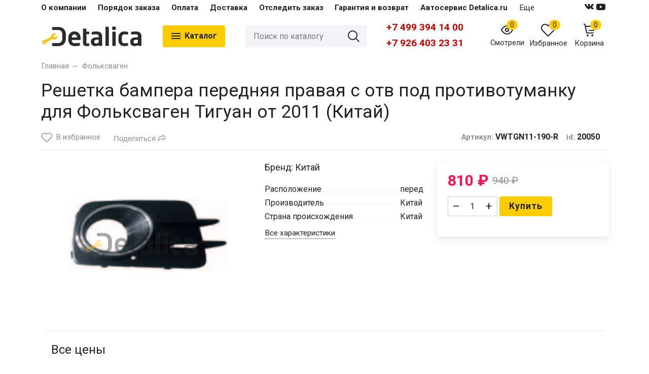

--- FILE ---
content_type: text/html; charset=utf-8
request_url: https://detalica.ru/reshetka-bampera-perednyaya-pravaya-s-otverstiem-pod-protivotumanki-kitay-dlya-folksvagen-tiguan-ot-2011/
body_size: 35612
content:
<!DOCTYPE html><html lang="ru" style="font-size: 16px;"><head prefix="og: http://ogp.me/ns# product: http://ogp.me/ns/product#"><meta http-equiv="Content-Type" content="text/html; charset=utf-8"><meta name="viewport" content="width=device-width, initial-scale=1"><meta http-equiv="X-UA-Compatible" content="IE=edge"><title>Решетка бампера передняя правая с отв под противотуманку для Фольксваген Тигуан от 2011 (Китай)</title><meta name="Keywords" content="Решетка бампера передняя правая с отв под противотуманку для Фольксваген Тигуан от 2011 (Китай), 5N0853666H9B9+5K08531022ZZ, Фольксваген"><meta name="Description" content=""><link rel="shortcut icon" href="/favicon.ico"><link rel="alternate" type="application/rss+xml" title="Деталика" href="https://detalica.ru/autonews/rss/"><link rel="preload" as="image" href="/wa-data/public/shop/products/50/00/20050/images/14491/14491.650x0.jpg"><script>var globalThemeSettings = {isMobile: 0,};</script>

        <!-- css site-->
        <link href="/wa-data/public/site/themes/detalica/site.css?v1.1.1.21" rel="stylesheet">

        <!-- css bootstrap -->
        <link href="/wa-data/public/site/themes/detalica//vendor/bootstrap/css/bootstrap.css?v1.1.1.21" rel="stylesheet">
        <link href="/wa-data/public/site/themes/detalica//vendor/bootstrap-icons-1.10.5/font/bootstrap-icons.css?v1.1.1.21" rel="stylesheet">


        
        

        <script src="/wa-data/public/site/themes/detalica/jquery.min.js?v1.1.1.21"></script>


        

        <link href="/wa-data/public/shop/themes/detalica/shop.css?v1.1.1.21" rel="stylesheet"><link rel="stylesheet" href="/wa-apps/shop/plugins/storequickorder/css/storequickorder.css">
<style>
 
/* Стиль отвечающий за кнопку "Заказать" в диалоговом окне */
#storequickorder input.submit-button {
   /* width: 96%; margin-left: 2%; - кнопка во всю ширину */
}


/* Стиль названий полей в диалоговом окне */
#storequickorder div.wa-name {
    /* text-align: right; - прижимает название к праву */
}
</style>
<script  type="text/javascript" src="/wa-apps/shop/plugins/storequickorder/js/storequickorder.js">
</script><script  type="text/javascript">
function storequickorder_event_order_created() {
    //yaCounterXXXXXX.reachGoal('TARGET_NAME');
    //return true;
}
$(function(){ $.storequickorder.setOptions({always_show_active_button : false,button_name : "Быстрый заказ",button_cart_name : "Купить в 1 клик",button_name_not_available : "Быстрый заказ",window_vert_align : true,window_style_position_absolute : false,window_margin_top : "200",check_stock_delay : "200",yaCounter_enabled : 1,ga_enabled : false,yaCounter_id : "31245318",yaCounter_target_name : "buyOneClick",ga_id : "",ga_target_name : ""}) });</script>

        <style>body, .Product__features-title span, .category-menu, .menu-subcategory, .inp-search input, .modal-content, .checked-list__items, .jq-selectbox, select, .Nav__Primary-outer--full-width .dd-wrap, .Brands__Box--Found,.ui-slider-handle.ui-state-default, .ajax-search, .fixed-panel, .sidear-mobile form#filter-body, .sidear-mobile .filter__submit,.Nav__horizontal--list .Nav__horizontal--list-2,.Nav__horizontal--list-2 .Nav__horizontal--list-3,.Nav__horizontal--list--transparent .Nav__horizontal--list-2 .Nav__horizontal--list-3 .Nav__horizontal--item-3,.filter_warehouse--box .filter-el_opts {background: #fff !important;}.product-total .product-total__text, body, body .link, body a, body .price, body .rating.-zero icon10.star:hover, .Nav__Primary-outer .cat-menu__item .fi-rr-angle-small-right, .header p.Nav-contact-callback, .carousel-vertical .bx-prev, .style-check.checked:before, .jq-checkbox.checked:before,body .star-rating-empty.star, body .star-rating-empty.star-hover,body .rating.-zero .icon10.star:hover, body select, body input, .header .product-custom_icon .icon, body .cat-views__el.selected, .Title__Main, .Orders__Link, .Compare__Item--Switch.selected .Compare__Button, .Product-stock_item-critical, .Product-stock_item-out {color: #212121;fill: #212121;}.fixed-panel .nav-cat-btn__action {background: #212121;}.dotted-img__list li.dotted-img__item.-Active {background-color: #212121;}.dotted-img__list li.dotted-img__item {border: 1px solid #212121;}.bg-maincolor,input[type="button"].bg-maincolor,input[type="submit"].bg-maincolor,.admin-edit-links__el,.Single__Label--Flat.-Alternative .Single__Input--Checkbox:checked + .Single__Name--Flat,.Product-grid_cart .button,.filters-body .ui-widget-header,.filters .ui-slider-range .ui-widget-header,.filters .ui-state-hover,.pagination li.selected,.product_action-dialog-link:hover,.checked-list__items li.selected,.checked-list__items li:hover,.select-options li:hover,.Orders__Badge.-New,.Button__Primary,.pages .shop a.selected,.Orders__Badge.-New,.My__Button--Pin,.comment__label,.reviews__rating-fill, #themeOverride .wa-value input[type=submit],.Header__Banner,.cart-coupon-add-button_active,.slider-outer--photos .owl-dot.active>span{background: #fc0;}.sidebar-subcategories_el.selected > a, ul.menu-v > li a.selected {background: #fc033;}.slider-outer--photos .owl-dot > span,.seo-filter-links .productfilters-feature-value-link,.filters .ui-widget-content .ui-state-default,.cat-sort .checked-list:hover, .My__Input--Pin,.product_options .select-v-inline a.selected,.filters-bar__item{border: 1px solid #fc0;}.product_options .select-v-inline a.selected {box-shadow: inset 0 0 0 1px#fc0;}.step-item,.productfilters-feature-value-link,.checked-list__items li:hover:not(:last-child),.select-options li:hover:not(:last-child) {border-bottom: 1px solid #fc0 !important;}.subcat-opened__el-name:hover a,.sub-category-opened__sub:hover a,.seo-filter-links .productfilters-feature-value-link,.Compare__Item--Switch.selected .Compare__Button,.head_info-massage .head_info-massage__closeку:hover,.head_info-massage a, .quickorder-button {color: #fc0 !important;}.image-preview.selected:not(.image-preview--video),.option-color_outer._only-text.checked,.image-preview.selected.image-preview--video,.cart-coupon-add-button_active {border: 2px solid #fc0;}@media (min-width: 1026px) {.style-check:hover {border: 2px solid #fc0;}}#themeOverride input.wa-input:hover,#themeOverride .wa-order-form-wrapper .wa-step-shipping-section .wa-delivery-types-section .wa-types-list .wa-type-wrapper.is-active,#themeOverride .wa-order-form-wrapper .wa-step-payment-section .wa-methods-list.wide .wa-method-wrapper.is-active,#themeOverride .wa-input:not(:disabled):hover, #themeOverride .wa-textarea:not(:disabled):hover, #themeOverride .wa-input:not([readonly]):hover, #themeOverride .wa-textarea:not([readonly]):hover,.wa-value input[type=email]:hover, .wa-value input[type=password]:hover, .wa-value input[type=text]:hover,[data-quickorder-pb],.quickorder-form [data-quickorder-pfb],.product_add2cart .addtocart.button.added,.fixed-add2cart-panel .added,.main-slider_item-cart .main-slider_item-btn.added,.Product-grid_bottom .button.added, .Product-table-buy .button.added, .slider-outer--products .owl-dot > span, .head_info-massage .head_info-massage__closeку:hover, input[type=text]:hover, input[type=search]:hover, input[type=email]:hover, input[type=password]:hover, input[type=number]:hover, textarea:hover, select:hover:not([disabled]), .Single__Label--Flat.-Alternative:hover .Single__Input--Checkbox:checked + .Single__Name--Flat:hover, .jq-selectbox:hover, .option-color_outer.checked .filter-option-color {border: 1px solid #fc0;}.style-check.checked {background: #fc0;border: 2px solid #fc0;}.Nav__Primary-outer--dd .Nav__horizontal--link:hover:before {background: #fc0;width: 100%;}.review__value__num span,.footer .footer-col__item a:hover,li.tabs_item:hover,.product_link-full a:hover,.quickorder-form [data-quickorder-pfb],.Nav__horizontal--link-2:hover, .Nav__horizontal--link-3:hover,.main-slider_item-cart .main-slider_item-btn.added,.Product-table-buy .button.added,.Product-grid_bottom .button.added,.product_add2cart .addtocart.button.added,.fixed-add2cart-panel .added,.Nav__Primary-outer--dd .Nav__horizontal--link:hover,.review__user-name i{color: #fc0;}.df-block.product-top-actions .product-action.active i.fi-rr-heart {color: #f91155;}.df-block.product-top-actions .product-action.active i.fi-rr-heart:before {content: "\e93b"}.Compare__Item--Switch .Compare__Button, .Orders__Link--Single:hover, .filters-checked__item, .Product-grid_action .product-action.active, .cat-content .product-action.active, .df-block.product-top-actions .product-action.active, .circle-progress__rate {color: #fc0;}.product__yedinitsa-izmereniya,.Product-grid_action .product-action.active .fi-rr-heart,.cat-content .product-action.active, .product-total {color: #f91155;}.Product-grid_action .product-action.active .fi-rr-heart:before{content: "\e93b";}.filter-el .filter-el_opts::-webkit-scrollbar-thumb,#nav-cat .dd-wrap::-webkit-scrollbar-thumb{background-color: #fc0;}#themeOverride .checkout-step-content .jq-checkbox.checked {background: #fc0;border: 2px solid #fc0;}@media (max-width: 1024px) {.Product-grid_action .product-action:hover {color: #fc0;}}.reviews__svg svg circle {stroke: #fc0;}.header p.Nav-contact-callback:hover, .header .product-custom--link:hover, .header .product-custom--link:hover .icon, .header-top_nav > ul > li > a:hover, .homepage-brands .button, .homepage-brands button, .homepage-brands input[type=button], .homepage-brands input[type=submit], .dd-wrap .currency_item:hover {color: #fc0;}@media (min-width: 1026px) {.style-check:hover {color: #fc0;}}.bg-sdСolor,.button, .button.disabled:hover,.plugin_arrived-button a,button, button.disabled:hover,input[type=button], input[type=button].disabled:hover,input[type=submit], input[type=submit].disabled:hover,.compare-list-switch li.selected, .owl-dot.active > span,.product-added-msg {background: #fc0;}.call-b-input input[type="submit"] {background: #fc0 !important;}.jq-checked__arrow-trigger {border-right: 5px solid transparent;border-left: 5px solid transparent;}input[type="button"].bg-maincolor:hover,input[type="submit"].bg-maincolor:hover,.seo-filter-links .productfilters-feature-value-link:hover {background: #fc0 !important;}.product-added-msg:after,.dd-wrap:after {border: 5px solid transparent;}.radio-styler.checked,.jq-radio.checked {border-color: #fc0;}.radio-styler.checked:before,.jq-radio.checked:before,.style-check.checked {background-color: #fc0;}.grid-gallery._tile-active .grid-gallery__el:hover:before {background: #fc0 !important;}.pages li.is-selected span, .h-staff, .b-comments-section .b-list-section .b-comment-wrapper .b-comment .b-credentials .b-staff,.wa-product-edit-dialog .wa-cart-section .wa-features-wrapper .wa-feature-wrapper:not(.color) .wa-variants-list .wa-variant.selected {background: #fc0 !important;}.protilegallery_wrapper .protilegallery_tiles .protilegallery_tile:hover:before {background: #fc0 !important;}.search-modal__btn-find,.timeline > li > a,.filters-bar__item--full{background: #fc0;}.step-item:first-child,.timeline ul li:before {border-left: 1px solid #fc0;}.step-item:last-child {border-right: 1px solid #fc0;}.step-item,.timeline ul li:after {border-top: 1px solid #fc0;}.step-item:before {border-left: 21px solid #fc0;}.footer {background: #e6e6e6;}.filters-bar__item--full,.search-modal__btn-find,.plugin_arrived-button a,.pages li.is-selected span, .h-staff, .b-comments-section .b-list-section .b-comment-wrapper .b-comment .b-credentials .b-staff,.style-check.checked:before, .button, button, input[type=button], input[type=submit], .admin-edit-links__el, .btn-settings, .nav-cat-btn, .product-custom_short-count, .header__cart-count, .select-options li:hover,.pages .shop a.selected, .checked-list__items li.selected a, .checked-list__items li:hover a, .product-added-msg, .My__Button--Pin, .comment__label, .cart-coupon-add-button_active {color: #212121}.nav-cat-btn__action {background: #212121;}.mobile .nav-cat-btn__action {background: #212121;}</style>
        <style>@font-face {font-family: 'free-font';src:  url('/wa-data/public/site/themes/detalica/fonts/free/fonts/free-font.eot?v1.1.1.21');src:  url('/wa-data/public/site/themes/detalica/fonts/free/fonts/free-font.eot?v1.1.1.21') format('embedded-opentype'),url('/wa-data/public/site/themes/detalica/fonts/free/fonts/free-font.ttf?v1.1.1.21') format('truetype'),url('/wa-data/public/site/themes/detalica/fonts/free/fonts/free-font.woff?v1.1.1.21') format('woff'),url('/wa-data/public/site/themes/detalica/fonts/free/fonts/free-font.svg?v1.1.1.21') format('svg');font-weight: normal;font-style: normal;font-display: block;}body, button, input, optgroup, select, textarea {font-family: 'Roboto', arial, sans-serif;}@media (min-width: 950px) {.footer_logo img, .header_logo img {width: 200px;}}@media (max-width: 950px) {.footer_logo img, .header_logo img {width: 120px;}}.Product-grid_name {height: 3.9rem;overflow: hidden;}.Nav-search input.Nav-inp-search,.home-slider-photos_el-content img,.promo-cards__item--outer,.quickorder-form [data-quickorder-pfb],.Cart__Qty, .b-comments-section, .option-color_outer._only-text, .review-write__btn, .nav-cat-btn, .admin-edit-links__el, .product_add2cart .addtocart, .wa-order-cart-wrapper .wa-cart-details .wa-coupon-section .wa-input, .wa-button,.wa-submit-button, .addtocart--mini, .filter-el--btns input[type="submit"], .Product-grid_cart .button, .main-slider_item-btn, .product-added-msg, .My__Button--Pin, .sidear-mobile form#filter-body.show .filter__submit input[type=submit], .stock__popap-box,.filter_warehouse--box .filter-el_opts, .pagination li.selected, .pages .shop a, .button, .button-link, button, input[type=button], input[type=submit]{border-radius: 4px;}.product_options .select-v-inline a{border-radius: 8px;}.image-preview.selected,.image-preview.selected.image-preview--video {border-radius: 4px;}.inp-search > i {border-radius: 0 4px 4px 0;}</style>



        <meta property="og:type" content="website" />
<meta property="og:title" content="Решетка бампера передняя правая с отв под противотуманку для Фольксваген Тигуан от 2011 (Китай)" />
<meta property="og:image" content="https://detalica.ru/wa-data/public/shop/products/50/00/20050/images/14491/14491.750x0.jpg" />
<meta property="og:url" content="https://detalica.ru/reshetka-bampera-perednyaya-pravaya-s-otverstiem-pod-protivotumanki-kitay-dlya-folksvagen-tiguan-ot-2011/" />
<meta property="product:price:amount" content="810" />
<meta property="product:price:currency" content="RUB" />


                                                        
        <link href="https://fonts.googleapis.com/css2?family=Roboto:ital,wght@0,400;0,700;1,400;1,700&display=swap" rel="stylesheet"><link href="/wa-data/public/site/themes/detalica/fonts/free/style.css?v1.1.1.21" rel="stylesheet">
 
<script type="text/javascript">var userip = "";</script>


<!-- Yandex.Metrika counter -->
<script type="text/javascript" >
   (function(m,e,t,r,i,k,a){m[i]=m[i]||function(){(m[i].a=m[i].a||[]).push(arguments)};
   m[i].l=1*new Date();
   for (var j = 0; j < document.scripts.length; j++) {if (document.scripts[j].src === r) { return; }}
   k=e.createElement(t),a=e.getElementsByTagName(t)[0],k.async=1,k.src=r,a.parentNode.insertBefore(k,a)})
   (window, document, "script", "https://mc.yandex.ru/metrika/tag.js", "ym");

   ym(31245318, "init", {
        clickmap:true,
        trackLinks:true,
        accurateTrackBounce:true,
        webvisor:true,
        trackHash:true,
        params:{'ip': userip}
   });
</script>
<noscript><div><img src="https://mc.yandex.ru/watch/31245318" style="position:absolute; left:-9999px;" alt="" /></div></noscript>


<script type="text/javascript">
	document.addEventListener("DOMContentLoaded", function(event) {
	setTimeout(function() {
	ym(31245318,'reachGoal','30sec'); return true; }, 30000)
	});
</script>

<script type="text/javascript">
	document.addEventListener("DOMContentLoaded", function(event) {
	setTimeout(function() {
	ym(31245318,'reachGoal','60sec'); return true; }, 60000)
	});
</script>

<script type="text/javascript">
	document.addEventListener("DOMContentLoaded", function(event) {
	setTimeout(function() {
	ym(31245318,'reachGoal','120sec'); return true; }, 120000)
	});
</script>

<script type="text/javascript">
	document.addEventListener("DOMContentLoaded", function(event) {
	setTimeout(function() {
	ym(31245318,'reachGoal','180sec'); return true; }, 180000)
	});
</script>

<!-- /Yandex.Metrika counter -->

<!-- Google tag (gtag.js) -->
<script async src="https://www.googletagmanager.com/gtag/js?id=G-JH6ZWDQD1K"></script>
<script>
  window.dataLayer = window.dataLayer || [];
  function gtag(){dataLayer.push(arguments);}
  gtag('js', new Date());

  gtag('config', 'G-JH6ZWDQD1K');
</script>




        
    </head>

    <body id="themeOverride">
    
    
            <div class="header-top--links"><div class="container"><div class="header-top_menu"><div data-id="header_menu-nav" class="header-top_menu-btn js-nav-button"></div><nav id="header_menu-nav" class="header-top_nav"><ul class="js-resp-nav-top"><li class="js-resp-nav-top-el juniq-header-top-nav-el"><a href="/o-kompanii/">О компании</a></li><li class="js-resp-nav-top-el juniq-header-top-nav-el"><a href="/poryadok-zakaza/">Порядок заказа</a></li><li class="js-resp-nav-top-el juniq-header-top-nav-el"><a href="/oplata/">Оплата</a></li><li class="js-resp-nav-top-el juniq-header-top-nav-el"><a href="/dostavka/">Доставка</a></li><li class="js-resp-nav-top-el juniq-header-top-nav-el"><a href="/otsledit-zakaz/">Отследить заказ</a></li><li class="js-resp-nav-top-el juniq-header-top-nav-el"><a href="/garantiya-i-vozvrat/">Гарантия и возврат</a></li><li class="js-resp-nav-top-el juniq-header-top-nav-el"><a href="/avtoservis-detalicaru/">Автосервис Detalica.ru</a></li><li class="js-resp-nav-top-el juniq-header-top-nav-el"><a href="/contacts/">Контакты</a></li><li class="js-resp-nav-top-else juniq-header-top-nav-el header-top_nav-else hide"><span class="link">Еще</span> <i class=""></i><div class="header-top_nav-sub juniq-header_menu-nav-sub"><ul class="js-resp-subnav-else top-border-color"></ul></div></li></ul></nav></div><div class="header-top--right"><div class="header_socials"><a target="_blank" class="header-social_item" href="https://vk.com/detalica"><i class="fa fi-rr-vk" aria-hidden="true"></i></a><a target="_blank" class="header-social_item" href="https://www.youtube.com/@detalica4833/videos"><i class="fa fi-rr-yt" aria-hidden="true"></i></a></div></div></div></div>


    
    <header class="header header--none-mb-pb stickyOn">
        
        <div class="container">
            <div class="header--left">
    
    
                    <a class="header_logo maincolor" href="/">
                            <img src="/wa-data/public/site/themes/detalica/img/logo.png?v1691931444" alt="Деталика" id="logo">
                    </a>
                <div class="nav-cat js-dd-outer">
            <div data-id="nav-cat" class="js-btnDrop-down nav-cat-btn bg-sdСolor ">
                <div class="nav-cat-btn__action__wrap">
                    <div class="nav-cat-btn__action nav-cat-btn__action--top"></div>
                    <div class="nav-cat-btn__action nav-cat-btn__action--middle"></div>
                    <div class="nav-cat-btn__action nav-cat-btn__action--bottom"></div>
                </div>
                Каталог
            </div>
        </div>
    </div>


<div class="header--right">
            <div class="Nav-search juniq-header-search">
                            <form method="get" action="/search/" class="js-Nav-search Nav-search_form">
                    <div class="inp-search">
                        <input class="Nav-inp-search js-ajax-search" autocomplete="off"
                               type="text" name="query" value=""
                               placeholder="Поиск по каталогу"/>
                        <div class="ajax-search-result js-ajax-search-result"></div>
                        <i class="fi-rr-search js-submit-form"></i>
                    </div>
                    <div class="inp-search--wrap"></div>
                </form>
                    </div>
        <div class="Nav-contact-info">
            <div class="Nav-contact-info--left">
                <a href="tel:+74993941400" class="Nav-contact-phone">
                    +7 499 394 14 00
                </a>
                                    <a href="tel:+79264032331" class="Nav-contact-phone">+7 926 403 23 31</a>
                                                                            </div>
            <div class="Nav-contact-info--right">
                                            </div>
        </div>
    
    <div class="Nav-product-custom">
                                            
            <div class="product-custom">
                <a class="product-custom--link" href="/search/?list=viewed">
                    <div class="product-custom_icon maincolor">
                        <svg xmlns="http://www.w3.org/2000/svg" width="24" height="24" viewBox="0 0 24 24"
                             fill="none" stroke="currentColor" stroke-width="2" stroke-linecap="round"
                             stroke-linejoin="round">
                            <path d="M1 12s4-8 11-8 11 8 11 8-4 8-11 8-11-8-11-8z"></path>
                            <circle cx="12" cy="12" r="3"></circle>
                        </svg>
                        <span class="js-products-count product-custom_short-count bg-sdСolor">0</span>
                    </div>
                    <span>Смотрели</span>
                </a>
            </div>
                
        
        
                                                                <div class="js-favorites-preview product-custom -show">
                <a class="js-products-link product-custom--link"
                   href="/search/?list=favorites">
                    <div class="product-custom_icon maincolor">
                        <i class="fi-rr-heart icon"></i>
                        <span class="js-products-count product-custom_short-count bg-sdСolor">0</span>
                    </div>
                    <span>Избранное</span>
                </a>
                <div class="product-msg-added-wrap js-product-added-msg">
                    <div class="product-added-msg br-top-sdСolor shadow">
                        Товар добавлен в список избранных
                    </div>
                </div>
            </div>
        
        
                                <div class="header__cart juniq-header-preview-cart js-cart-header product-custom" data-url="/cart/">
                <a class="product-custom--link" href="/order/">
                    <div class="product-custom_icon">
                        <i class="icon fi-rr-shopping-cart sdСolor"></i>
                        <span class="cart-count js-cart-preview-count header__cart-count bg-maincolor">0</span>
                    </div>
                    <span>Корзина</span>
                </a>
                <div class="product-msg-added-wrap product-msg-added-wrap--cart js-product-added-msg">
                    <div class="product-added-msg br-top-sdСolor shadow">
                        Товар добавлен в корзину!
                    </div>
                </div>
            </div>
            </div>
</div>


        </div>
        <div class="Nav__Primary-outer js-moved-content "><div class="Nav__Primary container"><div id="nav-cat" class="nav-cat_wrap js-dd-wrap" data-lazy="1" data-delay="2000"><div class="js-bg cat-nav-bg mfp-bg mfp-ready"></div><div class="dd-wrap"><div class="category-menu js-category-menu-wrap"><div class="js-cat-subs-disclosed has-subs active cat-menu__item"><div class="cat-menu__item-link"><div class="cat-menu__item-title"><a href="/category/audi/">Ауди</a></div></div><i class="js-cat-item-caret fi-rr-angle-small-right"></i><div class="menu-subcategory cols-3 menu-subcategory--disclosed js-subcategory-menu" style="display: block"><div class="sub-category_cols"><div class="sub-category_col"><div class="subcat-opened__el"><div class="subcat-opened__el-name"><a  href="/category/audi/audi-100-c490--95/">Audi 100 C4(90 -95)</a></div></div><div class="subcat-opened__el"><div class="subcat-opened__el-name"><a  href="/category/audi/audi-100-c3-82--87/">Audi 100 C3 (82 -87)</a></div></div><div class="subcat-opened__el"><div class="subcat-opened__el-name"><a  href="/category/audi/audi-a1-i-i-ii-2010-/">Audi A1 I и II (2010-)</a></div></div><div class="subcat-opened__el"><div class="subcat-opened__el-name"><a  href="/category/audi/audi-a3-8p-ii-2003-2013/">Audi A3-8P II (2003-2013)</a></div></div><div class="subcat-opened__el"><div class="subcat-opened__el-name"><a  href="/category/audi/audi-a3-8v-iii-2012-2020/">Audi A3-8V III (2012-2020)</a></div></div><div class="subcat-opened__el"><div class="subcat-opened__el-name"><a  href="/category/audi/audi-a4-b7-iii-2004-2009/">Audi A4-B7 III (2004-2009)</a></div></div><div class="subcat-opened__el"><div class="subcat-opened__el-name"><a  href="/category/audi/audi-a4-b8-iv-2007-2015/">Audi A4-B8 IV (2007-2015)</a></div></div><div class="subcat-opened__el"><div class="subcat-opened__el-name"><a  href="/category/audi/audi-a4-b9-v-2015-/">Audi A4-B9 V (2015-)</a></div></div><div class="subcat-opened__el"><div class="subcat-opened__el-name"><a  href="/category/audi/audi-a5-i-i-ii-2007-/">Audi A5 I и II (2007-)</a></div></div><div class="subcat-opened__el"><div class="subcat-opened__el-name"><a  href="/category/audi/audi-a6-c6-iii-2004-2011/">Audi A6-C6 III (2004-2011)</a></div></div><div class="subcat-opened__el"><div class="subcat-opened__el-name"><a  href="/category/audi/audi-a6-c7-iv-2011-2018/">Audi A6-C7 IV (2011-2018)</a></div></div><div class="subcat-opened__el"><div class="subcat-opened__el-name"><a  href="/category/audi/audi-a7-i-i-ii-2010-/">Audi A7 I и II (2010-)</a></div></div><div class="subcat-opened__el"><div class="subcat-opened__el-name"><a  href="/category/audi/audi-q3-i-i-ii-2011-/">Audi Q3 I и II (2011-)</a></div></div><div class="subcat-opened__el"><div class="subcat-opened__el-name"><a  href="/category/audi/audi-q5-8r-i-2008-2017/">Audi Q5-8R I (2008-2017)</a></div></div><div class="subcat-opened__el"><div class="subcat-opened__el-name"><a  href="/category/audi/audi-q5-fy-ii-2017-/">Audi Q5-FY II (2017-)</a></div></div></div><div class="sub-category_col"><div class="subcat-opened__el"><div class="subcat-opened__el-name"><a  href="/category/audi/audi-q7-i-i-ii-2005-/">Audi Q7 I и II (2005-)</a></div></div><div class="subcat-opened__el"><div class="subcat-opened__el-name"><a  href="/category/audi/audi/perednie-fary/">Передние фары</a></div></div><div class="subcat-opened__el"><div class="subcat-opened__el-name"><a  href="/category/audi/audi/zadnie-fonari/">Задние фонари</a></div></div><div class="subcat-opened__el"><div class="subcat-opened__el-name"><a  href="/category/audi/audi/protivotumannye-fary/">Противотуманные фары</a></div></div><div class="subcat-opened__el"><div class="subcat-opened__el-name"><a  href="/category/audi/audi/ukazateli-povorota/">Указатели поворота</a></div></div><div class="subcat-opened__el"><div class="subcat-opened__el-name"><a  href="/category/audi/audi/styokla-far/">Стёкла фар</a></div></div><div class="subcat-opened__el"><div class="subcat-opened__el-name"><a  href="/category/audi/audi/reshyotki-radiatora/">Решётки радиатора</a></div></div><div class="subcat-opened__el"><div class="subcat-opened__el-name"><a  href="/category/audi/audi/perednie-bampera/">Передние бампера</a></div></div><div class="subcat-opened__el"><div class="subcat-opened__el-name"><a  href="/category/audi/audi/zadnie-bampera/">Задние бампера</a></div></div><div class="subcat-opened__el"><div class="subcat-opened__el-name"><a  href="/category/audi/audi/perednyaya-panel/">Передняя панель</a></div></div><div class="subcat-opened__el"><div class="subcat-opened__el-name"><a  href="/category/audi/audi/bokovye-zerkala/">Боковые зеркала</a></div></div><div class="subcat-opened__el"><div class="subcat-opened__el-name"><a  href="/category/audi/audi/kapoty/">Капоты</a></div></div><div class="subcat-opened__el"><div class="subcat-opened__el-name"><a  href="/category/audi/audi/kryshka-bagazhnika/">Крышка багажника</a></div></div><div class="subcat-opened__el"><div class="subcat-opened__el-name"><a  href="/category/audi/audi/dveri-perednie/">Двери передние</a></div></div><div class="subcat-opened__el"><div class="subcat-opened__el-name"><a  href="/category/audi/audi/dveri-zadnie/">Двери задние</a></div></div></div><div class="sub-category_col"><div class="subcat-opened__el"><div class="subcat-opened__el-name"><a  href="/category/audi/audi/krylya/">Крылья</a></div></div><div class="subcat-opened__el"><div class="subcat-opened__el-name"><a  href="/category/audi/audi/moldingi/">Молдинги</a></div></div><div class="subcat-opened__el"><div class="subcat-opened__el-name"><a  href="/category/audi/audi/porogi/">Пороги</a></div></div><div class="subcat-opened__el"><div class="subcat-opened__el-name"><a  href="/category/audi/audi/remontnye-arki/">Ремонтные арки</a></div></div><div class="subcat-opened__el"><div class="subcat-opened__el-name"><a  href="/category/audi/audi/khodovaya-chast/">Ходовая часть</a></div></div><div class="subcat-opened__el"><div class="subcat-opened__el-name"><a  href="/category/audi/audi/radiatory-okhlazhdeniya/">Радиаторы охлаждения</a></div></div><div class="subcat-opened__el"><div class="subcat-opened__el-name"><a  href="/category/audi/audi/radiatory-konditsionera/">Радиаторы кондиционера</a></div></div><div class="subcat-opened__el"><div class="subcat-opened__el-name"><a  href="/category/audi/audi/radiator-otopitelya/">Радиатор отопителя</a></div></div><div class="subcat-opened__el"><div class="subcat-opened__el-name"><a  href="/category/audi/audi/raskhodniki/">Расходники</a></div></div><div class="subcat-opened__el"><div class="subcat-opened__el-name"><a  href="/category/audi/audi/lobovye-styokla/">Лобовые стёкла</a></div></div><div class="subcat-opened__el"><div class="subcat-opened__el-name"><a  href="/category/audi/audi/vykhlopnaya-sistema/">Выхлопная система</a></div></div><div class="subcat-opened__el"><div class="subcat-opened__el-name"><a  href="/category/audi/audi/omyvateli-far/">Омыватели фар</a></div></div><div class="subcat-opened__el"><div class="subcat-opened__el-name"><a  href="/category/audi/audi/akkumulyatory/">Аккумуляторы</a></div></div><div class="subcat-opened__el"><div class="subcat-opened__el-name"><a  href="/category/audi/audi/aksessuary/">Аксессуары</a></div></div><div class="subcat-opened__el"><div class="subcat-opened__el-name"><a  href="/category/audi/audi/raznoe/">Разное</a></div></div></div></div></div>

</div><div class="js-cat-subs-disclosed has-subs cat-menu__item"><div class="cat-menu__item-link"><div class="cat-menu__item-title"><a href="/category/bmw/">БМВ</a></div></div><i class="js-cat-item-caret fi-rr-angle-small-right"></i><div class="menu-subcategory cols-3 menu-subcategory--disclosed js-subcategory-menu"><div class="sub-category_cols"><div class="sub-category_col"><div class="subcat-opened__el"><div class="subcat-opened__el-name"><a  href="/category/bmw/bmw-x1-f482016-/">BMW X1 (F48)(2016-)</a></div></div><div class="subcat-opened__el"><div class="subcat-opened__el-name"><a  href="/category/bmw/bmw-1-serii-e87-i-2004-2011/">BMW 1 серии E87 I (2004-2011)</a></div></div><div class="subcat-opened__el"><div class="subcat-opened__el-name"><a  href="/category/bmw/bmw-1-serii-f20f21-ii-2011-201/">BMW 1 серии F20/F21 II (2011-2019)</a></div></div><div class="subcat-opened__el"><div class="subcat-opened__el-name"><a  href="/category/bmw/bmw-3-serii-e90e91-v-2005-2013/">BMW 3 серии E90/E91 V (2005-2013)</a></div></div><div class="subcat-opened__el"><div class="subcat-opened__el-name"><a  href="/category/bmw/bmw-3-serii-e92-kupe-v-2005-2013/">BMW 3 серии E92 купе V (2005-2013)</a></div></div><div class="subcat-opened__el"><div class="subcat-opened__el-name"><a  href="/category/bmw/bmw-3-serii-f3kh-vi-2011-2020/">BMW 3 серии F3х VI (2011-2020)</a></div></div><div class="subcat-opened__el"><div class="subcat-opened__el-name"><a  href="/category/bmw/bmw-5-serii-e60-v-2002-2010_1/">BMW 5 серии E60 V (2002-2010)</a></div></div><div class="subcat-opened__el"><div class="subcat-opened__el-name"><a  href="/category/bmw/bmw-5-serii-f07-gt-vi-2009-2017/">BMW 5 серии F07 GT VI (2009-2017)</a></div></div><div class="subcat-opened__el"><div class="subcat-opened__el-name"><a  href="/category/bmw/bmw-5-serii-f10-vi-2009-2017/">BMW 5 серии F10 VI (2009-2017)</a></div></div><div class="subcat-opened__el"><div class="subcat-opened__el-name"><a  href="/category/bmw/bmw-6-serii-e63e64-ii-2003-2010/">BMW 6 серии E63/E64 II (2003-2010)</a></div></div><div class="subcat-opened__el"><div class="subcat-opened__el-name"><a  href="/category/bmw/bmw-7-serii-e65e66-iv-2001-2008/">BMW 7 серии E65/E66 IV (2001-2008)</a></div></div><div class="subcat-opened__el"><div class="subcat-opened__el-name"><a  href="/category/bmw/bmw-7-serii-f01f02-v-2008-2015/">BMW 7 серии F01/F02 V (2008-2015)</a></div></div><div class="subcat-opened__el"><div class="subcat-opened__el-name"><a  href="/category/bmw/bmw-x1-e84-i-2009-2015/">BMW X1 E84 I (2009-2015)</a></div></div><div class="subcat-opened__el"><div class="subcat-opened__el-name"><a  href="/category/bmw/bmw-x3-e83-i-2003-2010/">BMW X3 E83 I (2003-2010)</a></div></div><div class="subcat-opened__el"><div class="subcat-opened__el-name"><a  href="/category/bmw/bmw-x3-f25-ii-2010-2017_1/">BMW X3 F25 II (2010-2017)</a></div></div><div class="subcat-opened__el"><div class="subcat-opened__el-name"><a  href="/category/bmw/bmw-x5-e53-i-1999-2006/">BMW X5 E53 I (1999-2006)</a></div></div></div><div class="sub-category_col"><div class="subcat-opened__el"><div class="subcat-opened__el-name"><a  href="/category/bmw/bmw-x5-e70-ii-2006-2013/">BMW X5 E70 II (2006-2013)</a></div></div><div class="subcat-opened__el"><div class="subcat-opened__el-name"><a  href="/category/bmw/bmw-x5-f15-pokolenie-iii-2013-2018/">BMW X5 F15 поколение III (2013-2018)</a></div></div><div class="subcat-opened__el"><div class="subcat-opened__el-name"><a  href="/category/bmw/bmw-x6-e71-pokolenie-i-2007-2014/">BMW X6 E71 поколение I (2007-2014)</a></div></div><div class="subcat-opened__el"><div class="subcat-opened__el-name"><a  href="/category/bmw/BMW/perednie-fary/">Передние фары</a></div></div><div class="subcat-opened__el"><div class="subcat-opened__el-name"><a  href="/category/bmw/BMW/zadnie-fonari/">Задние фонари</a></div></div><div class="subcat-opened__el"><div class="subcat-opened__el-name"><a  href="/category/bmw/BMW/protivotumannye-fary/">Противотуманные фары</a></div></div><div class="subcat-opened__el"><div class="subcat-opened__el-name"><a  href="/category/bmw/BMW/ukazateli-povorota/">Указатели поворота</a></div></div><div class="subcat-opened__el"><div class="subcat-opened__el-name"><a  href="/category/bmw/BMW/styokla-far/">Стёкла фар</a></div></div><div class="subcat-opened__el"><div class="subcat-opened__el-name"><a  href="/category/bmw/BMW/reshyotki-radiatora/">Решётки радиатора</a></div></div><div class="subcat-opened__el"><div class="subcat-opened__el-name"><a  href="/category/bmw/BMW/perednie-bampera/">Передние бампера</a></div></div><div class="subcat-opened__el"><div class="subcat-opened__el-name"><a  href="/category/bmw/BMW/zadnie-bampera/">Задние бампера</a></div></div><div class="subcat-opened__el"><div class="subcat-opened__el-name"><a  href="/category/bmw/BMW/perednyaya-panel/">Передняя панель</a></div></div><div class="subcat-opened__el"><div class="subcat-opened__el-name"><a  href="/category/bmw/BMW/bokovye-zerkala/">Боковые зеркала</a></div></div><div class="subcat-opened__el"><div class="subcat-opened__el-name"><a  href="/category/bmw/BMW/kapoty/">Капоты</a></div></div><div class="subcat-opened__el"><div class="subcat-opened__el-name"><a  href="/category/bmw/BMW/kryshka-bagazhnika/">Крышка багажника</a></div></div><div class="subcat-opened__el"><div class="subcat-opened__el-name"><a  href="/category/bmw/BMW/dveri-perednie/">Двери передние</a></div></div></div><div class="sub-category_col"><div class="subcat-opened__el"><div class="subcat-opened__el-name"><a  href="/category/bmw/BMW/dveri-zadnie/">Двери задние</a></div></div><div class="subcat-opened__el"><div class="subcat-opened__el-name"><a  href="/category/bmw/BMW/krylya/">Крылья</a></div></div><div class="subcat-opened__el"><div class="subcat-opened__el-name"><a  href="/category/bmw/BMW/moldingi/">Молдинги</a></div></div><div class="subcat-opened__el"><div class="subcat-opened__el-name"><a  href="/category/bmw/BMW/porogi/">Пороги</a></div></div><div class="subcat-opened__el"><div class="subcat-opened__el-name"><a  href="/category/bmw/BMW/remontnye-arki/">Ремонтные арки</a></div></div><div class="subcat-opened__el"><div class="subcat-opened__el-name"><a  href="/category/bmw/BMW/khodovaya-chast/">Ходовая часть</a></div></div><div class="subcat-opened__el"><div class="subcat-opened__el-name"><a  href="/category/bmw/BMW/radiatory-okhlazhdeniya/">Радиаторы охлаждения</a></div></div><div class="subcat-opened__el"><div class="subcat-opened__el-name"><a  href="/category/bmw/BMW/radiatory-konditsionera/">Радиаторы кондиционера</a></div></div><div class="subcat-opened__el"><div class="subcat-opened__el-name"><a  href="/category/bmw/BMW/radiator-otopitelya/">Радиатор отопителя</a></div></div><div class="subcat-opened__el"><div class="subcat-opened__el-name"><a  href="/category/bmw/BMW/raskhodniki/">Расходники</a></div></div><div class="subcat-opened__el"><div class="subcat-opened__el-name"><a  href="/category/bmw/BMW/lobovye-styokla/">Лобовые стёкла</a></div></div><div class="subcat-opened__el"><div class="subcat-opened__el-name"><a  href="/category/bmw/BMW/vykhlopnaya-sistema/">Выхлопная система</a></div></div><div class="subcat-opened__el"><div class="subcat-opened__el-name"><a  href="/category/bmw/BMW/omyvateli-far/">Омыватели фар</a></div></div><div class="subcat-opened__el"><div class="subcat-opened__el-name"><a  href="/category/bmw/BMW/akkumulyatory/">Аккумуляторы</a></div></div><div class="subcat-opened__el"><div class="subcat-opened__el-name"><a  href="/category/bmw/BMW/aksessuary/">Аксессуары</a></div></div><div class="subcat-opened__el"><div class="subcat-opened__el-name"><a  href="/category/bmw/BMW/raznoe/">Разное</a></div></div></div></div></div>

</div><div class="js-cat-subs-disclosed has-subs cat-menu__item"><div class="cat-menu__item-link"><div class="cat-menu__item-title"><a href="/category/volvo/">Вольво</a></div></div><i class="js-cat-item-caret fi-rr-angle-small-right"></i><div class="menu-subcategory cols-3 menu-subcategory--disclosed js-subcategory-menu"><div class="sub-category_cols"><div class="sub-category_col"><div class="subcat-opened__el"><div class="subcat-opened__el-name"><a  href="/category/volvo/volvo-s40-ii-2004-2012/">Volvo S40 II (2004-2012)</a></div></div><div class="subcat-opened__el"><div class="subcat-opened__el-name"><a  href="/category/volvo/volvo-s60-2000-/">Volvo S60 (2000-)</a></div></div><div class="subcat-opened__el"><div class="subcat-opened__el-name"><a  href="/category/volvo/volvo-s80-ii-2006-2016/">Volvo S80 II (2006-2016)</a></div></div><div class="subcat-opened__el"><div class="subcat-opened__el-name"><a  href="/category/volvo/volvo-xc60-2008-/">Volvo XC60 (2008-)</a></div></div><div class="subcat-opened__el"><div class="subcat-opened__el-name"><a  href="/category/volvo/volvo-xc90-2002-/">Volvo XC90 (2002-)</a></div></div><div class="subcat-opened__el"><div class="subcat-opened__el-name"><a  href="/category/volvo/volvo/perednie-fary/">Передние фары</a></div></div><div class="subcat-opened__el"><div class="subcat-opened__el-name"><a  href="/category/volvo/volvo/zadnie-fonari/">Задние фонари</a></div></div><div class="subcat-opened__el"><div class="subcat-opened__el-name"><a  href="/category/volvo/volvo/protivotumannye-fary/">Противотуманные фары</a></div></div><div class="subcat-opened__el"><div class="subcat-opened__el-name"><a  href="/category/volvo/volvo/ukazateli-povorota/">Указатели поворота</a></div></div><div class="subcat-opened__el"><div class="subcat-opened__el-name"><a  href="/category/volvo/volvo/styokla-far/">Стёкла фар</a></div></div><div class="subcat-opened__el"><div class="subcat-opened__el-name"><a  href="/category/volvo/volvo/reshyotki-radiatora/">Решётки радиатора</a></div></div><div class="subcat-opened__el"><div class="subcat-opened__el-name"><a  href="/category/volvo/volvo/perednie-bampera/">Передние бампера</a></div></div></div><div class="sub-category_col"><div class="subcat-opened__el"><div class="subcat-opened__el-name"><a  href="/category/volvo/volvo/zadnie-bampera/">Задние бампера</a></div></div><div class="subcat-opened__el"><div class="subcat-opened__el-name"><a  href="/category/volvo/volvo/perednyaya-panel/">Передняя панель</a></div></div><div class="subcat-opened__el"><div class="subcat-opened__el-name"><a  href="/category/volvo/volvo/bokovye-zerkala/">Боковые зеркала</a></div></div><div class="subcat-opened__el"><div class="subcat-opened__el-name"><a  href="/category/volvo/volvo/kapoty/">Капоты</a></div></div><div class="subcat-opened__el"><div class="subcat-opened__el-name"><a  href="/category/volvo/volvo/kryshka-bagazhnika/">Крышка багажника</a></div></div><div class="subcat-opened__el"><div class="subcat-opened__el-name"><a  href="/category/volvo/volvo/dveri-perednie/">Двери передние</a></div></div><div class="subcat-opened__el"><div class="subcat-opened__el-name"><a  href="/category/volvo/volvo/dveri-zadnie/">Двери задние</a></div></div><div class="subcat-opened__el"><div class="subcat-opened__el-name"><a  href="/category/volvo/volvo/krylya/">Крылья</a></div></div><div class="subcat-opened__el"><div class="subcat-opened__el-name"><a  href="/category/volvo/volvo/moldingi/">Молдинги</a></div></div><div class="subcat-opened__el"><div class="subcat-opened__el-name"><a  href="/category/volvo/volvo/porogi/">Пороги</a></div></div><div class="subcat-opened__el"><div class="subcat-opened__el-name"><a  href="/category/volvo/volvo/remontnye-arki/">Ремонтные арки</a></div></div><div class="subcat-opened__el"><div class="subcat-opened__el-name"><a  href="/category/volvo/volvo/khodovaya-chast/">Ходовая часть</a></div></div></div><div class="sub-category_col"><div class="subcat-opened__el"><div class="subcat-opened__el-name"><a  href="/category/volvo/volvo/radiatory-okhlazhdeniya/">Радиаторы охлаждения</a></div></div><div class="subcat-opened__el"><div class="subcat-opened__el-name"><a  href="/category/volvo/volvo/radiatory-konditsionera/">Радиаторы кондиционера</a></div></div><div class="subcat-opened__el"><div class="subcat-opened__el-name"><a  href="/category/volvo/volvo/radiator-otopitelya/">Радиатор отопителя</a></div></div><div class="subcat-opened__el"><div class="subcat-opened__el-name"><a  href="/category/volvo/volvo/raskhodniki/">Расходники</a></div></div><div class="subcat-opened__el"><div class="subcat-opened__el-name"><a  href="/category/volvo/volvo/lobovye-styokla/">Лобовые стёкла</a></div></div><div class="subcat-opened__el"><div class="subcat-opened__el-name"><a  href="/category/volvo/volvo/vykhlopnaya-sistema/">Выхлопная система</a></div></div><div class="subcat-opened__el"><div class="subcat-opened__el-name"><a  href="/category/volvo/volvo/omyvateli-far/">Омыватели фар</a></div></div><div class="subcat-opened__el"><div class="subcat-opened__el-name"><a  href="/category/volvo/volvo/akkumulyatory/">Аккумуляторы</a></div></div><div class="subcat-opened__el"><div class="subcat-opened__el-name"><a  href="/category/volvo/volvo/aksessuary/">Аксессуары</a></div></div><div class="subcat-opened__el"><div class="subcat-opened__el-name"><a  href="/category/volvo/volvo/raznoe/">Разное</a></div></div></div></div></div>

</div><div class="js-cat-subs-disclosed has-subs cat-menu__item"><div class="cat-menu__item-link"><div class="cat-menu__item-title"><a href="/category/infiniti/">Инфинити</a></div></div><i class="js-cat-item-caret fi-rr-angle-small-right"></i><div class="menu-subcategory cols-3 menu-subcategory--disclosed js-subcategory-menu"><div class="sub-category_cols"><div class="sub-category_col"><div class="subcat-opened__el"><div class="subcat-opened__el-name"><a  href="/category/infiniti/infinity-ex35-2007-2013/">Infinity EX35 (2007-2013)</a></div></div><div class="subcat-opened__el"><div class="subcat-opened__el-name"><a  href="/category/infiniti/infinity-g35/">Infinity G35</a></div></div><div class="subcat-opened__el"><div class="subcat-opened__el-name"><a  href="/category/infiniti/infinity-fx353750/">Infinity FX35/37/50</a></div></div><div class="subcat-opened__el"><div class="subcat-opened__el-name"><a  href="/category/infiniti/infinity-fx3545-2002-2013/">Infinity FX35/45 (2002-2013)</a></div></div><div class="subcat-opened__el"><div class="subcat-opened__el-name"><a  href="/category/infiniti/infinity-qx56-2004-2013/">Infinity QX56 (2004-2013)</a></div></div><div class="subcat-opened__el"><div class="subcat-opened__el-name"><a  href="/category/infiniti/infinity/perednie-fary/">Передние фары</a></div></div><div class="subcat-opened__el"><div class="subcat-opened__el-name"><a  href="/category/infiniti/infinity/zadnie-fonari/">Задние фонари</a></div></div><div class="subcat-opened__el"><div class="subcat-opened__el-name"><a  href="/category/infiniti/infinity/protivotumannye-fary/">Противотуманные фары</a></div></div><div class="subcat-opened__el"><div class="subcat-opened__el-name"><a  href="/category/infiniti/infinity/ukazateli-povorota/">Указатели поворота</a></div></div><div class="subcat-opened__el"><div class="subcat-opened__el-name"><a  href="/category/infiniti/infinity/styokla-far/">Стёкла фар</a></div></div><div class="subcat-opened__el"><div class="subcat-opened__el-name"><a  href="/category/infiniti/infinity/reshyotki-radiatora/">Решётки радиатора</a></div></div><div class="subcat-opened__el"><div class="subcat-opened__el-name"><a  href="/category/infiniti/infinity/perednie-bampera/">Передние бампера</a></div></div></div><div class="sub-category_col"><div class="subcat-opened__el"><div class="subcat-opened__el-name"><a  href="/category/infiniti/infinity/zadnie-bampera/">Задние бампера</a></div></div><div class="subcat-opened__el"><div class="subcat-opened__el-name"><a  href="/category/infiniti/infinity/perednyaya-panel/">Передняя панель</a></div></div><div class="subcat-opened__el"><div class="subcat-opened__el-name"><a  href="/category/infiniti/infinity/bokovye-zerkala/">Боковые зеркала</a></div></div><div class="subcat-opened__el"><div class="subcat-opened__el-name"><a  href="/category/infiniti/infinity/kapoty/">Капоты</a></div></div><div class="subcat-opened__el"><div class="subcat-opened__el-name"><a  href="/category/infiniti/infinity/kryshka-bagazhnika/">Крышка багажника</a></div></div><div class="subcat-opened__el"><div class="subcat-opened__el-name"><a  href="/category/infiniti/infinity/dveri-perednie/">Двери передние</a></div></div><div class="subcat-opened__el"><div class="subcat-opened__el-name"><a  href="/category/infiniti/infinity/dveri-zadnie/">Двери задние</a></div></div><div class="subcat-opened__el"><div class="subcat-opened__el-name"><a  href="/category/infiniti/infinity/krylya/">Крылья</a></div></div><div class="subcat-opened__el"><div class="subcat-opened__el-name"><a  href="/category/infiniti/infinity/moldingi/">Молдинги</a></div></div><div class="subcat-opened__el"><div class="subcat-opened__el-name"><a  href="/category/infiniti/infinity/porogi/">Пороги</a></div></div><div class="subcat-opened__el"><div class="subcat-opened__el-name"><a  href="/category/infiniti/infinity/remontnye-arki/">Ремонтные арки</a></div></div><div class="subcat-opened__el"><div class="subcat-opened__el-name"><a  href="/category/infiniti/infinity/khodovaya-chast/">Ходовая часть</a></div></div></div><div class="sub-category_col"><div class="subcat-opened__el"><div class="subcat-opened__el-name"><a  href="/category/infiniti/infinity/radiatory-okhlazhdeniya/">Радиаторы охлаждения</a></div></div><div class="subcat-opened__el"><div class="subcat-opened__el-name"><a  href="/category/infiniti/infinity/radiatory-konditsionera/">Радиаторы кондиционера</a></div></div><div class="subcat-opened__el"><div class="subcat-opened__el-name"><a  href="/category/infiniti/infinity/radiator-otopitelya/">Радиатор отопителя</a></div></div><div class="subcat-opened__el"><div class="subcat-opened__el-name"><a  href="/category/infiniti/infinity/raskhodniki/">Расходники</a></div></div><div class="subcat-opened__el"><div class="subcat-opened__el-name"><a  href="/category/infiniti/infinity/lobovye-styokla/">Лобовые стёкла</a></div></div><div class="subcat-opened__el"><div class="subcat-opened__el-name"><a  href="/category/infiniti/infinity/vykhlopnaya-sistema/">Выхлопная система</a></div></div><div class="subcat-opened__el"><div class="subcat-opened__el-name"><a  href="/category/infiniti/infinity/omyvateli-far/">Омыватели фар</a></div></div><div class="subcat-opened__el"><div class="subcat-opened__el-name"><a  href="/category/infiniti/infinity/akkumulyatory/">Аккумуляторы</a></div></div><div class="subcat-opened__el"><div class="subcat-opened__el-name"><a  href="/category/infiniti/infinity/aksessuary/">Аксессуары</a></div></div><div class="subcat-opened__el"><div class="subcat-opened__el-name"><a  href="/category/infiniti/infinity/raznoe/">Разное</a></div></div></div></div></div>

</div><div class="js-cat-subs-disclosed has-subs cat-menu__item"><div class="cat-menu__item-link"><div class="cat-menu__item-title"><a href="/category/kia/">Киа</a></div></div><i class="js-cat-item-caret fi-rr-angle-small-right"></i><div class="menu-subcategory cols-3 menu-subcategory--disclosed js-subcategory-menu"><div class="sub-category_cols"><div class="sub-category_col"><div class="subcat-opened__el"><div class="subcat-opened__el-name"><a  href="/category/kia/kia-rio2020-/">Kia Rio(2020-)</a></div></div><div class="subcat-opened__el"><div class="subcat-opened__el-name"><a  href="/category/kia/kia-clarus1996-2003/">Kia Clarus(1996-2003)</a></div></div><div class="subcat-opened__el"><div class="subcat-opened__el-name"><a  href="/category/kia/kia-carnival2005-2010/">Kia Carnival(2005-2010)</a></div></div><div class="subcat-opened__el"><div class="subcat-opened__el-name"><a  href="/category/kia/kia-carnival2020-/">Kia Carnival(2020-)</a></div></div><div class="subcat-opened__el"><div class="subcat-opened__el-name"><a  href="/category/kia/kia-k5-2019-/">Kia K5 (2019-)</a></div></div><div class="subcat-opened__el"><div class="subcat-opened__el-name"><a  href="/category/kia/kia-cerato-2018-2021/">Kia Cerato (2018-2021)</a></div></div><div class="subcat-opened__el"><div class="subcat-opened__el-name"><a  href="/category/kia/kia-ceed-i-2006-2012/">KIA Ceed I (2006-2012)</a></div></div><div class="subcat-opened__el"><div class="subcat-opened__el-name"><a  href="/category/kia/kia-ceed-ii-2012-2018/">KIA Ceed II (2012-2018)</a></div></div><div class="subcat-opened__el"><div class="subcat-opened__el-name"><a  href="/category/kia/kia-ceed-iii-2018-/">KIA Ceed III (2018-)</a></div></div><div class="subcat-opened__el"><div class="subcat-opened__el-name"><a  href="/category/kia/kia-cerato-i-2003-2009/">KIA Cerato I (2003-2009)</a></div></div><div class="subcat-opened__el"><div class="subcat-opened__el-name"><a  href="/category/kia/kia-cerato-ii-2008-2013/">KIA Cerato II (2008-2013)</a></div></div><div class="subcat-opened__el"><div class="subcat-opened__el-name"><a  href="/category/kia/kia-cerato-iii-2013-/">KIA Cerato III (2013-)</a></div></div><div class="subcat-opened__el"><div class="subcat-opened__el-name"><a  href="/category/kia/kia-magentis-i-2000-2006/">KIA Magentis I (2000-2006)</a></div></div><div class="subcat-opened__el"><div class="subcat-opened__el-name"><a  href="/category/kia/kia-magentis-ii-2005-2010/">KIA Magentis II (2005-2010)</a></div></div><div class="subcat-opened__el"><div class="subcat-opened__el-name"><a  href="/category/kia/kia-optima-iii-2010-2015/">KIA Optima III (2010-2015)</a></div></div><div class="subcat-opened__el"><div class="subcat-opened__el-name"><a  href="/category/kia/kia-optima-iv-2015-2020/">KIA Optima IV (2015-2020)</a></div></div><div class="subcat-opened__el"><div class="subcat-opened__el-name"><a  href="/category/kia/kia-picanto-i-2004-2011/">KIA Picanto I (2004-2011)</a></div></div><div class="subcat-opened__el"><div class="subcat-opened__el-name"><a  href="/category/kia/kia-picanto-ii-2011-2017/">KIA Picanto II (2011-2017)</a></div></div><div class="subcat-opened__el"><div class="subcat-opened__el-name"><a  href="/category/kia/kia-rio-i-1999-2005/">KIA Rio I (1999-2005)</a></div></div><div class="subcat-opened__el"><div class="subcat-opened__el-name"><a  href="/category/kia/kia-rio-ii-2005-2011/">KIA Rio II (2005-2011)</a></div></div></div><div class="sub-category_col"><div class="subcat-opened__el"><div class="subcat-opened__el-name"><a  href="/category/kia/kia-rio-iii-2011-2017/">KIA Rio III (2011-2017)</a></div></div><div class="subcat-opened__el"><div class="subcat-opened__el-name"><a  href="/category/kia/kia-rio-iv-2017-/">KIA Rio IV (2017-)</a></div></div><div class="subcat-opened__el"><div class="subcat-opened__el-name"><a  href="/category/kia/kia-sorento-1-2002-2011/">KIA Sorento 1 (2002-2011)</a></div></div><div class="subcat-opened__el"><div class="subcat-opened__el-name"><a  href="/category/kia/kia-sorento-2-2009-2017/">KIA Sorento 2 (2009-2017)</a></div></div><div class="subcat-opened__el"><div class="subcat-opened__el-name"><a  href="/category/kia/kia-soul-2008-/">KIA Soul (2008-)</a></div></div><div class="subcat-opened__el"><div class="subcat-opened__el-name"><a  href="/category/kia/kia-spectra-2000-/">KIA Spectra (2000-)</a></div></div><div class="subcat-opened__el"><div class="subcat-opened__el-name"><a  href="/category/kia/kia-sportage-ii-2004-2010/">KIA Sportage II (2004-2010)</a></div></div><div class="subcat-opened__el"><div class="subcat-opened__el-name"><a  href="/category/kia/kia-sportage-iii-2010-2016/">KIA Sportage III (2010-2016)</a></div></div><div class="subcat-opened__el"><div class="subcat-opened__el-name"><a  href="/category/kia/kia-sportage-iv-2016-/">KIA Sportage IV (2016-)</a></div></div><div class="subcat-opened__el"><div class="subcat-opened__el-name"><a  href="/category/kia/kia-venga-2009-2018/">KIA Venga (2009-2018)</a></div></div><div class="subcat-opened__el"><div class="subcat-opened__el-name"><a  href="/category/kia/kia/perednie-fary/">Передние фары</a></div></div><div class="subcat-opened__el"><div class="subcat-opened__el-name"><a  href="/category/kia/kia/zadnie-fonari/">Задние фонари</a></div></div><div class="subcat-opened__el"><div class="subcat-opened__el-name"><a  href="/category/kia/kia/protivotumannye-fary/">Противотуманные фары</a></div></div><div class="subcat-opened__el"><div class="subcat-opened__el-name"><a  href="/category/kia/kia/ukazateli-povorota/">Указатели поворота</a></div></div><div class="subcat-opened__el"><div class="subcat-opened__el-name"><a  href="/category/kia/kia/styokla-far/">Стёкла фар</a></div></div><div class="subcat-opened__el"><div class="subcat-opened__el-name"><a  href="/category/kia/kia/reshyotki-radiatora/">Решётки радиатора</a></div></div><div class="subcat-opened__el"><div class="subcat-opened__el-name"><a  href="/category/kia/kia/perednie-bampera/">Передние бампера</a></div></div><div class="subcat-opened__el"><div class="subcat-opened__el-name"><a  href="/category/kia/kia/zadnie-bampera/">Задние бампера</a></div></div><div class="subcat-opened__el"><div class="subcat-opened__el-name"><a  href="/category/kia/kia/perednyaya-panel/">Передняя панель</a></div></div><div class="subcat-opened__el"><div class="subcat-opened__el-name"><a  href="/category/kia/kia/bokovye-zerkala/">Боковые зеркала</a></div></div></div><div class="sub-category_col"><div class="subcat-opened__el"><div class="subcat-opened__el-name"><a  href="/category/kia/kia/kapoty/">Капоты</a></div></div><div class="subcat-opened__el"><div class="subcat-opened__el-name"><a  href="/category/kia/kia/kryshka-bagazhnika/">Крышка багажника</a></div></div><div class="subcat-opened__el"><div class="subcat-opened__el-name"><a  href="/category/kia/kia/dveri-perednie/">Двери передние</a></div></div><div class="subcat-opened__el"><div class="subcat-opened__el-name"><a  href="/category/kia/kia/dveri-zadnie/">Двери задние</a></div></div><div class="subcat-opened__el"><div class="subcat-opened__el-name"><a  href="/category/kia/kia/krylya/">Крылья</a></div></div><div class="subcat-opened__el"><div class="subcat-opened__el-name"><a  href="/category/kia/kia/moldingi/">Молдинги</a></div></div><div class="subcat-opened__el"><div class="subcat-opened__el-name"><a  href="/category/kia/kia/porogi/">Пороги</a></div></div><div class="subcat-opened__el"><div class="subcat-opened__el-name"><a  href="/category/kia/kia/remontnye-arki/">Ремонтные арки</a></div></div><div class="subcat-opened__el"><div class="subcat-opened__el-name"><a  href="/category/kia/kia/khodovaya-chast/">Ходовая часть</a></div></div><div class="subcat-opened__el"><div class="subcat-opened__el-name"><a  href="/category/kia/kia/radiatory-okhlazhdeniya/">Радиаторы охлаждения</a></div></div><div class="subcat-opened__el"><div class="subcat-opened__el-name"><a  href="/category/kia/kia/radiatory-konditsionera/">Радиаторы кондиционера</a></div></div><div class="subcat-opened__el"><div class="subcat-opened__el-name"><a  href="/category/kia/kia/radiator-otopitelya/">Радиатор отопителя</a></div></div><div class="subcat-opened__el"><div class="subcat-opened__el-name"><a  href="/category/kia/kia/raskhodniki/">Расходники</a></div></div><div class="subcat-opened__el"><div class="subcat-opened__el-name"><a  href="/category/kia/kia/lobovye-styokla/">Лобовые стёкла</a></div></div><div class="subcat-opened__el"><div class="subcat-opened__el-name"><a  href="/category/kia/kia/vykhlopnaya-sistema/">Выхлопная система</a></div></div><div class="subcat-opened__el"><div class="subcat-opened__el-name"><a  href="/category/kia/kia/omyvateli-far/">Омыватели фар</a></div></div><div class="subcat-opened__el"><div class="subcat-opened__el-name"><a  href="/category/kia/kia/akkumulyatory/">Аккумуляторы</a></div></div><div class="subcat-opened__el"><div class="subcat-opened__el-name"><a  href="/category/kia/kia/aksessuary/">Аксессуары</a></div></div><div class="subcat-opened__el"><div class="subcat-opened__el-name"><a  href="/category/kia/kia/raznoe/">Разное</a></div></div></div></div></div>

</div><div class="js-cat-subs-disclosed has-subs cat-menu__item"><div class="cat-menu__item-link"><div class="cat-menu__item-title"><a href="/category/mazda/">Мазда</a></div></div><i class="js-cat-item-caret fi-rr-angle-small-right"></i><div class="menu-subcategory cols-3 menu-subcategory--disclosed js-subcategory-menu"><div class="sub-category_cols"><div class="sub-category_col"><div class="subcat-opened__el"><div class="subcat-opened__el-name"><a  href="/category/mazda/mazda2/">Mazda2</a></div></div><div class="subcat-opened__el"><div class="subcat-opened__el-name"><a  href="/category/mazda/mazda3-bk-1-pokolenie-2003-2009/">Mazda3 BK 1 поколение (2003-2009)</a></div></div><div class="subcat-opened__el"><div class="subcat-opened__el-name"><a  href="/category/mazda/mazda3-bl-2-pokolenie-2008-2013/">Mazda3 BL 2 поколение (2008-2013)</a></div></div><div class="subcat-opened__el"><div class="subcat-opened__el-name"><a  href="/category/mazda/mazda3-bm-3-pokolenie-2013-2019/">Mazda3 BM 3 поколение (2013-2019)</a></div></div><div class="subcat-opened__el"><div class="subcat-opened__el-name"><a  href="/category/mazda/mazda5-cr-2-pokolenie-2004-2011/">Mazda5 CR 2 поколение (2004-2011)</a></div></div><div class="subcat-opened__el"><div class="subcat-opened__el-name"><a  href="/category/mazda/mazda6-gg-1-pokolenie-2002-2008/">Mazda6 GG 1 поколение (2002-2008)</a></div></div><div class="subcat-opened__el"><div class="subcat-opened__el-name"><a  href="/category/mazda/mazda6-gh-2-pokolenie-2007-2012/">Mazda6 GH 2 поколение (2007-2012)</a></div></div><div class="subcat-opened__el"><div class="subcat-opened__el-name"><a  href="/category/mazda/mazda6-gj-gl-3-pokolenie-2012-/">Mazda6 GJ GL 3 поколение (2012-)</a></div></div><div class="subcat-opened__el"><div class="subcat-opened__el-name"><a  href="/category/mazda/mazda-cx-5-ke-1-pokolenie-2011-2017/">Mazda CX-5 KE 1 поколение (2011-2017)</a></div></div><div class="subcat-opened__el"><div class="subcat-opened__el-name"><a  href="/category/mazda/mazda-cx-5-kf-2-pokolenie-2016-/">Mazda CX-5 KF 2 поколение (2016-)</a></div></div><div class="subcat-opened__el"><div class="subcat-opened__el-name"><a  href="/category/mazda/mazda-cx-7-er-1-pokolenie-2006-2012/">Mazda CX-7 ER 1 поколение (2006-2012)</a></div></div><div class="subcat-opened__el"><div class="subcat-opened__el-name"><a  href="/category/mazda/mazda-cx-9-tb-1-pokolenie-2007-2015/">Mazda CX-9 TB 1 поколение (2007-2015)</a></div></div><div class="subcat-opened__el"><div class="subcat-opened__el-name"><a  href="/category/mazda/mazda/perednie-fary/">Передние фары</a></div></div><div class="subcat-opened__el"><div class="subcat-opened__el-name"><a  href="/category/mazda/mazda/zadnie-fonari/">Задние фонари</a></div></div></div><div class="sub-category_col"><div class="subcat-opened__el"><div class="subcat-opened__el-name"><a  href="/category/mazda/mazda/protivotumannye-fary/">Противотуманные фары</a></div></div><div class="subcat-opened__el"><div class="subcat-opened__el-name"><a  href="/category/mazda/mazda/ukazateli-povorota/">Указатели поворота</a></div></div><div class="subcat-opened__el"><div class="subcat-opened__el-name"><a  href="/category/mazda/mazda/styokla-far/">Стёкла фар</a></div></div><div class="subcat-opened__el"><div class="subcat-opened__el-name"><a  href="/category/mazda/mazda/reshyotki-radiatora/">Решётки радиатора</a></div></div><div class="subcat-opened__el"><div class="subcat-opened__el-name"><a  href="/category/mazda/mazda/perednie-bampera/">Передние бампера</a></div></div><div class="subcat-opened__el"><div class="subcat-opened__el-name"><a  href="/category/mazda/mazda/zadnie-bampera/">Задние бампера</a></div></div><div class="subcat-opened__el"><div class="subcat-opened__el-name"><a  href="/category/mazda/mazda/perednyaya-panel/">Передняя панель</a></div></div><div class="subcat-opened__el"><div class="subcat-opened__el-name"><a  href="/category/mazda/mazda/bokovye-zerkala/">Боковые зеркала</a></div></div><div class="subcat-opened__el"><div class="subcat-opened__el-name"><a  href="/category/mazda/mazda/kapoty/">Капоты</a></div></div><div class="subcat-opened__el"><div class="subcat-opened__el-name"><a  href="/category/mazda/mazda/kryshka-bagazhnika/">Крышка багажника</a></div></div><div class="subcat-opened__el"><div class="subcat-opened__el-name"><a  href="/category/mazda/mazda/dveri-perednie/">Двери передние</a></div></div><div class="subcat-opened__el"><div class="subcat-opened__el-name"><a  href="/category/mazda/mazda/dveri-zadnie/">Двери задние</a></div></div><div class="subcat-opened__el"><div class="subcat-opened__el-name"><a  href="/category/mazda/mazda/krylya/">Крылья</a></div></div><div class="subcat-opened__el"><div class="subcat-opened__el-name"><a  href="/category/mazda/mazda/moldingi/">Молдинги</a></div></div></div><div class="sub-category_col"><div class="subcat-opened__el"><div class="subcat-opened__el-name"><a  href="/category/mazda/mazda/porogi/">Пороги</a></div></div><div class="subcat-opened__el"><div class="subcat-opened__el-name"><a  href="/category/mazda/mazda/remontnye-arki/">Ремонтные арки</a></div></div><div class="subcat-opened__el"><div class="subcat-opened__el-name"><a  href="/category/mazda/mazda/khodovaya-chast/">Ходовая часть</a></div></div><div class="subcat-opened__el"><div class="subcat-opened__el-name"><a  href="/category/mazda/mazda/radiatory-okhlazhdeniya/">Радиаторы охлаждения</a></div></div><div class="subcat-opened__el"><div class="subcat-opened__el-name"><a  href="/category/mazda/mazda/radiatory-konditsionera/">Радиаторы кондиционера</a></div></div><div class="subcat-opened__el"><div class="subcat-opened__el-name"><a  href="/category/mazda/mazda/radiator-otopitelya/">Радиатор отопителя</a></div></div><div class="subcat-opened__el"><div class="subcat-opened__el-name"><a  href="/category/mazda/mazda/raskhodniki/">Расходники</a></div></div><div class="subcat-opened__el"><div class="subcat-opened__el-name"><a  href="/category/mazda/mazda/lobovye-styokla/">Лобовые стёкла</a></div></div><div class="subcat-opened__el"><div class="subcat-opened__el-name"><a  href="/category/mazda/mazda/vykhlopnaya-sistema/">Выхлопная система</a></div></div><div class="subcat-opened__el"><div class="subcat-opened__el-name"><a  href="/category/mazda/mazda/omyvateli-far/">Омыватели фар</a></div></div><div class="subcat-opened__el"><div class="subcat-opened__el-name"><a  href="/category/mazda/mazda/akkumulyatory/">Аккумуляторы</a></div></div><div class="subcat-opened__el"><div class="subcat-opened__el-name"><a  href="/category/mazda/mazda/aksessuary/">Аксессуары</a></div></div><div class="subcat-opened__el"><div class="subcat-opened__el-name"><a  href="/category/mazda/mazda/raznoe/">Разное</a></div></div></div></div></div>

</div><div class="js-cat-subs-disclosed has-subs cat-menu__item"><div class="cat-menu__item-link"><div class="cat-menu__item-title"><a href="/category/mercedes/">Мерседес-Бенц</a></div></div><i class="js-cat-item-caret fi-rr-angle-small-right"></i><div class="menu-subcategory cols-3 menu-subcategory--disclosed js-subcategory-menu"><div class="sub-category_cols"><div class="sub-category_col"><div class="subcat-opened__el"><div class="subcat-opened__el-name"><a  href="/category/mercedes/mercedes-benz-a-class-i-w168-1997-2004/">Mercedes-Benz A-Class I W168 (1997-2004)</a></div></div><div class="subcat-opened__el"><div class="subcat-opened__el-name"><a  href="/category/mercedes/mercedes-benz-a-class-ii-w169-2004-2012/">Mercedes-Benz A-Class II W169 (2004-2012)</a></div></div><div class="subcat-opened__el"><div class="subcat-opened__el-name"><a  href="/category/mercedes/mercedes-benz-a-class-iii-w176-2012-2018/">Mercedes-Benz A-Class III W176 (2012-2018)</a></div></div><div class="subcat-opened__el"><div class="subcat-opened__el-name"><a  href="/category/mercedes/mercedes-benz-b-class-i-w245-2005-2011/">Mercedes-Benz B-Class I W245 (2005-2011)</a></div></div><div class="subcat-opened__el"><div class="subcat-opened__el-name"><a  href="/category/mercedes/mercedes-benz-c-class-ii-w203-2000-2008/">Mercedes-Benz C-Class II W203 (2000-2008)</a></div></div><div class="subcat-opened__el"><div class="subcat-opened__el-name"><a  href="/category/mercedes/mercedes-benz-c-class-iii-w204-2006-2015/">Mercedes-Benz C-Class III W204 (2006-2015)</a></div></div><div class="subcat-opened__el"><div class="subcat-opened__el-name"><a  href="/category/mercedes/mercedes-benz-c-class-iv-w205-2014-/">Mercedes-Benz C-Class IV W205 (2014-)</a></div></div><div class="subcat-opened__el"><div class="subcat-opened__el-name"><a  href="/category/mercedes/mercedes-benz-clk-ii-w209-2002-2010/">Mercedes-Benz CLK II W209 (2002-2010)</a></div></div><div class="subcat-opened__el"><div class="subcat-opened__el-name"><a  href="/category/mercedes/mercedes-benz-cls-i-c219-2004-2010/">Mercedes-Benz CLS I C219 (2004-2010)</a></div></div><div class="subcat-opened__el"><div class="subcat-opened__el-name"><a  href="/category/mercedes/mercedes-benz-cls-class-w218-2010-/">Mercedes-Benz CLS-Class w218 2010-</a></div></div><div class="subcat-opened__el"><div class="subcat-opened__el-name"><a  href="/category/mercedes/mercedes-benz-e-class-iii-w211-2002-2009/">Mercedes-Benz E-Class III W211 (2002-2009)</a></div></div><div class="subcat-opened__el"><div class="subcat-opened__el-name"><a  href="/category/mercedes/mercedes-benz-e-class-iv-w212-2009-2016/">Mercedes-Benz E-Class IV W212 (2009-2016)</a></div></div><div class="subcat-opened__el"><div class="subcat-opened__el-name"><a  href="/category/mercedes/mercedes-benz-e-class-v-w213-2016-/">Mercedes-Benz E-Class V W213 (2016-)</a></div></div><div class="subcat-opened__el"><div class="subcat-opened__el-name"><a  href="/category/mercedes/mercedes-benz-g-class-gelendewagen/">Mercedes-Benz G-Class Gelendewagen</a></div></div><div class="subcat-opened__el"><div class="subcat-opened__el-name"><a  href="/category/mercedes/mercedes-benz-cla-i-x117-2013-2019/">Mercedes-Benz CLA I X117 (2013-2019)</a></div></div><div class="subcat-opened__el"><div class="subcat-opened__el-name"><a  href="/category/mercedes/mercedes-benz-gla-i-x156-2013-2020/">Mercedes-Benz GLA I X156 (2013-2020)</a></div></div><div class="subcat-opened__el"><div class="subcat-opened__el-name"><a  href="/category/mercedes/mercedes-benz-gl-class-i-x164-2006-2012/">Mercedes-Benz GL-Class I X164 (2006-2012)</a></div></div><div class="subcat-opened__el"><div class="subcat-opened__el-name"><a  href="/category/mercedes/mercedes-benz-glc-x253-2015-/">Mercedes-Benz GLC X253 (2015-)</a></div></div><div class="subcat-opened__el"><div class="subcat-opened__el-name"><a  href="/category/mercedes/mercedes-benz-glk-class-x204-2008-2015/">Mercedes-Benz GLK-Class X204 (2008-2015)</a></div></div></div><div class="sub-category_col"><div class="subcat-opened__el"><div class="subcat-opened__el-name"><a  href="/category/mercedes/mercedes-benz-m-class-ii-w164-2005-2011/">Mercedes-Benz M-Class II W164 (2005-2011)</a></div></div><div class="subcat-opened__el"><div class="subcat-opened__el-name"><a  href="/category/mercedes/mercedes-benz-m-class-iii-w166-2011-2015/">Mercedes-Benz M-Class III W166 (2011-2015)</a></div></div><div class="subcat-opened__el"><div class="subcat-opened__el-name"><a  href="/category/mercedes/mercedes-benz-r-class-w251-2005-2011/">Mercedes-Benz R-Class W251 (2005-2011)</a></div></div><div class="subcat-opened__el"><div class="subcat-opened__el-name"><a  href="/category/mercedes/mercedes-benz-s-class-v-w221-2005-2013/">Mercedes-Benz S-Class V W221 (2005-2013)</a></div></div><div class="subcat-opened__el"><div class="subcat-opened__el-name"><a  href="/category/mercedes/mercedes-benz-s-class-vi-w222-2013-2020/">Mercedes-Benz S-Class VI W222 (2013-2020)</a></div></div><div class="subcat-opened__el"><div class="subcat-opened__el-name"><a  href="/category/mercedes/mercedes-benz-sprinter-2006-/">Mercedes-Benz Sprinter (2006-)</a></div></div><div class="subcat-opened__el"><div class="subcat-opened__el-name"><a  href="/category/mercedes/mercedes-benz-vianovito-ii-w639-2003-2014/">Mercedes-Benz Viano/Vito II W639 (2003-2014)</a></div></div><div class="subcat-opened__el"><div class="subcat-opened__el-name"><a  href="/category/mercedes/mercedes-benz-vianovito-iii-w447-2014-2021/">Mercedes-Benz Viano/Vito III W447 (2014-2021)</a></div></div><div class="subcat-opened__el"><div class="subcat-opened__el-name"><a  href="/category/mercedes/mercedes-benz/perednie-fary/">Передние фары</a></div></div><div class="subcat-opened__el"><div class="subcat-opened__el-name"><a  href="/category/mercedes/mercedes-benz/zadnie-fonari/">Задние фонари</a></div></div><div class="subcat-opened__el"><div class="subcat-opened__el-name"><a  href="/category/mercedes/mercedes-benz/protivotumannye-fary/">Противотуманные фары</a></div></div><div class="subcat-opened__el"><div class="subcat-opened__el-name"><a  href="/category/mercedes/mercedes-benz/ukazateli-povorota/">Указатели поворота</a></div></div><div class="subcat-opened__el"><div class="subcat-opened__el-name"><a  href="/category/mercedes/mercedes-benz/styokla-far/">Стёкла фар</a></div></div><div class="subcat-opened__el"><div class="subcat-opened__el-name"><a  href="/category/mercedes/mercedes-benz/reshyotki-radiatora/">Решётки радиатора</a></div></div><div class="subcat-opened__el"><div class="subcat-opened__el-name"><a  href="/category/mercedes/mercedes-benz/perednie-bampera/">Передние бампера</a></div></div><div class="subcat-opened__el"><div class="subcat-opened__el-name"><a  href="/category/mercedes/mercedes-benz/zadnie-bampera/">Задние бампера</a></div></div><div class="subcat-opened__el"><div class="subcat-opened__el-name"><a  href="/category/mercedes/mercedes-benz/perednyaya-panel/">Передняя панель</a></div></div><div class="subcat-opened__el"><div class="subcat-opened__el-name"><a  href="/category/mercedes/mercedes-benz/bokovye-zerkala/">Боковые зеркала</a></div></div><div class="subcat-opened__el"><div class="subcat-opened__el-name"><a  href="/category/mercedes/mercedes-benz/kapoty/">Капоты</a></div></div></div><div class="sub-category_col"><div class="subcat-opened__el"><div class="subcat-opened__el-name"><a  href="/category/mercedes/mercedes-benz/kryshka-bagazhnika/">Крышка багажника</a></div></div><div class="subcat-opened__el"><div class="subcat-opened__el-name"><a  href="/category/mercedes/mercedes-benz/dveri-perednie/">Двери передние</a></div></div><div class="subcat-opened__el"><div class="subcat-opened__el-name"><a  href="/category/mercedes/mercedes-benz/dveri-zadnie/">Двери задние</a></div></div><div class="subcat-opened__el"><div class="subcat-opened__el-name"><a  href="/category/mercedes/mercedes-benz/krylya/">Крылья</a></div></div><div class="subcat-opened__el"><div class="subcat-opened__el-name"><a  href="/category/mercedes/mercedes-benz/moldingi/">Молдинги</a></div></div><div class="subcat-opened__el"><div class="subcat-opened__el-name"><a  href="/category/mercedes/mercedes-benz/porogi/">Пороги</a></div></div><div class="subcat-opened__el"><div class="subcat-opened__el-name"><a  href="/category/mercedes/mercedes-benz/remontnye-arki/">Ремонтные арки</a></div></div><div class="subcat-opened__el"><div class="subcat-opened__el-name"><a  href="/category/mercedes/mercedes-benz/khodovaya-chast/">Ходовая часть</a></div></div><div class="subcat-opened__el"><div class="subcat-opened__el-name"><a  href="/category/mercedes/mercedes-benz/radiatory-okhlazhdeniya/">Радиаторы охлаждения</a></div></div><div class="subcat-opened__el"><div class="subcat-opened__el-name"><a  href="/category/mercedes/mercedes-benz/radiatory-konditsionera/">Радиаторы кондиционера</a></div></div><div class="subcat-opened__el"><div class="subcat-opened__el-name"><a  href="/category/mercedes/mercedes-benz/radiator-otopitelya/">Радиатор отопителя</a></div></div><div class="subcat-opened__el"><div class="subcat-opened__el-name"><a  href="/category/mercedes-benz/raskhodniki/">Расходники</a></div></div><div class="subcat-opened__el"><div class="subcat-opened__el-name"><a  href="/category/mercedes/mercedes-benz/lobovye-styokla/">Лобовые стёкла</a></div></div><div class="subcat-opened__el"><div class="subcat-opened__el-name"><a  href="/category/mercedes/mercedes-benz/vykhlopnaya-sistema/">Выхлопная система</a></div></div><div class="subcat-opened__el"><div class="subcat-opened__el-name"><a  href="/category/mercedes/mercedes-benz/omyvateli-far/">Омыватели фар</a></div></div><div class="subcat-opened__el"><div class="subcat-opened__el-name"><a  href="/category/mercedes/mercedes-benz/akkumulyatory/">Аккумуляторы</a></div></div><div class="subcat-opened__el"><div class="subcat-opened__el-name"><a  href="/category/mercedes/mercedes-benz/aksessuary/">Аксессуары</a></div></div><div class="subcat-opened__el"><div class="subcat-opened__el-name"><a  href="/category/mercedes/mercedes-benz/raznoe/">Разное</a></div></div></div></div></div>

</div><div class="js-cat-subs-disclosed has-subs cat-menu__item"><div class="cat-menu__item-link"><div class="cat-menu__item-title"><a href="/category/lexus/">Лексус</a></div></div><i class="js-cat-item-caret fi-rr-angle-small-right"></i><div class="menu-subcategory cols-3 menu-subcategory--disclosed js-subcategory-menu"><div class="sub-category_cols"><div class="sub-category_col"><div class="subcat-opened__el"><div class="subcat-opened__el-name"><a  href="/category/lexus/lexus-es-250350/">Lexus ES 250/350</a></div></div><div class="subcat-opened__el"><div class="subcat-opened__el-name"><a  href="/category/lexus/lexus-gs-300430-iii-05-/">Lexus GS 300/430 III (05-)</a></div></div><div class="subcat-opened__el"><div class="subcat-opened__el-name"><a  href="/category/lexus/lexus-gs-300430-iv-12-/">Lexus GS 300/430 IV (12-)</a></div></div><div class="subcat-opened__el"><div class="subcat-opened__el-name"><a  href="/category/lexus/lexus-gx-460-09-/">Lexus GX 460 (09-)</a></div></div><div class="subcat-opened__el"><div class="subcat-opened__el-name"><a  href="/category/lexus/lexus-gx-470-02-/">Lexus GX 470 (02-)</a></div></div><div class="subcat-opened__el"><div class="subcat-opened__el-name"><a  href="/category/lexus/lexus-is-250350/">Lexus IS 250/350</a></div></div><div class="subcat-opened__el"><div class="subcat-opened__el-name"><a  href="/category/lexus/lexus-ls-460600/">Lexus LS 460/600</a></div></div><div class="subcat-opened__el"><div class="subcat-opened__el-name"><a  href="/category/lexus/lexus-lx-570-iii-08-/">Lexus LX 570 III (08-)</a></div></div><div class="subcat-opened__el"><div class="subcat-opened__el-name"><a  href="/category/lexus/lexus-lx-570-iii-12-/">Lexus LX 570 III (12-)</a></div></div><div class="subcat-opened__el"><div class="subcat-opened__el-name"><a  href="/category/lexus/lexus-rx-300-03-/">Lexus RX 300 (03-)</a></div></div><div class="subcat-opened__el"><div class="subcat-opened__el-name"><a  href="/category/lexus/lexus-rx-270350-09-/">Lexus RX 270/350 (09-)</a></div></div><div class="subcat-opened__el"><div class="subcat-opened__el-name"><a  href="/category/lexus/lexus-rx-300350-12-/">Lexus RX 300/350 (12-)</a></div></div><div class="subcat-opened__el"><div class="subcat-opened__el-name"><a  href="/category/lexus/lexus/perednie-fary/">Передние фары</a></div></div><div class="subcat-opened__el"><div class="subcat-opened__el-name"><a  href="/category/lexus/lexus/zadnie-fonari/">Задние фонари</a></div></div></div><div class="sub-category_col"><div class="subcat-opened__el"><div class="subcat-opened__el-name"><a  href="/category/lexus/lexus/protivotumannye-fary/">Противотуманные фары</a></div></div><div class="subcat-opened__el"><div class="subcat-opened__el-name"><a  href="/category/lexus/lexus/ukazateli-povorota/">Указатели поворота</a></div></div><div class="subcat-opened__el"><div class="subcat-opened__el-name"><a  href="/category/lexus/lexus/styokla-far/">Стёкла фар</a></div></div><div class="subcat-opened__el"><div class="subcat-opened__el-name"><a  href="/category/lexus/lexus/reshyotki-radiatora/">Решётки радиатора</a></div></div><div class="subcat-opened__el"><div class="subcat-opened__el-name"><a  href="/category/lexus/lexus/perednie-bampera/">Передние бампера</a></div></div><div class="subcat-opened__el"><div class="subcat-opened__el-name"><a  href="/category/lexus/lexus/zadnie-bampera/">Задние бампера</a></div></div><div class="subcat-opened__el"><div class="subcat-opened__el-name"><a  href="/category/lexus/lexus/perednyaya-panel/">Передняя панель</a></div></div><div class="subcat-opened__el"><div class="subcat-opened__el-name"><a  href="/category/lexus/lexus/bokovye-zerkala/">Боковые зеркала</a></div></div><div class="subcat-opened__el"><div class="subcat-opened__el-name"><a  href="/category/lexus/lexus/kapoty/">Капоты</a></div></div><div class="subcat-opened__el"><div class="subcat-opened__el-name"><a  href="/category/lexus/lexus/kryshka-bagazhnika/">Крышка багажника</a></div></div><div class="subcat-opened__el"><div class="subcat-opened__el-name"><a  href="/category/lexus/lexus/dveri-perednie/">Двери передние</a></div></div><div class="subcat-opened__el"><div class="subcat-opened__el-name"><a  href="/category/lexus/lexus/dveri-zadnie/">Двери задние</a></div></div><div class="subcat-opened__el"><div class="subcat-opened__el-name"><a  href="/category/lexus/lexus/krylya/">Крылья</a></div></div><div class="subcat-opened__el"><div class="subcat-opened__el-name"><a  href="/category/lexus/lexus/moldingi/">Молдинги</a></div></div></div><div class="sub-category_col"><div class="subcat-opened__el"><div class="subcat-opened__el-name"><a  href="/category/lexus/lexus/porogi/">Пороги</a></div></div><div class="subcat-opened__el"><div class="subcat-opened__el-name"><a  href="/category/lexus/lexus/remontnye-arki/">Ремонтные арки</a></div></div><div class="subcat-opened__el"><div class="subcat-opened__el-name"><a  href="/category/lexus/lexus/khodovaya-chast/">Ходовая часть</a></div></div><div class="subcat-opened__el"><div class="subcat-opened__el-name"><a  href="/category/lexus/lexus/radiatory-okhlazhdeniya/">Радиаторы охлаждения</a></div></div><div class="subcat-opened__el"><div class="subcat-opened__el-name"><a  href="/category/lexus/lexus/radiatory-konditsionera/">Радиаторы кондиционера</a></div></div><div class="subcat-opened__el"><div class="subcat-opened__el-name"><a  href="/category/lexus/lexus/radiator-otopitelya/">Радиатор отопителя</a></div></div><div class="subcat-opened__el"><div class="subcat-opened__el-name"><a  href="/category/lexus/lexus/raskhodniki/">Расходники</a></div></div><div class="subcat-opened__el"><div class="subcat-opened__el-name"><a  href="/category/lexus/lexus/lobovye-styokla/">Лобовые стёкла</a></div></div><div class="subcat-opened__el"><div class="subcat-opened__el-name"><a  href="/category/lexus/lexus/vykhlopnaya-sistema/">Выхлопная система</a></div></div><div class="subcat-opened__el"><div class="subcat-opened__el-name"><a  href="/category/lexus/lexus/omyvateli-far/">Омыватели фар</a></div></div><div class="subcat-opened__el"><div class="subcat-opened__el-name"><a  href="/category/lexus/lexus/akkumulyatory/">Аккумуляторы</a></div></div><div class="subcat-opened__el"><div class="subcat-opened__el-name"><a  href="/category/lexus/lexus/aksessuary/">Аксессуары</a></div></div><div class="subcat-opened__el"><div class="subcat-opened__el-name"><a  href="/category/lexus/lexus/raznoe/">Разное</a></div></div></div></div></div>

</div><div class="js-cat-subs-disclosed has-subs cat-menu__item"><div class="cat-menu__item-link"><div class="cat-menu__item-title"><a href="/category/mitsubishi/">Митсубиси</a></div></div><i class="js-cat-item-caret fi-rr-angle-small-right"></i><div class="menu-subcategory cols-3 menu-subcategory--disclosed js-subcategory-menu"><div class="sub-category_cols"><div class="sub-category_col"><div class="subcat-opened__el"><div class="subcat-opened__el-name"><a  href="/category/mitsubishi/mitsubishi-asx-2010-/">Mitsubishi ASX (2010-)</a></div></div><div class="subcat-opened__el"><div class="subcat-opened__el-name"><a  href="/category/mitsubishi/mitsubishi-colt-vi-2002-2012/">Mitsubishi Colt VI (2002-2012)</a></div></div><div class="subcat-opened__el"><div class="subcat-opened__el-name"><a  href="/category/mitsubishi/mitsubishi-galant-ix-2003-2012/">Mitsubishi Galant IX (2003-2012)</a></div></div><div class="subcat-opened__el"><div class="subcat-opened__el-name"><a  href="/category/mitsubishi/mitsubishi-l200-iv-2006-2015/">Mitsubishi L200 IV (2006-2015)</a></div></div><div class="subcat-opened__el"><div class="subcat-opened__el-name"><a  href="/category/mitsubishi/mitsubishi-l200-v-2015-/">Mitsubishi L200 V (2015-)</a></div></div><div class="subcat-opened__el"><div class="subcat-opened__el-name"><a  href="/category/mitsubishi/mitsubishi-lancer-ix-2000-2010/">Mitsubishi Lancer IX (2000-2010)</a></div></div><div class="subcat-opened__el"><div class="subcat-opened__el-name"><a  href="/category/mitsubishi/mitsubishi-lancer-x-2007-2017/">Mitsubishi Lancer X (2007-2017)</a></div></div><div class="subcat-opened__el"><div class="subcat-opened__el-name"><a  href="/category/mitsubishi/mitsubishi-outlander-i-i-ii-2002-2013/">Mitsubishi Outlander I и II (2002-2013)</a></div></div><div class="subcat-opened__el"><div class="subcat-opened__el-name"><a  href="/category/mitsubishi/mitsubishi-outlander-iii-2013-/">Mitsubishi Outlander III (2013-)</a></div></div><div class="subcat-opened__el"><div class="subcat-opened__el-name"><a  href="/category/mitsubishi/mitsubishi-outlander-xl-2007-/">Mitsubishi Outlander XL (2007-)</a></div></div><div class="subcat-opened__el"><div class="subcat-opened__el-name"><a  href="/category/mitsubishi/mitsubishi-outlander-xl-2010-/">Mitsubishi Outlander XL (2010-)</a></div></div><div class="subcat-opened__el"><div class="subcat-opened__el-name"><a  href="/category/mitsubishi/mitsubishi-pajero-iii-1999-2006/">Mitsubishi Pajero III (1999-2006)</a></div></div><div class="subcat-opened__el"><div class="subcat-opened__el-name"><a  href="/category/mitsubishi/mitsubishi-pajero-iv-2006-/">Mitsubishi Pajero IV (2006-)</a></div></div><div class="subcat-opened__el"><div class="subcat-opened__el-name"><a  href="/category/mitsubishi/mitsubishi-pajero-sport-ii-2008-2016/">Mitsubishi Pajero Sport II (2008-2016)</a></div></div><div class="subcat-opened__el"><div class="subcat-opened__el-name"><a  href="/category/mitsubishi/mitsubishi-pajero-sport-iii-2015-/">Mitsubishi Pajero Sport III (2015-)</a></div></div></div><div class="sub-category_col"><div class="subcat-opened__el"><div class="subcat-opened__el-name"><a  href="/category/mitsubishi/mitsubishi/perednie-fary/">Передние фары</a></div></div><div class="subcat-opened__el"><div class="subcat-opened__el-name"><a  href="/category/mitsubishi/mitsubishi/zadnie-fonari/">Задние фонари</a></div></div><div class="subcat-opened__el"><div class="subcat-opened__el-name"><a  href="/category/mitsubishi/mitsubishi/protivotumannye-fary/">Противотуманные фары</a></div></div><div class="subcat-opened__el"><div class="subcat-opened__el-name"><a  href="/category/mitsubishi/mitsubishi/ukazateli-povorota/">Указатели поворота</a></div></div><div class="subcat-opened__el"><div class="subcat-opened__el-name"><a  href="/category/mitsubishi/mitsubishi/styokla-far/">Стёкла фар</a></div></div><div class="subcat-opened__el"><div class="subcat-opened__el-name"><a  href="/category/mitsubishi/mitsubishi/reshyotki-radiatora/">Решётки радиатора</a></div></div><div class="subcat-opened__el"><div class="subcat-opened__el-name"><a  href="/category/mitsubishi/mitsubishi/perednie-bampera/">Передние бампера</a></div></div><div class="subcat-opened__el"><div class="subcat-opened__el-name"><a  href="/category/mitsubishi/mitsubishi/zadnie-bampera/">Задние бампера</a></div></div><div class="subcat-opened__el"><div class="subcat-opened__el-name"><a  href="/category/mitsubishi/mitsubishi/perednyaya-panel/">Передняя панель</a></div></div><div class="subcat-opened__el"><div class="subcat-opened__el-name"><a  href="/category/mitsubishi/mitsubishi/bokovye-zerkala/">Боковые зеркала</a></div></div><div class="subcat-opened__el"><div class="subcat-opened__el-name"><a  href="/category/mitsubishi/mitsubishi/kapoty/">Капоты</a></div></div><div class="subcat-opened__el"><div class="subcat-opened__el-name"><a  href="/category/mitsubishi/mitsubishi/kryshka-bagazhnika/">Крышка багажника</a></div></div><div class="subcat-opened__el"><div class="subcat-opened__el-name"><a  href="/category/mitsubishi/mitsubishi/dveri-perednie/">Двери передние</a></div></div><div class="subcat-opened__el"><div class="subcat-opened__el-name"><a  href="/category/mitsubishi/mitsubishi/dveri-zadnie/">Двери задние</a></div></div><div class="subcat-opened__el"><div class="subcat-opened__el-name"><a  href="/category/mitsubishi/mitsubishi/krylya/">Крылья</a></div></div></div><div class="sub-category_col"><div class="subcat-opened__el"><div class="subcat-opened__el-name"><a  href="/category/mitsubishi/mitsubishi/moldingi/">Молдинги</a></div></div><div class="subcat-opened__el"><div class="subcat-opened__el-name"><a  href="/category/mitsubishi/mitsubishi/porogi/">Пороги</a></div></div><div class="subcat-opened__el"><div class="subcat-opened__el-name"><a  href="/category/mitsubishi/mitsubishi/remontnye-arki/">Ремонтные арки</a></div></div><div class="subcat-opened__el"><div class="subcat-opened__el-name"><a  href="/category/mitsubishi/mitsubishi/khodovaya-chast/">Ходовая часть</a></div></div><div class="subcat-opened__el"><div class="subcat-opened__el-name"><a  href="/category/mitsubishi/mitsubishi/radiatory-okhlazhdeniya/">Радиаторы охлаждения</a></div></div><div class="subcat-opened__el"><div class="subcat-opened__el-name"><a  href="/category/mitsubishi/mitsubishi/radiatory-konditsionera/">Радиаторы кондиционера</a></div></div><div class="subcat-opened__el"><div class="subcat-opened__el-name"><a  href="/category/mitsubishi/mitsubishi/radiator-otopitelya/">Радиатор отопителя</a></div></div><div class="subcat-opened__el"><div class="subcat-opened__el-name"><a  href="/category/mitsubishi/mitsubishi/raskhodniki/">Расходники</a></div></div><div class="subcat-opened__el"><div class="subcat-opened__el-name"><a  href="/category/mitsubishi/mitsubishi/lobovye-styokla/">Лобовые стёкла</a></div></div><div class="subcat-opened__el"><div class="subcat-opened__el-name"><a  href="/category/mitsubishi/mitsubishi/vykhlopnaya-sistema/">Выхлопная система</a></div></div><div class="subcat-opened__el"><div class="subcat-opened__el-name"><a  href="/category/mitsubishi/mitsubishi/omyvateli-far/">Омыватели фар</a></div></div><div class="subcat-opened__el"><div class="subcat-opened__el-name"><a  href="/category/mitsubishi/mitsubishi/akkumulyatory/">Аккумуляторы</a></div></div><div class="subcat-opened__el"><div class="subcat-opened__el-name"><a  href="/category/mitsubishi/mitsubishi/aksessuary/">Аксессуары</a></div></div><div class="subcat-opened__el"><div class="subcat-opened__el-name"><a  href="/category/mitsubishi/mitsubishi/raznoe/">Разное</a></div></div></div></div></div>

</div><div class="js-cat-subs-disclosed has-subs cat-menu__item"><div class="cat-menu__item-link"><div class="cat-menu__item-title"><a href="/category/nissan/">Ниссан</a></div></div><i class="js-cat-item-caret fi-rr-angle-small-right"></i><div class="menu-subcategory cols-3 menu-subcategory--disclosed js-subcategory-menu"><div class="sub-category_cols"><div class="sub-category_col"><div class="subcat-opened__el"><div class="subcat-opened__el-name"><a  href="/category/nissan/nissan-almera-classic/">Nissan Almera Classic B10 (2006-2012)</a></div></div><div class="subcat-opened__el"><div class="subcat-opened__el-name"><a  href="/category/nissan/nissan-almera-g15-ra/">Nissan Almera G15 3 поколение (2012-2019)</a></div></div><div class="subcat-opened__el"><div class="subcat-opened__el-name"><a  href="/category/nissan/nissan-almera-n16e/">Nissan Almera N16 2 поколение (2002-2006)</a></div></div><div class="subcat-opened__el"><div class="subcat-opened__el-name"><a  href="/category/nissan/nissan-juke/">Nissan Juke YF15 1 поколение (2010-2020)</a></div></div><div class="subcat-opened__el"><div class="subcat-opened__el-name"><a  href="/category/nissan/nissan-maxima-a33-5-2000-2006/">Nissan Maxima A33 5 поколение (2000-2006)</a></div></div><div class="subcat-opened__el"><div class="subcat-opened__el-name"><a  href="/category/nissan/nissan-micra/">Nissan Micra K12, K12C 3 поколение (2002-2010)</a></div></div><div class="subcat-opened__el"><div class="subcat-opened__el-name"><a  href="/category/nissan/nissan-murano-z50/">Nissan Murano Z50 1 поколение (2002-2009)</a></div></div><div class="subcat-opened__el"><div class="subcat-opened__el-name"><a  href="/category/nissan/nissan-murano-z51/">Nissan Murano Z51 2 поколение (2007-2016)</a></div></div><div class="subcat-opened__el"><div class="subcat-opened__el-name"><a  href="/category/nissan/nissan-murano-z52-3-pokolenie-2016-2022/">Nissan Murano Z52 3 поколение (2016-2022)</a></div></div><div class="subcat-opened__el"><div class="subcat-opened__el-name"><a  href="/category/nissan/nissan-navara/">Nissan Navara D40 2 поколение (2004-2015)</a></div></div><div class="subcat-opened__el"><div class="subcat-opened__el-name"><a  href="/category/nissan/nissan-note-e11/">Nissan Note E11 1 поколение (2005-2013)</a></div></div><div class="subcat-opened__el"><div class="subcat-opened__el-name"><a  href="/category/nissan/nissan-pathfinder-r51/">Nissan Pathfinder R51 3 поколение (2004-2014)</a></div></div><div class="subcat-opened__el"><div class="subcat-opened__el-name"><a  href="/category/nissan/nissan-pathfinder-r52-new/">Nissan Pathfinder R52 4 поколение (2012-2021)</a></div></div><div class="subcat-opened__el"><div class="subcat-opened__el-name"><a  href="/category/nissan/nissan-patrol-y61/">Nissan Patrol Y61 5 поколение (1997-)</a></div></div><div class="subcat-opened__el"><div class="subcat-opened__el-name"><a  href="/category/nissan/nissan-patrol-y62-new/">Nissan Patrol Y62 6 поколение (2010-)</a></div></div><div class="subcat-opened__el"><div class="subcat-opened__el-name"><a  href="/category/nissan/nissan-primera-p12/">Nissan Primera P12 3 поколение (2001-2008)</a></div></div><div class="subcat-opened__el"><div class="subcat-opened__el-name"><a  href="/category/nissan/nissan-qashqai-j10/">Nissan Qashqai J10 1 поколение (2006-2013)</a></div></div><div class="subcat-opened__el"><div class="subcat-opened__el-name"><a  href="/category/nissan/nissan-qashqai-j11-new/">Nissan Qashqai J11 2 поколение (2013-2022)</a></div></div><div class="subcat-opened__el"><div class="subcat-opened__el-name"><a  href="/category/nissan/nissan-sentra-new/">Nissan Sentra B17 7 поколение (2012-2019)</a></div></div></div><div class="sub-category_col"><div class="subcat-opened__el"><div class="subcat-opened__el-name"><a  href="/category/nissan/nissan-teana-j31/">Nissan Teana J31 1 поколение (2003-2008)</a></div></div><div class="subcat-opened__el"><div class="subcat-opened__el-name"><a  href="/category/nissan/nissan-teana-j32/">Nissan Teana J32 2 поколение (2008-2014)</a></div></div><div class="subcat-opened__el"><div class="subcat-opened__el-name"><a  href="/category/nissan/nissan-teana-l33r-new/">Nissan Teana L33 3 поколение (2014-2020)</a></div></div><div class="subcat-opened__el"><div class="subcat-opened__el-name"><a  href="/category/nissan/nissan-terrano-d10-new/">Nissan Terrano D10 3 поколение (2014-2022)</a></div></div><div class="subcat-opened__el"><div class="subcat-opened__el-name"><a  href="/category/nissan/nissan-tiida/">Nissan Tiida C11 1 поколение (2004-2014)</a></div></div><div class="subcat-opened__el"><div class="subcat-opened__el-name"><a  href="/category/nissan/nissan-tiida-c13-new/">Nissan Tiida C13 2 поколение (2015-2016)</a></div></div><div class="subcat-opened__el"><div class="subcat-opened__el-name"><a  href="/category/nissan/nissan-x-trail-t30/">Nissan X-Trail T30 1 поколение (2000-2007)</a></div></div><div class="subcat-opened__el"><div class="subcat-opened__el-name"><a  href="/category/nissan/nissan-x-trail-t31/">Nissan X-Trail T31 2 поколение (2007-2015)</a></div></div><div class="subcat-opened__el"><div class="subcat-opened__el-name"><a  href="/category/nissan/nissan-x-trail-t32-new/">Nissan X-Trail T32 3 поколение (2013-2022)</a></div></div><div class="subcat-opened__el"><div class="subcat-opened__el-name"><a  href="/category/nissan/nissan/perednie-fary/">Передние фары</a></div></div><div class="subcat-opened__el"><div class="subcat-opened__el-name"><a  href="/category/nissan/nissan/zadnie-fonari/">Задние фонари</a></div></div><div class="subcat-opened__el"><div class="subcat-opened__el-name"><a  href="/category/nissan/nissan/protivotumannye-fary/">Противотуманные фары</a></div></div><div class="subcat-opened__el"><div class="subcat-opened__el-name"><a  href="/category/nissan/nissan/ukazateli-povorota/">Указатели поворота</a></div></div><div class="subcat-opened__el"><div class="subcat-opened__el-name"><a  href="/category/nissan/nissan/styokla-far/">Стёкла фар</a></div></div><div class="subcat-opened__el"><div class="subcat-opened__el-name"><a  href="/category/nissan/nissan/reshyotki-radiatora/">Решётки радиатора</a></div></div><div class="subcat-opened__el"><div class="subcat-opened__el-name"><a  href="/category/nissan/nissan/perednie-bampera/">Передние бампера</a></div></div><div class="subcat-opened__el"><div class="subcat-opened__el-name"><a  href="/category/nissan/nissan/zadnie-bampera/">Задние бампера</a></div></div><div class="subcat-opened__el"><div class="subcat-opened__el-name"><a  href="/category/nissan/nissan/perednyaya-panel/">Передняя панель</a></div></div><div class="subcat-opened__el"><div class="subcat-opened__el-name"><a  href="/category/nissan/nissan/bokovye-zerkala/">Боковые зеркала</a></div></div></div><div class="sub-category_col"><div class="subcat-opened__el"><div class="subcat-opened__el-name"><a  href="/category/nissan/nissan/kapoty/">Капоты</a></div></div><div class="subcat-opened__el"><div class="subcat-opened__el-name"><a  href="/category/nissan/nissan/kryshka-bagazhnika/">Крышка багажника</a></div></div><div class="subcat-opened__el"><div class="subcat-opened__el-name"><a  href="/category/nissan/nissan/dveri-perednie/">Двери передние</a></div></div><div class="subcat-opened__el"><div class="subcat-opened__el-name"><a  href="/category/nissan/nissan/dveri-zadnie/">Двери задние</a></div></div><div class="subcat-opened__el"><div class="subcat-opened__el-name"><a  href="/category/nissan/nissan/krylya/">Крылья</a></div></div><div class="subcat-opened__el"><div class="subcat-opened__el-name"><a  href="/category/nissan/nissan/moldingi/">Молдинги</a></div></div><div class="subcat-opened__el"><div class="subcat-opened__el-name"><a  href="/category/nissan/nissan/porogi/">Пороги</a></div></div><div class="subcat-opened__el"><div class="subcat-opened__el-name"><a  href="/category/nissan/nissan/remontnye-arki/">Ремонтные арки</a></div></div><div class="subcat-opened__el"><div class="subcat-opened__el-name"><a  href="/category/nissan/nissan/khodovaya-chast/">Ходовая часть</a></div></div><div class="subcat-opened__el"><div class="subcat-opened__el-name"><a  href="/category/nissan/nissan/radiatory-okhlazhdeniya/">Радиаторы охлаждения</a></div></div><div class="subcat-opened__el"><div class="subcat-opened__el-name"><a  href="/category/nissan/nissan/radiatory-konditsionera/">Радиаторы кондиционера</a></div></div><div class="subcat-opened__el"><div class="subcat-opened__el-name"><a  href="/category/nissan/nissan/radiator-otopitelya/">Радиатор отопителя</a></div></div><div class="subcat-opened__el"><div class="subcat-opened__el-name"><a  href="/category/nissan/nissan/raskhodniki/">Расходники</a></div></div><div class="subcat-opened__el"><div class="subcat-opened__el-name"><a  href="/category/nissan/nissan/lobovye-styokla/">Лобовые стёкла</a></div></div><div class="subcat-opened__el"><div class="subcat-opened__el-name"><a  href="/category/nissan/nissan/vykhlopnaya-sistema/">Выхлопная система</a></div></div><div class="subcat-opened__el"><div class="subcat-opened__el-name"><a  href="/category/nissan/nissan/omyvateli-far/">Омыватели фар</a></div></div><div class="subcat-opened__el"><div class="subcat-opened__el-name"><a  href="/category/nissan/nissan/akkumulyatory/">Аккумуляторы</a></div></div><div class="subcat-opened__el"><div class="subcat-opened__el-name"><a  href="/category/nissan/nissan/aksessuary/">Аксессуары</a></div></div><div class="subcat-opened__el"><div class="subcat-opened__el-name"><a  href="/category/nissan/nissan/raznoe/">Разное</a></div></div></div></div></div>

</div><div class="js-cat-subs-disclosed has-subs cat-menu__item"><div class="cat-menu__item-link"><div class="cat-menu__item-title"><a href="/category/opel/">Опель</a></div></div><i class="js-cat-item-caret fi-rr-angle-small-right"></i><div class="menu-subcategory cols-3 menu-subcategory--disclosed js-subcategory-menu"><div class="sub-category_cols"><div class="sub-category_col"><div class="subcat-opened__el"><div class="subcat-opened__el-name"><a  href="/category/opel/opel-vectra-1999-2003/">Opel Vectra (1999-2003)</a></div></div><div class="subcat-opened__el"><div class="subcat-opened__el-name"><a  href="/category/opel/opel-vectra-1995-2000/">Opel Vectra (1995-2000)</a></div></div><div class="subcat-opened__el"><div class="subcat-opened__el-name"><a  href="/category/opel/opel-vectra-1988-1992/">Opel Vectra (1988-1992)</a></div></div><div class="subcat-opened__el"><div class="subcat-opened__el-name"><a  href="/category/opel/opel-vectra-a1992-1995/">Opel Vectra A(1992-1995)</a></div></div><div class="subcat-opened__el"><div class="subcat-opened__el-name"><a  href="/category/opel/opel-astra1991-1998/">Opel Astra(1991-1998)</a></div></div><div class="subcat-opened__el"><div class="subcat-opened__el-name"><a  href="/category/opel/opel-antara-2006-2017/">Opel ANTARA (2006-2017)</a></div></div><div class="subcat-opened__el"><div class="subcat-opened__el-name"><a  href="/category/opel/opel-astra-h-2004-2014/">Opel ASTRA H (2004-2014)</a></div></div><div class="subcat-opened__el"><div class="subcat-opened__el-name"><a  href="/category/opel/opel-astra-j-2009-2017/">Opel ASTRA J (2009-2017)</a></div></div><div class="subcat-opened__el"><div class="subcat-opened__el-name"><a  href="/category/opel/opel-corsa-d-2006-2014/">Opel CORSA D (2006-2014)</a></div></div><div class="subcat-opened__el"><div class="subcat-opened__el-name"><a  href="/category/opel/opel-insignia-2008-/">Opel INSIGNIA (2008-)</a></div></div><div class="subcat-opened__el"><div class="subcat-opened__el-name"><a  href="/category/opel/opel-meriva-2003-2018/">Opel MERIVA (2003-2018)</a></div></div><div class="subcat-opened__el"><div class="subcat-opened__el-name"><a  href="/category/opel/opel-mokka-2012-/">Opel MOKKA (2012-)</a></div></div><div class="subcat-opened__el"><div class="subcat-opened__el-name"><a  href="/category/opel/opel-vectra-s-2002-2008/">Opel VECTRA С (2002-2008)</a></div></div><div class="subcat-opened__el"><div class="subcat-opened__el-name"><a  href="/category/opel/opel-zafira-b-2005-2014/">Opel ZAFIRA B (2005-2014)</a></div></div><div class="subcat-opened__el"><div class="subcat-opened__el-name"><a  href="/category/opel/opel/perednie-fary/">Передние фары</a></div></div></div><div class="sub-category_col"><div class="subcat-opened__el"><div class="subcat-opened__el-name"><a  href="/category/opel/opel/zadnie-fonari/">Задние фонари</a></div></div><div class="subcat-opened__el"><div class="subcat-opened__el-name"><a  href="/category/opel/opel/protivotumannye-fary/">Противотуманные фары</a></div></div><div class="subcat-opened__el"><div class="subcat-opened__el-name"><a  href="/category/opel/opel/ukazateli-povorota/">Указатели поворота</a></div></div><div class="subcat-opened__el"><div class="subcat-opened__el-name"><a  href="/category/opel/opel/styokla-far/">Стёкла фар</a></div></div><div class="subcat-opened__el"><div class="subcat-opened__el-name"><a  href="/category/opel/opel/reshyotki-radiatora/">Решётки радиатора</a></div></div><div class="subcat-opened__el"><div class="subcat-opened__el-name"><a  href="/category/opel/opel/perednie-bampera/">Передние бампера</a></div></div><div class="subcat-opened__el"><div class="subcat-opened__el-name"><a  href="/category/opel/opel/zadnie-bampera/">Задние бампера</a></div></div><div class="subcat-opened__el"><div class="subcat-opened__el-name"><a  href="/category/opel/opel/perednyaya-panel/">Передняя панель</a></div></div><div class="subcat-opened__el"><div class="subcat-opened__el-name"><a  href="/category/opel/opel/bokovye-zerkala/">Боковые зеркала</a></div></div><div class="subcat-opened__el"><div class="subcat-opened__el-name"><a  href="/category/opel/opel/kapoty/">Капоты</a></div></div><div class="subcat-opened__el"><div class="subcat-opened__el-name"><a  href="/category/opel/opel/kryshka-bagazhnika/">Крышка багажника</a></div></div><div class="subcat-opened__el"><div class="subcat-opened__el-name"><a  href="/category/opel/opel/dveri-perednie/">Двери передние</a></div></div><div class="subcat-opened__el"><div class="subcat-opened__el-name"><a  href="/category/opel/opel/dveri-zadnie/">Двери задние</a></div></div><div class="subcat-opened__el"><div class="subcat-opened__el-name"><a  href="/category/opel/opel/krylya/">Крылья</a></div></div><div class="subcat-opened__el"><div class="subcat-opened__el-name"><a  href="/category/opel/opel/moldingi/">Молдинги</a></div></div></div><div class="sub-category_col"><div class="subcat-opened__el"><div class="subcat-opened__el-name"><a  href="/category/opel/opel/porogi/">Пороги</a></div></div><div class="subcat-opened__el"><div class="subcat-opened__el-name"><a  href="/category/opel/opel/remontnye-arki/">Ремонтные арки</a></div></div><div class="subcat-opened__el"><div class="subcat-opened__el-name"><a  href="/category/opel/opel/khodovaya-chast/">Ходовая часть</a></div></div><div class="subcat-opened__el"><div class="subcat-opened__el-name"><a  href="/category/opel/opel/radiatory-okhlazhdeniya/">Радиаторы охлаждения</a></div></div><div class="subcat-opened__el"><div class="subcat-opened__el-name"><a  href="/category/opel/opel/radiatory-konditsionera/">Радиаторы кондиционера</a></div></div><div class="subcat-opened__el"><div class="subcat-opened__el-name"><a  href="/category/opel/opel/radiator-otopitelya/">Радиатор отопителя</a></div></div><div class="subcat-opened__el"><div class="subcat-opened__el-name"><a  href="/category/opel/opel/raskhodniki/">Расходники</a></div></div><div class="subcat-opened__el"><div class="subcat-opened__el-name"><a  href="/category/opel/opel/lobovye-styokla/">Лобовые стёкла</a></div></div><div class="subcat-opened__el"><div class="subcat-opened__el-name"><a  href="/category/opel/opel/vykhlopnaya-sistema/">Выхлопная система</a></div></div><div class="subcat-opened__el"><div class="subcat-opened__el-name"><a  href="/category/opel/opel/omyvateli-far/">Омыватели фар</a></div></div><div class="subcat-opened__el"><div class="subcat-opened__el-name"><a  href="/category/opel/opel/akkumulyatory/">Аккумуляторы</a></div></div><div class="subcat-opened__el"><div class="subcat-opened__el-name"><a  href="/category/opel/opel/aksessuary/">Аксессуары</a></div></div><div class="subcat-opened__el"><div class="subcat-opened__el-name"><a  href="/category/opel/opel/raznoe/">Разное</a></div></div></div></div></div>

</div><div class="js-cat-subs-disclosed has-subs cat-menu__item"><div class="cat-menu__item-link"><div class="cat-menu__item-title"><a href="/category/peugeot/">Пежо</a></div></div><i class="js-cat-item-caret fi-rr-angle-small-right"></i><div class="menu-subcategory cols-3 menu-subcategory--disclosed js-subcategory-menu"><div class="sub-category_cols"><div class="sub-category_col"><div class="subcat-opened__el"><div class="subcat-opened__el-name"><a  href="/category/peugeot/peugeot-301-13-16/">Peugeot 301 (13-16)</a></div></div><div class="subcat-opened__el"><div class="subcat-opened__el-name"><a  href="/category/peugeot/peugeot-206-98-03-3-dv/">Peugeot 206 (98-03) 3 дв</a></div></div><div class="subcat-opened__el"><div class="subcat-opened__el-name"><a  href="/category/peugeot/peugeot-107-2005-2014/">Peugeot 107 (2005-2014)</a></div></div><div class="subcat-opened__el"><div class="subcat-opened__el-name"><a  href="/category/peugeot/peugeot-207-2006-2015/">Peugeot 207 (2006-2015)</a></div></div><div class="subcat-opened__el"><div class="subcat-opened__el-name"><a  href="/category/peugeot/peugeot-208-2012-/">Peugeot 208 (2012-)</a></div></div><div class="subcat-opened__el"><div class="subcat-opened__el-name"><a  href="/category/peugeot/peugeot-307-2001-2008/">Peugeot 307 (2001-2008)</a></div></div><div class="subcat-opened__el"><div class="subcat-opened__el-name"><a  href="/category/peugeot/peugeot-308-2007-/">Peugeot 308 (2007-)</a></div></div><div class="subcat-opened__el"><div class="subcat-opened__el-name"><a  href="/category/peugeot/peugeot-407-2004-2011/">Peugeot 407 (2004-2011)</a></div></div><div class="subcat-opened__el"><div class="subcat-opened__el-name"><a  href="/category/peugeot/peugeot-40074008-2007-2017/">Peugeot 4007/4008 (2007-2017)</a></div></div><div class="subcat-opened__el"><div class="subcat-opened__el-name"><a  href="/category/peugeot/peugeot-boxer/">Peugeot BOXER</a></div></div><div class="subcat-opened__el"><div class="subcat-opened__el-name"><a  href="/category/peugeot/peugeot-partner-i-restayling-2002-2012/">Peugeot PARTNER I рестайлинг (2002-2012)</a></div></div><div class="subcat-opened__el"><div class="subcat-opened__el-name"><a  href="/category/peugeot/peugeot-partner-ii-2008-/">Peugeot PARTNER II (2008-)</a></div></div><div class="subcat-opened__el"><div class="subcat-opened__el-name"><a  href="/category/peugeot/peugeot/perednie-fary/">Передние фары</a></div></div><div class="subcat-opened__el"><div class="subcat-opened__el-name"><a  href="/category/peugeot/peugeot/zadnie-fonari/">Задние фонари</a></div></div></div><div class="sub-category_col"><div class="subcat-opened__el"><div class="subcat-opened__el-name"><a  href="/category/peugeot/peugeot/protivotumannye-fary/">Противотуманные фары</a></div></div><div class="subcat-opened__el"><div class="subcat-opened__el-name"><a  href="/category/peugeot/peugeot/ukazateli-povorota/">Указатели поворота</a></div></div><div class="subcat-opened__el"><div class="subcat-opened__el-name"><a  href="/category/peugeot/peugeot/styokla-far/">Стёкла фар</a></div></div><div class="subcat-opened__el"><div class="subcat-opened__el-name"><a  href="/category/peugeot/peugeot/reshyotki-radiatora/">Решётки радиатора</a></div></div><div class="subcat-opened__el"><div class="subcat-opened__el-name"><a  href="/category/peugeot/peugeot/perednie-bampera/">Передние бампера</a></div></div><div class="subcat-opened__el"><div class="subcat-opened__el-name"><a  href="/category/peugeot/peugeot/zadnie-bampera/">Задние бампера</a></div></div><div class="subcat-opened__el"><div class="subcat-opened__el-name"><a  href="/category/peugeot/peugeot/perednyaya-panel/">Передняя панель</a></div></div><div class="subcat-opened__el"><div class="subcat-opened__el-name"><a  href="/category/peugeot/peugeot/bokovye-zerkala/">Боковые зеркала</a></div></div><div class="subcat-opened__el"><div class="subcat-opened__el-name"><a  href="/category/peugeot/peugeot/kapoty/">Капоты</a></div></div><div class="subcat-opened__el"><div class="subcat-opened__el-name"><a  href="/category/peugeot/peugeot/kryshka-bagazhnika/">Крышка багажника</a></div></div><div class="subcat-opened__el"><div class="subcat-opened__el-name"><a  href="/category/peugeot/peugeot/dveri-perednie/">Двери передние</a></div></div><div class="subcat-opened__el"><div class="subcat-opened__el-name"><a  href="/category/peugeot/peugeot/dveri-zadnie/">Двери задние</a></div></div><div class="subcat-opened__el"><div class="subcat-opened__el-name"><a  href="/category/peugeot/peugeot/krylya/">Крылья</a></div></div><div class="subcat-opened__el"><div class="subcat-opened__el-name"><a  href="/category/peugeot/peugeot/moldingi/">Молдинги</a></div></div></div><div class="sub-category_col"><div class="subcat-opened__el"><div class="subcat-opened__el-name"><a  href="/category/peugeot/peugeot/porogi/">Пороги</a></div></div><div class="subcat-opened__el"><div class="subcat-opened__el-name"><a  href="/category/peugeot/peugeot/remontnye-arki/">Ремонтные арки</a></div></div><div class="subcat-opened__el"><div class="subcat-opened__el-name"><a  href="/category/peugeot/peugeot/khodovaya-chast/">Ходовая часть</a></div></div><div class="subcat-opened__el"><div class="subcat-opened__el-name"><a  href="/category/peugeot/peugeot/radiatory-okhlazhdeniya/">Радиаторы охлаждения</a></div></div><div class="subcat-opened__el"><div class="subcat-opened__el-name"><a  href="/category/peugeot/peugeot/radiatory-konditsionera/">Радиаторы кондиционера</a></div></div><div class="subcat-opened__el"><div class="subcat-opened__el-name"><a  href="/category/peugeot/peugeot/radiator-otopitelya/">Радиатор отопителя</a></div></div><div class="subcat-opened__el"><div class="subcat-opened__el-name"><a  href="/category/peugeot/peugeot/raskhodniki/">Расходники</a></div></div><div class="subcat-opened__el"><div class="subcat-opened__el-name"><a  href="/category/peugeot/peugeot/lobovye-styokla/">Лобовые стёкла</a></div></div><div class="subcat-opened__el"><div class="subcat-opened__el-name"><a  href="/category/peugeot/peugeot/vykhlopnaya-sistema/">Выхлопная система</a></div></div><div class="subcat-opened__el"><div class="subcat-opened__el-name"><a  href="/category/peugeot/peugeot/omyvateli-far/">Омыватели фар</a></div></div><div class="subcat-opened__el"><div class="subcat-opened__el-name"><a  href="/category/peugeot/peugeot/akkumulyatory/">Аккумуляторы</a></div></div><div class="subcat-opened__el"><div class="subcat-opened__el-name"><a  href="/category/peugeot/peugeot/aksessuary/">Аксессуары</a></div></div><div class="subcat-opened__el"><div class="subcat-opened__el-name"><a  href="/category/peugeot/peugeot/raznoe/">Разное</a></div></div></div></div></div>

</div><div class="js-cat-subs-disclosed has-subs cat-menu__item"><div class="cat-menu__item-link"><div class="cat-menu__item-title"><a href="/category/renault/">Рено</a></div></div><i class="js-cat-item-caret fi-rr-angle-small-right"></i><div class="menu-subcategory cols-3 menu-subcategory--disclosed js-subcategory-menu"><div class="sub-category_cols"><div class="sub-category_col"><div class="subcat-opened__el"><div class="subcat-opened__el-name"><a  href="/category/renault/renault-clio-2009-2011-5-dv/">Renault Clio (2009-2011) 5 дв.</a></div></div><div class="subcat-opened__el"><div class="subcat-opened__el-name"><a  href="/category/renault/renault-clio-2012-2016/">Renault Clio (2012-2016)</a></div></div><div class="subcat-opened__el"><div class="subcat-opened__el-name"><a  href="/category/renault/renault-clio-2009-2011-3-dv/">Renault Clio (2009-2011) 3 дв.</a></div></div><div class="subcat-opened__el"><div class="subcat-opened__el-name"><a  href="/category/renault/renault-clio-2005-2009-5-dv/">Renault Clio (2005-2009) 5 дв.</a></div></div><div class="subcat-opened__el"><div class="subcat-opened__el-name"><a  href="/category/renault/renault-clio-2005-2009-3-dv/">Renault Clio (2005-2009) 3 дв.</a></div></div><div class="subcat-opened__el"><div class="subcat-opened__el-name"><a  href="/category/renault/renault-clio-2001-2005-3-dv/">Renault Clio (2001-2005) 3 дв.</a></div></div><div class="subcat-opened__el"><div class="subcat-opened__el-name"><a  href="/category/renault/renault-clio-1999-2002/">Renault Clio (1999-2002)</a></div></div><div class="subcat-opened__el"><div class="subcat-opened__el-name"><a  href="/category/renault/renault-clio-2001-2005-5-dv/">Renault Clio (2001-2005) 5 дв.</a></div></div><div class="subcat-opened__el"><div class="subcat-opened__el-name"><a  href="/category/renault/renault-duster-2020-2022/">Renault Duster (2020-2022)</a></div></div><div class="subcat-opened__el"><div class="subcat-opened__el-name"><a  href="/category/renault/renault-duster-2015-2021/">Renault Duster (2015-2021)</a></div></div><div class="subcat-opened__el"><div class="subcat-opened__el-name"><a  href="/category/renault/renault-duster-2010-2015/">Renault Duster (2010-2015)</a></div></div><div class="subcat-opened__el"><div class="subcat-opened__el-name"><a  href="/category/renault/renault-fluence-2012-2014/">Renault Fluence (2012-2014)</a></div></div><div class="subcat-opened__el"><div class="subcat-opened__el-name"><a  href="/category/renault/renault-fluence-2009-2013/">Renault Fluence (2009-2013)</a></div></div><div class="subcat-opened__el"><div class="subcat-opened__el-name"><a  href="/category/renault/renault-koleos-2016-2020/">Renault Koleos (2016-2020)</a></div></div><div class="subcat-opened__el"><div class="subcat-opened__el-name"><a  href="/category/renault/renault-koleos-2013-2016/">Renault Koleos (2013-2016)</a></div></div><div class="subcat-opened__el"><div class="subcat-opened__el-name"><a  href="/category/renault/renault-koleos-2011-2013/">Renault Koleos (2011-2013)</a></div></div><div class="subcat-opened__el"><div class="subcat-opened__el-name"><a  href="/category/renault/renault-koleos-2007-2011/">Renault Koleos (2007-2011)</a></div></div><div class="subcat-opened__el"><div class="subcat-opened__el-name"><a  href="/category/renault/renault-kangoo-2013-2016/">Renault Kangoo (2013-2016)</a></div></div><div class="subcat-opened__el"><div class="subcat-opened__el-name"><a  href="/category/renault/renault-kangoo-2008-2013/">Renault Kangoo (2008-2013)</a></div></div><div class="subcat-opened__el"><div class="subcat-opened__el-name"><a  href="/category/renault/renault-laguna-2008-2013/">Renault Laguna (2008-2013)</a></div></div><div class="subcat-opened__el"><div class="subcat-opened__el-name"><a  href="/category/renault/renault-laguna-2007-2010/">Renault Laguna (2007-2010)</a></div></div><div class="subcat-opened__el"><div class="subcat-opened__el-name"><a  href="/category/renault/renault-laguna-2005-2008/">Renault Laguna (2005-2008)</a></div></div><div class="subcat-opened__el"><div class="subcat-opened__el-name"><a  href="/category/renault/renault-laguna-x74-2001-2005/">Renault Laguna x74 (2001-2005)</a></div></div><div class="subcat-opened__el"><div class="subcat-opened__el-name"><a  href="/category/renault/renault-logan-2009-2016/">Renault Logan (2009-2016)</a></div></div><div class="subcat-opened__el"><div class="subcat-opened__el-name"><a  href="/category/renault/renault-logan-2004-2009/">Renault Logan (2004-2009)</a></div></div><div class="subcat-opened__el"><div class="subcat-opened__el-name"><a  href="/category/renault/renault-logan-2018-2022/">Renault Logan (2018-2022)</a></div></div></div><div class="sub-category_col"><div class="subcat-opened__el"><div class="subcat-opened__el-name"><a  href="/category/renault/renault-logan-2014-2018/">Renault Logan (2014-2018)</a></div></div><div class="subcat-opened__el"><div class="subcat-opened__el-name"><a  href="/category/renault/renault-megane-2014-2016-5-dv/">Renault Megane (2014-2016) 5 дв.</a></div></div><div class="subcat-opened__el"><div class="subcat-opened__el-name"><a  href="/category/renault/renault-megane-2014-2016-3-dv/">Renault Megane (2014-2016) 3 дв.</a></div></div><div class="subcat-opened__el"><div class="subcat-opened__el-name"><a  href="/category/renault/renault-megane-2012-2014-5-dv/">Renault Megane (2012-2014) 5 дв.</a></div></div><div class="subcat-opened__el"><div class="subcat-opened__el-name"><a  href="/category/renault/renault-megane-2012-2014-3-dv/">Renault Megane (2012-2014) 3 дв.</a></div></div><div class="subcat-opened__el"><div class="subcat-opened__el-name"><a  href="/category/renault/renault-megane-2008-2012-3-dv/">Renault Megane (2008-2012) 3 дв.</a></div></div><div class="subcat-opened__el"><div class="subcat-opened__el-name"><a  href="/category/renault/renault-megane-2008-20125-dv/">Renault Megane (2008-2012)5 дв.</a></div></div><div class="subcat-opened__el"><div class="subcat-opened__el-name"><a  href="/category/renault/renault-megane-2006-2009/">Renault Megane (2006-2009)</a></div></div><div class="subcat-opened__el"><div class="subcat-opened__el-name"><a  href="/category/renault/renault-megane2002-2006/">Renault Megane(2002-2006)</a></div></div><div class="subcat-opened__el"><div class="subcat-opened__el-name"><a  href="/category/renault/renault-sandero-2018-2022/">Renault Sandero (2018-2022)</a></div></div><div class="subcat-opened__el"><div class="subcat-opened__el-name"><a  href="/category/renault/renault-sandero-2012-2018/">Renault Sandero (2012-2018)</a></div></div><div class="subcat-opened__el"><div class="subcat-opened__el-name"><a  href="/category/renault/renault-sandero-2009-2014/">Renault Sandero (2009-2014)</a></div></div><div class="subcat-opened__el"><div class="subcat-opened__el-name"><a  href="/category/renault/renault-scenic-2006-2009/">Renault Scenic (2006-2009)</a></div></div><div class="subcat-opened__el"><div class="subcat-opened__el-name"><a  href="/category/renault/renault-scenic-2003-2006/">Renault Scenic (2003-2006)</a></div></div><div class="subcat-opened__el"><div class="subcat-opened__el-name"><a  href="/category/renault/renault-scenic-2009-2012/">Renault Scenic (2009-2012)</a></div></div><div class="subcat-opened__el"><div class="subcat-opened__el-name"><a  href="/category/renault/renault-scenic-2012-2013/">Renault Scenic (2012-2013)</a></div></div><div class="subcat-opened__el"><div class="subcat-opened__el-name"><a  href="/category/renault/renault-scenic-2013-2015/">Renault Scenic (2013-2015)</a></div></div><div class="subcat-opened__el"><div class="subcat-opened__el-name"><a  href="/category/renault/renault-symbol-2008-2012/">Renault Symbol (2008-2012)</a></div></div><div class="subcat-opened__el"><div class="subcat-opened__el-name"><a  href="/category/renault/renault-symbol-2006-2008/">Renault Symbol  (2006-2008)</a></div></div><div class="subcat-opened__el"><div class="subcat-opened__el-name"><a  href="/category/renault/renault-symbol-2002-2006/">Renault Symbol  (2002-2006)</a></div></div><div class="subcat-opened__el"><div class="subcat-opened__el-name"><a  href="/category/renault/renault-symbol-1999-2002/">Renault Symbol  (1999-2002)</a></div></div><div class="subcat-opened__el"><div class="subcat-opened__el-name"><a  href="/category/renault/renault/perednie-fary/">Передние фары</a></div></div><div class="subcat-opened__el"><div class="subcat-opened__el-name"><a  href="/category/renault/renault/zadnie-fonari/">Задние фонари</a></div></div><div class="subcat-opened__el"><div class="subcat-opened__el-name"><a  href="/category/renault/renault/protivotumannye-fary/">Противотуманные фары</a></div></div><div class="subcat-opened__el"><div class="subcat-opened__el-name"><a  href="/category/renault/renault/ukazateli-povorota/">Указатели поворота</a></div></div><div class="subcat-opened__el"><div class="subcat-opened__el-name"><a  href="/category/renault/renault/styokla-far/">Стёкла фар</a></div></div></div><div class="sub-category_col"><div class="subcat-opened__el"><div class="subcat-opened__el-name"><a  href="/category/renault/renault/reshyotki-radiatora/">Решётки радиатора</a></div></div><div class="subcat-opened__el"><div class="subcat-opened__el-name"><a  href="/category/renault/renault/perednie-bampera/">Передние бампера</a></div></div><div class="subcat-opened__el"><div class="subcat-opened__el-name"><a  href="/category/renault/renault/zadnie-bampera/">Задние бампера</a></div></div><div class="subcat-opened__el"><div class="subcat-opened__el-name"><a  href="/category/renault/renault/perednyaya-panel/">Передняя панель</a></div></div><div class="subcat-opened__el"><div class="subcat-opened__el-name"><a  href="/category/renault/renault/bokovye-zerkala/">Боковые зеркала</a></div></div><div class="subcat-opened__el"><div class="subcat-opened__el-name"><a  href="/category/renault/renault/kapoty/">Капоты</a></div></div><div class="subcat-opened__el"><div class="subcat-opened__el-name"><a  href="/category/renault/renault/kryshka-bagazhnika/">Крышка багажника</a></div></div><div class="subcat-opened__el"><div class="subcat-opened__el-name"><a  href="/category/renault/renault/dveri-perednie/">Двери передние</a></div></div><div class="subcat-opened__el"><div class="subcat-opened__el-name"><a  href="/category/renault/renault/dveri-zadnie/">Двери задние</a></div></div><div class="subcat-opened__el"><div class="subcat-opened__el-name"><a  href="/category/renault/renault/krylya/">Крылья</a></div></div><div class="subcat-opened__el"><div class="subcat-opened__el-name"><a  href="/category/renault/renault/moldingi/">Молдинги</a></div></div><div class="subcat-opened__el"><div class="subcat-opened__el-name"><a  href="/category/renault/renault/porogi/">Пороги</a></div></div><div class="subcat-opened__el"><div class="subcat-opened__el-name"><a  href="/category/renault/renault/remontnye-arki/">Ремонтные арки</a></div></div><div class="subcat-opened__el"><div class="subcat-opened__el-name"><a  href="/category/renault/renault/khodovaya-chast/">Ходовая часть</a></div></div><div class="subcat-opened__el"><div class="subcat-opened__el-name"><a  href="/category/renault/renault/radiatory-okhlazhdeniya/">Радиаторы охлаждения</a></div></div><div class="subcat-opened__el"><div class="subcat-opened__el-name"><a  href="/category/renault/renault/radiatory-konditsionera/">Радиаторы кондиционера</a></div></div><div class="subcat-opened__el"><div class="subcat-opened__el-name"><a  href="/category/renault/renault/radiator-otopitelya/">Радиатор отопителя</a></div></div><div class="subcat-opened__el"><div class="subcat-opened__el-name"><a  href="/category/renault/renault/raskhodniki/">Расходники</a></div></div><div class="subcat-opened__el"><div class="subcat-opened__el-name"><a  href="/category/renault/renault/lobovye-styokla/">Лобовые стёкла</a></div></div><div class="subcat-opened__el"><div class="subcat-opened__el-name"><a  href="/category/renault/renault/vykhlopnaya-sistema/">Выхлопная система</a></div></div><div class="subcat-opened__el"><div class="subcat-opened__el-name"><a  href="/category/renault/renault/omyvateli-far/">Омыватели фар</a></div></div><div class="subcat-opened__el"><div class="subcat-opened__el-name"><a  href="/category/renault/renault/akkumulyatory/">Аккумуляторы</a></div></div><div class="subcat-opened__el"><div class="subcat-opened__el-name"><a  href="/category/renault/renault/aksessuary/">Аксессуары</a></div></div><div class="subcat-opened__el"><div class="subcat-opened__el-name"><a  href="/category/renault/renault/raznoe/">Разное</a></div></div></div></div></div>

</div><div class="js-cat-subs-disclosed has-subs cat-menu__item"><div class="cat-menu__item-link"><div class="cat-menu__item-title"><a href="/category/citroen/">Ситроен</a></div></div><i class="js-cat-item-caret fi-rr-angle-small-right"></i><div class="menu-subcategory cols-3 menu-subcategory--disclosed js-subcategory-menu"><div class="sub-category_cols"><div class="sub-category_col"><div class="subcat-opened__el"><div class="subcat-opened__el-name"><a  href="/category/citroen/citroen-berlingo-i-2002-2012/">Citroen BERLINGO I (2002-2012)</a></div></div><div class="subcat-opened__el"><div class="subcat-opened__el-name"><a  href="/category/citroen/citroen-berlingo-ii-2008-/">Citroen BERLINGO II (2008-)</a></div></div><div class="subcat-opened__el"><div class="subcat-opened__el-name"><a  href="/category/citroen/citroen-c-crosser-2007-2013/">Citroen C-CROSSER (2007-2013)</a></div></div><div class="subcat-opened__el"><div class="subcat-opened__el-name"><a  href="/category/citroen/citroen-c1/">Citroen C1</a></div></div><div class="subcat-opened__el"><div class="subcat-opened__el-name"><a  href="/category/citroen/citroen-c2-2003-2009/">Citroen C2 (2003-2009)</a></div></div><div class="subcat-opened__el"><div class="subcat-opened__el-name"><a  href="/category/citroen/citroen-c3-i-2002-2009/">Citroen C3 I (2002-2009)</a></div></div><div class="subcat-opened__el"><div class="subcat-opened__el-name"><a  href="/category/citroen/citroen-c3-ii-2009-2016/">Citroen C3 II (2009-2016)</a></div></div><div class="subcat-opened__el"><div class="subcat-opened__el-name"><a  href="/category/citroen/citroen-c4-i-2004-2014/">Citroen C4 I (2004-2014)</a></div></div><div class="subcat-opened__el"><div class="subcat-opened__el-name"><a  href="/category/citroen/citroen-c4-ii-2010-/">Citroen C4 II (2010-)</a></div></div><div class="subcat-opened__el"><div class="subcat-opened__el-name"><a  href="/category/citroen/citroen-c5-2000-2017/">Citroen C5 (2000-2017)</a></div></div><div class="subcat-opened__el"><div class="subcat-opened__el-name"><a  href="/category/citroen/citroen-jumper-1994-/">Citroen JUMPER (1994-)</a></div></div><div class="subcat-opened__el"><div class="subcat-opened__el-name"><a  href="/category/citroen/citroen/perednie-fary/">Передние фары</a></div></div><div class="subcat-opened__el"><div class="subcat-opened__el-name"><a  href="/category/citroen/citroen/zadnie-fonari/">Задние фонари</a></div></div><div class="subcat-opened__el"><div class="subcat-opened__el-name"><a  href="/category/citroen/citroen/protivotumannye-fary/">Противотуманные фары</a></div></div></div><div class="sub-category_col"><div class="subcat-opened__el"><div class="subcat-opened__el-name"><a  href="/category/citroen/citroen/ukazateli-povorota/">Указатели поворота</a></div></div><div class="subcat-opened__el"><div class="subcat-opened__el-name"><a  href="/category/citroen/citroen/styokla-far/">Стёкла фар</a></div></div><div class="subcat-opened__el"><div class="subcat-opened__el-name"><a  href="/category/citroen/citroen/reshyotki-radiatora/">Решётки радиатора</a></div></div><div class="subcat-opened__el"><div class="subcat-opened__el-name"><a  href="/category/citroen/citroen/perednie-bampera/">Передние бампера</a></div></div><div class="subcat-opened__el"><div class="subcat-opened__el-name"><a  href="/category/citroen/citroen/zadnie-bampera/">Задние бампера</a></div></div><div class="subcat-opened__el"><div class="subcat-opened__el-name"><a  href="/category/citroen/citroen/perednyaya-panel/">Передняя панель</a></div></div><div class="subcat-opened__el"><div class="subcat-opened__el-name"><a  href="/category/citroen/citroen/bokovye-zerkala/">Боковые зеркала</a></div></div><div class="subcat-opened__el"><div class="subcat-opened__el-name"><a  href="/category/citroen/citroen/kapoty/">Капоты</a></div></div><div class="subcat-opened__el"><div class="subcat-opened__el-name"><a  href="/category/citroen/citroen/kryshka-bagazhnika/">Крышка багажника</a></div></div><div class="subcat-opened__el"><div class="subcat-opened__el-name"><a  href="/category/citroen/citroen/dveri-perednie/">Двери передние</a></div></div><div class="subcat-opened__el"><div class="subcat-opened__el-name"><a  href="/category/citroen/citroen/dveri-zadnie/">Двери задние</a></div></div><div class="subcat-opened__el"><div class="subcat-opened__el-name"><a  href="/category/citroen/citroen/krylya/">Крылья</a></div></div><div class="subcat-opened__el"><div class="subcat-opened__el-name"><a  href="/category/citroen/citroen/moldingi/">Молдинги</a></div></div><div class="subcat-opened__el"><div class="subcat-opened__el-name"><a  href="/category/citroen/citroen/porogi/">Пороги</a></div></div></div><div class="sub-category_col"><div class="subcat-opened__el"><div class="subcat-opened__el-name"><a  href="/category/citroen/citroen/remontnye-arki/">Ремонтные арки</a></div></div><div class="subcat-opened__el"><div class="subcat-opened__el-name"><a  href="/category/citroen/citroen/khodovaya-chast/">Ходовая часть</a></div></div><div class="subcat-opened__el"><div class="subcat-opened__el-name"><a  href="/category/citroen/citroen/radiatory-okhlazhdeniya/">Радиаторы охлаждения</a></div></div><div class="subcat-opened__el"><div class="subcat-opened__el-name"><a  href="/category/citroen/citroen/radiatory-konditsionera/">Радиаторы кондиционера</a></div></div><div class="subcat-opened__el"><div class="subcat-opened__el-name"><a  href="/category/citroen/citroen/radiator-otopitelya/">Радиатор отопителя</a></div></div><div class="subcat-opened__el"><div class="subcat-opened__el-name"><a  href="/category/citroen/citroen/raskhodniki/">Расходники</a></div></div><div class="subcat-opened__el"><div class="subcat-opened__el-name"><a  href="/category/citroen/citroen/lobovye-styokla/">Лобовые стёкла</a></div></div><div class="subcat-opened__el"><div class="subcat-opened__el-name"><a  href="/category/citroen/citroen/vykhlopnaya-sistema/">Выхлопная система</a></div></div><div class="subcat-opened__el"><div class="subcat-opened__el-name"><a  href="/category/citroen/citroen/omyvateli-far/">Омыватели фар</a></div></div><div class="subcat-opened__el"><div class="subcat-opened__el-name"><a  href="/category/citroen/citroen/akkumulyatory/">Аккумуляторы</a></div></div><div class="subcat-opened__el"><div class="subcat-opened__el-name"><a  href="/category/citroen/citroen/aksessuary/">Аксессуары</a></div></div><div class="subcat-opened__el"><div class="subcat-opened__el-name"><a  href="/category/citroen/citroen/raznoe/">Разное</a></div></div></div></div></div>

</div><div class="js-cat-subs-disclosed has-subs cat-menu__item"><div class="cat-menu__item-link"><div class="cat-menu__item-title"><a href="/category/suziki/">Сузуки</a></div></div><i class="js-cat-item-caret fi-rr-angle-small-right"></i><div class="menu-subcategory cols-3 menu-subcategory--disclosed js-subcategory-menu"><div class="sub-category_cols"><div class="sub-category_col"><div class="subcat-opened__el"><div class="subcat-opened__el-name"><a  href="/category/suziki/suzuki-grand-vitara/">Suzuki GRAND VITARA</a></div></div><div class="subcat-opened__el"><div class="subcat-opened__el-name"><a  href="/category/suziki/suzuki-jimny/">Suzuki JIMNY</a></div></div><div class="subcat-opened__el"><div class="subcat-opened__el-name"><a  href="/category/suziki/suzuki-liana/">Suzuki LIANA</a></div></div><div class="subcat-opened__el"><div class="subcat-opened__el-name"><a  href="/category/suziki/suzuki-swift-3/">Suzuki SWIFT 3</a></div></div><div class="subcat-opened__el"><div class="subcat-opened__el-name"><a  href="/category/suziki/suzuki-swift-4/">Suzuki SWIFT 4</a></div></div><div class="subcat-opened__el"><div class="subcat-opened__el-name"><a  href="/category/suziki/suzuki-sx-4/">Suzuki SX-4</a></div></div><div class="subcat-opened__el"><div class="subcat-opened__el-name"><a  href="/category/suziki/suzuki/perednie-fary/">Передние фары</a></div></div><div class="subcat-opened__el"><div class="subcat-opened__el-name"><a  href="/category/suziki/suzuki/zadnie-fonari/">Задние фонари</a></div></div><div class="subcat-opened__el"><div class="subcat-opened__el-name"><a  href="/category/suziki/suzuki/protivotumannye-fary/">Противотуманные фары</a></div></div><div class="subcat-opened__el"><div class="subcat-opened__el-name"><a  href="/category/suziki/suzuki/ukazateli-povorota/">Указатели поворота</a></div></div><div class="subcat-opened__el"><div class="subcat-opened__el-name"><a  href="/category/suziki/suzuki/styokla-far/">Стёкла фар</a></div></div><div class="subcat-opened__el"><div class="subcat-opened__el-name"><a  href="/category/suziki/suzuki/reshyotki-radiatora/">Решётки радиатора</a></div></div></div><div class="sub-category_col"><div class="subcat-opened__el"><div class="subcat-opened__el-name"><a  href="/category/suziki/suzuki/perednie-bampera/">Передние бампера</a></div></div><div class="subcat-opened__el"><div class="subcat-opened__el-name"><a  href="/category/suziki/suzuki/zadnie-bampera/">Задние бампера</a></div></div><div class="subcat-opened__el"><div class="subcat-opened__el-name"><a  href="/category/suziki/suzuki/perednyaya-panel/">Передняя панель</a></div></div><div class="subcat-opened__el"><div class="subcat-opened__el-name"><a  href="/category/suziki/suzuki/bokovye-zerkala/">Боковые зеркала</a></div></div><div class="subcat-opened__el"><div class="subcat-opened__el-name"><a  href="/category/suziki/suzuki/kapoty/">Капоты</a></div></div><div class="subcat-opened__el"><div class="subcat-opened__el-name"><a  href="/category/suziki/suzuki/kryshka-bagazhnika/">Крышка багажника</a></div></div><div class="subcat-opened__el"><div class="subcat-opened__el-name"><a  href="/category/suziki/suzuki/dveri-perednie/">Двери передние</a></div></div><div class="subcat-opened__el"><div class="subcat-opened__el-name"><a  href="/category/suziki/suzuki/dveri-zadnie/">Двери задние</a></div></div><div class="subcat-opened__el"><div class="subcat-opened__el-name"><a  href="/category/suziki/suzuki/krylya/">Крылья</a></div></div><div class="subcat-opened__el"><div class="subcat-opened__el-name"><a  href="/category/suziki/suzuki/moldingi/">Молдинги</a></div></div><div class="subcat-opened__el"><div class="subcat-opened__el-name"><a  href="/category/suziki/suzuki/porogi/">Пороги</a></div></div><div class="subcat-opened__el"><div class="subcat-opened__el-name"><a  href="/category/suziki/suzuki/remontnye-arki/">Ремонтные арки</a></div></div></div><div class="sub-category_col"><div class="subcat-opened__el"><div class="subcat-opened__el-name"><a  href="/category/suziki/suzuki/khodovaya-chast/">Ходовая часть</a></div></div><div class="subcat-opened__el"><div class="subcat-opened__el-name"><a  href="/category/suziki/suzuki/radiatory-okhlazhdeniya/">Радиаторы охлаждения</a></div></div><div class="subcat-opened__el"><div class="subcat-opened__el-name"><a  href="/category/suziki/suzuki/radiatory-konditsionera/">Радиаторы кондиционера</a></div></div><div class="subcat-opened__el"><div class="subcat-opened__el-name"><a  href="/category/suziki/suzuki/radiator-otopitelya/">Радиатор отопителя</a></div></div><div class="subcat-opened__el"><div class="subcat-opened__el-name"><a  href="/category/suziki/suzuki/raskhodniki/">Расходники</a></div></div><div class="subcat-opened__el"><div class="subcat-opened__el-name"><a  href="/category/suziki/suzuki/lobovye-styokla/">Лобовые стёкла</a></div></div><div class="subcat-opened__el"><div class="subcat-opened__el-name"><a  href="/category/suziki/suzuki/vykhlopnaya-sistema/">Выхлопная система</a></div></div><div class="subcat-opened__el"><div class="subcat-opened__el-name"><a  href="/category/suziki/suzuki/omyvateli-far/">Омыватели фар</a></div></div><div class="subcat-opened__el"><div class="subcat-opened__el-name"><a  href="/category/suziki/suzuki/akkumulyatory/">Аккумуляторы</a></div></div><div class="subcat-opened__el"><div class="subcat-opened__el-name"><a  href="/category/suziki/suzuki/aksessuary/">Аксессуары</a></div></div><div class="subcat-opened__el"><div class="subcat-opened__el-name"><a  href="/category/suziki/suzuki/raznoe/">Разное</a></div></div></div></div></div>

</div><div class="js-cat-subs-disclosed has-subs cat-menu__item"><div class="cat-menu__item-link"><span class="cat-menu__item-title cat-menu__item-title--else maincolor">Еще категории</span></div><i class="js-cat-item-caret fi-rr-angle-small-right"></i><div class="menu-subcategory cols-3 menu-subcategory--disclosed js-subcategory-menu"><div class="sub-category_cols"><div class="sub-category_col"><div class="subcat-opened__el"><div class="subcat-opened__el-name"><a  href="/category/toyota/">Тойота</a></div></div><div class="subcat-opened__el"><div class="subcat-opened__el-name"><a  href="/category/fiat/">Фиат</a></div></div><div class="subcat-opened__el"><div class="subcat-opened__el-name"><a  href="/category/volkswagen/">Фольксваген</a></div></div></div><div class="sub-category_col"><div class="subcat-opened__el"><div class="subcat-opened__el-name"><a  href="/category/ford/">Форд</a></div></div><div class="subcat-opened__el"><div class="subcat-opened__el-name"><a  href="/category/honda/">Хонда</a></div></div><div class="subcat-opened__el"><div class="subcat-opened__el-name"><a  href="/category/hyundai/">Хендай</a></div></div></div><div class="sub-category_col"><div class="subcat-opened__el"><div class="subcat-opened__el-name"><a  href="/category/chevrolet/">Шевроле</a></div></div><div class="subcat-opened__el"><div class="subcat-opened__el-name"><a  href="/category/skoda/">Шкода</a></div></div><div class="subcat-opened__el"><div class="subcat-opened__el-name"><a  href="/category/dop-kategorii/">Сопутствующие товары и расходники</a></div></div></div></div></div>

</div></div></div></div>
</div></div>    <script>
        $(document).ready(function () {
            let textElse = `Еще`;

            $('.js-open-other-cat-child').click(function () {
                if ($(this).siblings('.hide').length){
                    $(this).siblings('.hide').each(function () {
                        $(this).removeClass('hide');
                        $(this).addClass('show');
                    });
                    $(this).find('.item-more-else').fadeOut(0);
                    $(this).find('.item-more-hide').fadeIn(0);
                } else {
                    $(this).siblings('.show').each(function () {
                        $(this).removeClass('show');
                        $(this).addClass('hide');
                    });
                    $(this).find('.item-more-else').fadeIn(0);
                    $(this).find('.item-more-hide').fadeOut(0);
                }
            })
        });
    </script>

            </header>



        <div class="inner-wrap">
        <div class="container">
            
            <main id="main-content" >
                <div class="breadcrumbs--box"><ul class="breadcrumbs" itemscope itemtype="http://schema.org/BreadcrumbList"><li itemscope itemprop="itemListElement" itemtype="http://schema.org/ListItem"><a itemprop="item" href="/"><span itemprop="name">Главная</span></a> <span class="rarr">&rarr;</span> <meta itemprop="position" content="1"></li><li itemscope itemprop="itemListElement" itemtype="http://schema.org/ListItem"><a itemprop="item" href="/category/volkswagen/"><span itemprop="name">Фольксваген</span></a> <meta itemprop="position" content="2"></li></ul></div>
<script>
    (function() {
        'use strict';
        if ($("ul.breadcrumbs").length > 0) {
            var crumbsList = $("ul.breadcrumbs");
            crumbsList.animate({
                scrollLeft: 1000
            }, 500);
        }
    })()
</script><!-- plugin hook: 'frontend_header' --><div class="product-page"><div id="page-content" class="" data-product-id="20050"><article class="js-product-page product_page" id="product-page-wrapper" data-main-sku-name="VWTGN11-190-R" data-product-id="20050" itemscope itemtype="http://schema.org/Product"><div class="content"><div class="product__header"><div class="product__title-badge__wrap df-block"><h1 class="product_name" itemprop="name">Решетка бампера передняя правая с отв под противотуманку для Фольксваген Тигуан от 2011 (Китай)</h1></div><div class="df-block product-top-actions"><div class="product_action-btn"><span data-product="20050" class="js-favorites-add product-action add-to-favorite "><i class="fi-rr-heart"></i><span class="product-action-text">В избранное</span></span></div><div class="product_share-code--box"><div class="product_share"><script src="https://yastatic.net/share2/share.js"></script>
<div class="ya-share2" data-curtain data-shape="round" data-limit="0" data-more-button-type="long" data-more-button-type="short" data-services="messenger,vkontakte,facebook,odnoklassniki,telegram,twitter,viber,whatsapp,moimir"></div></div><div class="pd-code__box"><span class="js-pd-code pd-code sku-20284-pd-code" ><span class="hint">Артикул:</span> <span itemprop="sku">VWTGN11-190-R</span></span><span class="js-pd-code pd-code sku-20284-pd-code" ><span class="hint">id:</span> <span itemprop="sku">20050</span></span></div></div></div></div><div class="product-page_main js-product product-page_main--three-columns"><div class="product-page_main-left" data-form="horizontal" data-size="1.3333"><div class="product_gallery-images js-product_gallery-images" data-thumbs="true" data-zoom=""  data-popup="1"><!-- main image --><div data-position="fixed" class="js-preview-cart" id="product-core-image"><div class="js-product_gallery-images-main product_gallery-images-main owl-carousel product_gallery-images-main--align-center"><span class="product_gallery-images-main-el-outer"><a data-id="14491"  itemprop="image" class="product_gallery-images-main-el js-product_gallery-images-main-el js-image-popup-swipebox" href="/wa-data/public/shop/products/50/00/20050/images/14491/14491.970.jpg" data-position="0" ><img class="product_gallery-images-main-img" alt="Решетка бампера передняя правая с отв под противотуманку для Фольксваген Тигуан от 2011 (Китай)" title="Решетка бампера передняя правая с отв под противотуманку для Фольксваген Тигуан от 2011 (Китай)" src="/wa-data/public/shop/products/50/00/20050/images/14491/14491.650x0.jpg"></a></span></div></div></div>            <script>
                function editSizeImage(){
                    const form = $('.product-page_main-left').data('form');
                    const size = $('.product-page_main-left').data('size');
                    let neededHeight = new String();
                    if (form == 'horizontal') {
                        neededHeight = $('.product-page_main-left .js-product_gallery-images').width() / size;
                    }
                    if (form == 'vertical') {
                        neededHeight = $('.product-page_main-left .js-product_gallery-images').width() * size;
                    }
                    $('.product_gallery-images-main-el-outer').css('max-height', `${neededHeight}px`);
                }
                editSizeImage();
            </script>
        </div>
    


<div class="product-page_main-right ">
        <form id="cart-form" class="product-cart--box js-add-to-cart add2cart "
          method="post" action="/cart/add/"
          data-sku-url=""
        >

        <div class="product-cart__left">
            <div class="cart ">
                
                                        <div class="product_action" id="product-cart" data-id="20050">
                                                                            <div itemprop="offers" itemscope itemtype="http://schema.org/Offer">
                                                                <meta itemprop="name" content="5N0853666H9B9+5K08531022ZZ">                                <meta itemprop="price" content="810">
                                <meta itemprop="priceCurrency" content="RUB">
                                <meta itemprop="url" content="https://detalica.ru/product/reshetka-bampera-perednyaya-pravaya-s-otverstiem-pod-protivotumanki-kitay-dlya-folksvagen-tiguan-ot-2011">
                                                                    <link itemprop="availability" href="http://schema.org/InStock" >
                                                                <input name="sku_id" type="hidden" value="20284">
                                                            </div>
                        
                        
                                                    <div class="product_action-desc"><div class="brand_product"><a class="brand_product-img"  href="/my/"><span>Бренд: Китай</span></a></div><table data-type="first" class="Product__features"  data-features-id="20284"><tr class="Product__features-item " data-index="1"><td class="Product__features-title"><span class="fiwex-feat" data-feat_id="12">Расположение</span></td><td class="Product__features-value"><span class="fiwex-feat-val" data-product_id="20050" data-fiwex-parent_id="12">перед</span></td></tr><tr class="Product__features-item " data-index="2"><td class="Product__features-title"><span class="fiwex-feat" data-feat_id="1">Производитель</span></td><td class="Product__features-value">Китай</td></tr><tr class="Product__features-item " data-index="3"><td class="Product__features-title"><span class="fiwex-feat" data-feat_id="2">Страна происхождения</span></td><td class="Product__features-value">Китай</td></tr></table><div class="product_link-full js-motion-to-tab" data-tab-content="product-options"><a href="#">Все характеристики</a></div></div>
                                            </div>

                                                                                    
                                                                                                                                                                                                                                    <script>
                        $(function () {
                            new Product('#cart-form', {
                                currency: {"code":"RUB","sign":"\u0440\u0443\u0431.","sign_html":"<span class=\"ruble\">\u20bd<\/span>","sign_position":1,"sign_delim":" ","decimal_point":",","frac_digits":"2","thousands_sep":" "}
                                                                                                                            }, {"20284":0});
                        });
                    </script>
                            </div>
        </div>
        <div class="product-cart__right">
            <div class="product-actions">
                <div class="product_add-services--box">
                    <div class="product_add-services">
                                            </div>
                </div>
                <div class="js-add2cart product_add2cart">
                    <div class="product_prices -hasComparePrice">
                                                <span data-zero-text="Цена по запросу" data-price="810" class="product__price price nowrap">
                                                            810 <span class="ruble">₽</span>
                                                    </span>

                                                    <span class="js-compare-at-price product__old-price old-price nowrap">
                                940 <span class="ruble">₽</span>
                            </span>
                        
                                                                        
                                            </div>
                    
                    <div class="df-block">

                                            </div>
                    <input type="hidden" name="product_id" value="20050">

                                            <span class="js-qty Cart__Qty">
                            <span data-type="-" class="js-qty-button Cart__Qty_act sdColor"><span>–</span></span>
                            <input type="text" name="quantity" value="1" class="js-number">
                            <span data-type="+" class="js-qty-button Cart__Qty_act sdColor"><span>+</span></span>
                        </span>
                    
                                                                                                            <span class="button js-submit-form addtocart addtocart--large" data-added-text="В корзине">
                            Купить                        </span>
                                                                                    </div>


                <!-- plugin hook: 'frontend_product.block_aux' -->
                
                                    <div class="cart_aux">
                                                                                                </div>
                
                <!-- plugin hook: 'frontend_product.menu' -->
                
                                                    
                                    <!-- plugin hook: 'frontend_product.block' -->
                    
                                                                                
                            </div>
        </div>
    </form>
    
    <script>
        $(document).ready(function () {
            const colorItems = $('.option-color_outer');
            colorItems.each(function () {
                const colorItem = $(this);
                const colorLink = colorItem.children('a');
                if (colorLink.css('background-color') == 'rgb(255, 255, 255)') {
                    colorLink.addClass('white');
                }
            })
        })
    </script>
</div></div></div><!-- detalsearchplugin --><div class="row mx-2"><div id="parts_all" class="product-tab_title"><h2>Все цены</h2></div><div class="col-12 line-2"></div><div class="col-12 col-md-12 col-lg-12 mx-auto p-0 align-self-center"><div class="parts-container"></div></div></div><!-- /detalsearchplugin --><div class="content"><div class="product-wrap-content"><div id="product-options" class="product_options product-content__el"><div class="product-tab_title"><h2>Характеристики товара</h2></div><table class="Product__features" data-features-id="20284" ><tr class="Product__features-item" data-index="1"><td class="Product__features-title"><span>Расположение</span></td><td class="Product__features-value">перед</td></tr><tr class="Product__features-item" data-index="2"><td class="Product__features-title"><span>Производитель</span></td><td class="Product__features-value" itemprop="manufacturer">Китай</td></tr><tr class="Product__features-item" data-index="3"><td class="Product__features-title"><span>Страна происхождения</span></td><td class="Product__features-value">Китай</td></tr><tr class="Product__features-item" data-index="4"><td class="Product__features-title"><span>Вес</span></td><td class="Product__features-value" itemprop="weight">0.5 кг</td></tr><tr class="Product__features-item" data-index="5"><td class="Product__features-title"><span>Кузовные детали</span></td><td class="Product__features-value">Бампер</td></tr><tr class="Product__features-item" data-index="6"><td class="Product__features-title"><span>Модели Volkswagen</span></td><td class="Product__features-value">Volkswagen TIGUAN (2007-)</td></tr><tr class="Product__features-item" data-index="7"><td class="Product__features-title"><span>Правое/Левое</span></td><td class="Product__features-value">правое</td></tr><tr class="Product__features-item" data-index="8"><td class="Product__features-title"><span>ТИП</span></td><td class="Product__features-value">Кузовные детали</td></tr><tr class="Product__features-item" data-index="9"><td class="Product__features-title"><span>Тип детали</span></td><td class="Product__features-value">Передние бампера</td></tr><tr class="Product__features-item" data-index="10"><td class="Product__features-title"><span>Бренд</span></td><td class="Product__features-value">Фольксваген</td></tr></table></div><section id="product-reviews" class="product_reviews product-content__el"><div class="js-reviews-content" data-url-product="/reshetka-bampera-perednyaya-pravaya-s-otverstiem-pod-protivotumanki-kitay-dlya-folksvagen-tiguan-ot-2011/">Отзывов нет</div></section></div></div></article><div class="content product_cross-products"><section class="js-owl-carousel-product product_cross__carousel"><div class="product_cross-title__outer"><h3 class="product_cross-title title">Похожие товары <a href='/compare/20050,29630,29629,29628,29614,29613,29612,29611,29608,29607,27427,27424,27423/' class='product_cross-compare sdColor link-half'>Сравнить все</a></h3></div><div class="products-grid-outer"><div class="js-preview-products products-tile"><div class="owl-carousel owl-theme"><div class="Product-grid  -three js-Product-grid js-preview-cart grid-gallery js-grid-gallery " data-product-num="29630"><div class="product__box--image"><a class="Product-grid_img list-thumb-image js-grid-block-gallery -Contain  xs" href="/nakladka-bampera-perednego-serebristo-seraya-dlya-folksvagen-tiguan-ot-2016-tayvan/"  ><div class="list-thumb-image_wrap"><img src="/wa-data/public/shop/themes/detalica/img/dummy96.png"></div><span class="grid-gallery__list js-grid-gallery-items"></span></a></div><div class="dotted-img"><ul class="dotted-img__list"></ul></div><form class="js-add-to-cart" method="post" action="/cart/add/"><input type="hidden" name="product_id" value="29630"><div class="Product-grid_content"><div class="Product-grid_prices -hasComparePrice"><div class="nowrap price">4 220 <span class="ruble">₽</span></div><div class="nowrap old-price">4 650 <span class="ruble">₽</span></div></div><div class="Product-grid_description"><div class="Product-grid_name"><a title="Накладка бампера переднего серебристо серая для Фольксваген Тигуан от 2016 (Тайвань)" href="/nakladka-bampera-perednego-serebristo-seraya-dlya-folksvagen-tiguan-ot-2016-tayvan/">Накладка бампера переднего серебристо серая для Фольксваген Тигуан от 2016 (Тайвань)</a></div></div></div><div class="Product-grid_bottom"><div class="Product-grid_cart"><span class="button js-submit-form addtocart" data-added-text="В корзине">В корзину</span></div><div class="Product-grid_action"><span data-product="29630" class="js-favorites-add product-action bg-sdСolor add-to-favorite"><i class="fi-rr-heart"></i></span></div></div></form></div>



<div class="Product-grid  -three js-Product-grid js-preview-cart grid-gallery js-grid-gallery " data-product-num="29629"><div class="product__box--image"><a class="Product-grid_img list-thumb-image js-grid-block-gallery -Contain  xs" href="/kreplenie-bampera-peredniy-pravyy-dlya-folksvagen-tiguan-ot-2016-kitay/"  ><div class="list-thumb-image_wrap"><img class="js-product-preview-img owl-lazy" alt="Крепление бампера передний правый для Фольксваген Тигуан от 2016 (Китай)" title="Крепление бампера передний правый для Фольксваген Тигуан от 2016 (Китай)" src='/wa-data/public/shop/themes/detalica/img/lazy-image.png' data-src="/wa-data/public/shop/products/29/96/29629/images/33686/33686.400x0.jpg"></div><span class="grid-gallery__list js-grid-gallery-items"></span></a></div><div class="dotted-img"><ul class="dotted-img__list"></ul></div><form class="js-add-to-cart" method="post" action="/cart/add/"><input type="hidden" name="product_id" value="29629"><div class="Product-grid_content"><div class="Product-grid_prices -hasComparePrice"><div class="nowrap price">460 <span class="ruble">₽</span></div><div class="nowrap old-price">530 <span class="ruble">₽</span></div></div><div class="Product-grid_description"><div class="Product-grid_name"><a title="Крепление бампера передний правый для Фольксваген Тигуан от 2016 (Китай)" href="/kreplenie-bampera-peredniy-pravyy-dlya-folksvagen-tiguan-ot-2016-kitay/">Крепление бампера передний правый для Фольксваген Тигуан от 2016 (Китай)</a></div></div></div><div class="Product-grid_bottom"><div class="Product-grid_cart"><span class="button js-submit-form addtocart" data-added-text="В корзине">В корзину</span></div><div class="Product-grid_action"><span data-product="29629" class="js-favorites-add product-action bg-sdСolor add-to-favorite"><i class="fi-rr-heart"></i></span></div></div></form></div>



<div class="Product-grid  -three js-Product-grid js-preview-cart grid-gallery js-grid-gallery " data-product-num="29628"><div class="product__box--image"><a class="Product-grid_img list-thumb-image js-grid-block-gallery -Contain  xs" href="/kreplenie-bampera-peredniy-levyy-dlya-folksvagen-tiguan-ot-2016-kitay/"  ><div class="list-thumb-image_wrap"><img class="js-product-preview-img owl-lazy" alt="Крепление бампера передний левый для Фольксваген Тигуан от 2016 (Китай)" title="Крепление бампера передний левый для Фольксваген Тигуан от 2016 (Китай)" src='/wa-data/public/shop/themes/detalica/img/lazy-image.png' data-src="/wa-data/public/shop/products/28/96/29628/images/33685/33685.400x0.jpg"></div><span class="grid-gallery__list js-grid-gallery-items"></span></a></div><div class="dotted-img"><ul class="dotted-img__list"></ul></div><form class="js-add-to-cart" method="post" action="/cart/add/"><input type="hidden" name="product_id" value="29628"><div class="Product-grid_content"><div class="Product-grid_prices -hasComparePrice"><div class="nowrap price">460 <span class="ruble">₽</span></div><div class="nowrap old-price">530 <span class="ruble">₽</span></div></div><div class="Product-grid_description"><div class="Product-grid_name"><a title="Крепление бампера передний левый для Фольксваген Тигуан от 2016 (Китай)" href="/kreplenie-bampera-peredniy-levyy-dlya-folksvagen-tiguan-ot-2016-kitay/">Крепление бампера передний левый для Фольксваген Тигуан от 2016 (Китай)</a></div></div></div><div class="Product-grid_bottom"><div class="Product-grid_cart"><span class="button js-submit-form addtocart" data-added-text="В корзине">В корзину</span></div><div class="Product-grid_action"><span data-product="29628" class="js-favorites-add product-action bg-sdСolor add-to-favorite"><i class="fi-rr-heart"></i></span></div></div></form></div>



<div class="Product-grid  -three js-Product-grid js-preview-cart grid-gallery js-grid-gallery " data-product-num="29614"><div class="product__box--image"><a class="Product-grid_img list-thumb-image js-grid-block-gallery -Contain  xs" href="/usilitel-bampera-peredniy-dlya-folksvagen-tiguan-ot-2016-tayvan/"  ><div class="list-thumb-image_wrap"><img class="js-product-preview-img owl-lazy" alt="Усилитель бампера передний для Фольксваген Тигуан от 2016 (Тайвань)" title="Усилитель бампера передний для Фольксваген Тигуан от 2016 (Тайвань)" src='/wa-data/public/shop/themes/detalica/img/lazy-image.png' data-src="/wa-data/public/shop/products/14/96/29614/images/33675/33675.400x0.jpg"></div><span class="grid-gallery__list js-grid-gallery-items"></span></a></div><div class="dotted-img"><ul class="dotted-img__list"></ul></div><form class="js-add-to-cart" method="post" action="/cart/add/"><input type="hidden" name="product_id" value="29614"><div class="Product-grid_content"><div class="Product-grid_prices -hasComparePrice"><div class="nowrap price">6 750 <span class="ruble">₽</span></div><div class="nowrap old-price">7 090 <span class="ruble">₽</span></div></div><div class="Product-grid_description"><div class="Product-grid_name"><a title="Усилитель бампера передний для Фольксваген Тигуан от 2016 (Тайвань)" href="/usilitel-bampera-peredniy-dlya-folksvagen-tiguan-ot-2016-tayvan/">Усилитель бампера передний для Фольксваген Тигуан от 2016 (Тайвань)</a></div></div></div><div class="Product-grid_bottom"><div class="Product-grid_cart"><span class="button js-submit-form addtocart" data-added-text="В корзине">В корзину</span></div><div class="Product-grid_action"><span data-product="29614" class="js-favorites-add product-action bg-sdСolor add-to-favorite"><i class="fi-rr-heart"></i></span></div></div></form></div>



<div class="Product-grid  -three js-Product-grid js-preview-cart grid-gallery js-grid-gallery " data-product-num="29613"><div class="product__box--image"><a class="Product-grid_img list-thumb-image js-grid-block-gallery -Contain  xs" href="/reshetka-bampera-perednyaya-pravaya-dlya-folksvagen-tiguan-ot-2016-kitay/"  ><div class="list-thumb-image_wrap"><img class="js-product-preview-img owl-lazy" alt="Решетка бампера передняя правая для Фольксваген Тигуан от 2016 (Китай)" title="Решетка бампера передняя правая для Фольксваген Тигуан от 2016 (Китай)" src='/wa-data/public/shop/themes/detalica/img/lazy-image.png' data-src="/wa-data/public/shop/products/13/96/29613/images/33674/33674.400x0.jpg"></div><span class="grid-gallery__list js-grid-gallery-items"></span></a></div><div class="dotted-img"><ul class="dotted-img__list"></ul></div><form class="js-add-to-cart" method="post" action="/cart/add/"><input type="hidden" name="product_id" value="29613"><div class="Product-grid_content"><div class="Product-grid_prices -hasComparePrice"><div class="nowrap price">1 000 <span class="ruble">₽</span></div><div class="nowrap old-price">1 150 <span class="ruble">₽</span></div></div><div class="Product-grid_description"><div class="Product-grid_name"><a title="Решетка бампера передняя правая для Фольксваген Тигуан от 2016 (Китай)" href="/reshetka-bampera-perednyaya-pravaya-dlya-folksvagen-tiguan-ot-2016-kitay/">Решетка бампера передняя правая для Фольксваген Тигуан от 2016 (Китай)</a></div></div></div><div class="Product-grid_bottom"><div class="Product-grid_cart"><span class="button js-submit-form addtocart" data-added-text="В корзине">В корзину</span></div><div class="Product-grid_action"><span data-product="29613" class="js-favorites-add product-action bg-sdСolor add-to-favorite"><i class="fi-rr-heart"></i></span></div></div></form></div>



<div class="Product-grid  -three js-Product-grid js-preview-cart grid-gallery js-grid-gallery " data-product-num="29612"><div class="product__box--image"><a class="Product-grid_img list-thumb-image js-grid-block-gallery -Contain  xs" href="/reshetka-bampera-perednyaya-levaya-dlya-folksvagen-tiguan-ot-2016-kitay/"  ><div class="list-thumb-image_wrap"><img class="js-product-preview-img owl-lazy" alt="Решетка бампера передняя левая для Фольксваген Тигуан от 2016 (Китай)" title="Решетка бампера передняя левая для Фольксваген Тигуан от 2016 (Китай)" src='/wa-data/public/shop/themes/detalica/img/lazy-image.png' data-src="/wa-data/public/shop/products/12/96/29612/images/33673/33673.400x0.jpg"></div><span class="grid-gallery__list js-grid-gallery-items"></span></a></div><div class="dotted-img"><ul class="dotted-img__list"></ul></div><form class="js-add-to-cart" method="post" action="/cart/add/"><input type="hidden" name="product_id" value="29612"><div class="Product-grid_content"><div class="Product-grid_prices -hasComparePrice"><div class="nowrap price">1 000 <span class="ruble">₽</span></div><div class="nowrap old-price">1 150 <span class="ruble">₽</span></div></div><div class="Product-grid_description"><div class="Product-grid_name"><a title="Решетка бампера передняя левая для Фольксваген Тигуан от 2016 (Китай)" href="/reshetka-bampera-perednyaya-levaya-dlya-folksvagen-tiguan-ot-2016-kitay/">Решетка бампера передняя левая для Фольксваген Тигуан от 2016 (Китай)</a></div></div></div><div class="Product-grid_bottom"><div class="Product-grid_cart"><span class="button js-submit-form addtocart" data-added-text="В корзине">В корзину</span></div><div class="Product-grid_action"><span data-product="29612" class="js-favorites-add product-action bg-sdСolor add-to-favorite"><i class="fi-rr-heart"></i></span></div></div></form></div>



<div class="Product-grid  -three js-Product-grid js-preview-cart grid-gallery js-grid-gallery " data-product-num="29611"><div class="product__box--image"><a class="Product-grid_img list-thumb-image js-grid-block-gallery -Contain  xs" href="/reshetka-bampera-perednyaya-dlya-folksvagen-tiguan-ot-2016-kitay/"  ><div class="list-thumb-image_wrap"><img class="js-product-preview-img owl-lazy" alt="Решетка бампера передняя для Фольксваген Тигуан от 2016 (Китай)" title="Решетка бампера передняя для Фольксваген Тигуан от 2016 (Китай)" src='/wa-data/public/shop/themes/detalica/img/lazy-image.png' data-src="/wa-data/public/shop/products/11/96/29611/images/33672/33672.400x0.jpg"></div><span class="grid-gallery__list js-grid-gallery-items"></span></a></div><div class="dotted-img"><ul class="dotted-img__list"></ul></div><form class="js-add-to-cart" method="post" action="/cart/add/"><input type="hidden" name="product_id" value="29611"><div class="Product-grid_content"><div class="Product-grid_prices -hasComparePrice"><div class="nowrap price">1 230 <span class="ruble">₽</span></div><div class="nowrap old-price">1 420 <span class="ruble">₽</span></div></div><div class="Product-grid_description"><div class="Product-grid_name"><a title="Решетка бампера передняя для Фольксваген Тигуан от 2016 (Китай)" href="/reshetka-bampera-perednyaya-dlya-folksvagen-tiguan-ot-2016-kitay/">Решетка бампера передняя для Фольксваген Тигуан от 2016 (Китай)</a></div></div></div><div class="Product-grid_bottom"><div class="Product-grid_cart"><span class="button js-submit-form addtocart" data-added-text="В корзине">В корзину</span></div><div class="Product-grid_action"><span data-product="29611" class="js-favorites-add product-action bg-sdСolor add-to-favorite"><i class="fi-rr-heart"></i></span></div></div></form></div>



<div class="Product-grid  -three js-Product-grid js-preview-cart grid-gallery js-grid-gallery " data-product-num="29608"><div class="product__box--image"><a class="Product-grid_img list-thumb-image js-grid-block-gallery -Contain  xs" href="/bamper-peredniy-s-otv-pod-omyvateli-far-dlya-folksvagen-tiguan-ot-2016-kitay/"  ><div class="list-thumb-image_wrap"><img src="/wa-data/public/shop/themes/detalica/img/dummy96.png"></div><span class="grid-gallery__list js-grid-gallery-items"></span></a></div><div class="dotted-img"><ul class="dotted-img__list"></ul></div><form class="js-add-to-cart" method="post" action="/cart/add/"><input type="hidden" name="product_id" value="29608"><div class="Product-grid_content"><div class="Product-grid_prices -hasComparePrice"><div class="nowrap price">5 400 <span class="ruble">₽</span></div><div class="nowrap old-price">5 670 <span class="ruble">₽</span></div></div><div class="Product-grid_description"><div class="Product-grid_name"><a title="Бампер передний с отв под омыватели фар для Фольксваген Тигуан от 2016 (Китай)" href="/bamper-peredniy-s-otv-pod-omyvateli-far-dlya-folksvagen-tiguan-ot-2016-kitay/">Бампер передний с отв под омыватели фар для Фольксваген Тигуан от 2016 (Китай)</a></div></div></div><div class="Product-grid_bottom"><div class="Product-grid_cart"><span class="button js-submit-form addtocart" data-added-text="В корзине">В корзину</span></div><div class="Product-grid_action"><span data-product="29608" class="js-favorites-add product-action bg-sdСolor add-to-favorite"><i class="fi-rr-heart"></i></span></div></div></form></div>



<div class="Product-grid  -three js-Product-grid js-preview-cart grid-gallery js-grid-gallery " data-product-num="29607"><div class="product__box--image"><a class="Product-grid_img list-thumb-image js-grid-block-gallery -Contain  xs" href="/bamper-peredniy-bez-otv-pod-omyvateli-far-doya-folksvagen-tiguan-ot-2016-kitay/"  ><div class="list-thumb-image_wrap"><img src="/wa-data/public/shop/themes/detalica/img/dummy96.png"></div><span class="grid-gallery__list js-grid-gallery-items"></span></a></div><div class="dotted-img"><ul class="dotted-img__list"></ul></div><form class="js-add-to-cart" method="post" action="/cart/add/"><input type="hidden" name="product_id" value="29607"><div class="Product-grid_content"><div class="Product-grid_prices -hasComparePrice"><div class="nowrap price">7 450 <span class="ruble">₽</span></div><div class="nowrap old-price">7 830 <span class="ruble">₽</span></div></div><div class="Product-grid_description"><div class="Product-grid_name"><a title="Бампер передний без отв под омыватели фар для Фольксваген Тигуан от 2016 (Китай)" href="/bamper-peredniy-bez-otv-pod-omyvateli-far-doya-folksvagen-tiguan-ot-2016-kitay/">Бампер передний без отв под омыватели фар для Фольксваген Тигуан от 2016 (Китай)</a></div></div></div><div class="Product-grid_bottom"><div class="Product-grid_cart"><span class="button js-submit-form addtocart" data-added-text="В корзине">В корзину</span></div><div class="Product-grid_action"><span data-product="29607" class="js-favorites-add product-action bg-sdСolor add-to-favorite"><i class="fi-rr-heart"></i></span></div></div></form></div>



<div class="Product-grid  -three js-Product-grid js-preview-cart grid-gallery js-grid-gallery " data-product-num="27427"><div class="product__box--image"><a class="Product-grid_img list-thumb-image js-grid-block-gallery -Contain  xs" href="/zaglushka-buksirovochnogo-kryuka-perednego-bampera-folksvagen-tiguan-ot-2007-kitay/"  ><div class="list-thumb-image_wrap"><img class="js-product-preview-img owl-lazy" alt="Заглушка буксировочного крюка переднего бампера Фольксваген Тигуан от 2007 (Китай)" title="Заглушка буксировочного крюка переднего бампера Фольксваген Тигуан от 2007 (Китай)" src='/wa-data/public/shop/themes/detalica/img/lazy-image.png' data-src="/wa-data/public/shop/products/27/74/27427/images/33659/33659.400x0.jpg"></div><span class="grid-gallery__list js-grid-gallery-items"></span></a></div><div class="dotted-img"><ul class="dotted-img__list"></ul></div><form class="js-add-to-cart" method="post" action="/cart/add/"><input type="hidden" name="product_id" value="27427"><div class="Product-grid_content"><div class="Product-grid_prices -hasComparePrice"><div class="nowrap price">390 <span class="ruble">₽</span></div><div class="nowrap old-price">450 <span class="ruble">₽</span></div></div><div class="Product-grid_description"><div class="Product-grid_name"><a title="Заглушка буксировочного крюка переднего бампера Фольксваген Тигуан от 2007 (Китай)" href="/zaglushka-buksirovochnogo-kryuka-perednego-bampera-folksvagen-tiguan-ot-2007-kitay/">Заглушка буксировочного крюка переднего бампера Фольксваген Тигуан от 2007 (Китай)</a></div></div></div><div class="Product-grid_bottom"><div class="Product-grid_cart"><span class="button js-submit-form addtocart" data-added-text="В корзине">В корзину</span></div><div class="Product-grid_action"><span data-product="27427" class="js-favorites-add product-action bg-sdСolor add-to-favorite"><i class="fi-rr-heart"></i></span></div></div></form></div>



<div class="Product-grid  -three js-Product-grid js-preview-cart grid-gallery js-grid-gallery " data-product-num="27424"><div class="product__box--image"><a class="Product-grid_img list-thumb-image js-grid-block-gallery -Contain  xs" href="/kreplenie-bampera-perednego-pravyy-dlya-folksvagen-tiguan-ot-2007-kitay/"  ><div class="list-thumb-image_wrap"><img class="js-product-preview-img owl-lazy" alt="Крепление бампера переднего правый для Фольксваген Тигуан от 2007 (Китай)" title="Крепление бампера переднего правый для Фольксваген Тигуан от 2007 (Китай)" src='/wa-data/public/shop/themes/detalica/img/lazy-image.png' data-src="/wa-data/public/shop/products/24/74/27424/images/30915/30915.400x0.jpg"></div><span class="grid-gallery__list js-grid-gallery-items"></span></a></div><div class="dotted-img"><ul class="dotted-img__list"></ul></div><form class="js-add-to-cart" method="post" action="/cart/add/"><input type="hidden" name="product_id" value="27424"><div class="Product-grid_content"><div class="Product-grid_prices -hasComparePrice"><div class="nowrap price">520 <span class="ruble">₽</span></div><div class="nowrap old-price">600 <span class="ruble">₽</span></div></div><div class="Product-grid_description"><div class="Product-grid_name"><a title="Крепление бампера переднего правый для Фольксваген Тигуан от 2007 (Китай)" href="/kreplenie-bampera-perednego-pravyy-dlya-folksvagen-tiguan-ot-2007-kitay/">Крепление бампера переднего правый для Фольксваген Тигуан от 2007 (Китай)</a></div></div></div><div class="Product-grid_bottom"><div class="Product-grid_cart"><span class="button js-submit-form addtocart" data-added-text="В корзине">В корзину</span></div><div class="Product-grid_action"><span data-product="27424" class="js-favorites-add product-action bg-sdСolor add-to-favorite"><i class="fi-rr-heart"></i></span></div></div></form></div>



<div class="Product-grid  -three js-Product-grid js-preview-cart grid-gallery js-grid-gallery " data-product-num="27423"><div class="product__box--image"><a class="Product-grid_img list-thumb-image js-grid-block-gallery -Contain  xs" href="/kreplenie-bampera-perednego-levyy-dlya-folksvagen-tiguan-ot-2007-kitay/"  ><div class="list-thumb-image_wrap"><img class="js-product-preview-img owl-lazy" alt="Крепление бампера переднего левый для Фольксваген Тигуан от 2007 (Китай)" title="Крепление бампера переднего левый для Фольксваген Тигуан от 2007 (Китай)" src='/wa-data/public/shop/themes/detalica/img/lazy-image.png' data-src="/wa-data/public/shop/products/23/74/27423/images/30914/30914.400x0.jpg"></div><span class="grid-gallery__list js-grid-gallery-items"></span></a></div><div class="dotted-img"><ul class="dotted-img__list"></ul></div><form class="js-add-to-cart" method="post" action="/cart/add/"><input type="hidden" name="product_id" value="27423"><div class="Product-grid_content"><div class="Product-grid_prices -hasComparePrice"><div class="nowrap price">520 <span class="ruble">₽</span></div><div class="nowrap old-price">600 <span class="ruble">₽</span></div></div><div class="Product-grid_description"><div class="Product-grid_name"><a title="Крепление бампера переднего левый для Фольксваген Тигуан от 2007 (Китай)" href="/kreplenie-bampera-perednego-levyy-dlya-folksvagen-tiguan-ot-2007-kitay/">Крепление бампера переднего левый для Фольксваген Тигуан от 2007 (Китай)</a></div></div></div><div class="Product-grid_bottom"><div class="Product-grid_cart"><span class="button js-submit-form addtocart" data-added-text="В корзине">В корзину</span></div><div class="Product-grid_action"><span data-product="27423" class="js-favorites-add product-action bg-sdСolor add-to-favorite"><i class="fi-rr-heart"></i></span></div></div></form></div>



</div><div class="product_cross__direction js-carousel-direction"></div></div></div></section>    <script>
        $(function () {
            $(".grid-gallery__el").hover(function() {
                let _this = $(this);
                let id = _this.attr('data-id');

                let wrap = _this.closest('.Product-grid');
                wrap.find('.dotted-img__item').each(function() {
                    if ($(this).attr('data-id') == id) {
                        $(this).addClass('-Active');
                    } else {
                        $(this).removeClass('-Active');
                    }
                });
            });
            $('.Product-grid_img').mouseout(function() {
                $('.dotted-img__item').each(function() {
                    if ($(this).attr('data-id') == 1) {
                        $(this).addClass('-Active');
                    } else {
                        $(this).removeClass('-Active');
                    }
                });
            })
        })
    </script>
</div>    <script>
        $(function () {
            $(".grid-gallery__el").hover(function() {
                let _this = $(this);
                let id = _this.attr('data-id');

                let wrap = _this.closest('.Product-grid');
                wrap.find('.dotted-img__item').each(function() {
                    if ($(this).attr('data-id') == id) {
                        $(this).addClass('-Active');
                    } else {
                        $(this).removeClass('-Active');
                    }
                });
            });
            $('.Product-grid_img').mouseout(function() {
                $('.dotted-img__item').each(function() {
                    if ($(this).attr('data-id') == 1) {
                        $(this).addClass('-Active');
                    } else {
                        $(this).removeClass('-Active');
                    }
                });
            })
        })
    </script>
</div>
    <script>
        $('.products-grid-outer').each(function () {
            let slider = $(this);
            let sliderWidth = slider.width();
            let itemWidth = 0;
            slider.find('.Product-grid').each(function () {
                itemWidth += $(this).width();
            })
            if (itemWidth < sliderWidth) {
                slider.find('.owl-carousel').css('justify-content','center');
            }
        })
    </script>
<script>( function($) {var reviewsSection = $('#product-reviews');function loadProductCardReviews (){var reviewsContent = $('.js-reviews-content'),isLoad = reviewsContent.find('.js-reviews-wrap').length;if(!isLoad){reviewsContent.html("");reviewsContent.append('<div><br><img alt="Loading..." src="/wa-data/public/site/themes/detalica/img/loading16.gif"></div>');var url = reviewsContent.data("url-product").replace(/\/#\/[^#]*|\/#|\/$/g, '') + '/reviews/';$.get(url, function(data) {var content = $(data).find('.js-reviews-wrap');reviewsContent.html(content);});}}if(reviewsSection.length && reviewsSection.is(':visible') || reviewsSection.is(':first-child') || $('.js-acc-tab:first-child + #product-reviews').length){loadProductCardReviews();}else{$('.js-tab[data-tab-content="product-reviews"], .js-acc-tab[data-tab-content="product-reviews"]').one("click", function (){loadProductCardReviews();});}})(jQuery);</script>
                        <script>
            $('.rating, .product_rating__total-text').click(() => {
                $([document.documentElement, document.body]).animate({
                    scrollTop: $('#product-reviews').offset().top - 150
                }, 700);
            })
        </script>
    </div>

            </main>

                    </div>
    </div>
        <!-- FOOTER -->
    <footer class="footer footer-type-2" itemscope itemtype="http://schema.org/Organization">
            <meta itemprop="name" content="Деталика">
<span itemprop="logo" itemscope="" itemtype="http://schema.org/ImageObject" style="display: none">
    </span>

<div class="footer-box container">
    <div class="footer-box_col">
                    <div class="footer_logo">
                <a itemprop="url" href="/">
                    <img src="/wa-data/public/site/themes/detalica/img/logo_footer.png?v1691932042"
                         alt="Деталика"/>
                </a>
            </div>
                            <span class="footer-logo-text"><p>
ДЕТАЛИКА - интернет-магазин автозапчастей для иномарок
Оригинальные запчасти и аналоги (дубликаты) в наличии и под заказ
</p>
</span>
                            <div class="footer_policy">
                <a href="/site/privacy/">Политика обработки персональных данных</a>
            </div>
                <!-- plugin hook: 'frontend_footer' -->
    </div>
            <div class="footer-box_col ">
            
        </div>
                <div class="footer-box_col " >
            
        </div>
    
    <div class="footer-box_col">
        <div class="footer-col__row ">
            <div class="footer-col-title">Контакты</div>

            <ul class="footer_menu ul-block footer-col__list">
                <li><a itemprop="telephone" href="tel:+74993941400" class="Nav-contact-phone">+7 499 394 14 00</a></li>

                                    <li>Москва, Шоссе Энтузиастов д.53</li>
                    <meta itemprop="address" content="Москва, Шоссе Энтузиастов д.53">
                                                    <li><a href="mailto:detalica@detalica.ru" class="Nav-contact-phone">detalica@detalica.ru</a></li>
                            </ul>
        </div>

        <div class="footer-col__row ">
            <div class="footer-col-title">Мы в социальных сетях</div>
            <ul class="footer_menu ul-block footer-col__list">
            <li>
                <div class="footer-social">
                                                                                    <a target="_blank" class="footer-social_item" href="https://vk.com/detalica">
                            <i class="fa fi-rr-vk" aria-hidden="true"></i>
                        </a>
                                                                                                        <a target="_blank" class="footer-social_item" href="https://www.youtube.com/@detalica4833/videos">
                            <i class="fa fi-rr-yt" aria-hidden="true"></i>
                        </a>
                                                                                                </div>
            </li>
        </ul>
        </div>
    </div>
    <div class="footer-box_col">
                <div class="footer-col__row ">
            <div class="footer-col-title">Читайте отзывы</div>
            <div class="site-reviews footer-col__list">
                <a href="https://yandex.ru/profile/1391157625?no-distribution=1&source=wizbiz_new_map_single&ysclid=ll9gte32ba578929535" class="site-reviews_link">
                    <div class="site-reviews_image">
                        <img src="/wa-data/public/site/themes/detalica//img/yamarket.png" alt="">
                    </div>
                    <div class="site-reviews_star">
                        <div class="rating -color" style="width: 76%">
                            <i class="icon16 star"></i>
                            <i class="icon16 star"></i>
                            <i class="icon16 star"></i>
                            <i class="icon16 star"></i>
                            <i class="icon16 star"></i>
                        </div>
                    </div>
                </a>
            </div>
        </div>
                <div class="footer-col__row ">
                    </div>
    </div>
</div>

    <div class="container">
        <span class="copyright-text">© Detalica - Интернет-магазин автозапчастей</span>
    </div>

    </footer>

    <span class="btn-top sdСolor" id="move-to-top">

        
            <svg version="1.1" id="svgSrollToTop" xmlns="http://www.w3.org/2000/svg"
                 xmlns:xlink="http://www.w3.org/1999/xlink" x="0px" y="0px"
                 viewBox="0 0 418 228.3" style="enable-background:new 0 0 418 228.3;" xml:space="preserve">
            <style>
                .btn-top .st0 {
                    fill: none;
                    stroke: #000000;
                    stroke-width: 53;
                    stroke-linecap: round;
                    stroke-miterlimit: 10;
                }
            </style>
            <g id="Слой_1_1_">
                <path class="st0" d="M26.5,201.8L202.8,29.1c3.6-3.5,9.4-3.5,13,0l175.7,172.6"/>
            </g>
            <g id="Слой_2_1_">
            </g>
            </svg>
        

    </span>

        <div class="MobileMenu"><nav id="header_menu-nav-mobile" class="MobileMenu_nav-m"><div class="MobileMenu_nav-header--absolute"><div class="menu-close"><i class="fi-rr-cross-small"></i></div></div><div class="MobileMenu_nav__catalog-title">Каталог</div><div class="category-menu js-category-menu-wrap "><div class="menu-element js-cat-subs-dropdown has-subs cat-menu__item"><i class="js-cat-item-caret fi-rr-angle-small-right"></i><div class="cat-menu__item-link"><div class="cat-menu__item-title"><a href="/category/audi/">Ауди</a></div></div><div class="menu-subcategory js-subcategory-menu"><div class="MobileMenu_nav-header"><div class="btn-back js-btn-close-submenu"><i class="fi-rr-angle-small-left"></i></div><div class="cat-title">Ауди</div><div class="menu-close"><i class="fi-rr-cross-small"></i></div></div><div class="subcat-menu__item subcat-menu__item__full-products"><a href="/category/audi/">Все товары категории</a></div><div class=" subcat-menu__item"><a href="/category/audi/audi-100-c490--95/">Audi 100 C4(90 -95)</a></div><div class=" subcat-menu__item"><a href="/category/audi/audi-100-c3-82--87/">Audi 100 C3 (82 -87)</a></div><div class=" subcat-menu__item"><a href="/category/audi/audi-a1-i-i-ii-2010-/">Audi A1 I и II (2010-)</a></div><div class=" subcat-menu__item"><a href="/category/audi/audi-a3-8p-ii-2003-2013/">Audi A3-8P II (2003-2013)</a></div><div class=" subcat-menu__item"><a href="/category/audi/audi-a3-8v-iii-2012-2020/">Audi A3-8V III (2012-2020)</a></div><div class=" subcat-menu__item"><a href="/category/audi/audi-a4-b7-iii-2004-2009/">Audi A4-B7 III (2004-2009)</a></div><div class=" subcat-menu__item"><a href="/category/audi/audi-a4-b8-iv-2007-2015/">Audi A4-B8 IV (2007-2015)</a></div><div class=" subcat-menu__item"><a href="/category/audi/audi-a4-b9-v-2015-/">Audi A4-B9 V (2015-)</a></div><div class=" subcat-menu__item"><a href="/category/audi/audi-a5-i-i-ii-2007-/">Audi A5 I и II (2007-)</a></div><div class=" subcat-menu__item"><a href="/category/audi/audi-a6-c6-iii-2004-2011/">Audi A6-C6 III (2004-2011)</a></div><div class=" subcat-menu__item"><a href="/category/audi/audi-a6-c7-iv-2011-2018/">Audi A6-C7 IV (2011-2018)</a></div><div class=" subcat-menu__item"><a href="/category/audi/audi-a7-i-i-ii-2010-/">Audi A7 I и II (2010-)</a></div><div class=" subcat-menu__item"><a href="/category/audi/audi-q3-i-i-ii-2011-/">Audi Q3 I и II (2011-)</a></div><div class=" subcat-menu__item"><a href="/category/audi/audi-q5-8r-i-2008-2017/">Audi Q5-8R I (2008-2017)</a></div><div class=" subcat-menu__item"><a href="/category/audi/audi-q5-fy-ii-2017-/">Audi Q5-FY II (2017-)</a></div><div class=" subcat-menu__item"><a href="/category/audi/audi-q7-i-i-ii-2005-/">Audi Q7 I и II (2005-)</a></div><div class=" subcat-menu__item"><a href="/category/audi/audi/perednie-fary/">Передние фары</a></div><div class=" subcat-menu__item"><a href="/category/audi/audi/zadnie-fonari/">Задние фонари</a></div><div class=" subcat-menu__item"><a href="/category/audi/audi/protivotumannye-fary/">Противотуманные фары</a></div><div class=" subcat-menu__item"><a href="/category/audi/audi/ukazateli-povorota/">Указатели поворота</a></div><div class=" subcat-menu__item"><a href="/category/audi/audi/styokla-far/">Стёкла фар</a></div><div class=" subcat-menu__item"><a href="/category/audi/audi/reshyotki-radiatora/">Решётки радиатора</a></div><div class=" subcat-menu__item"><a href="/category/audi/audi/perednie-bampera/">Передние бампера</a></div><div class=" subcat-menu__item"><a href="/category/audi/audi/zadnie-bampera/">Задние бампера</a></div><div class=" subcat-menu__item"><a href="/category/audi/audi/perednyaya-panel/">Передняя панель</a></div><div class=" subcat-menu__item"><a href="/category/audi/audi/bokovye-zerkala/">Боковые зеркала</a></div><div class=" subcat-menu__item"><a href="/category/audi/audi/kapoty/">Капоты</a></div><div class=" subcat-menu__item"><a href="/category/audi/audi/kryshka-bagazhnika/">Крышка багажника</a></div><div class=" subcat-menu__item"><a href="/category/audi/audi/dveri-perednie/">Двери передние</a></div><div class=" subcat-menu__item"><a href="/category/audi/audi/dveri-zadnie/">Двери задние</a></div><div class=" subcat-menu__item"><a href="/category/audi/audi/krylya/">Крылья</a></div><div class=" subcat-menu__item"><a href="/category/audi/audi/moldingi/">Молдинги</a></div><div class=" subcat-menu__item"><a href="/category/audi/audi/porogi/">Пороги</a></div><div class=" subcat-menu__item"><a href="/category/audi/audi/remontnye-arki/">Ремонтные арки</a></div><div class=" subcat-menu__item"><a href="/category/audi/audi/khodovaya-chast/">Ходовая часть</a></div><div class=" subcat-menu__item"><a href="/category/audi/audi/radiatory-okhlazhdeniya/">Радиаторы охлаждения</a></div><div class=" subcat-menu__item"><a href="/category/audi/audi/radiatory-konditsionera/">Радиаторы кондиционера</a></div><div class=" subcat-menu__item"><a href="/category/audi/audi/radiator-otopitelya/">Радиатор отопителя</a></div><div class=" subcat-menu__item"><a href="/category/audi/audi/raskhodniki/">Расходники</a></div><div class=" subcat-menu__item"><a href="/category/audi/audi/lobovye-styokla/">Лобовые стёкла</a></div><div class=" subcat-menu__item"><a href="/category/audi/audi/vykhlopnaya-sistema/">Выхлопная система</a></div><div class=" subcat-menu__item"><a href="/category/audi/audi/omyvateli-far/">Омыватели фар</a></div><div class=" subcat-menu__item"><a href="/category/audi/audi/akkumulyatory/">Аккумуляторы</a></div><div class=" subcat-menu__item"><a href="/category/audi/audi/aksessuary/">Аксессуары</a></div><div class=" subcat-menu__item"><a href="/category/audi/audi/raznoe/">Разное</a></div></div></div><div class="menu-element js-cat-subs-dropdown has-subs cat-menu__item"><i class="js-cat-item-caret fi-rr-angle-small-right"></i><div class="cat-menu__item-link"><div class="cat-menu__item-title"><a href="/category/bmw/">БМВ</a></div></div><div class="menu-subcategory js-subcategory-menu"><div class="MobileMenu_nav-header"><div class="btn-back js-btn-close-submenu"><i class="fi-rr-angle-small-left"></i></div><div class="cat-title">БМВ</div><div class="menu-close"><i class="fi-rr-cross-small"></i></div></div><div class="subcat-menu__item subcat-menu__item__full-products"><a href="/category/bmw/">Все товары категории</a></div><div class=" subcat-menu__item"><a href="/category/bmw/bmw-x1-f482016-/">BMW X1 (F48)(2016-)</a></div><div class=" subcat-menu__item"><a href="/category/bmw/bmw-1-serii-e87-i-2004-2011/">BMW 1 серии E87 I (2004-2011)</a></div><div class=" subcat-menu__item"><a href="/category/bmw/bmw-1-serii-f20f21-ii-2011-201/">BMW 1 серии F20/F21 II (2011-2019)</a></div><div class=" subcat-menu__item"><a href="/category/bmw/bmw-3-serii-e90e91-v-2005-2013/">BMW 3 серии E90/E91 V (2005-2013)</a></div><div class=" subcat-menu__item"><a href="/category/bmw/bmw-3-serii-e92-kupe-v-2005-2013/">BMW 3 серии E92 купе V (2005-2013)</a></div><div class=" subcat-menu__item"><a href="/category/bmw/bmw-3-serii-f3kh-vi-2011-2020/">BMW 3 серии F3х VI (2011-2020)</a></div><div class=" subcat-menu__item"><a href="/category/bmw/bmw-5-serii-e60-v-2002-2010_1/">BMW 5 серии E60 V (2002-2010)</a></div><div class=" subcat-menu__item"><a href="/category/bmw/bmw-5-serii-f07-gt-vi-2009-2017/">BMW 5 серии F07 GT VI (2009-2017)</a></div><div class=" subcat-menu__item"><a href="/category/bmw/bmw-5-serii-f10-vi-2009-2017/">BMW 5 серии F10 VI (2009-2017)</a></div><div class=" subcat-menu__item"><a href="/category/bmw/bmw-6-serii-e63e64-ii-2003-2010/">BMW 6 серии E63/E64 II (2003-2010)</a></div><div class=" subcat-menu__item"><a href="/category/bmw/bmw-7-serii-e65e66-iv-2001-2008/">BMW 7 серии E65/E66 IV (2001-2008)</a></div><div class=" subcat-menu__item"><a href="/category/bmw/bmw-7-serii-f01f02-v-2008-2015/">BMW 7 серии F01/F02 V (2008-2015)</a></div><div class=" subcat-menu__item"><a href="/category/bmw/bmw-x1-e84-i-2009-2015/">BMW X1 E84 I (2009-2015)</a></div><div class=" subcat-menu__item"><a href="/category/bmw/bmw-x3-e83-i-2003-2010/">BMW X3 E83 I (2003-2010)</a></div><div class=" subcat-menu__item"><a href="/category/bmw/bmw-x3-f25-ii-2010-2017_1/">BMW X3 F25 II (2010-2017)</a></div><div class=" subcat-menu__item"><a href="/category/bmw/bmw-x5-e53-i-1999-2006/">BMW X5 E53 I (1999-2006)</a></div><div class=" subcat-menu__item"><a href="/category/bmw/bmw-x5-e70-ii-2006-2013/">BMW X5 E70 II (2006-2013)</a></div><div class=" subcat-menu__item"><a href="/category/bmw/bmw-x5-f15-pokolenie-iii-2013-2018/">BMW X5 F15 поколение III (2013-2018)</a></div><div class=" subcat-menu__item"><a href="/category/bmw/bmw-x6-e71-pokolenie-i-2007-2014/">BMW X6 E71 поколение I (2007-2014)</a></div><div class=" subcat-menu__item"><a href="/category/bmw/BMW/perednie-fary/">Передние фары</a></div><div class=" subcat-menu__item"><a href="/category/bmw/BMW/zadnie-fonari/">Задние фонари</a></div><div class=" subcat-menu__item"><a href="/category/bmw/BMW/protivotumannye-fary/">Противотуманные фары</a></div><div class=" subcat-menu__item"><a href="/category/bmw/BMW/ukazateli-povorota/">Указатели поворота</a></div><div class=" subcat-menu__item"><a href="/category/bmw/BMW/styokla-far/">Стёкла фар</a></div><div class=" subcat-menu__item"><a href="/category/bmw/BMW/reshyotki-radiatora/">Решётки радиатора</a></div><div class=" subcat-menu__item"><a href="/category/bmw/BMW/perednie-bampera/">Передние бампера</a></div><div class=" subcat-menu__item"><a href="/category/bmw/BMW/zadnie-bampera/">Задние бампера</a></div><div class=" subcat-menu__item"><a href="/category/bmw/BMW/perednyaya-panel/">Передняя панель</a></div><div class=" subcat-menu__item"><a href="/category/bmw/BMW/bokovye-zerkala/">Боковые зеркала</a></div><div class=" subcat-menu__item"><a href="/category/bmw/BMW/kapoty/">Капоты</a></div><div class=" subcat-menu__item"><a href="/category/bmw/BMW/kryshka-bagazhnika/">Крышка багажника</a></div><div class=" subcat-menu__item"><a href="/category/bmw/BMW/dveri-perednie/">Двери передние</a></div><div class=" subcat-menu__item"><a href="/category/bmw/BMW/dveri-zadnie/">Двери задние</a></div><div class=" subcat-menu__item"><a href="/category/bmw/BMW/krylya/">Крылья</a></div><div class=" subcat-menu__item"><a href="/category/bmw/BMW/moldingi/">Молдинги</a></div><div class=" subcat-menu__item"><a href="/category/bmw/BMW/porogi/">Пороги</a></div><div class=" subcat-menu__item"><a href="/category/bmw/BMW/remontnye-arki/">Ремонтные арки</a></div><div class=" subcat-menu__item"><a href="/category/bmw/BMW/khodovaya-chast/">Ходовая часть</a></div><div class=" subcat-menu__item"><a href="/category/bmw/BMW/radiatory-okhlazhdeniya/">Радиаторы охлаждения</a></div><div class=" subcat-menu__item"><a href="/category/bmw/BMW/radiatory-konditsionera/">Радиаторы кондиционера</a></div><div class=" subcat-menu__item"><a href="/category/bmw/BMW/radiator-otopitelya/">Радиатор отопителя</a></div><div class=" subcat-menu__item"><a href="/category/bmw/BMW/raskhodniki/">Расходники</a></div><div class=" subcat-menu__item"><a href="/category/bmw/BMW/lobovye-styokla/">Лобовые стёкла</a></div><div class=" subcat-menu__item"><a href="/category/bmw/BMW/vykhlopnaya-sistema/">Выхлопная система</a></div><div class=" subcat-menu__item"><a href="/category/bmw/BMW/omyvateli-far/">Омыватели фар</a></div><div class=" subcat-menu__item"><a href="/category/bmw/BMW/akkumulyatory/">Аккумуляторы</a></div><div class=" subcat-menu__item"><a href="/category/bmw/BMW/aksessuary/">Аксессуары</a></div><div class=" subcat-menu__item"><a href="/category/bmw/BMW/raznoe/">Разное</a></div></div></div><div class="menu-element js-cat-subs-dropdown has-subs cat-menu__item"><i class="js-cat-item-caret fi-rr-angle-small-right"></i><div class="cat-menu__item-link"><div class="cat-menu__item-title"><a href="/category/volvo/">Вольво</a></div></div><div class="menu-subcategory js-subcategory-menu"><div class="MobileMenu_nav-header"><div class="btn-back js-btn-close-submenu"><i class="fi-rr-angle-small-left"></i></div><div class="cat-title">Вольво</div><div class="menu-close"><i class="fi-rr-cross-small"></i></div></div><div class="subcat-menu__item subcat-menu__item__full-products"><a href="/category/volvo/">Все товары категории</a></div><div class=" subcat-menu__item"><a href="/category/volvo/volvo-s40-ii-2004-2012/">Volvo S40 II (2004-2012)</a></div><div class=" subcat-menu__item"><a href="/category/volvo/volvo-s60-2000-/">Volvo S60 (2000-)</a></div><div class=" subcat-menu__item"><a href="/category/volvo/volvo-s80-ii-2006-2016/">Volvo S80 II (2006-2016)</a></div><div class=" subcat-menu__item"><a href="/category/volvo/volvo-xc60-2008-/">Volvo XC60 (2008-)</a></div><div class=" subcat-menu__item"><a href="/category/volvo/volvo-xc90-2002-/">Volvo XC90 (2002-)</a></div><div class=" subcat-menu__item"><a href="/category/volvo/volvo/perednie-fary/">Передние фары</a></div><div class=" subcat-menu__item"><a href="/category/volvo/volvo/zadnie-fonari/">Задние фонари</a></div><div class=" subcat-menu__item"><a href="/category/volvo/volvo/protivotumannye-fary/">Противотуманные фары</a></div><div class=" subcat-menu__item"><a href="/category/volvo/volvo/ukazateli-povorota/">Указатели поворота</a></div><div class=" subcat-menu__item"><a href="/category/volvo/volvo/styokla-far/">Стёкла фар</a></div><div class=" subcat-menu__item"><a href="/category/volvo/volvo/reshyotki-radiatora/">Решётки радиатора</a></div><div class=" subcat-menu__item"><a href="/category/volvo/volvo/perednie-bampera/">Передние бампера</a></div><div class=" subcat-menu__item"><a href="/category/volvo/volvo/zadnie-bampera/">Задние бампера</a></div><div class=" subcat-menu__item"><a href="/category/volvo/volvo/perednyaya-panel/">Передняя панель</a></div><div class=" subcat-menu__item"><a href="/category/volvo/volvo/bokovye-zerkala/">Боковые зеркала</a></div><div class=" subcat-menu__item"><a href="/category/volvo/volvo/kapoty/">Капоты</a></div><div class=" subcat-menu__item"><a href="/category/volvo/volvo/kryshka-bagazhnika/">Крышка багажника</a></div><div class=" subcat-menu__item"><a href="/category/volvo/volvo/dveri-perednie/">Двери передние</a></div><div class=" subcat-menu__item"><a href="/category/volvo/volvo/dveri-zadnie/">Двери задние</a></div><div class=" subcat-menu__item"><a href="/category/volvo/volvo/krylya/">Крылья</a></div><div class=" subcat-menu__item"><a href="/category/volvo/volvo/moldingi/">Молдинги</a></div><div class=" subcat-menu__item"><a href="/category/volvo/volvo/porogi/">Пороги</a></div><div class=" subcat-menu__item"><a href="/category/volvo/volvo/remontnye-arki/">Ремонтные арки</a></div><div class=" subcat-menu__item"><a href="/category/volvo/volvo/khodovaya-chast/">Ходовая часть</a></div><div class=" subcat-menu__item"><a href="/category/volvo/volvo/radiatory-okhlazhdeniya/">Радиаторы охлаждения</a></div><div class=" subcat-menu__item"><a href="/category/volvo/volvo/radiatory-konditsionera/">Радиаторы кондиционера</a></div><div class=" subcat-menu__item"><a href="/category/volvo/volvo/radiator-otopitelya/">Радиатор отопителя</a></div><div class=" subcat-menu__item"><a href="/category/volvo/volvo/raskhodniki/">Расходники</a></div><div class=" subcat-menu__item"><a href="/category/volvo/volvo/lobovye-styokla/">Лобовые стёкла</a></div><div class=" subcat-menu__item"><a href="/category/volvo/volvo/vykhlopnaya-sistema/">Выхлопная система</a></div><div class=" subcat-menu__item"><a href="/category/volvo/volvo/omyvateli-far/">Омыватели фар</a></div><div class=" subcat-menu__item"><a href="/category/volvo/volvo/akkumulyatory/">Аккумуляторы</a></div><div class=" subcat-menu__item"><a href="/category/volvo/volvo/aksessuary/">Аксессуары</a></div><div class=" subcat-menu__item"><a href="/category/volvo/volvo/raznoe/">Разное</a></div></div></div><div class="menu-element js-cat-subs-dropdown has-subs cat-menu__item"><i class="js-cat-item-caret fi-rr-angle-small-right"></i><div class="cat-menu__item-link"><div class="cat-menu__item-title"><a href="/category/infiniti/">Инфинити</a></div></div><div class="menu-subcategory js-subcategory-menu"><div class="MobileMenu_nav-header"><div class="btn-back js-btn-close-submenu"><i class="fi-rr-angle-small-left"></i></div><div class="cat-title">Инфинити</div><div class="menu-close"><i class="fi-rr-cross-small"></i></div></div><div class="subcat-menu__item subcat-menu__item__full-products"><a href="/category/infiniti/">Все товары категории</a></div><div class=" subcat-menu__item"><a href="/category/infiniti/infinity-ex35-2007-2013/">Infinity EX35 (2007-2013)</a></div><div class=" subcat-menu__item"><a href="/category/infiniti/infinity-g35/">Infinity G35</a></div><div class=" subcat-menu__item"><a href="/category/infiniti/infinity-fx353750/">Infinity FX35/37/50</a></div><div class=" subcat-menu__item"><a href="/category/infiniti/infinity-fx3545-2002-2013/">Infinity FX35/45 (2002-2013)</a></div><div class=" subcat-menu__item"><a href="/category/infiniti/infinity-qx56-2004-2013/">Infinity QX56 (2004-2013)</a></div><div class=" subcat-menu__item"><a href="/category/infiniti/infinity/perednie-fary/">Передние фары</a></div><div class=" subcat-menu__item"><a href="/category/infiniti/infinity/zadnie-fonari/">Задние фонари</a></div><div class=" subcat-menu__item"><a href="/category/infiniti/infinity/protivotumannye-fary/">Противотуманные фары</a></div><div class=" subcat-menu__item"><a href="/category/infiniti/infinity/ukazateli-povorota/">Указатели поворота</a></div><div class=" subcat-menu__item"><a href="/category/infiniti/infinity/styokla-far/">Стёкла фар</a></div><div class=" subcat-menu__item"><a href="/category/infiniti/infinity/reshyotki-radiatora/">Решётки радиатора</a></div><div class=" subcat-menu__item"><a href="/category/infiniti/infinity/perednie-bampera/">Передние бампера</a></div><div class=" subcat-menu__item"><a href="/category/infiniti/infinity/zadnie-bampera/">Задние бампера</a></div><div class=" subcat-menu__item"><a href="/category/infiniti/infinity/perednyaya-panel/">Передняя панель</a></div><div class=" subcat-menu__item"><a href="/category/infiniti/infinity/bokovye-zerkala/">Боковые зеркала</a></div><div class=" subcat-menu__item"><a href="/category/infiniti/infinity/kapoty/">Капоты</a></div><div class=" subcat-menu__item"><a href="/category/infiniti/infinity/kryshka-bagazhnika/">Крышка багажника</a></div><div class=" subcat-menu__item"><a href="/category/infiniti/infinity/dveri-perednie/">Двери передние</a></div><div class=" subcat-menu__item"><a href="/category/infiniti/infinity/dveri-zadnie/">Двери задние</a></div><div class=" subcat-menu__item"><a href="/category/infiniti/infinity/krylya/">Крылья</a></div><div class=" subcat-menu__item"><a href="/category/infiniti/infinity/moldingi/">Молдинги</a></div><div class=" subcat-menu__item"><a href="/category/infiniti/infinity/porogi/">Пороги</a></div><div class=" subcat-menu__item"><a href="/category/infiniti/infinity/remontnye-arki/">Ремонтные арки</a></div><div class=" subcat-menu__item"><a href="/category/infiniti/infinity/khodovaya-chast/">Ходовая часть</a></div><div class=" subcat-menu__item"><a href="/category/infiniti/infinity/radiatory-okhlazhdeniya/">Радиаторы охлаждения</a></div><div class=" subcat-menu__item"><a href="/category/infiniti/infinity/radiatory-konditsionera/">Радиаторы кондиционера</a></div><div class=" subcat-menu__item"><a href="/category/infiniti/infinity/radiator-otopitelya/">Радиатор отопителя</a></div><div class=" subcat-menu__item"><a href="/category/infiniti/infinity/raskhodniki/">Расходники</a></div><div class=" subcat-menu__item"><a href="/category/infiniti/infinity/lobovye-styokla/">Лобовые стёкла</a></div><div class=" subcat-menu__item"><a href="/category/infiniti/infinity/vykhlopnaya-sistema/">Выхлопная система</a></div><div class=" subcat-menu__item"><a href="/category/infiniti/infinity/omyvateli-far/">Омыватели фар</a></div><div class=" subcat-menu__item"><a href="/category/infiniti/infinity/akkumulyatory/">Аккумуляторы</a></div><div class=" subcat-menu__item"><a href="/category/infiniti/infinity/aksessuary/">Аксессуары</a></div><div class=" subcat-menu__item"><a href="/category/infiniti/infinity/raznoe/">Разное</a></div></div></div><div class="menu-element js-cat-subs-dropdown has-subs cat-menu__item"><i class="js-cat-item-caret fi-rr-angle-small-right"></i><div class="cat-menu__item-link"><div class="cat-menu__item-title"><a href="/category/kia/">Киа</a></div></div><div class="menu-subcategory js-subcategory-menu"><div class="MobileMenu_nav-header"><div class="btn-back js-btn-close-submenu"><i class="fi-rr-angle-small-left"></i></div><div class="cat-title">Киа</div><div class="menu-close"><i class="fi-rr-cross-small"></i></div></div><div class="subcat-menu__item subcat-menu__item__full-products"><a href="/category/kia/">Все товары категории</a></div><div class=" subcat-menu__item"><a href="/category/kia/kia-rio2020-/">Kia Rio(2020-)</a></div><div class=" subcat-menu__item"><a href="/category/kia/kia-clarus1996-2003/">Kia Clarus(1996-2003)</a></div><div class=" subcat-menu__item"><a href="/category/kia/kia-carnival2005-2010/">Kia Carnival(2005-2010)</a></div><div class=" subcat-menu__item"><a href="/category/kia/kia-carnival2020-/">Kia Carnival(2020-)</a></div><div class=" subcat-menu__item"><a href="/category/kia/kia-k5-2019-/">Kia K5 (2019-)</a></div><div class=" subcat-menu__item"><a href="/category/kia/kia-cerato-2018-2021/">Kia Cerato (2018-2021)</a></div><div class=" subcat-menu__item"><a href="/category/kia/kia-ceed-i-2006-2012/">KIA Ceed I (2006-2012)</a></div><div class=" subcat-menu__item"><a href="/category/kia/kia-ceed-ii-2012-2018/">KIA Ceed II (2012-2018)</a></div><div class=" subcat-menu__item"><a href="/category/kia/kia-ceed-iii-2018-/">KIA Ceed III (2018-)</a></div><div class=" subcat-menu__item"><a href="/category/kia/kia-cerato-i-2003-2009/">KIA Cerato I (2003-2009)</a></div><div class=" subcat-menu__item"><a href="/category/kia/kia-cerato-ii-2008-2013/">KIA Cerato II (2008-2013)</a></div><div class=" subcat-menu__item"><a href="/category/kia/kia-cerato-iii-2013-/">KIA Cerato III (2013-)</a></div><div class=" subcat-menu__item"><a href="/category/kia/kia-magentis-i-2000-2006/">KIA Magentis I (2000-2006)</a></div><div class=" subcat-menu__item"><a href="/category/kia/kia-magentis-ii-2005-2010/">KIA Magentis II (2005-2010)</a></div><div class=" subcat-menu__item"><a href="/category/kia/kia-optima-iii-2010-2015/">KIA Optima III (2010-2015)</a></div><div class=" subcat-menu__item"><a href="/category/kia/kia-optima-iv-2015-2020/">KIA Optima IV (2015-2020)</a></div><div class=" subcat-menu__item"><a href="/category/kia/kia-picanto-i-2004-2011/">KIA Picanto I (2004-2011)</a></div><div class=" subcat-menu__item"><a href="/category/kia/kia-picanto-ii-2011-2017/">KIA Picanto II (2011-2017)</a></div><div class=" subcat-menu__item"><a href="/category/kia/kia-rio-i-1999-2005/">KIA Rio I (1999-2005)</a></div><div class=" subcat-menu__item"><a href="/category/kia/kia-rio-ii-2005-2011/">KIA Rio II (2005-2011)</a></div><div class=" subcat-menu__item"><a href="/category/kia/kia-rio-iii-2011-2017/">KIA Rio III (2011-2017)</a></div><div class=" subcat-menu__item"><a href="/category/kia/kia-rio-iv-2017-/">KIA Rio IV (2017-)</a></div><div class=" subcat-menu__item"><a href="/category/kia/kia-sorento-1-2002-2011/">KIA Sorento 1 (2002-2011)</a></div><div class=" subcat-menu__item"><a href="/category/kia/kia-sorento-2-2009-2017/">KIA Sorento 2 (2009-2017)</a></div><div class=" subcat-menu__item"><a href="/category/kia/kia-soul-2008-/">KIA Soul (2008-)</a></div><div class=" subcat-menu__item"><a href="/category/kia/kia-spectra-2000-/">KIA Spectra (2000-)</a></div><div class=" subcat-menu__item"><a href="/category/kia/kia-sportage-ii-2004-2010/">KIA Sportage II (2004-2010)</a></div><div class=" subcat-menu__item"><a href="/category/kia/kia-sportage-iii-2010-2016/">KIA Sportage III (2010-2016)</a></div><div class=" subcat-menu__item"><a href="/category/kia/kia-sportage-iv-2016-/">KIA Sportage IV (2016-)</a></div><div class=" subcat-menu__item"><a href="/category/kia/kia-venga-2009-2018/">KIA Venga (2009-2018)</a></div><div class=" subcat-menu__item"><a href="/category/kia/kia/perednie-fary/">Передние фары</a></div><div class=" subcat-menu__item"><a href="/category/kia/kia/zadnie-fonari/">Задние фонари</a></div><div class=" subcat-menu__item"><a href="/category/kia/kia/protivotumannye-fary/">Противотуманные фары</a></div><div class=" subcat-menu__item"><a href="/category/kia/kia/ukazateli-povorota/">Указатели поворота</a></div><div class=" subcat-menu__item"><a href="/category/kia/kia/styokla-far/">Стёкла фар</a></div><div class=" subcat-menu__item"><a href="/category/kia/kia/reshyotki-radiatora/">Решётки радиатора</a></div><div class=" subcat-menu__item"><a href="/category/kia/kia/perednie-bampera/">Передние бампера</a></div><div class=" subcat-menu__item"><a href="/category/kia/kia/zadnie-bampera/">Задние бампера</a></div><div class=" subcat-menu__item"><a href="/category/kia/kia/perednyaya-panel/">Передняя панель</a></div><div class=" subcat-menu__item"><a href="/category/kia/kia/bokovye-zerkala/">Боковые зеркала</a></div><div class=" subcat-menu__item"><a href="/category/kia/kia/kapoty/">Капоты</a></div><div class=" subcat-menu__item"><a href="/category/kia/kia/kryshka-bagazhnika/">Крышка багажника</a></div><div class=" subcat-menu__item"><a href="/category/kia/kia/dveri-perednie/">Двери передние</a></div><div class=" subcat-menu__item"><a href="/category/kia/kia/dveri-zadnie/">Двери задние</a></div><div class=" subcat-menu__item"><a href="/category/kia/kia/krylya/">Крылья</a></div><div class=" subcat-menu__item"><a href="/category/kia/kia/moldingi/">Молдинги</a></div><div class=" subcat-menu__item"><a href="/category/kia/kia/porogi/">Пороги</a></div><div class=" subcat-menu__item"><a href="/category/kia/kia/remontnye-arki/">Ремонтные арки</a></div><div class=" subcat-menu__item"><a href="/category/kia/kia/khodovaya-chast/">Ходовая часть</a></div><div class=" subcat-menu__item"><a href="/category/kia/kia/radiatory-okhlazhdeniya/">Радиаторы охлаждения</a></div><div class=" subcat-menu__item"><a href="/category/kia/kia/radiatory-konditsionera/">Радиаторы кондиционера</a></div><div class=" subcat-menu__item"><a href="/category/kia/kia/radiator-otopitelya/">Радиатор отопителя</a></div><div class=" subcat-menu__item"><a href="/category/kia/kia/raskhodniki/">Расходники</a></div><div class=" subcat-menu__item"><a href="/category/kia/kia/lobovye-styokla/">Лобовые стёкла</a></div><div class=" subcat-menu__item"><a href="/category/kia/kia/vykhlopnaya-sistema/">Выхлопная система</a></div><div class=" subcat-menu__item"><a href="/category/kia/kia/omyvateli-far/">Омыватели фар</a></div><div class=" subcat-menu__item"><a href="/category/kia/kia/akkumulyatory/">Аккумуляторы</a></div><div class=" subcat-menu__item"><a href="/category/kia/kia/aksessuary/">Аксессуары</a></div><div class=" subcat-menu__item"><a href="/category/kia/kia/raznoe/">Разное</a></div></div></div><div class="menu-element js-cat-subs-dropdown has-subs cat-menu__item"><i class="js-cat-item-caret fi-rr-angle-small-right"></i><div class="cat-menu__item-link"><div class="cat-menu__item-title"><a href="/category/mazda/">Мазда</a></div></div><div class="menu-subcategory js-subcategory-menu"><div class="MobileMenu_nav-header"><div class="btn-back js-btn-close-submenu"><i class="fi-rr-angle-small-left"></i></div><div class="cat-title">Мазда</div><div class="menu-close"><i class="fi-rr-cross-small"></i></div></div><div class="subcat-menu__item subcat-menu__item__full-products"><a href="/category/mazda/">Все товары категории</a></div><div class=" subcat-menu__item"><a href="/category/mazda/mazda2/">Mazda2</a></div><div class=" subcat-menu__item"><a href="/category/mazda/mazda3-bk-1-pokolenie-2003-2009/">Mazda3 BK 1 поколение (2003-2009)</a></div><div class=" subcat-menu__item"><a href="/category/mazda/mazda3-bl-2-pokolenie-2008-2013/">Mazda3 BL 2 поколение (2008-2013)</a></div><div class=" subcat-menu__item"><a href="/category/mazda/mazda3-bm-3-pokolenie-2013-2019/">Mazda3 BM 3 поколение (2013-2019)</a></div><div class=" subcat-menu__item"><a href="/category/mazda/mazda5-cr-2-pokolenie-2004-2011/">Mazda5 CR 2 поколение (2004-2011)</a></div><div class=" subcat-menu__item"><a href="/category/mazda/mazda6-gg-1-pokolenie-2002-2008/">Mazda6 GG 1 поколение (2002-2008)</a></div><div class=" subcat-menu__item"><a href="/category/mazda/mazda6-gh-2-pokolenie-2007-2012/">Mazda6 GH 2 поколение (2007-2012)</a></div><div class=" subcat-menu__item"><a href="/category/mazda/mazda6-gj-gl-3-pokolenie-2012-/">Mazda6 GJ GL 3 поколение (2012-)</a></div><div class=" subcat-menu__item"><a href="/category/mazda/mazda-cx-5-ke-1-pokolenie-2011-2017/">Mazda CX-5 KE 1 поколение (2011-2017)</a></div><div class=" subcat-menu__item"><a href="/category/mazda/mazda-cx-5-kf-2-pokolenie-2016-/">Mazda CX-5 KF 2 поколение (2016-)</a></div><div class=" subcat-menu__item"><a href="/category/mazda/mazda-cx-7-er-1-pokolenie-2006-2012/">Mazda CX-7 ER 1 поколение (2006-2012)</a></div><div class=" subcat-menu__item"><a href="/category/mazda/mazda-cx-9-tb-1-pokolenie-2007-2015/">Mazda CX-9 TB 1 поколение (2007-2015)</a></div><div class=" subcat-menu__item"><a href="/category/mazda/mazda/perednie-fary/">Передние фары</a></div><div class=" subcat-menu__item"><a href="/category/mazda/mazda/zadnie-fonari/">Задние фонари</a></div><div class=" subcat-menu__item"><a href="/category/mazda/mazda/protivotumannye-fary/">Противотуманные фары</a></div><div class=" subcat-menu__item"><a href="/category/mazda/mazda/ukazateli-povorota/">Указатели поворота</a></div><div class=" subcat-menu__item"><a href="/category/mazda/mazda/styokla-far/">Стёкла фар</a></div><div class=" subcat-menu__item"><a href="/category/mazda/mazda/reshyotki-radiatora/">Решётки радиатора</a></div><div class=" subcat-menu__item"><a href="/category/mazda/mazda/perednie-bampera/">Передние бампера</a></div><div class=" subcat-menu__item"><a href="/category/mazda/mazda/zadnie-bampera/">Задние бампера</a></div><div class=" subcat-menu__item"><a href="/category/mazda/mazda/perednyaya-panel/">Передняя панель</a></div><div class=" subcat-menu__item"><a href="/category/mazda/mazda/bokovye-zerkala/">Боковые зеркала</a></div><div class=" subcat-menu__item"><a href="/category/mazda/mazda/kapoty/">Капоты</a></div><div class=" subcat-menu__item"><a href="/category/mazda/mazda/kryshka-bagazhnika/">Крышка багажника</a></div><div class=" subcat-menu__item"><a href="/category/mazda/mazda/dveri-perednie/">Двери передние</a></div><div class=" subcat-menu__item"><a href="/category/mazda/mazda/dveri-zadnie/">Двери задние</a></div><div class=" subcat-menu__item"><a href="/category/mazda/mazda/krylya/">Крылья</a></div><div class=" subcat-menu__item"><a href="/category/mazda/mazda/moldingi/">Молдинги</a></div><div class=" subcat-menu__item"><a href="/category/mazda/mazda/porogi/">Пороги</a></div><div class=" subcat-menu__item"><a href="/category/mazda/mazda/remontnye-arki/">Ремонтные арки</a></div><div class=" subcat-menu__item"><a href="/category/mazda/mazda/khodovaya-chast/">Ходовая часть</a></div><div class=" subcat-menu__item"><a href="/category/mazda/mazda/radiatory-okhlazhdeniya/">Радиаторы охлаждения</a></div><div class=" subcat-menu__item"><a href="/category/mazda/mazda/radiatory-konditsionera/">Радиаторы кондиционера</a></div><div class=" subcat-menu__item"><a href="/category/mazda/mazda/radiator-otopitelya/">Радиатор отопителя</a></div><div class=" subcat-menu__item"><a href="/category/mazda/mazda/raskhodniki/">Расходники</a></div><div class=" subcat-menu__item"><a href="/category/mazda/mazda/lobovye-styokla/">Лобовые стёкла</a></div><div class=" subcat-menu__item"><a href="/category/mazda/mazda/vykhlopnaya-sistema/">Выхлопная система</a></div><div class=" subcat-menu__item"><a href="/category/mazda/mazda/omyvateli-far/">Омыватели фар</a></div><div class=" subcat-menu__item"><a href="/category/mazda/mazda/akkumulyatory/">Аккумуляторы</a></div><div class=" subcat-menu__item"><a href="/category/mazda/mazda/aksessuary/">Аксессуары</a></div><div class=" subcat-menu__item"><a href="/category/mazda/mazda/raznoe/">Разное</a></div></div></div><div class="menu-element js-cat-subs-dropdown has-subs cat-menu__item"><i class="js-cat-item-caret fi-rr-angle-small-right"></i><div class="cat-menu__item-link"><div class="cat-menu__item-title"><a href="/category/mercedes/">Мерседес-Бенц</a></div></div><div class="menu-subcategory js-subcategory-menu"><div class="MobileMenu_nav-header"><div class="btn-back js-btn-close-submenu"><i class="fi-rr-angle-small-left"></i></div><div class="cat-title">Мерседес-Бенц</div><div class="menu-close"><i class="fi-rr-cross-small"></i></div></div><div class="subcat-menu__item subcat-menu__item__full-products"><a href="/category/mercedes/">Все товары категории</a></div><div class=" subcat-menu__item"><a href="/category/mercedes/mercedes-benz-a-class-i-w168-1997-2004/">Mercedes-Benz A-Class I W168 (1997-2004)</a></div><div class=" subcat-menu__item"><a href="/category/mercedes/mercedes-benz-a-class-ii-w169-2004-2012/">Mercedes-Benz A-Class II W169 (2004-2012)</a></div><div class=" subcat-menu__item"><a href="/category/mercedes/mercedes-benz-a-class-iii-w176-2012-2018/">Mercedes-Benz A-Class III W176 (2012-2018)</a></div><div class=" subcat-menu__item"><a href="/category/mercedes/mercedes-benz-b-class-i-w245-2005-2011/">Mercedes-Benz B-Class I W245 (2005-2011)</a></div><div class=" subcat-menu__item"><a href="/category/mercedes/mercedes-benz-c-class-ii-w203-2000-2008/">Mercedes-Benz C-Class II W203 (2000-2008)</a></div><div class=" subcat-menu__item"><a href="/category/mercedes/mercedes-benz-c-class-iii-w204-2006-2015/">Mercedes-Benz C-Class III W204 (2006-2015)</a></div><div class=" subcat-menu__item"><a href="/category/mercedes/mercedes-benz-c-class-iv-w205-2014-/">Mercedes-Benz C-Class IV W205 (2014-)</a></div><div class=" subcat-menu__item"><a href="/category/mercedes/mercedes-benz-clk-ii-w209-2002-2010/">Mercedes-Benz CLK II W209 (2002-2010)</a></div><div class=" subcat-menu__item"><a href="/category/mercedes/mercedes-benz-cls-i-c219-2004-2010/">Mercedes-Benz CLS I C219 (2004-2010)</a></div><div class=" subcat-menu__item"><a href="/category/mercedes/mercedes-benz-cls-class-w218-2010-/">Mercedes-Benz CLS-Class w218 2010-</a></div><div class=" subcat-menu__item"><a href="/category/mercedes/mercedes-benz-e-class-iii-w211-2002-2009/">Mercedes-Benz E-Class III W211 (2002-2009)</a></div><div class=" subcat-menu__item"><a href="/category/mercedes/mercedes-benz-e-class-iv-w212-2009-2016/">Mercedes-Benz E-Class IV W212 (2009-2016)</a></div><div class=" subcat-menu__item"><a href="/category/mercedes/mercedes-benz-e-class-v-w213-2016-/">Mercedes-Benz E-Class V W213 (2016-)</a></div><div class=" subcat-menu__item"><a href="/category/mercedes/mercedes-benz-g-class-gelendewagen/">Mercedes-Benz G-Class Gelendewagen</a></div><div class=" subcat-menu__item"><a href="/category/mercedes/mercedes-benz-cla-i-x117-2013-2019/">Mercedes-Benz CLA I X117 (2013-2019)</a></div><div class=" subcat-menu__item"><a href="/category/mercedes/mercedes-benz-gla-i-x156-2013-2020/">Mercedes-Benz GLA I X156 (2013-2020)</a></div><div class=" subcat-menu__item"><a href="/category/mercedes/mercedes-benz-gl-class-i-x164-2006-2012/">Mercedes-Benz GL-Class I X164 (2006-2012)</a></div><div class=" subcat-menu__item"><a href="/category/mercedes/mercedes-benz-glc-x253-2015-/">Mercedes-Benz GLC X253 (2015-)</a></div><div class=" subcat-menu__item"><a href="/category/mercedes/mercedes-benz-glk-class-x204-2008-2015/">Mercedes-Benz GLK-Class X204 (2008-2015)</a></div><div class=" subcat-menu__item"><a href="/category/mercedes/mercedes-benz-m-class-ii-w164-2005-2011/">Mercedes-Benz M-Class II W164 (2005-2011)</a></div><div class=" subcat-menu__item"><a href="/category/mercedes/mercedes-benz-m-class-iii-w166-2011-2015/">Mercedes-Benz M-Class III W166 (2011-2015)</a></div><div class=" subcat-menu__item"><a href="/category/mercedes/mercedes-benz-r-class-w251-2005-2011/">Mercedes-Benz R-Class W251 (2005-2011)</a></div><div class=" subcat-menu__item"><a href="/category/mercedes/mercedes-benz-s-class-v-w221-2005-2013/">Mercedes-Benz S-Class V W221 (2005-2013)</a></div><div class=" subcat-menu__item"><a href="/category/mercedes/mercedes-benz-s-class-vi-w222-2013-2020/">Mercedes-Benz S-Class VI W222 (2013-2020)</a></div><div class=" subcat-menu__item"><a href="/category/mercedes/mercedes-benz-sprinter-2006-/">Mercedes-Benz Sprinter (2006-)</a></div><div class=" subcat-menu__item"><a href="/category/mercedes/mercedes-benz-vianovito-ii-w639-2003-2014/">Mercedes-Benz Viano/Vito II W639 (2003-2014)</a></div><div class=" subcat-menu__item"><a href="/category/mercedes/mercedes-benz-vianovito-iii-w447-2014-2021/">Mercedes-Benz Viano/Vito III W447 (2014-2021)</a></div><div class=" subcat-menu__item"><a href="/category/mercedes/mercedes-benz/perednie-fary/">Передние фары</a></div><div class=" subcat-menu__item"><a href="/category/mercedes/mercedes-benz/zadnie-fonari/">Задние фонари</a></div><div class=" subcat-menu__item"><a href="/category/mercedes/mercedes-benz/protivotumannye-fary/">Противотуманные фары</a></div><div class=" subcat-menu__item"><a href="/category/mercedes/mercedes-benz/ukazateli-povorota/">Указатели поворота</a></div><div class=" subcat-menu__item"><a href="/category/mercedes/mercedes-benz/styokla-far/">Стёкла фар</a></div><div class=" subcat-menu__item"><a href="/category/mercedes/mercedes-benz/reshyotki-radiatora/">Решётки радиатора</a></div><div class=" subcat-menu__item"><a href="/category/mercedes/mercedes-benz/perednie-bampera/">Передние бампера</a></div><div class=" subcat-menu__item"><a href="/category/mercedes/mercedes-benz/zadnie-bampera/">Задние бампера</a></div><div class=" subcat-menu__item"><a href="/category/mercedes/mercedes-benz/perednyaya-panel/">Передняя панель</a></div><div class=" subcat-menu__item"><a href="/category/mercedes/mercedes-benz/bokovye-zerkala/">Боковые зеркала</a></div><div class=" subcat-menu__item"><a href="/category/mercedes/mercedes-benz/kapoty/">Капоты</a></div><div class=" subcat-menu__item"><a href="/category/mercedes/mercedes-benz/kryshka-bagazhnika/">Крышка багажника</a></div><div class=" subcat-menu__item"><a href="/category/mercedes/mercedes-benz/dveri-perednie/">Двери передние</a></div><div class=" subcat-menu__item"><a href="/category/mercedes/mercedes-benz/dveri-zadnie/">Двери задние</a></div><div class=" subcat-menu__item"><a href="/category/mercedes/mercedes-benz/krylya/">Крылья</a></div><div class=" subcat-menu__item"><a href="/category/mercedes/mercedes-benz/moldingi/">Молдинги</a></div><div class=" subcat-menu__item"><a href="/category/mercedes/mercedes-benz/porogi/">Пороги</a></div><div class=" subcat-menu__item"><a href="/category/mercedes/mercedes-benz/remontnye-arki/">Ремонтные арки</a></div><div class=" subcat-menu__item"><a href="/category/mercedes/mercedes-benz/khodovaya-chast/">Ходовая часть</a></div><div class=" subcat-menu__item"><a href="/category/mercedes/mercedes-benz/radiatory-okhlazhdeniya/">Радиаторы охлаждения</a></div><div class=" subcat-menu__item"><a href="/category/mercedes/mercedes-benz/radiatory-konditsionera/">Радиаторы кондиционера</a></div><div class=" subcat-menu__item"><a href="/category/mercedes/mercedes-benz/radiator-otopitelya/">Радиатор отопителя</a></div><div class=" subcat-menu__item"><a href="/category/mercedes-benz/raskhodniki/">Расходники</a></div><div class=" subcat-menu__item"><a href="/category/mercedes/mercedes-benz/lobovye-styokla/">Лобовые стёкла</a></div><div class=" subcat-menu__item"><a href="/category/mercedes/mercedes-benz/vykhlopnaya-sistema/">Выхлопная система</a></div><div class=" subcat-menu__item"><a href="/category/mercedes/mercedes-benz/omyvateli-far/">Омыватели фар</a></div><div class=" subcat-menu__item"><a href="/category/mercedes/mercedes-benz/akkumulyatory/">Аккумуляторы</a></div><div class=" subcat-menu__item"><a href="/category/mercedes/mercedes-benz/aksessuary/">Аксессуары</a></div><div class=" subcat-menu__item"><a href="/category/mercedes/mercedes-benz/raznoe/">Разное</a></div></div></div><div class="menu-element js-cat-subs-dropdown has-subs cat-menu__item"><i class="js-cat-item-caret fi-rr-angle-small-right"></i><div class="cat-menu__item-link"><div class="cat-menu__item-title"><a href="/category/lexus/">Лексус</a></div></div><div class="menu-subcategory js-subcategory-menu"><div class="MobileMenu_nav-header"><div class="btn-back js-btn-close-submenu"><i class="fi-rr-angle-small-left"></i></div><div class="cat-title">Лексус</div><div class="menu-close"><i class="fi-rr-cross-small"></i></div></div><div class="subcat-menu__item subcat-menu__item__full-products"><a href="/category/lexus/">Все товары категории</a></div><div class=" subcat-menu__item"><a href="/category/lexus/lexus-es-250350/">Lexus ES 250/350</a></div><div class=" subcat-menu__item"><a href="/category/lexus/lexus-gs-300430-iii-05-/">Lexus GS 300/430 III (05-)</a></div><div class=" subcat-menu__item"><a href="/category/lexus/lexus-gs-300430-iv-12-/">Lexus GS 300/430 IV (12-)</a></div><div class=" subcat-menu__item"><a href="/category/lexus/lexus-gx-460-09-/">Lexus GX 460 (09-)</a></div><div class=" subcat-menu__item"><a href="/category/lexus/lexus-gx-470-02-/">Lexus GX 470 (02-)</a></div><div class=" subcat-menu__item"><a href="/category/lexus/lexus-is-250350/">Lexus IS 250/350</a></div><div class=" subcat-menu__item"><a href="/category/lexus/lexus-ls-460600/">Lexus LS 460/600</a></div><div class=" subcat-menu__item"><a href="/category/lexus/lexus-lx-570-iii-08-/">Lexus LX 570 III (08-)</a></div><div class=" subcat-menu__item"><a href="/category/lexus/lexus-lx-570-iii-12-/">Lexus LX 570 III (12-)</a></div><div class=" subcat-menu__item"><a href="/category/lexus/lexus-rx-300-03-/">Lexus RX 300 (03-)</a></div><div class=" subcat-menu__item"><a href="/category/lexus/lexus-rx-270350-09-/">Lexus RX 270/350 (09-)</a></div><div class=" subcat-menu__item"><a href="/category/lexus/lexus-rx-300350-12-/">Lexus RX 300/350 (12-)</a></div><div class=" subcat-menu__item"><a href="/category/lexus/lexus/perednie-fary/">Передние фары</a></div><div class=" subcat-menu__item"><a href="/category/lexus/lexus/zadnie-fonari/">Задние фонари</a></div><div class=" subcat-menu__item"><a href="/category/lexus/lexus/protivotumannye-fary/">Противотуманные фары</a></div><div class=" subcat-menu__item"><a href="/category/lexus/lexus/ukazateli-povorota/">Указатели поворота</a></div><div class=" subcat-menu__item"><a href="/category/lexus/lexus/styokla-far/">Стёкла фар</a></div><div class=" subcat-menu__item"><a href="/category/lexus/lexus/reshyotki-radiatora/">Решётки радиатора</a></div><div class=" subcat-menu__item"><a href="/category/lexus/lexus/perednie-bampera/">Передние бампера</a></div><div class=" subcat-menu__item"><a href="/category/lexus/lexus/zadnie-bampera/">Задние бампера</a></div><div class=" subcat-menu__item"><a href="/category/lexus/lexus/perednyaya-panel/">Передняя панель</a></div><div class=" subcat-menu__item"><a href="/category/lexus/lexus/bokovye-zerkala/">Боковые зеркала</a></div><div class=" subcat-menu__item"><a href="/category/lexus/lexus/kapoty/">Капоты</a></div><div class=" subcat-menu__item"><a href="/category/lexus/lexus/kryshka-bagazhnika/">Крышка багажника</a></div><div class=" subcat-menu__item"><a href="/category/lexus/lexus/dveri-perednie/">Двери передние</a></div><div class=" subcat-menu__item"><a href="/category/lexus/lexus/dveri-zadnie/">Двери задние</a></div><div class=" subcat-menu__item"><a href="/category/lexus/lexus/krylya/">Крылья</a></div><div class=" subcat-menu__item"><a href="/category/lexus/lexus/moldingi/">Молдинги</a></div><div class=" subcat-menu__item"><a href="/category/lexus/lexus/porogi/">Пороги</a></div><div class=" subcat-menu__item"><a href="/category/lexus/lexus/remontnye-arki/">Ремонтные арки</a></div><div class=" subcat-menu__item"><a href="/category/lexus/lexus/khodovaya-chast/">Ходовая часть</a></div><div class=" subcat-menu__item"><a href="/category/lexus/lexus/radiatory-okhlazhdeniya/">Радиаторы охлаждения</a></div><div class=" subcat-menu__item"><a href="/category/lexus/lexus/radiatory-konditsionera/">Радиаторы кондиционера</a></div><div class=" subcat-menu__item"><a href="/category/lexus/lexus/radiator-otopitelya/">Радиатор отопителя</a></div><div class=" subcat-menu__item"><a href="/category/lexus/lexus/raskhodniki/">Расходники</a></div><div class=" subcat-menu__item"><a href="/category/lexus/lexus/lobovye-styokla/">Лобовые стёкла</a></div><div class=" subcat-menu__item"><a href="/category/lexus/lexus/vykhlopnaya-sistema/">Выхлопная система</a></div><div class=" subcat-menu__item"><a href="/category/lexus/lexus/omyvateli-far/">Омыватели фар</a></div><div class=" subcat-menu__item"><a href="/category/lexus/lexus/akkumulyatory/">Аккумуляторы</a></div><div class=" subcat-menu__item"><a href="/category/lexus/lexus/aksessuary/">Аксессуары</a></div><div class=" subcat-menu__item"><a href="/category/lexus/lexus/raznoe/">Разное</a></div></div></div><div class="menu-element js-cat-subs-dropdown has-subs cat-menu__item"><i class="js-cat-item-caret fi-rr-angle-small-right"></i><div class="cat-menu__item-link"><div class="cat-menu__item-title"><a href="/category/mitsubishi/">Митсубиси</a></div></div><div class="menu-subcategory js-subcategory-menu"><div class="MobileMenu_nav-header"><div class="btn-back js-btn-close-submenu"><i class="fi-rr-angle-small-left"></i></div><div class="cat-title">Митсубиси</div><div class="menu-close"><i class="fi-rr-cross-small"></i></div></div><div class="subcat-menu__item subcat-menu__item__full-products"><a href="/category/mitsubishi/">Все товары категории</a></div><div class=" subcat-menu__item"><a href="/category/mitsubishi/mitsubishi-asx-2010-/">Mitsubishi ASX (2010-)</a></div><div class=" subcat-menu__item"><a href="/category/mitsubishi/mitsubishi-colt-vi-2002-2012/">Mitsubishi Colt VI (2002-2012)</a></div><div class=" subcat-menu__item"><a href="/category/mitsubishi/mitsubishi-galant-ix-2003-2012/">Mitsubishi Galant IX (2003-2012)</a></div><div class=" subcat-menu__item"><a href="/category/mitsubishi/mitsubishi-l200-iv-2006-2015/">Mitsubishi L200 IV (2006-2015)</a></div><div class=" subcat-menu__item"><a href="/category/mitsubishi/mitsubishi-l200-v-2015-/">Mitsubishi L200 V (2015-)</a></div><div class=" subcat-menu__item"><a href="/category/mitsubishi/mitsubishi-lancer-ix-2000-2010/">Mitsubishi Lancer IX (2000-2010)</a></div><div class=" subcat-menu__item"><a href="/category/mitsubishi/mitsubishi-lancer-x-2007-2017/">Mitsubishi Lancer X (2007-2017)</a></div><div class=" subcat-menu__item"><a href="/category/mitsubishi/mitsubishi-outlander-i-i-ii-2002-2013/">Mitsubishi Outlander I и II (2002-2013)</a></div><div class=" subcat-menu__item"><a href="/category/mitsubishi/mitsubishi-outlander-iii-2013-/">Mitsubishi Outlander III (2013-)</a></div><div class=" subcat-menu__item"><a href="/category/mitsubishi/mitsubishi-outlander-xl-2007-/">Mitsubishi Outlander XL (2007-)</a></div><div class=" subcat-menu__item"><a href="/category/mitsubishi/mitsubishi-outlander-xl-2010-/">Mitsubishi Outlander XL (2010-)</a></div><div class=" subcat-menu__item"><a href="/category/mitsubishi/mitsubishi-pajero-iii-1999-2006/">Mitsubishi Pajero III (1999-2006)</a></div><div class=" subcat-menu__item"><a href="/category/mitsubishi/mitsubishi-pajero-iv-2006-/">Mitsubishi Pajero IV (2006-)</a></div><div class=" subcat-menu__item"><a href="/category/mitsubishi/mitsubishi-pajero-sport-ii-2008-2016/">Mitsubishi Pajero Sport II (2008-2016)</a></div><div class=" subcat-menu__item"><a href="/category/mitsubishi/mitsubishi-pajero-sport-iii-2015-/">Mitsubishi Pajero Sport III (2015-)</a></div><div class=" subcat-menu__item"><a href="/category/mitsubishi/mitsubishi/perednie-fary/">Передние фары</a></div><div class=" subcat-menu__item"><a href="/category/mitsubishi/mitsubishi/zadnie-fonari/">Задние фонари</a></div><div class=" subcat-menu__item"><a href="/category/mitsubishi/mitsubishi/protivotumannye-fary/">Противотуманные фары</a></div><div class=" subcat-menu__item"><a href="/category/mitsubishi/mitsubishi/ukazateli-povorota/">Указатели поворота</a></div><div class=" subcat-menu__item"><a href="/category/mitsubishi/mitsubishi/styokla-far/">Стёкла фар</a></div><div class=" subcat-menu__item"><a href="/category/mitsubishi/mitsubishi/reshyotki-radiatora/">Решётки радиатора</a></div><div class=" subcat-menu__item"><a href="/category/mitsubishi/mitsubishi/perednie-bampera/">Передние бампера</a></div><div class=" subcat-menu__item"><a href="/category/mitsubishi/mitsubishi/zadnie-bampera/">Задние бампера</a></div><div class=" subcat-menu__item"><a href="/category/mitsubishi/mitsubishi/perednyaya-panel/">Передняя панель</a></div><div class=" subcat-menu__item"><a href="/category/mitsubishi/mitsubishi/bokovye-zerkala/">Боковые зеркала</a></div><div class=" subcat-menu__item"><a href="/category/mitsubishi/mitsubishi/kapoty/">Капоты</a></div><div class=" subcat-menu__item"><a href="/category/mitsubishi/mitsubishi/kryshka-bagazhnika/">Крышка багажника</a></div><div class=" subcat-menu__item"><a href="/category/mitsubishi/mitsubishi/dveri-perednie/">Двери передние</a></div><div class=" subcat-menu__item"><a href="/category/mitsubishi/mitsubishi/dveri-zadnie/">Двери задние</a></div><div class=" subcat-menu__item"><a href="/category/mitsubishi/mitsubishi/krylya/">Крылья</a></div><div class=" subcat-menu__item"><a href="/category/mitsubishi/mitsubishi/moldingi/">Молдинги</a></div><div class=" subcat-menu__item"><a href="/category/mitsubishi/mitsubishi/porogi/">Пороги</a></div><div class=" subcat-menu__item"><a href="/category/mitsubishi/mitsubishi/remontnye-arki/">Ремонтные арки</a></div><div class=" subcat-menu__item"><a href="/category/mitsubishi/mitsubishi/khodovaya-chast/">Ходовая часть</a></div><div class=" subcat-menu__item"><a href="/category/mitsubishi/mitsubishi/radiatory-okhlazhdeniya/">Радиаторы охлаждения</a></div><div class=" subcat-menu__item"><a href="/category/mitsubishi/mitsubishi/radiatory-konditsionera/">Радиаторы кондиционера</a></div><div class=" subcat-menu__item"><a href="/category/mitsubishi/mitsubishi/radiator-otopitelya/">Радиатор отопителя</a></div><div class=" subcat-menu__item"><a href="/category/mitsubishi/mitsubishi/raskhodniki/">Расходники</a></div><div class=" subcat-menu__item"><a href="/category/mitsubishi/mitsubishi/lobovye-styokla/">Лобовые стёкла</a></div><div class=" subcat-menu__item"><a href="/category/mitsubishi/mitsubishi/vykhlopnaya-sistema/">Выхлопная система</a></div><div class=" subcat-menu__item"><a href="/category/mitsubishi/mitsubishi/omyvateli-far/">Омыватели фар</a></div><div class=" subcat-menu__item"><a href="/category/mitsubishi/mitsubishi/akkumulyatory/">Аккумуляторы</a></div><div class=" subcat-menu__item"><a href="/category/mitsubishi/mitsubishi/aksessuary/">Аксессуары</a></div><div class=" subcat-menu__item"><a href="/category/mitsubishi/mitsubishi/raznoe/">Разное</a></div></div></div><div class="menu-element js-cat-subs-dropdown has-subs cat-menu__item"><i class="js-cat-item-caret fi-rr-angle-small-right"></i><div class="cat-menu__item-link"><div class="cat-menu__item-title"><a href="/category/nissan/">Ниссан</a></div></div><div class="menu-subcategory js-subcategory-menu"><div class="MobileMenu_nav-header"><div class="btn-back js-btn-close-submenu"><i class="fi-rr-angle-small-left"></i></div><div class="cat-title">Ниссан</div><div class="menu-close"><i class="fi-rr-cross-small"></i></div></div><div class="subcat-menu__item subcat-menu__item__full-products"><a href="/category/nissan/">Все товары категории</a></div><div class=" subcat-menu__item"><a href="/category/nissan/nissan-almera-classic/">Nissan Almera Classic B10 (2006-2012)</a></div><div class=" subcat-menu__item"><a href="/category/nissan/nissan-almera-g15-ra/">Nissan Almera G15 3 поколение (2012-2019)</a></div><div class=" subcat-menu__item"><a href="/category/nissan/nissan-almera-n16e/">Nissan Almera N16 2 поколение (2002-2006)</a></div><div class=" subcat-menu__item"><a href="/category/nissan/nissan-juke/">Nissan Juke YF15 1 поколение (2010-2020)</a></div><div class=" subcat-menu__item"><a href="/category/nissan/nissan-maxima-a33-5-2000-2006/">Nissan Maxima A33 5 поколение (2000-2006)</a></div><div class=" subcat-menu__item"><a href="/category/nissan/nissan-micra/">Nissan Micra K12, K12C 3 поколение (2002-2010)</a></div><div class=" subcat-menu__item"><a href="/category/nissan/nissan-murano-z50/">Nissan Murano Z50 1 поколение (2002-2009)</a></div><div class=" subcat-menu__item"><a href="/category/nissan/nissan-murano-z51/">Nissan Murano Z51 2 поколение (2007-2016)</a></div><div class=" subcat-menu__item"><a href="/category/nissan/nissan-murano-z52-3-pokolenie-2016-2022/">Nissan Murano Z52 3 поколение (2016-2022)</a></div><div class=" subcat-menu__item"><a href="/category/nissan/nissan-navara/">Nissan Navara D40 2 поколение (2004-2015)</a></div><div class=" subcat-menu__item"><a href="/category/nissan/nissan-note-e11/">Nissan Note E11 1 поколение (2005-2013)</a></div><div class=" subcat-menu__item"><a href="/category/nissan/nissan-pathfinder-r51/">Nissan Pathfinder R51 3 поколение (2004-2014)</a></div><div class=" subcat-menu__item"><a href="/category/nissan/nissan-pathfinder-r52-new/">Nissan Pathfinder R52 4 поколение (2012-2021)</a></div><div class=" subcat-menu__item"><a href="/category/nissan/nissan-patrol-y61/">Nissan Patrol Y61 5 поколение (1997-)</a></div><div class=" subcat-menu__item"><a href="/category/nissan/nissan-patrol-y62-new/">Nissan Patrol Y62 6 поколение (2010-)</a></div><div class=" subcat-menu__item"><a href="/category/nissan/nissan-primera-p12/">Nissan Primera P12 3 поколение (2001-2008)</a></div><div class=" subcat-menu__item"><a href="/category/nissan/nissan-qashqai-j10/">Nissan Qashqai J10 1 поколение (2006-2013)</a></div><div class=" subcat-menu__item"><a href="/category/nissan/nissan-qashqai-j11-new/">Nissan Qashqai J11 2 поколение (2013-2022)</a></div><div class=" subcat-menu__item"><a href="/category/nissan/nissan-sentra-new/">Nissan Sentra B17 7 поколение (2012-2019)</a></div><div class=" subcat-menu__item"><a href="/category/nissan/nissan-teana-j31/">Nissan Teana J31 1 поколение (2003-2008)</a></div><div class=" subcat-menu__item"><a href="/category/nissan/nissan-teana-j32/">Nissan Teana J32 2 поколение (2008-2014)</a></div><div class=" subcat-menu__item"><a href="/category/nissan/nissan-teana-l33r-new/">Nissan Teana L33 3 поколение (2014-2020)</a></div><div class=" subcat-menu__item"><a href="/category/nissan/nissan-terrano-d10-new/">Nissan Terrano D10 3 поколение (2014-2022)</a></div><div class=" subcat-menu__item"><a href="/category/nissan/nissan-tiida/">Nissan Tiida C11 1 поколение (2004-2014)</a></div><div class=" subcat-menu__item"><a href="/category/nissan/nissan-tiida-c13-new/">Nissan Tiida C13 2 поколение (2015-2016)</a></div><div class=" subcat-menu__item"><a href="/category/nissan/nissan-x-trail-t30/">Nissan X-Trail T30 1 поколение (2000-2007)</a></div><div class=" subcat-menu__item"><a href="/category/nissan/nissan-x-trail-t31/">Nissan X-Trail T31 2 поколение (2007-2015)</a></div><div class=" subcat-menu__item"><a href="/category/nissan/nissan-x-trail-t32-new/">Nissan X-Trail T32 3 поколение (2013-2022)</a></div><div class=" subcat-menu__item"><a href="/category/nissan/nissan/perednie-fary/">Передние фары</a></div><div class=" subcat-menu__item"><a href="/category/nissan/nissan/zadnie-fonari/">Задние фонари</a></div><div class=" subcat-menu__item"><a href="/category/nissan/nissan/protivotumannye-fary/">Противотуманные фары</a></div><div class=" subcat-menu__item"><a href="/category/nissan/nissan/ukazateli-povorota/">Указатели поворота</a></div><div class=" subcat-menu__item"><a href="/category/nissan/nissan/styokla-far/">Стёкла фар</a></div><div class=" subcat-menu__item"><a href="/category/nissan/nissan/reshyotki-radiatora/">Решётки радиатора</a></div><div class=" subcat-menu__item"><a href="/category/nissan/nissan/perednie-bampera/">Передние бампера</a></div><div class=" subcat-menu__item"><a href="/category/nissan/nissan/zadnie-bampera/">Задние бампера</a></div><div class=" subcat-menu__item"><a href="/category/nissan/nissan/perednyaya-panel/">Передняя панель</a></div><div class=" subcat-menu__item"><a href="/category/nissan/nissan/bokovye-zerkala/">Боковые зеркала</a></div><div class=" subcat-menu__item"><a href="/category/nissan/nissan/kapoty/">Капоты</a></div><div class=" subcat-menu__item"><a href="/category/nissan/nissan/kryshka-bagazhnika/">Крышка багажника</a></div><div class=" subcat-menu__item"><a href="/category/nissan/nissan/dveri-perednie/">Двери передние</a></div><div class=" subcat-menu__item"><a href="/category/nissan/nissan/dveri-zadnie/">Двери задние</a></div><div class=" subcat-menu__item"><a href="/category/nissan/nissan/krylya/">Крылья</a></div><div class=" subcat-menu__item"><a href="/category/nissan/nissan/moldingi/">Молдинги</a></div><div class=" subcat-menu__item"><a href="/category/nissan/nissan/porogi/">Пороги</a></div><div class=" subcat-menu__item"><a href="/category/nissan/nissan/remontnye-arki/">Ремонтные арки</a></div><div class=" subcat-menu__item"><a href="/category/nissan/nissan/khodovaya-chast/">Ходовая часть</a></div><div class=" subcat-menu__item"><a href="/category/nissan/nissan/radiatory-okhlazhdeniya/">Радиаторы охлаждения</a></div><div class=" subcat-menu__item"><a href="/category/nissan/nissan/radiatory-konditsionera/">Радиаторы кондиционера</a></div><div class=" subcat-menu__item"><a href="/category/nissan/nissan/radiator-otopitelya/">Радиатор отопителя</a></div><div class=" subcat-menu__item"><a href="/category/nissan/nissan/raskhodniki/">Расходники</a></div><div class=" subcat-menu__item"><a href="/category/nissan/nissan/lobovye-styokla/">Лобовые стёкла</a></div><div class=" subcat-menu__item"><a href="/category/nissan/nissan/vykhlopnaya-sistema/">Выхлопная система</a></div><div class=" subcat-menu__item"><a href="/category/nissan/nissan/omyvateli-far/">Омыватели фар</a></div><div class=" subcat-menu__item"><a href="/category/nissan/nissan/akkumulyatory/">Аккумуляторы</a></div><div class=" subcat-menu__item"><a href="/category/nissan/nissan/aksessuary/">Аксессуары</a></div><div class=" subcat-menu__item"><a href="/category/nissan/nissan/raznoe/">Разное</a></div></div></div><div class="menu-element js-cat-subs-dropdown has-subs cat-menu__item"><i class="js-cat-item-caret fi-rr-angle-small-right"></i><div class="cat-menu__item-link"><div class="cat-menu__item-title"><a href="/category/opel/">Опель</a></div></div><div class="menu-subcategory js-subcategory-menu"><div class="MobileMenu_nav-header"><div class="btn-back js-btn-close-submenu"><i class="fi-rr-angle-small-left"></i></div><div class="cat-title">Опель</div><div class="menu-close"><i class="fi-rr-cross-small"></i></div></div><div class="subcat-menu__item subcat-menu__item__full-products"><a href="/category/opel/">Все товары категории</a></div><div class=" subcat-menu__item"><a href="/category/opel/opel-vectra-1999-2003/">Opel Vectra (1999-2003)</a></div><div class=" subcat-menu__item"><a href="/category/opel/opel-vectra-1995-2000/">Opel Vectra (1995-2000)</a></div><div class=" subcat-menu__item"><a href="/category/opel/opel-vectra-1988-1992/">Opel Vectra (1988-1992)</a></div><div class=" subcat-menu__item"><a href="/category/opel/opel-vectra-a1992-1995/">Opel Vectra A(1992-1995)</a></div><div class=" subcat-menu__item"><a href="/category/opel/opel-astra1991-1998/">Opel Astra(1991-1998)</a></div><div class=" subcat-menu__item"><a href="/category/opel/opel-antara-2006-2017/">Opel ANTARA (2006-2017)</a></div><div class=" subcat-menu__item"><a href="/category/opel/opel-astra-h-2004-2014/">Opel ASTRA H (2004-2014)</a></div><div class=" subcat-menu__item"><a href="/category/opel/opel-astra-j-2009-2017/">Opel ASTRA J (2009-2017)</a></div><div class=" subcat-menu__item"><a href="/category/opel/opel-corsa-d-2006-2014/">Opel CORSA D (2006-2014)</a></div><div class=" subcat-menu__item"><a href="/category/opel/opel-insignia-2008-/">Opel INSIGNIA (2008-)</a></div><div class=" subcat-menu__item"><a href="/category/opel/opel-meriva-2003-2018/">Opel MERIVA (2003-2018)</a></div><div class=" subcat-menu__item"><a href="/category/opel/opel-mokka-2012-/">Opel MOKKA (2012-)</a></div><div class=" subcat-menu__item"><a href="/category/opel/opel-vectra-s-2002-2008/">Opel VECTRA С (2002-2008)</a></div><div class=" subcat-menu__item"><a href="/category/opel/opel-zafira-b-2005-2014/">Opel ZAFIRA B (2005-2014)</a></div><div class=" subcat-menu__item"><a href="/category/opel/opel/perednie-fary/">Передние фары</a></div><div class=" subcat-menu__item"><a href="/category/opel/opel/zadnie-fonari/">Задние фонари</a></div><div class=" subcat-menu__item"><a href="/category/opel/opel/protivotumannye-fary/">Противотуманные фары</a></div><div class=" subcat-menu__item"><a href="/category/opel/opel/ukazateli-povorota/">Указатели поворота</a></div><div class=" subcat-menu__item"><a href="/category/opel/opel/styokla-far/">Стёкла фар</a></div><div class=" subcat-menu__item"><a href="/category/opel/opel/reshyotki-radiatora/">Решётки радиатора</a></div><div class=" subcat-menu__item"><a href="/category/opel/opel/perednie-bampera/">Передние бампера</a></div><div class=" subcat-menu__item"><a href="/category/opel/opel/zadnie-bampera/">Задние бампера</a></div><div class=" subcat-menu__item"><a href="/category/opel/opel/perednyaya-panel/">Передняя панель</a></div><div class=" subcat-menu__item"><a href="/category/opel/opel/bokovye-zerkala/">Боковые зеркала</a></div><div class=" subcat-menu__item"><a href="/category/opel/opel/kapoty/">Капоты</a></div><div class=" subcat-menu__item"><a href="/category/opel/opel/kryshka-bagazhnika/">Крышка багажника</a></div><div class=" subcat-menu__item"><a href="/category/opel/opel/dveri-perednie/">Двери передние</a></div><div class=" subcat-menu__item"><a href="/category/opel/opel/dveri-zadnie/">Двери задние</a></div><div class=" subcat-menu__item"><a href="/category/opel/opel/krylya/">Крылья</a></div><div class=" subcat-menu__item"><a href="/category/opel/opel/moldingi/">Молдинги</a></div><div class=" subcat-menu__item"><a href="/category/opel/opel/porogi/">Пороги</a></div><div class=" subcat-menu__item"><a href="/category/opel/opel/remontnye-arki/">Ремонтные арки</a></div><div class=" subcat-menu__item"><a href="/category/opel/opel/khodovaya-chast/">Ходовая часть</a></div><div class=" subcat-menu__item"><a href="/category/opel/opel/radiatory-okhlazhdeniya/">Радиаторы охлаждения</a></div><div class=" subcat-menu__item"><a href="/category/opel/opel/radiatory-konditsionera/">Радиаторы кондиционера</a></div><div class=" subcat-menu__item"><a href="/category/opel/opel/radiator-otopitelya/">Радиатор отопителя</a></div><div class=" subcat-menu__item"><a href="/category/opel/opel/raskhodniki/">Расходники</a></div><div class=" subcat-menu__item"><a href="/category/opel/opel/lobovye-styokla/">Лобовые стёкла</a></div><div class=" subcat-menu__item"><a href="/category/opel/opel/vykhlopnaya-sistema/">Выхлопная система</a></div><div class=" subcat-menu__item"><a href="/category/opel/opel/omyvateli-far/">Омыватели фар</a></div><div class=" subcat-menu__item"><a href="/category/opel/opel/akkumulyatory/">Аккумуляторы</a></div><div class=" subcat-menu__item"><a href="/category/opel/opel/aksessuary/">Аксессуары</a></div><div class=" subcat-menu__item"><a href="/category/opel/opel/raznoe/">Разное</a></div></div></div><div class="menu-element js-cat-subs-dropdown has-subs cat-menu__item"><i class="js-cat-item-caret fi-rr-angle-small-right"></i><div class="cat-menu__item-link"><div class="cat-menu__item-title"><a href="/category/peugeot/">Пежо</a></div></div><div class="menu-subcategory js-subcategory-menu"><div class="MobileMenu_nav-header"><div class="btn-back js-btn-close-submenu"><i class="fi-rr-angle-small-left"></i></div><div class="cat-title">Пежо</div><div class="menu-close"><i class="fi-rr-cross-small"></i></div></div><div class="subcat-menu__item subcat-menu__item__full-products"><a href="/category/peugeot/">Все товары категории</a></div><div class=" subcat-menu__item"><a href="/category/peugeot/peugeot-301-13-16/">Peugeot 301 (13-16)</a></div><div class=" subcat-menu__item"><a href="/category/peugeot/peugeot-206-98-03-3-dv/">Peugeot 206 (98-03) 3 дв</a></div><div class=" subcat-menu__item"><a href="/category/peugeot/peugeot-107-2005-2014/">Peugeot 107 (2005-2014)</a></div><div class=" subcat-menu__item"><a href="/category/peugeot/peugeot-207-2006-2015/">Peugeot 207 (2006-2015)</a></div><div class=" subcat-menu__item"><a href="/category/peugeot/peugeot-208-2012-/">Peugeot 208 (2012-)</a></div><div class=" subcat-menu__item"><a href="/category/peugeot/peugeot-307-2001-2008/">Peugeot 307 (2001-2008)</a></div><div class=" subcat-menu__item"><a href="/category/peugeot/peugeot-308-2007-/">Peugeot 308 (2007-)</a></div><div class=" subcat-menu__item"><a href="/category/peugeot/peugeot-407-2004-2011/">Peugeot 407 (2004-2011)</a></div><div class=" subcat-menu__item"><a href="/category/peugeot/peugeot-40074008-2007-2017/">Peugeot 4007/4008 (2007-2017)</a></div><div class=" subcat-menu__item"><a href="/category/peugeot/peugeot-boxer/">Peugeot BOXER</a></div><div class=" subcat-menu__item"><a href="/category/peugeot/peugeot-partner-i-restayling-2002-2012/">Peugeot PARTNER I рестайлинг (2002-2012)</a></div><div class=" subcat-menu__item"><a href="/category/peugeot/peugeot-partner-ii-2008-/">Peugeot PARTNER II (2008-)</a></div><div class=" subcat-menu__item"><a href="/category/peugeot/peugeot/perednie-fary/">Передние фары</a></div><div class=" subcat-menu__item"><a href="/category/peugeot/peugeot/zadnie-fonari/">Задние фонари</a></div><div class=" subcat-menu__item"><a href="/category/peugeot/peugeot/protivotumannye-fary/">Противотуманные фары</a></div><div class=" subcat-menu__item"><a href="/category/peugeot/peugeot/ukazateli-povorota/">Указатели поворота</a></div><div class=" subcat-menu__item"><a href="/category/peugeot/peugeot/styokla-far/">Стёкла фар</a></div><div class=" subcat-menu__item"><a href="/category/peugeot/peugeot/reshyotki-radiatora/">Решётки радиатора</a></div><div class=" subcat-menu__item"><a href="/category/peugeot/peugeot/perednie-bampera/">Передние бампера</a></div><div class=" subcat-menu__item"><a href="/category/peugeot/peugeot/zadnie-bampera/">Задние бампера</a></div><div class=" subcat-menu__item"><a href="/category/peugeot/peugeot/perednyaya-panel/">Передняя панель</a></div><div class=" subcat-menu__item"><a href="/category/peugeot/peugeot/bokovye-zerkala/">Боковые зеркала</a></div><div class=" subcat-menu__item"><a href="/category/peugeot/peugeot/kapoty/">Капоты</a></div><div class=" subcat-menu__item"><a href="/category/peugeot/peugeot/kryshka-bagazhnika/">Крышка багажника</a></div><div class=" subcat-menu__item"><a href="/category/peugeot/peugeot/dveri-perednie/">Двери передние</a></div><div class=" subcat-menu__item"><a href="/category/peugeot/peugeot/dveri-zadnie/">Двери задние</a></div><div class=" subcat-menu__item"><a href="/category/peugeot/peugeot/krylya/">Крылья</a></div><div class=" subcat-menu__item"><a href="/category/peugeot/peugeot/moldingi/">Молдинги</a></div><div class=" subcat-menu__item"><a href="/category/peugeot/peugeot/porogi/">Пороги</a></div><div class=" subcat-menu__item"><a href="/category/peugeot/peugeot/remontnye-arki/">Ремонтные арки</a></div><div class=" subcat-menu__item"><a href="/category/peugeot/peugeot/khodovaya-chast/">Ходовая часть</a></div><div class=" subcat-menu__item"><a href="/category/peugeot/peugeot/radiatory-okhlazhdeniya/">Радиаторы охлаждения</a></div><div class=" subcat-menu__item"><a href="/category/peugeot/peugeot/radiatory-konditsionera/">Радиаторы кондиционера</a></div><div class=" subcat-menu__item"><a href="/category/peugeot/peugeot/radiator-otopitelya/">Радиатор отопителя</a></div><div class=" subcat-menu__item"><a href="/category/peugeot/peugeot/raskhodniki/">Расходники</a></div><div class=" subcat-menu__item"><a href="/category/peugeot/peugeot/lobovye-styokla/">Лобовые стёкла</a></div><div class=" subcat-menu__item"><a href="/category/peugeot/peugeot/vykhlopnaya-sistema/">Выхлопная система</a></div><div class=" subcat-menu__item"><a href="/category/peugeot/peugeot/omyvateli-far/">Омыватели фар</a></div><div class=" subcat-menu__item"><a href="/category/peugeot/peugeot/akkumulyatory/">Аккумуляторы</a></div><div class=" subcat-menu__item"><a href="/category/peugeot/peugeot/aksessuary/">Аксессуары</a></div><div class=" subcat-menu__item"><a href="/category/peugeot/peugeot/raznoe/">Разное</a></div></div></div><div class="menu-element js-cat-subs-dropdown has-subs cat-menu__item"><i class="js-cat-item-caret fi-rr-angle-small-right"></i><div class="cat-menu__item-link"><div class="cat-menu__item-title"><a href="/category/renault/">Рено</a></div></div><div class="menu-subcategory js-subcategory-menu"><div class="MobileMenu_nav-header"><div class="btn-back js-btn-close-submenu"><i class="fi-rr-angle-small-left"></i></div><div class="cat-title">Рено</div><div class="menu-close"><i class="fi-rr-cross-small"></i></div></div><div class="subcat-menu__item subcat-menu__item__full-products"><a href="/category/renault/">Все товары категории</a></div><div class=" subcat-menu__item"><a href="/category/renault/renault-clio-2009-2011-5-dv/">Renault Clio (2009-2011) 5 дв.</a></div><div class=" subcat-menu__item"><a href="/category/renault/renault-clio-2012-2016/">Renault Clio (2012-2016)</a></div><div class=" subcat-menu__item"><a href="/category/renault/renault-clio-2009-2011-3-dv/">Renault Clio (2009-2011) 3 дв.</a></div><div class=" subcat-menu__item"><a href="/category/renault/renault-clio-2005-2009-5-dv/">Renault Clio (2005-2009) 5 дв.</a></div><div class=" subcat-menu__item"><a href="/category/renault/renault-clio-2005-2009-3-dv/">Renault Clio (2005-2009) 3 дв.</a></div><div class=" subcat-menu__item"><a href="/category/renault/renault-clio-2001-2005-3-dv/">Renault Clio (2001-2005) 3 дв.</a></div><div class=" subcat-menu__item"><a href="/category/renault/renault-clio-1999-2002/">Renault Clio (1999-2002)</a></div><div class=" subcat-menu__item"><a href="/category/renault/renault-clio-2001-2005-5-dv/">Renault Clio (2001-2005) 5 дв.</a></div><div class=" subcat-menu__item"><a href="/category/renault/renault-duster-2020-2022/">Renault Duster (2020-2022)</a></div><div class=" subcat-menu__item"><a href="/category/renault/renault-duster-2015-2021/">Renault Duster (2015-2021)</a></div><div class=" subcat-menu__item"><a href="/category/renault/renault-duster-2010-2015/">Renault Duster (2010-2015)</a></div><div class=" subcat-menu__item"><a href="/category/renault/renault-fluence-2012-2014/">Renault Fluence (2012-2014)</a></div><div class=" subcat-menu__item"><a href="/category/renault/renault-fluence-2009-2013/">Renault Fluence (2009-2013)</a></div><div class=" subcat-menu__item"><a href="/category/renault/renault-koleos-2016-2020/">Renault Koleos (2016-2020)</a></div><div class=" subcat-menu__item"><a href="/category/renault/renault-koleos-2013-2016/">Renault Koleos (2013-2016)</a></div><div class=" subcat-menu__item"><a href="/category/renault/renault-koleos-2011-2013/">Renault Koleos (2011-2013)</a></div><div class=" subcat-menu__item"><a href="/category/renault/renault-koleos-2007-2011/">Renault Koleos (2007-2011)</a></div><div class=" subcat-menu__item"><a href="/category/renault/renault-kangoo-2013-2016/">Renault Kangoo (2013-2016)</a></div><div class=" subcat-menu__item"><a href="/category/renault/renault-kangoo-2008-2013/">Renault Kangoo (2008-2013)</a></div><div class=" subcat-menu__item"><a href="/category/renault/renault-laguna-2008-2013/">Renault Laguna (2008-2013)</a></div><div class=" subcat-menu__item"><a href="/category/renault/renault-laguna-2007-2010/">Renault Laguna (2007-2010)</a></div><div class=" subcat-menu__item"><a href="/category/renault/renault-laguna-2005-2008/">Renault Laguna (2005-2008)</a></div><div class=" subcat-menu__item"><a href="/category/renault/renault-laguna-x74-2001-2005/">Renault Laguna x74 (2001-2005)</a></div><div class=" subcat-menu__item"><a href="/category/renault/renault-logan-2009-2016/">Renault Logan (2009-2016)</a></div><div class=" subcat-menu__item"><a href="/category/renault/renault-logan-2004-2009/">Renault Logan (2004-2009)</a></div><div class=" subcat-menu__item"><a href="/category/renault/renault-logan-2018-2022/">Renault Logan (2018-2022)</a></div><div class=" subcat-menu__item"><a href="/category/renault/renault-logan-2014-2018/">Renault Logan (2014-2018)</a></div><div class=" subcat-menu__item"><a href="/category/renault/renault-megane-2014-2016-5-dv/">Renault Megane (2014-2016) 5 дв.</a></div><div class=" subcat-menu__item"><a href="/category/renault/renault-megane-2014-2016-3-dv/">Renault Megane (2014-2016) 3 дв.</a></div><div class=" subcat-menu__item"><a href="/category/renault/renault-megane-2012-2014-5-dv/">Renault Megane (2012-2014) 5 дв.</a></div><div class=" subcat-menu__item"><a href="/category/renault/renault-megane-2012-2014-3-dv/">Renault Megane (2012-2014) 3 дв.</a></div><div class=" subcat-menu__item"><a href="/category/renault/renault-megane-2008-2012-3-dv/">Renault Megane (2008-2012) 3 дв.</a></div><div class=" subcat-menu__item"><a href="/category/renault/renault-megane-2008-20125-dv/">Renault Megane (2008-2012)5 дв.</a></div><div class=" subcat-menu__item"><a href="/category/renault/renault-megane-2006-2009/">Renault Megane (2006-2009)</a></div><div class=" subcat-menu__item"><a href="/category/renault/renault-megane2002-2006/">Renault Megane(2002-2006)</a></div><div class=" subcat-menu__item"><a href="/category/renault/renault-sandero-2018-2022/">Renault Sandero (2018-2022)</a></div><div class=" subcat-menu__item"><a href="/category/renault/renault-sandero-2012-2018/">Renault Sandero (2012-2018)</a></div><div class=" subcat-menu__item"><a href="/category/renault/renault-sandero-2009-2014/">Renault Sandero (2009-2014)</a></div><div class=" subcat-menu__item"><a href="/category/renault/renault-scenic-2006-2009/">Renault Scenic (2006-2009)</a></div><div class=" subcat-menu__item"><a href="/category/renault/renault-scenic-2003-2006/">Renault Scenic (2003-2006)</a></div><div class=" subcat-menu__item"><a href="/category/renault/renault-scenic-2009-2012/">Renault Scenic (2009-2012)</a></div><div class=" subcat-menu__item"><a href="/category/renault/renault-scenic-2012-2013/">Renault Scenic (2012-2013)</a></div><div class=" subcat-menu__item"><a href="/category/renault/renault-scenic-2013-2015/">Renault Scenic (2013-2015)</a></div><div class=" subcat-menu__item"><a href="/category/renault/renault-symbol-2008-2012/">Renault Symbol (2008-2012)</a></div><div class=" subcat-menu__item"><a href="/category/renault/renault-symbol-2006-2008/">Renault Symbol  (2006-2008)</a></div><div class=" subcat-menu__item"><a href="/category/renault/renault-symbol-2002-2006/">Renault Symbol  (2002-2006)</a></div><div class=" subcat-menu__item"><a href="/category/renault/renault-symbol-1999-2002/">Renault Symbol  (1999-2002)</a></div><div class=" subcat-menu__item"><a href="/category/renault/renault/perednie-fary/">Передние фары</a></div><div class=" subcat-menu__item"><a href="/category/renault/renault/zadnie-fonari/">Задние фонари</a></div><div class=" subcat-menu__item"><a href="/category/renault/renault/protivotumannye-fary/">Противотуманные фары</a></div><div class=" subcat-menu__item"><a href="/category/renault/renault/ukazateli-povorota/">Указатели поворота</a></div><div class=" subcat-menu__item"><a href="/category/renault/renault/styokla-far/">Стёкла фар</a></div><div class=" subcat-menu__item"><a href="/category/renault/renault/reshyotki-radiatora/">Решётки радиатора</a></div><div class=" subcat-menu__item"><a href="/category/renault/renault/perednie-bampera/">Передние бампера</a></div><div class=" subcat-menu__item"><a href="/category/renault/renault/zadnie-bampera/">Задние бампера</a></div><div class=" subcat-menu__item"><a href="/category/renault/renault/perednyaya-panel/">Передняя панель</a></div><div class=" subcat-menu__item"><a href="/category/renault/renault/bokovye-zerkala/">Боковые зеркала</a></div><div class=" subcat-menu__item"><a href="/category/renault/renault/kapoty/">Капоты</a></div><div class=" subcat-menu__item"><a href="/category/renault/renault/kryshka-bagazhnika/">Крышка багажника</a></div><div class=" subcat-menu__item"><a href="/category/renault/renault/dveri-perednie/">Двери передние</a></div><div class=" subcat-menu__item"><a href="/category/renault/renault/dveri-zadnie/">Двери задние</a></div><div class=" subcat-menu__item"><a href="/category/renault/renault/krylya/">Крылья</a></div><div class=" subcat-menu__item"><a href="/category/renault/renault/moldingi/">Молдинги</a></div><div class=" subcat-menu__item"><a href="/category/renault/renault/porogi/">Пороги</a></div><div class=" subcat-menu__item"><a href="/category/renault/renault/remontnye-arki/">Ремонтные арки</a></div><div class=" subcat-menu__item"><a href="/category/renault/renault/khodovaya-chast/">Ходовая часть</a></div><div class=" subcat-menu__item"><a href="/category/renault/renault/radiatory-okhlazhdeniya/">Радиаторы охлаждения</a></div><div class=" subcat-menu__item"><a href="/category/renault/renault/radiatory-konditsionera/">Радиаторы кондиционера</a></div><div class=" subcat-menu__item"><a href="/category/renault/renault/radiator-otopitelya/">Радиатор отопителя</a></div><div class=" subcat-menu__item"><a href="/category/renault/renault/raskhodniki/">Расходники</a></div><div class=" subcat-menu__item"><a href="/category/renault/renault/lobovye-styokla/">Лобовые стёкла</a></div><div class=" subcat-menu__item"><a href="/category/renault/renault/vykhlopnaya-sistema/">Выхлопная система</a></div><div class=" subcat-menu__item"><a href="/category/renault/renault/omyvateli-far/">Омыватели фар</a></div><div class=" subcat-menu__item"><a href="/category/renault/renault/akkumulyatory/">Аккумуляторы</a></div><div class=" subcat-menu__item"><a href="/category/renault/renault/aksessuary/">Аксессуары</a></div><div class=" subcat-menu__item"><a href="/category/renault/renault/raznoe/">Разное</a></div></div></div><div class="menu-element js-cat-subs-dropdown has-subs cat-menu__item"><i class="js-cat-item-caret fi-rr-angle-small-right"></i><div class="cat-menu__item-link"><div class="cat-menu__item-title"><a href="/category/citroen/">Ситроен</a></div></div><div class="menu-subcategory js-subcategory-menu"><div class="MobileMenu_nav-header"><div class="btn-back js-btn-close-submenu"><i class="fi-rr-angle-small-left"></i></div><div class="cat-title">Ситроен</div><div class="menu-close"><i class="fi-rr-cross-small"></i></div></div><div class="subcat-menu__item subcat-menu__item__full-products"><a href="/category/citroen/">Все товары категории</a></div><div class=" subcat-menu__item"><a href="/category/citroen/citroen-berlingo-i-2002-2012/">Citroen BERLINGO I (2002-2012)</a></div><div class=" subcat-menu__item"><a href="/category/citroen/citroen-berlingo-ii-2008-/">Citroen BERLINGO II (2008-)</a></div><div class=" subcat-menu__item"><a href="/category/citroen/citroen-c-crosser-2007-2013/">Citroen C-CROSSER (2007-2013)</a></div><div class=" subcat-menu__item"><a href="/category/citroen/citroen-c1/">Citroen C1</a></div><div class=" subcat-menu__item"><a href="/category/citroen/citroen-c2-2003-2009/">Citroen C2 (2003-2009)</a></div><div class=" subcat-menu__item"><a href="/category/citroen/citroen-c3-i-2002-2009/">Citroen C3 I (2002-2009)</a></div><div class=" subcat-menu__item"><a href="/category/citroen/citroen-c3-ii-2009-2016/">Citroen C3 II (2009-2016)</a></div><div class=" subcat-menu__item"><a href="/category/citroen/citroen-c4-i-2004-2014/">Citroen C4 I (2004-2014)</a></div><div class=" subcat-menu__item"><a href="/category/citroen/citroen-c4-ii-2010-/">Citroen C4 II (2010-)</a></div><div class=" subcat-menu__item"><a href="/category/citroen/citroen-c5-2000-2017/">Citroen C5 (2000-2017)</a></div><div class=" subcat-menu__item"><a href="/category/citroen/citroen-jumper-1994-/">Citroen JUMPER (1994-)</a></div><div class=" subcat-menu__item"><a href="/category/citroen/citroen/perednie-fary/">Передние фары</a></div><div class=" subcat-menu__item"><a href="/category/citroen/citroen/zadnie-fonari/">Задние фонари</a></div><div class=" subcat-menu__item"><a href="/category/citroen/citroen/protivotumannye-fary/">Противотуманные фары</a></div><div class=" subcat-menu__item"><a href="/category/citroen/citroen/ukazateli-povorota/">Указатели поворота</a></div><div class=" subcat-menu__item"><a href="/category/citroen/citroen/styokla-far/">Стёкла фар</a></div><div class=" subcat-menu__item"><a href="/category/citroen/citroen/reshyotki-radiatora/">Решётки радиатора</a></div><div class=" subcat-menu__item"><a href="/category/citroen/citroen/perednie-bampera/">Передние бампера</a></div><div class=" subcat-menu__item"><a href="/category/citroen/citroen/zadnie-bampera/">Задние бампера</a></div><div class=" subcat-menu__item"><a href="/category/citroen/citroen/perednyaya-panel/">Передняя панель</a></div><div class=" subcat-menu__item"><a href="/category/citroen/citroen/bokovye-zerkala/">Боковые зеркала</a></div><div class=" subcat-menu__item"><a href="/category/citroen/citroen/kapoty/">Капоты</a></div><div class=" subcat-menu__item"><a href="/category/citroen/citroen/kryshka-bagazhnika/">Крышка багажника</a></div><div class=" subcat-menu__item"><a href="/category/citroen/citroen/dveri-perednie/">Двери передние</a></div><div class=" subcat-menu__item"><a href="/category/citroen/citroen/dveri-zadnie/">Двери задние</a></div><div class=" subcat-menu__item"><a href="/category/citroen/citroen/krylya/">Крылья</a></div><div class=" subcat-menu__item"><a href="/category/citroen/citroen/moldingi/">Молдинги</a></div><div class=" subcat-menu__item"><a href="/category/citroen/citroen/porogi/">Пороги</a></div><div class=" subcat-menu__item"><a href="/category/citroen/citroen/remontnye-arki/">Ремонтные арки</a></div><div class=" subcat-menu__item"><a href="/category/citroen/citroen/khodovaya-chast/">Ходовая часть</a></div><div class=" subcat-menu__item"><a href="/category/citroen/citroen/radiatory-okhlazhdeniya/">Радиаторы охлаждения</a></div><div class=" subcat-menu__item"><a href="/category/citroen/citroen/radiatory-konditsionera/">Радиаторы кондиционера</a></div><div class=" subcat-menu__item"><a href="/category/citroen/citroen/radiator-otopitelya/">Радиатор отопителя</a></div><div class=" subcat-menu__item"><a href="/category/citroen/citroen/raskhodniki/">Расходники</a></div><div class=" subcat-menu__item"><a href="/category/citroen/citroen/lobovye-styokla/">Лобовые стёкла</a></div><div class=" subcat-menu__item"><a href="/category/citroen/citroen/vykhlopnaya-sistema/">Выхлопная система</a></div><div class=" subcat-menu__item"><a href="/category/citroen/citroen/omyvateli-far/">Омыватели фар</a></div><div class=" subcat-menu__item"><a href="/category/citroen/citroen/akkumulyatory/">Аккумуляторы</a></div><div class=" subcat-menu__item"><a href="/category/citroen/citroen/aksessuary/">Аксессуары</a></div><div class=" subcat-menu__item"><a href="/category/citroen/citroen/raznoe/">Разное</a></div></div></div><div class="menu-element js-cat-subs-dropdown has-subs cat-menu__item"><i class="js-cat-item-caret fi-rr-angle-small-right"></i><div class="cat-menu__item-link"><div class="cat-menu__item-title"><a href="/category/suziki/">Сузуки</a></div></div><div class="menu-subcategory js-subcategory-menu"><div class="MobileMenu_nav-header"><div class="btn-back js-btn-close-submenu"><i class="fi-rr-angle-small-left"></i></div><div class="cat-title">Сузуки</div><div class="menu-close"><i class="fi-rr-cross-small"></i></div></div><div class="subcat-menu__item subcat-menu__item__full-products"><a href="/category/suziki/">Все товары категории</a></div><div class=" subcat-menu__item"><a href="/category/suziki/suzuki-grand-vitara/">Suzuki GRAND VITARA</a></div><div class=" subcat-menu__item"><a href="/category/suziki/suzuki-jimny/">Suzuki JIMNY</a></div><div class=" subcat-menu__item"><a href="/category/suziki/suzuki-liana/">Suzuki LIANA</a></div><div class=" subcat-menu__item"><a href="/category/suziki/suzuki-swift-3/">Suzuki SWIFT 3</a></div><div class=" subcat-menu__item"><a href="/category/suziki/suzuki-swift-4/">Suzuki SWIFT 4</a></div><div class=" subcat-menu__item"><a href="/category/suziki/suzuki-sx-4/">Suzuki SX-4</a></div><div class=" subcat-menu__item"><a href="/category/suziki/suzuki/perednie-fary/">Передние фары</a></div><div class=" subcat-menu__item"><a href="/category/suziki/suzuki/zadnie-fonari/">Задние фонари</a></div><div class=" subcat-menu__item"><a href="/category/suziki/suzuki/protivotumannye-fary/">Противотуманные фары</a></div><div class=" subcat-menu__item"><a href="/category/suziki/suzuki/ukazateli-povorota/">Указатели поворота</a></div><div class=" subcat-menu__item"><a href="/category/suziki/suzuki/styokla-far/">Стёкла фар</a></div><div class=" subcat-menu__item"><a href="/category/suziki/suzuki/reshyotki-radiatora/">Решётки радиатора</a></div><div class=" subcat-menu__item"><a href="/category/suziki/suzuki/perednie-bampera/">Передние бампера</a></div><div class=" subcat-menu__item"><a href="/category/suziki/suzuki/zadnie-bampera/">Задние бампера</a></div><div class=" subcat-menu__item"><a href="/category/suziki/suzuki/perednyaya-panel/">Передняя панель</a></div><div class=" subcat-menu__item"><a href="/category/suziki/suzuki/bokovye-zerkala/">Боковые зеркала</a></div><div class=" subcat-menu__item"><a href="/category/suziki/suzuki/kapoty/">Капоты</a></div><div class=" subcat-menu__item"><a href="/category/suziki/suzuki/kryshka-bagazhnika/">Крышка багажника</a></div><div class=" subcat-menu__item"><a href="/category/suziki/suzuki/dveri-perednie/">Двери передние</a></div><div class=" subcat-menu__item"><a href="/category/suziki/suzuki/dveri-zadnie/">Двери задние</a></div><div class=" subcat-menu__item"><a href="/category/suziki/suzuki/krylya/">Крылья</a></div><div class=" subcat-menu__item"><a href="/category/suziki/suzuki/moldingi/">Молдинги</a></div><div class=" subcat-menu__item"><a href="/category/suziki/suzuki/porogi/">Пороги</a></div><div class=" subcat-menu__item"><a href="/category/suziki/suzuki/remontnye-arki/">Ремонтные арки</a></div><div class=" subcat-menu__item"><a href="/category/suziki/suzuki/khodovaya-chast/">Ходовая часть</a></div><div class=" subcat-menu__item"><a href="/category/suziki/suzuki/radiatory-okhlazhdeniya/">Радиаторы охлаждения</a></div><div class=" subcat-menu__item"><a href="/category/suziki/suzuki/radiatory-konditsionera/">Радиаторы кондиционера</a></div><div class=" subcat-menu__item"><a href="/category/suziki/suzuki/radiator-otopitelya/">Радиатор отопителя</a></div><div class=" subcat-menu__item"><a href="/category/suziki/suzuki/raskhodniki/">Расходники</a></div><div class=" subcat-menu__item"><a href="/category/suziki/suzuki/lobovye-styokla/">Лобовые стёкла</a></div><div class=" subcat-menu__item"><a href="/category/suziki/suzuki/vykhlopnaya-sistema/">Выхлопная система</a></div><div class=" subcat-menu__item"><a href="/category/suziki/suzuki/omyvateli-far/">Омыватели фар</a></div><div class=" subcat-menu__item"><a href="/category/suziki/suzuki/akkumulyatory/">Аккумуляторы</a></div><div class=" subcat-menu__item"><a href="/category/suziki/suzuki/aksessuary/">Аксессуары</a></div><div class=" subcat-menu__item"><a href="/category/suziki/suzuki/raznoe/">Разное</a></div></div></div><div class="menu-element js-cat-subs-dropdown has-subs cat-menu__item"><i class="js-cat-item-caret fi-rr-angle-small-right"></i><div class="cat-menu__item-link"><div class="cat-menu__item-title"><a href="/category/toyota/">Тойота</a></div></div><div class="menu-subcategory js-subcategory-menu"><div class="MobileMenu_nav-header"><div class="btn-back js-btn-close-submenu"><i class="fi-rr-angle-small-left"></i></div><div class="cat-title">Тойота</div><div class="menu-close"><i class="fi-rr-cross-small"></i></div></div><div class="subcat-menu__item subcat-menu__item__full-products"><a href="/category/toyota/">Все товары категории</a></div><div class=" subcat-menu__item"><a href="/category/toyota/toyota-auris-2006-2018/">Toyota AURIS (2006-2018)</a></div><div class=" subcat-menu__item"><a href="/category/toyota/toyota-avensis-ii-2003-2009/">Toyota AVENSIS II (2003-2009)</a></div><div class=" subcat-menu__item"><a href="/category/toyota/toyota-avensis-iii-2008-2018/">Toyota AVENSIS III (2008-2018)</a></div><div class=" subcat-menu__item"><a href="/category/toyota/toyota-camry-xv40-vi-2006-2011/">Toyota CAMRY XV40 VI (2006-2011)</a></div><div class=" subcat-menu__item"><a href="/category/toyota/toyota-camry-xv50-vii-2011-2018/">Toyota CAMRY XV50 VII (2011-2018)</a></div><div class=" subcat-menu__item"><a href="/category/toyota/toyota-camry-xv70-vii-2017-/">Toyota CAMRY XV70 VII (2017-)</a></div><div class=" subcat-menu__item"><a href="/category/toyota/toyota-camry-solara-ii-2003-2009/">Toyota CAMRY SOLARA II (2003-2009)</a></div><div class=" subcat-menu__item"><a href="/category/toyota/toyota-corolla-e120-ix-sedan-2000-2007/">Toyota COROLLA E120 IX седан (2000-2007)</a></div><div class=" subcat-menu__item"><a href="/category/toyota/toyota-corolla-e120-ix-khetchbek-2000-2007/">Toyota COROLLA E120 IX хэтчбэк (2000-2007)</a></div><div class=" subcat-menu__item"><a href="/category/toyota/toyota-corolla-e150-x-sedan-2006-2013/">Toyota COROLLA E150 X седан (2006-2013)</a></div><div class=" subcat-menu__item"><a href="/category/toyota/toyota-corolla-e180/">Toyota COROLLA E180</a></div><div class=" subcat-menu__item"><a href="/category/toyota/toyota-corolla-verso-2001-2009/">Toyota COROLLA VERSO (2001-2009)</a></div><div class=" subcat-menu__item"><a href="/category/toyota/toyota-highlander-u40-ii-2007-2013/">Toyota HIGHLANDER U40 II (2007-2013)</a></div><div class=" subcat-menu__item"><a href="/category/toyota/toyota-highlander-u50-iii-2013-2019/">Toyota HIGHLANDER U50 III (2013-2019)</a></div><div class=" subcat-menu__item"><a href="/category/toyota/toyota-hilux-vii-i-viii-2004-/">Toyota HILUX VII и VIII (2004-)</a></div><div class=" subcat-menu__item"><a href="/category/toyota/toyota-land-cruiser-100-1998-2007/">Toyota LAND CRUISER 100 (1998-2007)</a></div><div class=" subcat-menu__item"><a href="/category/toyota/toyota-land-cruiser-200-2007-/">Toyota LAND CRUISER 200 (2007-)</a></div><div class=" subcat-menu__item"><a href="/category/toyota/toyota-land-cruiser-prado-120-2002-2009/">Toyota LAND CRUISER PRADO 120 (2002-2009)</a></div><div class=" subcat-menu__item"><a href="/category/toyota/toyota-land-cruiser-prado-150-2009-2017/">Toyota Land CRUISER PRADO 150 (2009-2017)</a></div><div class=" subcat-menu__item"><a href="/category/toyota/land-cruiser-prado-150-restayling-2-i-3-2017-/">Land Cruiser Prado 150 рестайлинг 2 и 3 (2017-)</a></div><div class=" subcat-menu__item"><a href="/category/toyota/toyota-prius-ii-iii-i-iv-2003-/">Toyota PRIUS II, III и IV (2003-)</a></div><div class=" subcat-menu__item"><a href="/category/toyota/toyota-rav-4-xa20-ii-2000-2006/">Toyota RAV-4 XA20 II (2000-2006)</a></div><div class=" subcat-menu__item"><a href="/category/toyota/toyota-rav-4-xa30-iii-2005-2014/">Toyota RAV-4 XA30 III (2005-2014)</a></div><div class=" subcat-menu__item"><a href="/category/toyota/toyota-rav-4-ca40-iv-2012-2019/">Toyota RAV-4 CA40 IV (2012-2019)</a></div><div class=" subcat-menu__item"><a href="/category/toyota/toyota-rav-4-xa50-v-2018-/">Toyota RAV-4 XA50 V (2018-)</a></div><div class=" subcat-menu__item"><a href="/category/toyota/toyota-sequoiatundra-2000-/">Toyota SEQUOIA/TUNDRA (2000-)</a></div><div class=" subcat-menu__item"><a href="/category/toyota/toyota-yaris-i-1999-2005/">Toyota YARIS I (1999-2005)</a></div><div class=" subcat-menu__item"><a href="/category/toyota/toyota-yaris-ii-2005-2012/">Toyota YARIS II (2005-2012)</a></div><div class=" subcat-menu__item"><a href="/category/toyota/toyota/perednie-fary/">Передние фары</a></div><div class=" subcat-menu__item"><a href="/category/toyota/toyota/zadnie-fonari/">Задние фонари</a></div><div class=" subcat-menu__item"><a href="/category/toyota/toyota/protivotumannye-fary/">Противотуманные фары</a></div><div class=" subcat-menu__item"><a href="/category/toyota/toyota/ukazateli-povorota/">Указатели поворота</a></div><div class=" subcat-menu__item"><a href="/category/toyota/toyota/styokla-far/">Стёкла фар</a></div><div class=" subcat-menu__item"><a href="/category/toyota/toyota/reshyotki-radiatora/">Решётки радиатора</a></div><div class=" subcat-menu__item"><a href="/category/toyota/toyota/perednie-bampera/">Передние бампера</a></div><div class=" subcat-menu__item"><a href="/category/toyota/toyota/zadnie-bampera/">Задние бампера</a></div><div class=" subcat-menu__item"><a href="/category/toyota/toyota/perednyaya-panel/">Передняя панель</a></div><div class=" subcat-menu__item"><a href="/category/toyota/toyota/bokovye-zerkala/">Боковые зеркала</a></div><div class=" subcat-menu__item"><a href="/category/toyota/toyota/kapoty/">Капоты</a></div><div class=" subcat-menu__item"><a href="/category/toyota/toyota/kryshka-bagazhnika/">Крышка багажника</a></div><div class=" subcat-menu__item"><a href="/category/toyota/toyota/dveri-perednie/">Двери передние</a></div><div class=" subcat-menu__item"><a href="/category/toyota/toyota/dveri-zadnie/">Двери задние</a></div><div class=" subcat-menu__item"><a href="/category/toyota/toyota/krylya/">Крылья</a></div><div class=" subcat-menu__item"><a href="/category/toyota/toyota/moldingi/">Молдинги</a></div><div class=" subcat-menu__item"><a href="/category/toyota/toyota/porogi/">Пороги</a></div><div class=" subcat-menu__item"><a href="/category/toyota/toyota/remontnye-arki/">Ремонтные арки</a></div><div class=" subcat-menu__item"><a href="/category/toyota/toyota/khodovaya-chast/">Ходовая часть</a></div><div class=" subcat-menu__item"><a href="/category/toyota/toyota/radiatory-okhlazhdeniya/">Радиаторы охлаждения</a></div><div class=" subcat-menu__item"><a href="/category/toyota/toyota/radiatory-konditsionera/">Радиаторы кондиционера</a></div><div class=" subcat-menu__item"><a href="/category/toyota/toyota/radiator-otopitelya/">Радиатор отопителя</a></div><div class=" subcat-menu__item"><a href="/category/toyota/toyota/raskhodniki/">Расходники</a></div><div class=" subcat-menu__item"><a href="/category/toyota/toyota/lobovye-styokla/">Лобовые стёкла</a></div><div class=" subcat-menu__item"><a href="/category/toyota/toyota/vykhlopnaya-sistema/">Выхлопная система</a></div><div class=" subcat-menu__item"><a href="/category/toyota/toyota/omyvateli-far/">Омыватели фар</a></div><div class=" subcat-menu__item"><a href="/category/toyota/toyota/akkumulyatory/">Аккумуляторы</a></div><div class=" subcat-menu__item"><a href="/category/toyota/toyota/aksessuary/">Аксессуары</a></div><div class=" subcat-menu__item"><a href="/category/toyota/toyota/raznoe/">Разное</a></div></div></div><div class="menu-element js-cat-subs-dropdown has-subs cat-menu__item"><i class="js-cat-item-caret fi-rr-angle-small-right"></i><div class="cat-menu__item-link"><div class="cat-menu__item-title"><a href="/category/fiat/">Фиат</a></div></div><div class="menu-subcategory js-subcategory-menu"><div class="MobileMenu_nav-header"><div class="btn-back js-btn-close-submenu"><i class="fi-rr-angle-small-left"></i></div><div class="cat-title">Фиат</div><div class="menu-close"><i class="fi-rr-cross-small"></i></div></div><div class="subcat-menu__item subcat-menu__item__full-products"><a href="/category/fiat/">Все товары категории</a></div><div class=" subcat-menu__item"><a href="/category/fiat/fiat-albea2005-2012/">Fiat Albea(2005-2012)</a></div></div></div><div class="menu-element js-cat-subs-dropdown has-subs cat-menu__item"><i class="js-cat-item-caret fi-rr-angle-small-right"></i><div class="cat-menu__item-link"><div class="cat-menu__item-title"><a href="/category/volkswagen/">Фольксваген</a></div></div><div class="menu-subcategory js-subcategory-menu"><div class="MobileMenu_nav-header"><div class="btn-back js-btn-close-submenu"><i class="fi-rr-angle-small-left"></i></div><div class="cat-title">Фольксваген</div><div class="menu-close"><i class="fi-rr-cross-small"></i></div></div><div class="subcat-menu__item subcat-menu__item__full-products"><a href="/category/volkswagen/">Все товары категории</a></div><div class=" subcat-menu__item"><a href="/category/volkswagen/volkswagen-passat-b5-1000-/">Volkswagen Passat B5+ (10/00-)</a></div><div class=" subcat-menu__item"><a href="/category/volkswagen/volkswagen-transporter-t490-/">Volkswagen Transporter T4(90-)</a></div><div class=" subcat-menu__item"><a href="/category/volkswagen/volkswagen-passat96-00/">Volkswagen Passat(96-00)</a></div><div class=" subcat-menu__item"><a href="/category/volkswagen/volkswagen-amarok-2010-/">Volkswagen AMAROK (2010-)</a></div><div class=" subcat-menu__item"><a href="/category/volkswagen/volkswagen-caddy-iii-iv-i-v-2004-/">Volkswagen CADDY III, IV и V (2004-)</a></div><div class=" subcat-menu__item"><a href="/category/volkswagen/volkswagen-crafter-2004/">Volkswagen CRAFTER (2004-)</a></div><div class=" subcat-menu__item"><a href="/category/volkswagen/volkswagen-golf-vi-2008-2012/">Volkswagen GOLF VI (2008-2012)</a></div><div class=" subcat-menu__item"><a href="/category/volkswagen/volkswagen-golf-vii-2012-2020/">Volkswagen GOLF VII (2012-2020)</a></div><div class=" subcat-menu__item"><a href="/category/volkswagen/volkswagen-golf-plus-2005-2014/">Volkswagen GOLF PLUS (2005-2014)</a></div><div class=" subcat-menu__item"><a href="/category/volkswagen/volkswagen-jetta-5-2005-2011/">Volkswagen JETTA 5 (2005-2011)</a></div><div class=" subcat-menu__item"><a href="/category/volkswagen/volkswagen-jetta-6-2010-2018/">Volkswagen JETTA 6 (2010-2018)</a></div><div class=" subcat-menu__item"><a href="/category/volkswagen/volkswagen-passat-b6-2005-2010/">Volkswagen PASSAT B6 (2005-2010)</a></div><div class=" subcat-menu__item"><a href="/category/volkswagen/volkswagen-passat-b7-2011-2015/">Volkswagen PASSAT B7 (2011-2015)</a></div><div class=" subcat-menu__item"><a href="/category/volkswagen/volkswagen-passat-b8-2014-/">Volkswagen PASSAT B8 (2014-)</a></div><div class=" subcat-menu__item"><a href="/category/volkswagen/volkswagen-passat-cc-2008-2017/">Volkswagen PASSAT CC (2008-2017)</a></div><div class=" subcat-menu__item"><a href="/category/volkswagen/volkswagen-polo-iv-2001-2009/">Volkswagen POLO IV (2001-2009)</a></div><div class=" subcat-menu__item"><a href="/category/volkswagen/volkswagen-polo-v-2009-2020/">Volkswagen POLO V (2009-2020)</a></div><div class=" subcat-menu__item"><a href="/category/volkswagen/volkswagen-polo-vi-2020-/">Volkswagen POLO VI (2020-)</a></div><div class=" subcat-menu__item"><a href="/category/volkswagen/volkswagen-tiguan-2007-/">Volkswagen TIGUAN (2007-)</a></div><div class=" subcat-menu__item"><a href="/category/volkswagen/volkswagen-touareg-2002-/">Volkswagen TOUAREG (2002-)</a></div><div class=" subcat-menu__item"><a href="/category/volkswagen/volkswagen-touran-2003-/">Volkswagen TOURAN (2003-)</a></div><div class=" subcat-menu__item"><a href="/category/volkswagen/volkswagen-transporter-t5-2003-2015/">Volkswagen TRANSPORTER T5 (2003-2015)</a></div><div class=" subcat-menu__item"><a href="/category/volkswagen/volkswagen-transporter-t6-2015-/">Volkswagen TRANSPORTER T6 (2015-)</a></div><div class=" subcat-menu__item"><a href="/category/volkswagen/volkswagen/perednie-fary/">Передние фары</a></div><div class=" subcat-menu__item"><a href="/category/volkswagen/volkswagen/zadnie-fonari/">Задние фонари</a></div><div class=" subcat-menu__item"><a href="/category/volkswagen/volkswagen/protivotumannye-fary/">Противотуманные фары</a></div><div class=" subcat-menu__item"><a href="/category/volkswagen/volkswagen/ukazateli-povorota/">Указатели поворота</a></div><div class=" subcat-menu__item"><a href="/category/volkswagen/volkswagen/styokla-far/">Стёкла фар</a></div><div class=" subcat-menu__item"><a href="/category/volkswagen/volkswagen/reshyotki-radiatora/">Решётки радиатора</a></div><div class=" subcat-menu__item"><a href="/category/volkswagen/volkswagen/perednie-bampera/">Передние бампера</a></div><div class=" subcat-menu__item"><a href="/category/volkswagen/volkswagen/zadnie-bampera/">Задние бампера</a></div><div class=" subcat-menu__item"><a href="/category/volkswagen/volkswagen/perednyaya-panel/">Передняя панель</a></div><div class=" subcat-menu__item"><a href="/category/volkswagen/volkswagen/bokovye-zerkala/">Боковые зеркала</a></div><div class=" subcat-menu__item"><a href="/category/volkswagen/volkswagen/kapoty/">Капоты</a></div><div class=" subcat-menu__item"><a href="/category/volkswagen/volkswagen/kryshka-bagazhnika/">Крышка багажника</a></div><div class=" subcat-menu__item"><a href="/category/volkswagen/volkswagen/dveri-perednie/">Двери передние</a></div><div class=" subcat-menu__item"><a href="/category/volkswagen/volkswagen/dveri-zadnie/">Двери задние</a></div><div class=" subcat-menu__item"><a href="/category/volkswagen/volkswagen/krylya/">Крылья</a></div><div class=" subcat-menu__item"><a href="/category/volkswagen/volkswagen/moldingi/">Молдинги</a></div><div class=" subcat-menu__item"><a href="/category/volkswagen/volkswagen/porogi/">Пороги</a></div><div class=" subcat-menu__item"><a href="/category/volkswagen/volkswagen/remontnye-arki/">Ремонтные арки</a></div><div class=" subcat-menu__item"><a href="/category/volkswagen/volkswagen/khodovaya-chast/">Ходовая часть</a></div><div class=" subcat-menu__item"><a href="/category/volkswagen/volkswagen/radiatory-okhlazhdeniya/">Радиаторы охлаждения</a></div><div class=" subcat-menu__item"><a href="/category/volkswagen/volkswagen/radiatory-konditsionera/">Радиаторы кондиционера</a></div><div class=" subcat-menu__item"><a href="/category/volkswagen/volkswagen/radiator-otopitelya/">Радиатор отопителя</a></div><div class=" subcat-menu__item"><a href="/category/volkswagen/volkswagen/raskhodniki/">Расходники</a></div><div class=" subcat-menu__item"><a href="/category/volkswagen/volkswagen/lobovye-styokla/">Лобовые стёкла</a></div><div class=" subcat-menu__item"><a href="/category/volkswagen/volkswagen/vykhlopnaya-sistema/">Выхлопная система</a></div><div class=" subcat-menu__item"><a href="/category/volkswagen/volkswagen/omyvateli-far/">Омыватели фар</a></div><div class=" subcat-menu__item"><a href="/category/volkswagen/volkswagen/akkumulyatory/">Аккумуляторы</a></div><div class=" subcat-menu__item"><a href="/category/volkswagen/volkswagen/aksessuary/">Аксессуары</a></div><div class=" subcat-menu__item"><a href="/category/volkswagen/volkswagen/raznoe/">Разное</a></div></div></div><div class="menu-element js-cat-subs-dropdown has-subs cat-menu__item"><i class="js-cat-item-caret fi-rr-angle-small-right"></i><div class="cat-menu__item-link"><div class="cat-menu__item-title"><a href="/category/ford/">Форд</a></div></div><div class="menu-subcategory js-subcategory-menu"><div class="MobileMenu_nav-header"><div class="btn-back js-btn-close-submenu"><i class="fi-rr-angle-small-left"></i></div><div class="cat-title">Форд</div><div class="menu-close"><i class="fi-rr-cross-small"></i></div></div><div class="subcat-menu__item subcat-menu__item__full-products"><a href="/category/ford/">Все товары категории</a></div><div class=" subcat-menu__item"><a href="/category/ford/ford-c-max-2003-2019/">Ford C-MAX (2003-2019)</a></div><div class=" subcat-menu__item"><a href="/category/ford/ford-explorer-5-2010-2019/">Ford EXPLORER 5 (2010-2019)</a></div><div class=" subcat-menu__item"><a href="/category/ford/ford-fiesta-mk5-2002-2008/">Ford FIESTA Mk5 (2002-2008)</a></div><div class=" subcat-menu__item"><a href="/category/ford/ford-fiesta-mk6-2008-2019/">Ford FIESTA Mk6 (2008-2019)</a></div><div class=" subcat-menu__item"><a href="/category/ford/ford-focus-2-2005-2011/">Ford FOCUS 2 (2005-2011)</a></div><div class=" subcat-menu__item"><a href="/category/ford/ford-focus-3-2011-2019/">Ford FOCUS 3 (2011-2019)</a></div><div class=" subcat-menu__item"><a href="/category/ford/ford-fusion-2002-2012/">Ford FUSION (2002-2012)</a></div><div class=" subcat-menu__item"><a href="/category/ford/ford-kuga-i-2008-2012/">Ford KUGA I (2008-2012)</a></div><div class=" subcat-menu__item"><a href="/category/ford/ford-kuga-ii-2012-/">Ford KUGA II (2012-)</a></div><div class=" subcat-menu__item"><a href="/category/ford/ford-mondeo-4-2006-2014/">Ford MONDEO 4 (2006-2014)</a></div><div class=" subcat-menu__item"><a href="/category/ford/ford-mondeo-5-2014-/">Ford MONDEO 5 (2014-)</a></div><div class=" subcat-menu__item"><a href="/category/ford/ford-s-max--galaxy-2006-/">Ford S-MAX | GALAXY (2006-)</a></div><div class=" subcat-menu__item"><a href="/category/ford/ford-transit/">Ford TRANSIT</a></div><div class=" subcat-menu__item"><a href="/category/ford/ford-transit-connect--tourneo-2002-/">Ford TRANSIT CONNECT | TOURNEO (2002-)</a></div><div class=" subcat-menu__item"><a href="/category/ford/ford/perednie-fary/">Передние фары</a></div><div class=" subcat-menu__item"><a href="/category/ford/ford/zadnie-fonari/">Задние фонари</a></div><div class=" subcat-menu__item"><a href="/category/ford/ford/protivotumannye-fary/">Противотуманные фары</a></div><div class=" subcat-menu__item"><a href="/category/ford/ford/ukazateli-povorota/">Указатели поворота</a></div><div class=" subcat-menu__item"><a href="/category/ford/ford/styokla-far/">Стёкла фар</a></div><div class=" subcat-menu__item"><a href="/category/ford/ford/reshyotki-radiatora/">Решётки радиатора</a></div><div class=" subcat-menu__item"><a href="/category/ford/ford/perednie-bampera/">Передние бампера</a></div><div class=" subcat-menu__item"><a href="/category/ford/ford/zadnie-bampera/">Задние бампера</a></div><div class=" subcat-menu__item"><a href="/category/ford/ford/perednyaya-panel/">Передняя панель</a></div><div class=" subcat-menu__item"><a href="/category/ford/ford/bokovye-zerkala/">Боковые зеркала</a></div><div class=" subcat-menu__item"><a href="/category/ford/ford/kapoty/">Капоты</a></div><div class=" subcat-menu__item"><a href="/category/ford/ford/kryshka-bagazhnika/">Крышка багажника</a></div><div class=" subcat-menu__item"><a href="/category/ford/ford/dveri-perednie/">Двери передние</a></div><div class=" subcat-menu__item"><a href="/category/ford/ford/dveri-zadnie/">Двери задние</a></div><div class=" subcat-menu__item"><a href="/category/ford/ford/krylya/">Крылья</a></div><div class=" subcat-menu__item"><a href="/category/ford/ford/moldingi/">Молдинги</a></div><div class=" subcat-menu__item"><a href="/category/ford/ford/porogi/">Пороги</a></div><div class=" subcat-menu__item"><a href="/category/ford/ford/remontnye-arki/">Ремонтные арки</a></div><div class=" subcat-menu__item"><a href="/category/ford/ford/khodovaya-chast/">Ходовая часть</a></div><div class=" subcat-menu__item"><a href="/category/ford/ford/radiatory-okhlazhdeniya/">Радиаторы охлаждения</a></div><div class=" subcat-menu__item"><a href="/category/ford/ford/radiatory-konditsionera/">Радиаторы кондиционера</a></div><div class=" subcat-menu__item"><a href="/category/ford/ford/radiator-otopitelya/">Радиатор отопителя</a></div><div class=" subcat-menu__item"><a href="/category/ford/ford/raskhodniki/">Расходники</a></div><div class=" subcat-menu__item"><a href="/category/ford/ford/lobovye-styokla/">Лобовые стёкла</a></div><div class=" subcat-menu__item"><a href="/category/ford/ford/vykhlopnaya-sistema/">Выхлопная система</a></div><div class=" subcat-menu__item"><a href="/category/ford/ford/omyvateli-far/">Омыватели фар</a></div><div class=" subcat-menu__item"><a href="/category/ford/ford/akkumulyatory/">Аккумуляторы</a></div><div class=" subcat-menu__item"><a href="/category/ford/ford/aksessuary/">Аксессуары</a></div><div class=" subcat-menu__item"><a href="/category/ford/ford/raznoe/">Разное</a></div></div></div><div class="menu-element js-cat-subs-dropdown has-subs cat-menu__item"><i class="js-cat-item-caret fi-rr-angle-small-right"></i><div class="cat-menu__item-link"><div class="cat-menu__item-title"><a href="/category/honda/">Хонда</a></div></div><div class="menu-subcategory js-subcategory-menu"><div class="MobileMenu_nav-header"><div class="btn-back js-btn-close-submenu"><i class="fi-rr-angle-small-left"></i></div><div class="cat-title">Хонда</div><div class="menu-close"><i class="fi-rr-cross-small"></i></div></div><div class="subcat-menu__item subcat-menu__item__full-products"><a href="/category/honda/">Все товары категории</a></div><div class=" subcat-menu__item"><a href="/category/honda/honda-accord-7-2002-2008/">Honda ACCORD 7 (2002-2008)</a></div><div class=" subcat-menu__item"><a href="/category/honda/honda-accord-8-2007-2013/">Honda ACCORD 8 (2007-2013)</a></div><div class=" subcat-menu__item"><a href="/category/honda/honda-accord-9-2012-2019/">Honda ACCORD 9 (2012-2019)</a></div><div class=" subcat-menu__item"><a href="/category/honda/honda-civic-sedan-8-2005-2011/">Honda CIVIC седан 8 (2005-2011)</a></div><div class=" subcat-menu__item"><a href="/category/honda/honda-civic-khetchbek-8-2005-2011/">Honda CIVIC хэтчбэк 8 (2005-2011)</a></div><div class=" subcat-menu__item"><a href="/category/honda/honda-civic-sedan-9-2011-2016/">Honda CIVIC седан 9 (2011-2016)</a></div><div class=" subcat-menu__item"><a href="/category/honda/honda-civic-khetchbek-9-2011-2016/">Honda CIVIC хэтчбэк 9 (2011-2016)</a></div><div class=" subcat-menu__item"><a href="/category/honda/honda-cr-v-3-2006-2012/">Honda CR-V 3 (2006-2012)</a></div><div class=" subcat-menu__item"><a href="/category/honda/honda-cr-v-4-2011-2018/">Honda CR-V 4 (2011-2018)</a></div><div class=" subcat-menu__item"><a href="/category/honda/honda-crosstour/">Honda CROSSTOUR</a></div><div class=" subcat-menu__item"><a href="/category/honda/honda-element-2002-2011/">Honda ELEMENT (2002-2011)</a></div><div class=" subcat-menu__item"><a href="/category/honda/honda-pilot-2002-/">Honda PILOT (2002-)</a></div><div class=" subcat-menu__item"><a href="/category/honda/honda/perednie-fary/">Передние фары</a></div><div class=" subcat-menu__item"><a href="/category/honda/honda/zadnie-fonari/">Задние фонари</a></div><div class=" subcat-menu__item"><a href="/category/honda/honda/protivotumannye-fary/">Противотуманные фары</a></div><div class=" subcat-menu__item"><a href="/category/honda/honda/ukazateli-povorota/">Указатели поворота</a></div><div class=" subcat-menu__item"><a href="/category/honda/honda/styokla-far/">Стёкла фар</a></div><div class=" subcat-menu__item"><a href="/category/honda/honda/reshyotki-radiatora/">Решётки радиатора</a></div><div class=" subcat-menu__item"><a href="/category/honda/honda/perednie-bampera/">Передние бампера</a></div><div class=" subcat-menu__item"><a href="/category/honda/honda/zadnie-bampera/">Задние бампера</a></div><div class=" subcat-menu__item"><a href="/category/honda/honda/perednyaya-panel/">Передняя панель</a></div><div class=" subcat-menu__item"><a href="/category/honda/honda/bokovye-zerkala/">Боковые зеркала</a></div><div class=" subcat-menu__item"><a href="/category/honda/honda/kapoty/">Капоты</a></div><div class=" subcat-menu__item"><a href="/category/honda/honda/kryshka-bagazhnika/">Крышка багажника</a></div><div class=" subcat-menu__item"><a href="/category/honda/honda/dveri-perednie/">Двери передние</a></div><div class=" subcat-menu__item"><a href="/category/honda/honda/dveri-zadnie/">Двери задние</a></div><div class=" subcat-menu__item"><a href="/category/honda/honda/krylya/">Крылья</a></div><div class=" subcat-menu__item"><a href="/category/honda/honda/moldingi/">Молдинги</a></div><div class=" subcat-menu__item"><a href="/category/honda/honda/porogi/">Пороги</a></div><div class=" subcat-menu__item"><a href="/category/honda/honda/remontnye-arki/">Ремонтные арки</a></div><div class=" subcat-menu__item"><a href="/category/honda/honda/khodovaya-chast/">Ходовая часть</a></div><div class=" subcat-menu__item"><a href="/category/honda/honda/radiatory-okhlazhdeniya/">Радиаторы охлаждения</a></div><div class=" subcat-menu__item"><a href="/category/honda/honda/radiatory-konditsionera/">Радиаторы кондиционера</a></div><div class=" subcat-menu__item"><a href="/category/honda/honda/radiator-otopitelya/">Радиатор отопителя</a></div><div class=" subcat-menu__item"><a href="/category/honda/honda/raskhodniki/">Расходники</a></div><div class=" subcat-menu__item"><a href="/category/honda/honda/lobovye-styokla/">Лобовые стёкла</a></div><div class=" subcat-menu__item"><a href="/category/honda/honda/vykhlopnaya-sistema/">Выхлопная система</a></div><div class=" subcat-menu__item"><a href="/category/honda/honda/omyvateli-far/">Омыватели фар</a></div><div class=" subcat-menu__item"><a href="/category/honda/honda/akkumulyatory/">Аккумуляторы</a></div><div class=" subcat-menu__item"><a href="/category/honda/honda/aksessuary/">Аксессуары</a></div><div class=" subcat-menu__item"><a href="/category/honda/honda/raznoe/">Разное</a></div></div></div><div class="menu-element js-cat-subs-dropdown has-subs cat-menu__item"><i class="js-cat-item-caret fi-rr-angle-small-right"></i><div class="cat-menu__item-link"><div class="cat-menu__item-title"><a href="/category/hyundai/">Хендай</a></div></div><div class="menu-subcategory js-subcategory-menu"><div class="MobileMenu_nav-header"><div class="btn-back js-btn-close-submenu"><i class="fi-rr-angle-small-left"></i></div><div class="cat-title">Хендай</div><div class="menu-close"><i class="fi-rr-cross-small"></i></div></div><div class="subcat-menu__item subcat-menu__item__full-products"><a href="/category/hyundai/">Все товары категории</a></div><div class=" subcat-menu__item"><a href="/category/hyundai/hyundai-tucson-2015-2019/">Hyundai TUCSON (2015-2019)</a></div><div class=" subcat-menu__item"><a href="/category/hyundai/hyundai-tucson-2018-2021/">Hyundai TUCSON (2018-2021)</a></div><div class=" subcat-menu__item"><a href="/category/hyundai/hyundai-tucson-nx42020-/">Hyundai TUCSON NX4(2020-)</a></div><div class=" subcat-menu__item"><a href="/category/hyundai/hyundai-verna2005-2009/">Hyundai Verna(2005-2009)</a></div><div class=" subcat-menu__item"><a href="/category/hyundai/hyundai-elantra2015-2019/">Hyundai ELANTRA(2015-2019)</a></div><div class=" subcat-menu__item"><a href="/category/hyundai/hyundai-accent-1999-/">Hyundai ACCENT (1999-)</a></div><div class=" subcat-menu__item"><a href="/category/hyundai/hyundai-coupe-ii-tiburon-2002-2009/">Hyundai COUPE II /TIBURON (2002-2009)</a></div><div class=" subcat-menu__item"><a href="/category/hyundai/hyundai-creta-2016-/">Hyundai CRETA (2016-)</a></div><div class=" subcat-menu__item"><a href="/category/hyundai/hyundai-elantra-3-xd-2000-2010/">Hyundai ELANTRA 3-XD (2000-2010)</a></div><div class=" subcat-menu__item"><a href="/category/hyundai/hyundai-elantra-4-hd-2006-2011/">Hyundai ELANTRA 4-HD (2006-2011)</a></div><div class=" subcat-menu__item"><a href="/category/hyundai/hyundai-elantra-5-md-2010-2016/">Hyundai ELANTRA 5-MD (2010-2016)</a></div><div class=" subcat-menu__item"><a href="/category/hyundai/hyundai-getz-2002-2011/">Hyundai GETZ (2002-2011)</a></div><div class=" subcat-menu__item"><a href="/category/hyundai/hyundai-i20-2008-/">Hyundai i20 (2008-)</a></div><div class=" subcat-menu__item"><a href="/category/hyundai/hyundai-i30-2007-/">Hyundai i30 (2007-)</a></div><div class=" subcat-menu__item"><a href="/category/hyundai/hyundai-i30-ii/">Hyundai i30 II</a></div><div class=" subcat-menu__item"><a href="/category/hyundai/hyundai-i40-2011-2019/">Hyundai i40 (2011-2019)</a></div><div class=" subcat-menu__item"><a href="/category/hyundai/hyundai-ix35-2010-2015/">Hyundai ix35 (2010-2015)</a></div><div class=" subcat-menu__item"><a href="/category/hyundai/hyundai-ix55-2008-2013/">Hyundai ix55 (2008-2013)</a></div><div class=" subcat-menu__item"><a href="/category/hyundai/hyundai-matrix-2001-2010/">Hyundai MATRIX (2001-2010)</a></div><div class=" subcat-menu__item"><a href="/category/hyundai/hyundai-porter/">Hyundai PORTER</a></div><div class=" subcat-menu__item"><a href="/category/hyundai/hyundai-santa-fe-i-2000-2012/">Hyundai SANTA FE I (2000-2012)</a></div><div class=" subcat-menu__item"><a href="/category/hyundai/hyundai-santa-fe-ii-2005-2012/">Hyundai SANTA FE II (2005-2012)</a></div><div class=" subcat-menu__item"><a href="/category/hyundai/hyundai-santa-fe-iii-2012-2018/">Hyundai SANTA FE III (2012-2018)</a></div><div class=" subcat-menu__item"><a href="/category/hyundai/hyundai-santa-fe-iv-2018-/">Hyundai SANTA FE IV (2018-)</a></div><div class=" subcat-menu__item"><a href="/category/hyundai/hyundai-solaris-i-2010-2017/">Hyundai SOLARIS I (2010-2017)</a></div><div class=" subcat-menu__item"><a href="/category/hyundai/hyundai-solaris-ii-2017-/">Hyundai SOLARIS II (2017-)</a></div><div class=" subcat-menu__item"><a href="/category/hyundai/hyundai-sonata-4-ef-1998-2012/">Hyundai SONATA 4-EF (1998-2012)</a></div><div class=" subcat-menu__item"><a href="/category/hyundai/hyundai-sonata-5-nf-2004-2010/">Hyundai SONATA 5-NF (2004-2010)</a></div><div class=" subcat-menu__item"><a href="/category/hyundai/hyundai-sonata-6-yf-2009-2014/">Hyundai SONATA 6-YF (2009-2014)</a></div><div class=" subcat-menu__item"><a href="/category/hyundai/hyundai-sonata-7-lf-2014-2019/">Hyundai SONATA 7-LF (2014-2019)</a></div><div class=" subcat-menu__item"><a href="/category/hyundai/hyundai-starex-1996-2007/">Hyundai STAREX (1996-2007)</a></div><div class=" subcat-menu__item"><a href="/category/hyundai/hyundai-tucson-2004-/">Hyundai TUCSON (2004-)</a></div><div class=" subcat-menu__item"><a href="/category/hyundai/hyundai/perednie-fary/">Передние фары</a></div><div class=" subcat-menu__item"><a href="/category/hyundai/hyundai/zadnie-fonari/">Задние фонари</a></div><div class=" subcat-menu__item"><a href="/category/hyundai/hyundai/protivotumannye-fary/">Противотуманные фары</a></div><div class=" subcat-menu__item"><a href="/category/hyundai/hyundai/ukazateli-povorota/">Указатели поворота</a></div><div class=" subcat-menu__item"><a href="/category/hyundai/hyundai/styokla-far/">Стёкла фар</a></div><div class=" subcat-menu__item"><a href="/category/hyundai/hyundai/reshyotki-radiatora/">Решётки радиатора</a></div><div class=" subcat-menu__item"><a href="/category/hyundai/hyundai/perednie-bampera/">Передние бампера</a></div><div class=" subcat-menu__item"><a href="/category/hyundai/hyundai/zadnie-bampera/">Задние бампера</a></div><div class=" subcat-menu__item"><a href="/category/hyundai/hyundai/perednyaya-panel/">Передняя панель</a></div><div class=" subcat-menu__item"><a href="/category/hyundai/hyundai/bokovye-zerkala/">Боковые зеркала</a></div><div class=" subcat-menu__item"><a href="/category/hyundai/hyundai/kapoty/">Капоты</a></div><div class=" subcat-menu__item"><a href="/category/hyundai/hyundai/kryshka-bagazhnika/">Крышка багажника</a></div><div class=" subcat-menu__item"><a href="/category/hyundai/hyundai/dveri-perednie/">Двери передние</a></div><div class=" subcat-menu__item"><a href="/category/hyundai/hyundai/dveri-zadnie/">Двери задние</a></div><div class=" subcat-menu__item"><a href="/category/hyundai/hyundai/krylya/">Крылья</a></div><div class=" subcat-menu__item"><a href="/category/hyundai/hyundai/moldingi/">Молдинги</a></div><div class=" subcat-menu__item"><a href="/category/hyundai/hyundai/porogi/">Пороги</a></div><div class=" subcat-menu__item"><a href="/category/hyundai/hyundai/remontnye-arki/">Ремонтные арки</a></div><div class=" subcat-menu__item"><a href="/category/hyundai/hyundai/khodovaya-chast/">Ходовая часть</a></div><div class=" subcat-menu__item"><a href="/category/hyundai/hyundai/radiatory-okhlazhdeniya/">Радиаторы охлаждения</a></div><div class=" subcat-menu__item"><a href="/category/hyundai/hyundai/radiatory-konditsionera/">Радиаторы кондиционера</a></div><div class=" subcat-menu__item"><a href="/category/hyundai/hyundai/radiator-otopitelya/">Радиатор отопителя</a></div><div class=" subcat-menu__item"><a href="/category/hyundai/hyundai/raskhodniki/">Расходники</a></div><div class=" subcat-menu__item"><a href="/category/hyundai/hyundai/lobovye-styokla/">Лобовые стёкла</a></div><div class=" subcat-menu__item"><a href="/category/hyundai/hyundai/vykhlopnaya-sistema/">Выхлопная система</a></div><div class=" subcat-menu__item"><a href="/category/hyundai/hyundai/omyvateli-far/">Омыватели фар</a></div><div class=" subcat-menu__item"><a href="/category/hyundai/hyundai/akkumulyatory/">Аккумуляторы</a></div><div class=" subcat-menu__item"><a href="/category/hyundai/hyundai/aksessuary/">Аксессуары</a></div><div class=" subcat-menu__item"><a href="/category/hyundai/hyundai/raznoe/">Разное</a></div></div></div><div class="menu-element js-cat-subs-dropdown has-subs cat-menu__item"><i class="js-cat-item-caret fi-rr-angle-small-right"></i><div class="cat-menu__item-link"><div class="cat-menu__item-title"><a href="/category/chevrolet/">Шевроле</a></div></div><div class="menu-subcategory js-subcategory-menu"><div class="MobileMenu_nav-header"><div class="btn-back js-btn-close-submenu"><i class="fi-rr-angle-small-left"></i></div><div class="cat-title">Шевроле</div><div class="menu-close"><i class="fi-rr-cross-small"></i></div></div><div class="subcat-menu__item subcat-menu__item__full-products"><a href="/category/chevrolet/">Все товары категории</a></div><div class=" subcat-menu__item"><a href="/category/chevrolet/chevrolet-spark-m300-2009-2015/">Chevrolet Spark M300 (2009-2015)</a></div><div class=" subcat-menu__item"><a href="/category/chevrolet/chevrolet-aveo-t250-2007-20123dv/">Chevrolet Aveo T250 (2007-2012)3дв.</a></div><div class=" subcat-menu__item"><a href="/category/chevrolet/chevrolet-aveo-t250-2007-2012-5dv/">Chevrolet Aveo T250 (2007-2012) 5дв.</a></div><div class=" subcat-menu__item"><a href="/category/chevrolet/chevrolet-aveo-t250-2005-2012/">Chevrolet Aveo T250 (2005-2012)</a></div><div class=" subcat-menu__item"><a href="/category/chevrolet/chevrolet-aveo-t300-2011-2015/">Chevrolet Aveo T300 (2011-2015)</a></div><div class=" subcat-menu__item"><a href="/category/chevrolet/chevrolet-captiva-2013-2015/">Chevrolet Captiva (2013-2015)</a></div><div class=" subcat-menu__item"><a href="/category/chevrolet/chevrolet-captiva-2011-2013/">Chevrolet Captiva (2011-2013)</a></div><div class=" subcat-menu__item"><a href="/category/chevrolet/chevrolet-captiva-2006-2011/">Chevrolet Captiva (2006-2011)</a></div><div class=" subcat-menu__item"><a href="/category/chevrolet/chevrolet-cobalt-2013-/">Chevrolet Cobalt (2013-)</a></div><div class=" subcat-menu__item"><a href="/category/chevrolet/chevrolet-cruze-j300-2008-2012/">Chevrolet Cruze J300 (2008-2012)</a></div><div class=" subcat-menu__item"><a href="/category/chevrolet/chevrolet-cruze-j300-2011-2012/">Chevrolet Cruze J300 (2011-2012</a></div><div class=" subcat-menu__item"><a href="/category/chevrolet/chevrolet-cruze-j300-2012-2015/">Chevrolet Cruze J300 (2012-2015)</a></div><div class=" subcat-menu__item"><a href="/category/chevrolet/chevrolet-lanos-2005-2009/">Chevrolet Lanos (2005-2009)</a></div><div class=" subcat-menu__item"><a href="/category/chevrolet/chevrolet-epica-2006-2009/">Chevrolet Epica (2006-2009)</a></div><div class=" subcat-menu__item"><a href="/category/chevrolet/chevrolet-epica-2008-2013/">Chevrolet Epica (2008-2013)</a></div><div class=" subcat-menu__item"><a href="/category/chevrolet/chevrolet-lacetti-2004-2013/">Chevrolet Lacetti (2004-2013)</a></div><div class=" subcat-menu__item"><a href="/category/chevrolet/chevrolet-orlando-2009-2015/">Chevrolet Orlando (2009-2015)</a></div><div class=" subcat-menu__item"><a href="/category/chevrolet/chevrolet-spark-m300-2016-2022/">Chevrolet Spark M300 (2016-2022)</a></div><div class=" subcat-menu__item"><a href="/category/chevrolet/chevrolet-spark-m200-2005-2010/">Chevrolet Spark M200 (2005-2010)</a></div><div class=" subcat-menu__item"><a href="/category/chevrolet/chevrolet-aveo-t255/">Chevrolet Aveo T255</a></div><div class=" subcat-menu__item"><a href="/category/chevrolet/chevrolet/perednie-fary/">Передние фары</a></div><div class=" subcat-menu__item"><a href="/category/chevrolet/chevrolet/zadnie-fonari/">Задние фонари</a></div><div class=" subcat-menu__item"><a href="/category/chevrolet/chevrolet/protivotumannye-fary/">Противотуманные фары</a></div><div class=" subcat-menu__item"><a href="/category/chevrolet/chevrolet/ukazateli-povorota/">Указатели поворота</a></div><div class=" subcat-menu__item"><a href="/category/chevrolet/chevrolet/styokla-far/">Стёкла фар</a></div><div class=" subcat-menu__item"><a href="/category/chevrolet/chevrolet/reshyotki-radiatora/">Решётки радиатора</a></div><div class=" subcat-menu__item"><a href="/category/chevrolet/chevrolet/perednie-bampera/">Передние бампера</a></div><div class=" subcat-menu__item"><a href="/category/chevrolet/chevrolet/zadnie-bampera/">Задние бампера</a></div><div class=" subcat-menu__item"><a href="/category/chevrolet/chevrolet/perednyaya-panel/">Передняя панель</a></div><div class=" subcat-menu__item"><a href="/category/chevrolet/chevrolet/bokovye-zerkala/">Боковые зеркала</a></div><div class=" subcat-menu__item"><a href="/category/chevrolet/chevrolet/kapoty/">Капоты</a></div><div class=" subcat-menu__item"><a href="/category/chevrolet/chevrolet/kryshka-bagazhnika/">Крышка багажника</a></div><div class=" subcat-menu__item"><a href="/category/chevrolet/chevrolet/dveri-perednie/">Двери передние</a></div><div class=" subcat-menu__item"><a href="/category/chevrolet/chevrolet/dveri-zadnie/">Двери задние</a></div><div class=" subcat-menu__item"><a href="/category/chevrolet/chevrolet/krylya/">Крылья</a></div><div class=" subcat-menu__item"><a href="/category/chevrolet/chevrolet/moldingi/">Молдинги</a></div><div class=" subcat-menu__item"><a href="/category/chevrolet/chevrolet/porogi/">Пороги</a></div><div class=" subcat-menu__item"><a href="/category/chevrolet/chevrolet/remontnye-arki/">Ремонтные арки</a></div><div class=" subcat-menu__item"><a href="/category/chevrolet/chevrolet/khodovaya-chast/">Ходовая часть</a></div><div class=" subcat-menu__item"><a href="/category/chevrolet/chevrolet/radiatory-okhlazhdeniya/">Радиаторы охлаждения</a></div><div class=" subcat-menu__item"><a href="/category/chevrolet/chevrolet/radiatory-konditsionera/">Радиаторы кондиционера</a></div><div class=" subcat-menu__item"><a href="/category/chevrolet/chevrolet/radiator-otopitelya/">Радиатор отопителя</a></div><div class=" subcat-menu__item"><a href="/category/chevrolet/chevrolet/raskhodniki/">Расходники</a></div><div class=" subcat-menu__item"><a href="/category/chevrolet/chevrolet/lobovye-styokla/">Лобовые стёкла</a></div><div class=" subcat-menu__item"><a href="/category/chevrolet/chevrolet/vykhlopnaya-sistema/">Выхлопная система</a></div><div class=" subcat-menu__item"><a href="/category/chevrolet/chevrolet/omyvateli-far/">Омыватели фар</a></div><div class=" subcat-menu__item"><a href="/category/chevrolet/chevrolet/akkumulyatory/">Аккумуляторы</a></div><div class=" subcat-menu__item"><a href="/category/chevrolet/chevrolet/aksessuary/">Аксессуары</a></div><div class=" subcat-menu__item"><a href="/category/chevrolet/chevrolet/raznoe/">Разное</a></div></div></div><div class="menu-element js-cat-subs-dropdown has-subs cat-menu__item"><i class="js-cat-item-caret fi-rr-angle-small-right"></i><div class="cat-menu__item-link"><div class="cat-menu__item-title"><a href="/category/skoda/">Шкода</a></div></div><div class="menu-subcategory js-subcategory-menu"><div class="MobileMenu_nav-header"><div class="btn-back js-btn-close-submenu"><i class="fi-rr-angle-small-left"></i></div><div class="cat-title">Шкода</div><div class="menu-close"><i class="fi-rr-cross-small"></i></div></div><div class="subcat-menu__item subcat-menu__item__full-products"><a href="/category/skoda/">Все товары категории</a></div><div class=" subcat-menu__item"><a href="/category/skoda/skoda-fabia-i-i-ii-1999-2014/">Skoda FABIA I и II (1999-2014)</a></div><div class=" subcat-menu__item"><a href="/category/skoda/skoda-kodiaq-2016-/">Skoda KODIAQ (2016-)</a></div><div class=" subcat-menu__item"><a href="/category/skoda/skoda-oktavia-a5-2004-2009/">Skoda OCTAVIA А5 (2004-2009)</a></div><div class=" subcat-menu__item"><a href="/category/skoda/skoda-octavia-a5-restayling-2008-2013/">Skoda OCTAVIA А5 рестайлинг (2008-2013)</a></div><div class=" subcat-menu__item"><a href="/category/skoda/skoda-octavia-a7-2013-2020/">Skoda OCTAVIA А7 (2013-2020)</a></div><div class=" subcat-menu__item"><a href="/category/skoda/skoda-rapid-2012-/">Skoda RAPID (2012-)</a></div><div class=" subcat-menu__item"><a href="/category/skoda/skoda-superb-i-2001-2008/">Skoda SUPERB I (2001-2008)</a></div><div class=" subcat-menu__item"><a href="/category/skoda/skoda-superb-ii-2008-2015/">Skoda SUPERB II (2008-2015)</a></div><div class=" subcat-menu__item"><a href="/category/skoda/skoda-yeti-2009-2018/">Skoda YETI (2009-2018)</a></div><div class=" subcat-menu__item"><a href="/category/skoda/skoda/perednie-fary/">Передние фары</a></div><div class=" subcat-menu__item"><a href="/category/skoda/skoda/zadnie-fonari/">Задние фонари</a></div><div class=" subcat-menu__item"><a href="/category/skoda/skoda/protivotumannye-fary/">Противотуманные фары</a></div><div class=" subcat-menu__item"><a href="/category/skoda/skoda/ukazateli-povorota/">Указатели поворота</a></div><div class=" subcat-menu__item"><a href="/category/skoda/skoda/styokla-far/">Стёкла фар</a></div><div class=" subcat-menu__item"><a href="/category/skoda/skoda/reshyotki-radiatora/">Решётки радиатора</a></div><div class=" subcat-menu__item"><a href="/category/skoda/skoda/perednie-bampera/">Передние бампера</a></div><div class=" subcat-menu__item"><a href="/category/skoda/skoda/zadnie-bampera/">Задние бампера</a></div><div class=" subcat-menu__item"><a href="/category/skoda/skoda/perednyaya-panel/">Передняя панель</a></div><div class=" subcat-menu__item"><a href="/category/skoda/skoda/bokovye-zerkala/">Боковые зеркала</a></div><div class=" subcat-menu__item"><a href="/category/skoda/skoda/kapoty/">Капоты</a></div><div class=" subcat-menu__item"><a href="/category/skoda/skoda/kryshka-bagazhnika/">Крышка багажника</a></div><div class=" subcat-menu__item"><a href="/category/skoda/skoda/dveri-perednie/">Двери передние</a></div><div class=" subcat-menu__item"><a href="/category/skoda/skoda/dveri-zadnie/">Двери задние</a></div><div class=" subcat-menu__item"><a href="/category/skoda/skoda/krylya/">Крылья</a></div><div class=" subcat-menu__item"><a href="/category/skoda/skoda/moldingi/">Молдинги</a></div><div class=" subcat-menu__item"><a href="/category/skoda/skoda/porogi/">Пороги</a></div><div class=" subcat-menu__item"><a href="/category/skoda/skoda/remontnye-arki/">Ремонтные арки</a></div><div class=" subcat-menu__item"><a href="/category/skoda/skoda/khodovaya-chast/">Ходовая часть</a></div><div class=" subcat-menu__item"><a href="/category/skoda/skoda/radiatory-okhlazhdeniya/">Радиаторы охлаждения</a></div><div class=" subcat-menu__item"><a href="/category/skoda/skoda/radiatory-konditsionera/">Радиаторы кондиционера</a></div><div class=" subcat-menu__item"><a href="/category/skoda/skoda/radiator-otopitelya/">Радиатор отопителя</a></div><div class=" subcat-menu__item"><a href="/category/skoda/skoda/raskhodniki/">Расходники</a></div><div class=" subcat-menu__item"><a href="/category/skoda/skoda/lobovye-styokla/">Лобовые стёкла</a></div><div class=" subcat-menu__item"><a href="/category/skoda/skoda/skoda/vykhlopnaya-sistema/">Выхлопная система</a></div><div class=" subcat-menu__item"><a href="/category/skoda/omyvateli-far/">Омыватели фар</a></div><div class=" subcat-menu__item"><a href="/category/skoda/skoda/akkumulyatory/">Аккумуляторы</a></div><div class=" subcat-menu__item"><a href="/category/skoda/skoda/aksessuary/">Аксессуары</a></div><div class=" subcat-menu__item"><a href="/category/skoda/skoda/raznoe/">Разное</a></div></div></div><div class="menu-element js-cat-subs-dropdown has-subs cat-menu__item"><i class="js-cat-item-caret fi-rr-angle-small-right"></i><div class="cat-menu__item-link"><div class="cat-menu__item-title"><a href="/category/dop-kategorii/">Сопутствующие товары и расходники</a></div></div><div class="menu-subcategory js-subcategory-menu"><div class="MobileMenu_nav-header"><div class="btn-back js-btn-close-submenu"><i class="fi-rr-angle-small-left"></i></div><div class="cat-title">Сопутствующие товары и расходники</div><div class="menu-close"><i class="fi-rr-cross-small"></i></div></div><div class="subcat-menu__item subcat-menu__item__full-products"><a href="/category/dop-kategorii/">Все товары категории</a></div><div class=" subcat-menu__item"><a href="/category/dop-kategorii/stekla/">Автостекло</a></div><div class=" subcat-menu__item"><a href="/category/dop-kategorii/aksessuary/">Аксессуары</a></div><div class=" subcat-menu__item"><a href="/category/dop-kategorii/instrumenty/">Инструменты</a></div><div class=" subcat-menu__item"><a href="/category/dop-kategorii/kovriki/">Коврики</a></div><div class=" subcat-menu__item"><a href="/category/dop-kategorii/kolodki/">Колодки</a></div><div class=" subcat-menu__item"><a href="/category/dop-kategorii/svechi/">Свечи</a></div><div class=" subcat-menu__item"><a href="/category/dop-kategorii/tekhnicheskie-zhidkosti/">Технические жидкости</a></div><div class=" subcat-menu__item"><a href="/category/dop-kategorii/filtry/">Фильтры</a></div></div></div></div><div class="MobileMenu_nav__other"><div class="MobileMenu_nav__info"><ul><li class="menu-element juniq-header-top-nav-el"><a href="/o-kompanii/">О компании</a></li><li class="menu-element juniq-header-top-nav-el"><a href="/poryadok-zakaza/">Порядок заказа</a></li><li class="menu-element juniq-header-top-nav-el"><a href="/oplata/">Оплата</a></li><li class="menu-element juniq-header-top-nav-el"><a href="/dostavka/">Доставка</a></li><li class="menu-element juniq-header-top-nav-el"><a href="/otsledit-zakaz/">Отследить заказ</a></li><li class="menu-element juniq-header-top-nav-el"><a href="/garantiya-i-vozvrat/">Гарантия и возврат</a></li><li class="menu-element juniq-header-top-nav-el"><a href="/avtoservis-detalicaru/">Автосервис Detalica.ru</a></li><li class="menu-element juniq-header-top-nav-el"><a href="/contacts/">Контакты</a></li></ul></div></div></nav></div><div class="fixed-panel top-border-color js-fixed-panel"><div class="product-custom js-nav-button" data-id="header_menu-nav-mobile"><div class="product-custom_icon maincolor"><div class="nav-cat-btn__action__wrap icon MobileMenu-btn"><div class="nav-cat-btn__action nav-cat-btn__action--top"></div><div class="nav-cat-btn__action nav-cat-btn__action--middle"></div><div class="nav-cat-btn__action nav-cat-btn__action--bottom"></div></div><span class="product-custom_icon__name">Меню</span></div></div><a class="juniq-header-preview-cart preview-cart product-custom" data-url="/order/" href="/order/"><div><div class="product-custom_icon maincolor"><i class="fi-rr-shopping-cart icon"></i><span class="cart-count product-custom_short-count bg-sdСolor js-cart-preview-count">0</span><span class="product-custom_icon__name">Корзина</span></div></div><div class="product-msg-added-wrap product-msg-added-wrap--cart js-product-added-msg"><div class="product-added-msg br-top-sdСolor shadow">Товар добавлен в корзину!</div></div></a><a class="js-favorites-preview product-custom" href="/search/?list=favorites"><div class="js-products-link"><div class="product-custom_icon maincolor"><i class="fi-rr-heart icon"></i><span class="js-products-count product-custom_short-count bg-sdСolor">0</span><span class="product-custom_icon__name">Избранное</span></div></div><div class="product-msg-added-wrap js-product-added-msg"><div class="product-added-msg br-top-sdСolor shadow">Товар добавлен в список избранных</div></div></a></div>

    
    
    
    

    

    <!--[if lt IE 9]>
    <script src="https://cdnjs.cloudflare.com/ajax/libs/html5shiv/3.7.3/html5shiv.min.js"></script>
    <script src="https://cdnjs.cloudflare.com/ajax/libs/respond.js/1.4.2/respond.min.js"></script>
    <![endif]-->
    
    <!-- theme js -->
    <script src="/wa-data/public/site/themes/detalica/free.js?v1.1.1.21"></script>

            <script src="/wa-data/public/shop/themes/detalica/free.shop.js?v1.1.1.21"></script>
    
        <!-- product js -->
    <!-- detalsearchplugin.js -->

    <!-- / product js -->
        <script src="/wa-data/public/site/themes/detalica/detalsearchplugin.js?v1.1.1.21"></script>

    <!-- bootstrap js -->
    <script src="/wa-data/public/site/themes/detalica//vendor/bootstrap/js/bootstrap.bundle.min.js?v1.1.1.21"></script>



    </body>
    </html>




--- FILE ---
content_type: text/css
request_url: https://detalica.ru/wa-data/public/site/themes/detalica/site.css?v1.1.1.21
body_size: 20887
content:
@charset "UTF-8";
html {
    font-family: sans-serif;
    -ms-text-size-adjust: 100%;
    -webkit-text-size-adjust: 100%;
    line-height: 1.3;
    font-size: 14px;
    height: -webkit-fill-available
}

div {
    -webkit-box-sizing: border-box;
    box-sizing: border-box
}

body {
    margin: 0;
    background-color: #ffffff;
    min-width: 320px;
    display: -webkit-box;
    display: -ms-flexbox;
    display: flex;
    -webkit-box-orient: vertical;
    -webkit-box-direction: normal;
    -ms-flex-direction: column;
    flex-direction: column;
    -webkit-box-flex: 1;
    -ms-flex-positive: 1;
    flex-grow: 1;
    height: 100%;
    position: relative !important
}

h1 {
    font-size: 2em;
    margin: 0.67em 0
}

figcaption, figure, main {
    display: block
}

hr {
    -webkit-box-sizing: content-box;
    box-sizing: content-box;
    height: 0;
    overflow: visible
}

.link, a {
    color: #000;
    text-decoration: none
}

a {
    background-color: transparent;
    -webkit-text-decoration-skip: objects
}

a:active, a:hover {
    outline-width: 0
}

abbr[title] {
    border-bottom: none;
    text-decoration: underline;
    -webkit-text-decoration: underline dotted;
    text-decoration: underline dotted
}

b, strong {
    font-weight: inherit;
    font-weight: bolder
}

code, kbd, samp {
    font-family: monospace, monospace;
    font-size: 1em
}

dfn {
    font-style: italic
}

small {
    font-size: 80%
}

sub, sup {
    font-size: 75%;
    line-height: 0;
    position: relative;
    vertical-align: baseline
}

sub {
    bottom: -0.25em
}

sup {
    top: -0.5em
}

img {
    border-style: none
}

svg:not(:root) {
    overflow: hidden
}

button, input, optgroup, select, textarea {
    margin: 0
}

button, input {
    overflow: visible
}

button, select {
    text-transform: none
}

.rotate180 {
    display: -webkit-inline-box;
    display: -ms-inline-flexbox;
    display: inline-flex;
    -webkit-transform: rotate(-180deg);
    transform: rotate(-180deg)
}

[type=reset], [type=submit], button, html [type=button] {
    -webkit-appearance: button
}

[type=button]::-moz-focus-inner, [type=reset]::-moz-focus-inner, [type=submit]::-moz-focus-inner, button::-moz-focus-inner {
    border-style: none;
    padding: 0
}

[type=button]:-moz-focusring, [type=reset]:-moz-focusring, [type=submit]:-moz-focusring, button:-moz-focusring {
    outline: 1px dotted ButtonText
}

textarea {
    overflow: auto
}

[type=checkbox], [type=radio] {
    -webkit-box-sizing: border-box;
    box-sizing: border-box;
    padding: 0
}

[type=number]::-webkit-inner-spin-button, [type=number]::-webkit-outer-spin-button {
    height: auto
}

[type=search] {
    -webkit-appearance: textfield;
    outline-offset: -2px
}

[type=search]::-webkit-search-cancel-button, [type=search]::-webkit-search-decoration {
    -webkit-appearance: none
}

::-webkit-file-upload-button {
    -webkit-appearance: button;
    font: inherit
}

.disable-body-scrolling {
    height: 100vh;
    overflow: hidden
}

details, menu {
    display: block
}

summary {
    display: list-item
}

canvas {
    display: inline-block
}

[hidden], template {
    display: none
}

.title {
    margin-bottom: 1.5rem;
    font-size: 2rem;
    font-weight: 700;
    text-align: center
}

.owl-carousel, .owl-carousel .owl-item {
    -webkit-tap-highlight-color: transparent;
    position: relative
}

.product-page_main-left .owl-carousel {
    margin-top: 0 !important
}

.owl-carousel {
    width: 100%;
    z-index: 1;
    display: -webkit-box;
    display: -ms-flexbox;
    display: flex;
    overflow: hidden;
    margin: 0 auto
}

.owl-carousel .owl-stage {
    position: relative;
    -ms-touch-action: pan-Y;
    touch-action: manipulation;
    -moz-backface-visibility: hidden
}

.owl-carousel .owl-stage:after {
    content: ".";
    display: block;
    clear: both;
    visibility: hidden;
    line-height: 0;
    height: 0;
    width: 0
}

.owl-carousel .owcontainer, .owl-carousel .owl-item {
    -webkit-backface-visibility: hidden;
    -moz-backface-visibility: hidden;
    -ms-backface-visibility: hidden;
    -webkit-transform: translateZ(0);
    -moz-transform: translateZ(0);
    -ms-transform: translateZ(0)
}

.owl-carousel .owl-item {
    min-height: 1px;
    float: left;
    -webkit-backface-visibility: hidden;
    -webkit-touch-callout: none
}

.slider-outer--products {
    background: linear-gradient(155deg, rgb(255, 255, 255) 0%, rgba(243, 243, 243, 0.8) 69%)
}

.owl-carousel .owl-item img {
    display: block;
    width: 100%
}

.owl-carousel .owl-dots.disabled, .owl-carousel .owl-nav.disabled {
    display: none
}

.owl-carousel .owl-dot, .owl-carousel .owl-nav .owl-next, .owl-carousel .owl-nav .owl-prev {
    cursor: pointer;
    -webkit-user-select: none;
    -moz-user-select: none;
    -ms-user-select: none;
    user-select: none
}

.owl-carousel .owl-nav button.owl-next, .owl-carousel .owl-nav button.owl-prev, .owl-carousel button.owl-dot {
    background: 0 0;
    border: none;
    padding: 0 !important;
    font: inherit
}

.owl-carousel.owl-loading {
    opacity: 0;
    display: block
}

.owl-carousel.owl-hidden {
    opacity: 0
}

.owl-carousel.owl-refresh .owl-item {
    visibility: hidden
}

.owl-carousel.owl-drag .owl-item {
    -ms-touch-action: pan-y;
    touch-action: pan-y;
    -webkit-user-select: none;
    -moz-user-select: none;
    -ms-user-select: none;
    user-select: none
}

.owl-carousel.owl-grab {
    cursor: move;
    cursor: -webkit-grab;
    cursor: grab
}

.owl-carousel.owl-rtl {
    direction: rtl
}

.owl-carousel.owl-rtl .owl-item {
    float: right
}

.owl-carousel .animated {
    -webkit-animation-duration: 1s;
    animation-duration: 1s;
    -webkit-animation-fill-mode: both;
    animation-fill-mode: both
}

.owl-carousel .owl-animated-in {
    z-index: 0
}

.owl-carousel .owl-animated-out {
    z-index: 1
}

.owl-carousel .fadeOut {
    -webkit-animation-name: a;
    animation-name: a
}

.owl-height {
    -webkit-transition: height 0.5s ease-in-out;
    transition: height 0.5s ease-in-out
}

.owl-carousel .owl-item .owl-lazy {
    opacity: 0;
    -webkit-transition: opacity 0.4s ease;
    transition: opacity 0.4s ease
}

.owl-carousel .owl-item .owl-lazy:not([src]), .owl-carousel .owl-item .owl-lazy[src^=""] {
    max-height: 0
}

.owl-carousel .owl-item img.owl-lazy {
    -webkit-transform-style: preserve-3d;
    transform-style: preserve-3d
}

.owl-carousel .owl-video-wrapper {
    position: relative;
    height: 100%;
    background: #000
}

.owl-carousel .owl-video-play-icon {
    position: absolute;
    height: 80px;
    width: 80px;
    left: 50%;
    top: 50%;
    margin-left: -2.857rem;
    margin-top: -2.857rem;
    cursor: pointer;
    z-index: 1;
    -webkit-backface-visibility: hidden;
    -webkit-transition: -webkit-transform 0.1s ease;
    transition: -webkit-transform 0.1s ease;
    transition: transform 0.1s ease;
    transition: transform 0.1s ease, -webkit-transform 0.1s ease
}

.owl-carousel .owl-video-play-icon:hover {
    -webkit-transform: scale(1.3);
    transform: scale(1.3)
}

.owl-carousel .owl-video-playing .owl-video-play-icon, .owl-carousel .owl-video-playing .owl-video-tn {
    display: none
}

.owl-carousel .owl-video-tn {
    opacity: 0;
    height: 100%;
    background-position: 50%;
    background-repeat: no-repeat;
    background-size: contain;
    -webkit-transition: opacity 0.4s ease;
    transition: opacity 0.4s ease
}

.owl-carousel .owl-video-frame {
    position: relative;
    z-index: 1;
    height: 100%;
    width: 100%
}

.sr-only {
    position: absolute;
    width: 1px;
    height: 1px;
    padding: 0;
    margin: -0.071rem;
    overflow: hidden;
    clip: rect(0, 0, 0, 0);
    border: 0
}

.sr-only-focusable:active, .sr-only-focusable:focus {
    position: static;
    width: auto;
    height: auto;
    margin: 0;
    overflow: visible;
    clip: auto
}

html.swipebox-html.swipebox-touch {
    overflow: hidden !important
}

#swipebox-overlay img {
    border: none !important
}

#swipebox-overlay {
    width: 100%;
    height: 100%;
    position: fixed;
    top: 0;
    left: 0;
    z-index: 99999 !important;
    overflow: hidden;
    -webkit-user-select: none;
    -moz-user-select: none;
    -ms-user-select: none;
    user-select: none
}

#swipebox-container {
    position: relative;
    width: 100%;
    height: 100%
}

#swipebox-slider {
    -webkit-transition: -webkit-transform 0.4s ease;
    transition: -webkit-transform 0.4s ease;
    transition: transform 0.4s ease;
    transition: transform 0.4s ease, -webkit-transform 0.4s ease;
    height: 100%;
    left: 0;
    top: 0;
    width: 100%;
    white-space: nowrap;
    position: absolute;
    display: none;
    -webkit-box-sizing: border-box;
    box-sizing: border-box
}

#swipebox-slider .slide {
    height: 100%;
    width: 100%;
    line-height: 1px;
    text-align: center;
    display: inline-block
}

#swipebox-slider .slide:before {
    content: "";
    display: inline-block;
    height: 50%;
    width: 1px;
    margin-right: -1px
}

#swipebox-slider .slide .swipebox-inline-container, #swipebox-slider .slide .swipebox-video-container, #swipebox-slider .slide img {
    display: inline-block;
    max-height: 100%;
    max-width: 100%;
    margin: 0;
    padding: 0;
    width: auto;
    height: auto;
    vertical-align: middle
}

#swipebox-slider .slide .swipebox-video-container {
    background: 0 0;
    max-width: 1140px;
    max-height: 100%;
    width: 100%;
    -webkit-box-sizing: border-box;
    box-sizing: border-box
}

#swipebox-slider .slide .swipebox-video-container .swipebox-video {
    width: 100%;
    height: 0;
    padding-bottom: 56.25%;
    overflow: hidden;
    position: relative
}

#swipebox-slider .slide .swipebox-video-container .swipebox-video iframe {
    width: 100% !important;
    height: 100% !important;
    position: absolute;
    top: 0;
    left: 0
}

#swipebox-slider .slide-loading {
    background: url(img/loading32.gif) 50% no-repeat;
    background-size: 32px
}

#swipebox-bottom-bar, #swipebox-top-bar {
    -webkit-transition: 0.5s;
    transition: 0.5s;
    position: absolute;
    left: 0;
    z-index: 999;
    height: 50px;
    width: 100%
}

#swipebox-bottom-bar {
    bottom: -50px
}

#swipebox-bottom-bar.visible-bars {
    -webkit-transform: translate3d(0, -50px, 0);
    transform: translate3d(0, -50px, 0)
}

#swipebox-top-bar {
    top: -50px
}

#swipebox-top-bar.visible-bars {
    -webkit-transform: translate3d(0, 50px, 0);
    transform: translate3d(0, 50px, 0)
}

#swipebox-title {
    display: block;
    width: 100%;
    text-align: center
}

#swipebox-close, #swipebox-next, #swipebox-prev {
    border: none !important;
    text-decoration: none !important;
    cursor: pointer;
    width: 2rem;
    height: 2rem;
    top: 0;
    font-family: "free-font" !important;
    font-style: normal;
    font-weight: normal !important;
    font-variant: normal;
    text-transform: none;
    line-height: 1;
    -webkit-font-smoothing: antialiased;
    font-size: 20px
}

#swipebox-arrows {
    display: block;
    margin: 0 auto;
    width: 100%;
    height: 50px
}

#swipebox-prev {
    float: left
}

#swipebox-prev:before {
    content: "\e931"
}

#swipebox-next {
    float: right
}

#swipebox-next:before {
    content: "\e92c"
}

#swipebox-close {
    top: 10px;
    right: 10px;
    position: absolute;
    z-index: 9999;
    background-position: 0
}

#swipebox-close:before {
    content: "\e95e"
}

.swipebox-no-close-button #swipebox-close {
    display: none
}

#swipebox-next.disabled, #swipebox-prev.disabled {
    opacity: 0.3
}

.swipebox-no-touch #swipebox-overlay.rightSpring #swipebox-slider {
    -webkit-animation: a 0.3s;
    animation: a 0.3s
}

.swipebox-no-touch #swipebox-overlay.leftSpring #swipebox-slider {
    -webkit-animation: b 0.3s;
    animation: b 0.3s
}

.swipebox-touch #swipebox-container:after, .swipebox-touch #swipebox-container:before {
    -webkit-backface-visibility: hidden;
    backface-visibility: hidden;
    -webkit-transition: all 0.3s ease;
    transition: all 0.3s ease;
    content: " ";
    position: absolute;
    z-index: 999;
    top: 0;
    height: 100%;
    width: 20px;
    opacity: 0
}

.swipebox-touch #swipebox-container:before {
    left: 0
}

.swipebox-touch #swipebox-container:after {
    right: 0
}

.swipebox-touch #swipebox-overlay.leftSpringTouch #swipebox-container:before, .swipebox-touch #swipebox-overlay.rightSpringTouch #swipebox-container:after {
    opacity: 1
}

@-webkit-keyframes a {
    0% {
        left: 0
    }
    50% {
        left: -30px
    }
    to {
        left: 0
    }
}

@keyframes a {
    0% {
        left: 0
    }
    50% {
        left: -30px
    }
    to {
        left: 0
    }
}

@-webkit-keyframes b {
    0% {
        left: 0
    }
    50% {
        left: 30px
    }
    to {
        left: 0
    }
}

@keyframes b {
    0% {
        left: 0
    }
    50% {
        left: 30px
    }
    to {
        left: 0
    }
}

@media screen and (min-width: 800px) {
    #swipebox-close {
        right: 27px
    }

    #swipebox-arrows {
        width: 92%;
        max-width: 800px
    }
}

#swipebox-overlay {
    background: #fff
}

#swipebox-top-bar {
    color: #fff !important;
    font-size: 1.071rem;
    line-height: 43px;
    font-family: Helvetica, Arial, sans-serif
}

.opacity-black #swipebox-bottom-bar, .opacity-black #swipebox-top-bar {
    background: none
}

#swipebox-bottom-bar.swipebox-bottom-bar--pos-center {
    top: 50%;
    bottom: auto;
    margin: 1.571rem 0 0
}

#swipebox-arrows.swipebox-arrows--pos-center {
    width: 92%;
    max-width: 92%
}

.opacity-black #swipebox-close, .opacity-black #swipebox-next, .opacity-black #swipebox-prev {
    font-family: Ionicons;
    background: none;
    width: 50px;
    height: 50px;
    text-align: center;
    line-height: 50px;
    border-radius: 50%
}

.opacity-black #swipebox-close:after, .opacity-black #swipebox-next:after, .opacity-black #swipebox-prev:after {
    font-family: Ionicons;
    color: #fff;
    background: none;
    font-size: 2.5rem
}

.opacity-black #swipebox-prev:after {
    content: "\f3cf";
    display: inline-block;
    margin-right: 0.071rem
}

.opacity-black #swipebox-next:after {
    content: "\f3d1";
    display: inline-block;
    margin-left: 0.071rem
}

.opacity-black #swipebox-close:after {
    content: "\f12a";
    font-size: 19px
}

.opacity-black #swipebox-slider .slide img {
    padding: 0.714rem;
    background: #fff;
    -webkit-box-sizing: border-box;
    box-sizing: border-box
}

.swipebox-thumbs {
    position: absolute;
    width: 100%;
    bottom: 15px
}

.swipebox-thumbs {
    text-align: center
}

.swipebox-thumbs_el {
    background: #fff;
    height: 54px;
    line-height: 44px;
    width: 54px;
    text-align: center;
    display: inline-block;
    margin: 0.357rem;
    padding: 0.214rem;
    vertical-align: top;
    -webkit-box-sizing: border-box;
    box-sizing: border-box;
    border: 2px solid #fff
}

.swipebox-thumbs_el--icon {
    text-decoration: none;
    font-size: 1.857rem
}

@media (max-width: 750px) {
    .swipebox-thumbs_el {
        height: 44px;
        line-height: 34px;
        width: 44px;
        margin: 0.143rem
    }

    .swipebox-thumbs_el--icon {
        font-size: 1.429rem
    }
}

.swipebox-thumbs_el img {
    vertical-align: middle;
    max-width: 100%;
    max-height: 100%
}

input[type=checkbox], input[type=radio] {
    display: inline-block;
    vertical-align: middle;
    margin: 0 0.357rem 0.071rem 0
}

.add-review-form-fields .wa-auth-socials {
    background: none;
    border-top: none;
    border-left: none;
    border-right: none
}

figure {
    margin: 0 0 1.429rem
}

img {
    max-width: 100%
}

p {
    margin: 0 0 1rem
}

.h1, .h2, .h3, .h4, .h5, .h6, h1, h2, h3, h4, h5, h6 {
    margin: 0.5rem 0 0.7rem 0
}

.h1, h1 {
    font-size: 2rem
}

.h1, .h2, h1, h2 {
    font-weight: 700
}

.h2, h2 {
    font-size: 2rem
}

.h3, h3 {
    font-size: 1.7rem;
    font-weight: 700
}

.h4, h4 {
    font-size: 1.429rem
}

.h5, h5 {
    font-size: 1.143rem
}

.h6, h6 {
    font-size: 1rem
}

@media (max-width: 640px) {
    h1.info-page__title {
        margin-bottom: 1.2rem
    }
}

blockquote {
    border-left: 5px solid #b11116;
    line-height: 1.45;
    margin: 2rem 0;
    font-size: 1.2rem;
    font-style: italic;
    padding: 1rem 2rem;
    position: relative;
    background: #f2f3f5;
    color: #001a34;
    font-weight: 700
}

.h1:first-child, .h2:first-child, .h4:first-child, .h5:first-child, .h6:first-child, h1:first-child, h2:first-child, h3:first-child, h4:first-child, h5:first-child, h6:first-child {
    margin-top: 0
}

.content-block .h1:last-child, .content-block .h2:last-child, .content-block .h3:last-child, .content-block .h4:last-child, .content-block .h5:last-child, .content-block .h6:last-child, .content-block h1:last-child, .content-block h2:last-child, .content-block h3:last-child, .content-block h4:last-child, .content-block h5:last-child, .content-block h6:last-child {
    margin-bottom: 0
}

.link-half, a.link-half {
    text-decoration: none;
    border-bottom: 1px dotted;
    cursor: pointer
}

.link-half--act, .link-style, a.link-half--act, a.link-style {
    border-bottom: 1px dotted;
    cursor: pointer;
    text-decoration: none
}

.link-btn, .link.selected, .link.selected:hover, .link:hover, a.selected, a.selected:hover, a:hover {
    text-decoration: none
}

.link-btn {
    height: 37px;
    line-height: 37px;
    padding: 0 0.714rem;
    border-radius: 10px;
    border-width: 1px;
    border-style: solid;
    display: inline-block;
    cursor: pointer
}

textarea {
    height: 90px;
    border-radius: 10px;
    padding: 0.571rem 0.714rem
}

.jq-selectbox select {
    display: none
}

hr {
    height: 1px;
    border: 0
}

.inline {
    display: inline !important
}

.small {
    font-size: 0.9em
}

.large {
    font-size: 1.1em
}

.bold {
    font-weight: 700
}

.strike {
    text-decoration: line-through
}

.hint {
    color: #8e8e8e;
    font-size: 0.9em
}

.nowrap {
    white-space: nowrap
}

.uppercase {
    text-transform: uppercase
}

ul.menu-v {
    margin: 0;
    padding: 0;
    font-size: 1.2rem
}

ul.menu-v > li {
    list-style: none;
    margin: 0 1.071rem;
    border-bottom: 1px solid #ebebeb
}

ul.menu-v > li a.selected {
    text-decoration: none
}

ul.menu-v > li:last-child {
    border-bottom: none
}

ul.menu-v > li ul {
    margin: 0.3rem 0 0 1.3rem;
    padding: 0;
    font-size: 1.1rem
}

ul.menu-v > li ul li {
    list-style: none;
    margin: 0.714rem 0 0;
    position: relative
}

.menu-v__caret {
    text-align: center;
    font-size: 1rem;
    cursor: pointer;
    font-style: normal;
    float: right
}

.menu-v__caret:after {
    font-family: "free-font";
    vertical-align: middle;
    content: "\f107"
}

.menu-v__caret.selected:after {
    content: "\f106"
}

.menu-v__item {
    position: relative
}

.menu-v__item i {
    position: absolute;
    right: 0;
    top: 9px;
    cursor: pointer;
    -webkit-transition: all 0.5s;
    transition: all 0.5s
}

.menu-v__item i.opened {
    -webkit-transform: rotate(-180deg);
    transform: rotate(-180deg)
}

ul.menu-h {
    margin: 0;
    padding: 0
}

ul.menu-h li {
    list-style: none;
    padding: 0 0.714rem 0 0
}

ul.menu-h li, ul.menu-h li a {
    display: inline-block;
    float: left
}

ul.menu-h li a {
    padding: 0.929rem 1.143rem;
    text-decoration: none
}

ul.tree {
    list-style: none;
    padding: 0;
    margin: 0
}

ul.tree li {
    border: none
}

ul.tree li a {
    display: block;
    text-decoration: none
}

ul.tree li.selected a {
    background: transparent
}

ul.tree ul {
    padding-left: 1.429rem;
    list-style: none
}

ul.tree ul a {
    padding: 0.214rem 0.429rem;
    font-size: 90%
}

.paging-nav {
    text-align: center
}

.paging-nav ul li {
    display: inline-block;
    list-style: none;
    margin-right: 0.714rem
}

.paging-nav ul li a {
    padding: 0.571rem 0.714rem
}

.wa-auth-socials {
    margin: 0 0 1.429rem
}

.wa-auth-socials br {
    display: none
}

.wa-auth-socials ul {
    padding: 0;
    min-height: 16px;
    margin: 0
}

.wa-auth-socials ul li {
    list-style: none;
    display: inline-block;
    padding: 0 1.071rem 0 0
}

.wa-auth-socials ul li a {
    text-decoration: underline;
    padding: 0
}

.wa-auth-socials ul li a img, .wa-auth-socials ul li span img {
    position: relative;
    top: 4px;
    margin-right: 0.214rem
}

.wa-auth-socials p {
    margin: 0.714rem 0 0
}

.wa-auth-socials.wa-connect {
    margin-top: 1.429rem
}

.wa-form {
    max-width: 400px
}

.My__Page--Profile .wa-form {
    max-width: initial
}

.wa-form .wa-field {
    margin: 0 0 1.071rem;
    clear: none !important
}

.wa-form .wa-field.wa-separator {
    height: 10px
}

.wa-field .wa-value input.wa-error {
    border: 1px solid #f91155
}

.wa-field .wa-value .wa-error-msg {
    font-size: 0.857rem;
    display: block;
    font-style: normal
}

.wa-form .wa-field .wa-value input.wa-captcha-input {
    width: 100px;
    min-width: 0
}

.wa-form .wa-field .wa-value .wa-captcha img {
    margin-left: 0
}

.wa-form .wa-field .wa-value.wa-submit {
    margin: 1.786rem 0 0
}

.wa-form .wa-field .wa-value.wa-submit a {
    display: inline-block
}

.wa-form .wa-field .wa-value p label {
    margin: 0 1.429rem 0 0
}

.wa-form .wa-field .wa-value p span {
    font-size: 0.9em;
    display: block
}

.wa-form .wa-field .wa-value p i.icon16 {
    float: left;
    left: -20px;
    margin-top: 0.143rem;
    position: absolute
}

.wa-form .wa-field .wa-value p input {
    display: block;
    margin-bottom: 0.143rem
}

.wa-form .wa-field .wa-value p input[type=checkbox], .wa-form .wa-field .wa-value p input[type=radio] {
    display: inline
}

.wa-form .wa-field .wa-value p .field.wa-requi#F91155 span:after, .wa-form .wa-field.wa-requi#F91155 .wa-name:after {
    content: " *"
}

.wa-signup-form .wa-form .wa-field.wa-field-email {
    margin-top: 1.429rem
}

.wa-signup-form .wa-form .wa-field.wa-field-email .wa-value input {
    min-width: 240px
}

.wa-forgotpassword-form-wrapper input[type=email], .wa-forgotpassword-form-wrapper input[type=password], .wa-forgotpassword-form-wrapper input[type=text] {
    width: 210px;
    margin: 0.357rem 1.071rem 0.357rem 0
}

.wa-forgotpassword-form-wrapper .wa-field .wa-forgotpassword-button {
    margin: 1rem 0;
    display: inline-block;
    vertical-align: top
}

.wa-field-birthday .jq-selectbox, .wa-field-birthday input[type=text], .wa-field-birthday select {
    width: 120px;
    margin: 0 1.429rem 0 0;
    vertical-align: top
}

.wa-field-birthday input[type=text] {
    border-radius: 10px
}

.Single__Label--Flat.-Alternative .Single__Input--Checkbox:checked + .Single__Name--Flat, .jq-selectbox, input[type=email], input[type=number], input[type=password], input[type=search], input[type=text], select, textarea {
    border: 1px solid #e8e8e8
}

.wa-captcha {
    padding: 0.5rem 0 0.714rem
}

.wa-captcha p {
    margin: 0
}

.wa-captcha strong {
    font-size: 1.2em;
    display: inline-block;
    vertical-align: top
}

.wa-captcha p img {
    display: inline-block !important;
    margin-right: 0.357rem;
    vertical-align: middle
}

.wa-captcha .wa-captcha-refresh {
    font-size: 0.8em;
    text-decoration: underline
}

input[type=text].wa-captcha-input {
    width: auto;
    vertical-align: middle;
    display: inline !important
}

.wa-captcha .errormsg {
    display: inline-block;
    margin-left: 0.714rem;
    vertical-align: middle
}

input.error, textarea.error {
    border: 1px solid #f91155
}

.wa-forgotpassword-form-wrapper input[type=email], .wa-forgotpassword-form-wrapper input[type=password] {
    padding: 0 0.714rem !important
}

@media (min-width: 620px) {
    .wa-forgotpassword-form-wrapper {
        border: 0;
        background-color: #fff;
        margin: 0 auto;
        padding: 1.5rem 2.2rem;
        width: auto;
        max-width: 400px;
        border-radius: 8px;
        -webkit-box-shadow: 0 0 20px rgba(0, 0, 0, 0.1);
        box-shadow: 0 0 20px rgba(0, 0, 0, 0.1)
    }
}

.wa-signup-form-wrapper .wa-field-birthday .jq-selectbox, .wa-signup-form-wrapper .wa-field-birthday input[type=text], .wa-signup-form-wrapper .wa-field-birthday select {
    width: 125px !important;
    margin: 0 1.429rem 0 0;
    vertical-align: top
}

@media (max-width: 500px) {
    .wa-signup-form-wrapper .wa-field-birthday .jq-selectbox, .wa-signup-form-wrapper .wa-field-birthday input[type=text], .wa-signup-form-wrapper .wa-field-birthday select {
        width: 30% !important;
        margin: 0 1% 0 0
    }
}

.wa-set-password-form-wrapper .wa-field {
    margin: 0 0 1.071rem
}

.wa-set-password-form-wrapper .wa-login-url {
    margin-top: 0.714rem
}

@media (max-width: 500px) {
    .wa-auth-socials ul li {
        padding: 0 0.714rem 0 0
    }
}

.errormsg {
    display: block;
    color: red
}

.row {
    border-top: 1px solid #ebebeb;
    padding: 1.429rem 0;
    white-space: nowrap;
    word-spacing: 0;
    font-size: 0
}

.row * {
    font-size: 1rem;
    word-spacing: normal;
    white-space: normal;
    /*max-width: 100%*/
}

.row.border-none {
    border: none
}

table {
    border-collapse: collapse;
    border-spacing: 0
}

table td, table th {
    padding: 0.714rem;
    border: 1px solid #ebebeb
}

a.button:hover {
    color: #fff
}

.button.disabled, button.disabled, button[disabled], input[type=button].disabled, input[type=button][disabled], input[type=submit].disabled, input[type=submit][disabled] {
    cursor: default;
    opacity: 0.5
}

.jq-selectbox.sm, select.sm {
    height: 20px;
    line-height: 18px;
    background: none;
    padding: 0 0.5rem;
    width: auto
}

.jq-selectbox.md, select.md {
    height: 32px;
    line-height: 30px
}

.jq-selectbox__select {
    padding: 0 1.071rem 0 0;
    white-space: nowrap;
    overflow: hidden
}

.jq-selectbox__trigger {
    position: absolute;
    top: 0;
    right: 0;
    width: 15px;
    height: 100%
}

.checked-list__items, .jq-selectbox__dropdown, ul.select-options {
    left: 0;
    min-width: 100%;
    overflow: hidden;
    margin: 0.143rem 0 0;
    -webkit-box-shadow: 0 1px 1px rgba(0, 0, 0, 0.2);
    box-shadow: 0 1px 1px rgba(0, 0, 0, 0.2);
    border-radius: 5px;
    background: #fff;
    z-index: 11
}

.jq-selectbox__dropdown ul {
    list-style: none;
    margin: 0;
    padding: 0 0.714rem;
    color: #000;
    white-space: nowrap
}

.jq-checkbox input:not(:disabled):not(.disabled), .jq-radio input:not(:disabled):not(.disabled), .radio-styler input:not(:disabled):not(.disabled), .style-check input:not(:disabled):not(.disabled) {
    cursor: pointer
}

.jq-checkbox.disabled, .jq-radio.disabled, .radio-styler.disabled, .style-check.disabled {
    opacity: 0.5
}

.jq-checkbox input, .jq-radio input, .radio-styler input, .style-check input {
    opacity: 0
}

.jq-radio, .radio-styler {
    width: 15px;
    height: 15px;
    margin-right: 0.357rem;
    top: 2px
}

.jq-checkbox.checked:before, .jq-radio.checked:before, .radio-styler.checked:before {
    position: absolute;
    font: normal normal normal 14px/1 "free-font";
    font-size: 0.929rem
}

.jq-checkbox.checked:before {
    font-size: 0.786rem;
    top: 1px;
    left: 3px;
    height: 13px;
    line-height: 13px;
    text-align: center;
    width: 10px;
    font-weight: 700
}

.jq-radio.checked:before, .radio-styler.checked:before {
    top: 0;
    bottom: 0;
    left: 0;
    right: 0;
    content: "";
    width: 100%;
    height: 100%;
    margin: auto
}

label {
    cursor: pointer
}

iframe {
    border: none;
    max-width: 100%
}

.with-sidebar .container {
    padding: 0
}

.margin-bottom {
    margin-bottom: 1.714rem
}

.margin-bottom:last-child {
    margin-bottom: 0
}

.align-center {
    text-align: center
}

.align-right {
    text-align: right
}

.hide {
    display: none
}

.df-block {
    display: -webkit-box;
    display: -ms-flexbox;
    display: flex;
    -webkit-box-align: center;
    -ms-flex-align: center;
    align-items: center;
    width: 100%;
    -ms-flex-wrap: wrap;
    flex-wrap: wrap;
    margin-top: 1rem
}

.important-text {
    padding: 1rem 1rem 1rem 3.4rem;
    border-radius: 3px;
    background-color: #f2f3f5;
    font-weight: 700;
    position: relative;
    font-size: 1rem !important
}

.important-text:before {
    content: "!";
    color: #4d5f71;
    padding: 0rem 0.63rem;
    margin: 0.5rem;
    border-radius: 50%;
    border: 1px solid #4d5f71;
    border-radius: 50%;
    position: absolute;
    left: 5px;
    font-size: 1.2rem
}

.price {
    font-size: 1.3rem;
    font-weight: 700
}

.old-price {
    font-size: 1.2rem;
    text-decoration: line-through;
    color: #8e8e8e;
    margin-right: 0.5rem;
    margin-bottom: 1px
}

.Product-grid .old-price {
    font-size: 1rem
}

.comments ul ul:before, .filter-option-color .jq-checkbox.checked:before, .filter-option-color .jq-radio.checked:before, .free-icon-after:after, .owl-next:after, .owl-prev:after, .reviews-list .reviews-list .review:before, .star, .star-empty, .star-half, .star-hover, .star-rating-empty {
    font: normal normal normal 1rem/1 free-font;
    vertical-align: middle
}

.wa-icon.star.size-11 {
    width: 17px !important;
    height: 14px !important
}

.wa-icon.star svg, .wa-icon.star-half svg, .wa-icon.star-rating-empty svg {
    display: none
}

.star, .star-empty, .star-half, .star-hover.icon10, .star-rating-empty.icon10, .star.icon10 {
    font-size: 1.1rem;
    text-indent: 0;
    display: -webkit-inline-box;
    display: -ms-inline-flexbox;
    display: inline-flex;
    background: none;
    margin: 0 0.1rem
}

.star-half.icon16, .star-hover.icon16, .star-rating-empty.icon16, .star.icon16 {
    margin: 0 0.1rem
}

.star-hover:before, .star:before {
    font-family: "free-font";
    color: #ffb300;
    content: "\e901"
}

.star-empty:before {
    font-family: "free-font";
    color: #e2e2e2;
    content: "\e901"
}

.rating.-zero .star:before, .star-half, .star-rating-empty {
    color: #e2e2e2
}

.star-rating-empty:before {
    content: "\e901"
}

.star-half {
    position: relative
}

.star-half:before {
    content: "\e901"
}

.star-half:after {
    color: #ffb300;
    content: "\e901";
    position: absolute;
    left: 0;
    top: 0px;
    width: 50%;
    z-index: 1;
    overflow: hidden
}

.product_rating {
    position: relative
}

.product_rating .rating.-color {
    display: -webkit-box;
    display: -ms-flexbox;
    display: flex;
    overflow: hidden;
    position: absolute;
    left: 0;
    top: 0
}

.product_rating__total-text {
    cursor: pointer
}

.dd-wrap {
    position: relative;
    -webkit-transition: 0.5s all ease;
    transition: 0.5s all ease
}

.dd-wrap .category-menu {
    border-right: 1px solid #ebebeb
}

.dd-wrap .container {
    padding: 0
}

.dd-wrap:after {
    content: "";
    position: absolute;
    top: -13px;
    left: 70px
}

.mfp-bg:not(.cat-nav-bg) {
    z-index: 1042;
    overflow: hidden;
    background: #0b0b0b;
    opacity: 0.8
}

.mfp-bg, .mfp-wrap {
    top: 0;
    left: 0;
    width: 100%;
    height: 100%;
    position: fixed
}

.mfp-wrap {
    z-index: 1043;
    outline: none !important;
    -webkit-backface-visibility: hidden
}

@media (max-width: 1025px) {
    .mfp-wrap {
        position: fixed !important;
        top: initial !important;
        overflow: auto
    }
}

.mfp-container {
    text-align: center;
    position: absolute;
    width: 100%;
    height: 100%;
    left: 0;
    top: 0;
    padding: 0 0.571rem;
    -webkit-box-sizing: border-box;
    box-sizing: border-box
}

.mfp-container:before {
    content: "";
    display: inline-block;
    height: 100%;
    vertical-align: middle
}

.mfp-align-top .mfp-container:before {
    display: none
}

.mfp-content {
    position: relative;
    display: inline-block;
    vertical-align: middle;
    margin: 0 auto;
    text-align: left;
    z-index: 1045
}

.mfp-ajax-holder .mfp-content, .mfp-inline-holder .mfp-content {
    width: 100%;
    cursor: auto
}

.mfp-ajax-cur {
    cursor: progress
}

.mfp-zoom-out-cur, .mfp-zoom-out-cur .mfp-image-holder .mfp-close {
    cursor: -webkit-zoom-out;
    cursor: zoom-out
}

.mfp-zoom {
    cursor: pointer;
    cursor: -webkit-zoom-in;
    cursor: zoom-in
}

.mfp-auto-cursor .mfp-content {
    cursor: auto
}

.mfp-arrow, .mfp-close, .mfp-counter, .mfp-preloader {
    -webkit-user-select: none;
    -moz-user-select: none;
    -ms-user-select: none;
    user-select: none
}

.mfp-loading.mfp-figure {
    display: none
}

.mfp-hide {
    display: none !important
}

.mfp-preloader {
    position: absolute;
    top: 50%;
    width: auto;
    text-align: center;
    margin-top: -0.8em;
    left: 8px;
    right: 8px;
    z-index: 1044
}

.mfp-preloader a:hover {
    color: #fff
}

.mfp-s-error .mfp-content, .mfp-s-ready .mfp-preloader {
    display: none
}

button.mfp-arrow, button.mfp-close {
    overflow: visible;
    cursor: pointer;
    border: 0;
    -webkit-appearance: none;
    display: block;
    outline: none;
    padding: 0;
    z-index: 1046;
    -webkit-box-shadow: none;
    box-shadow: none;
    -ms-touch-action: manipulation;
    touch-action: manipulation
}

button::-moz-focus-inner {
    padding: 0;
    border: 0
}

.mfp-close {
    width: 40px;
    height: 40px;
    line-height: 40px;
    position: absolute;
    right: 0;
    top: 0;
    text-decoration: none;
    text-align: center;
    color: #8b8b8b;
    background: #fff;
    font-size: 2.5rem
}

.mfp-close:focus, .mfp-close:hover {
    opacity: 1
}

.mfp-iframe-holder .mfp-close, .mfp-image-holder .mfp-close {
    color: #fff;
    right: -6px;
    text-align: right;
    padding-right: 0.429rem;
    width: 100%
}

.mfp-counter {
    position: absolute;
    top: 0;
    right: 0;
    font-size: 0.857rem;
    white-space: nowrap
}

.mfp-arrow {
    position: absolute;
    opacity: 0.65;
    margin: 0;
    top: 50%;
    margin-top: -3.929rem;
    padding: 0;
    width: 90px;
    height: 110px;
    -webkit-tap-highlight-color: transparent
}

.mfp-arrow:active {
    margin-top: -3.857rem
}

.mfp-arrow:focus, .mfp-arrow:hover {
    opacity: 1
}

.mfp-arrow:after, .mfp-arrow:before {
    content: "";
    display: block;
    width: 0;
    height: 0;
    position: absolute;
    left: 0;
    top: 0;
    margin-top: 2.5rem;
    margin-left: 2.5rem;
    border: medium inset transparent
}

.mfp-arrow:after {
    border-top-width: 13px;
    border-bottom-width: 13px;
    top: 8px
}

.mfp-arrow:before {
    border-top-width: 21px;
    border-bottom-width: 21px;
    opacity: 0.7
}

.mfp-arrow-left {
    left: 0
}

.mfp-arrow-left:after {
    border-right: 17px solid #fff;
    margin-left: 2.214rem
}

.mfp-arrow-left:before {
    margin-left: 1.786rem
}

.mfp-arrow-right {
    right: 0
}

.mfp-arrow-right:after {
    border-left: 17px solid #fff;
    margin-left: 2.786rem
}

.mfp-iframe-holder {
    padding-top: 2.857rem;
    padding-bottom: 2.857rem
}

.mfp-iframe-holder .mfp-content {
    line-height: 0;
    width: 100%;
    max-width: 900px
}

.mfp-iframe-holder .mfp-close {
    top: -40px
}

.mfp-iframe-scaler {
    width: 100%;
    height: 0;
    overflow: hidden;
    padding-top: 56.25%
}

.mfp-iframe-scaler iframe {
    position: absolute;
    display: block;
    top: 0;
    left: 0;
    width: 100%;
    height: 100%;
    -webkit-box-shadow: 0 0 8px rgba(0, 0, 0, 0.6);
    box-shadow: 0 0 8px rgba(0, 0, 0, 0.6);
    background: #000
}

img.mfp-img {
    width: auto;
    max-width: 100%;
    height: auto;
    display: block;
    -webkit-box-sizing: border-box;
    box-sizing: border-box;
    padding: 2.857rem 0;
    margin: 0 auto
}

.mfp-figure, img.mfp-img {
    line-height: 0
}

.mfp-figure:after {
    content: "";
    position: absolute;
    left: 0;
    top: 40px;
    bottom: 40px;
    display: block;
    right: 0;
    width: auto;
    height: auto;
    z-index: -1;
    -webkit-box-shadow: 0 0 8px rgba(0, 0, 0, 0.6);
    box-shadow: 0 0 8px rgba(0, 0, 0, 0.6)
}

.mfp-figure small {
    display: block;
    font-size: 0.857rem
}

.mfp-figure figure {
    margin: 0
}

.mfp-bottom-bar {
    margin-top: -2.571rem;
    position: absolute;
    top: 100%;
    left: 0;
    width: 100%;
    cursor: auto
}

.mfp-title {
    text-align: left;
    word-wrap: break-word;
    padding-right: 2.571rem
}

.mfp-image-holder .mfp-content {
    max-width: 100%
}

.mfp-gallery .mfp-image-holder .mfp-figure {
    cursor: pointer
}

@media screen and (max-height: 300px), screen and (max-width: 800px) and (orientation: landscape) {
    .mfp-img-mobile .mfp-image-holder {
        padding-left: 0;
        padding-right: 0
    }

    .mfp-img-mobile img.mfp-img {
        padding: 0
    }

    .mfp-img-mobile .mfp-figure:after {
        top: 0;
        bottom: 0
    }

    .mfp-img-mobile .mfp-figure small {
        display: inline;
        margin-left: 0.357rem
    }

    .mfp-img-mobile .mfp-bottom-bar {
        bottom: 0;
        margin: 0;
        top: auto;
        padding: 0.214rem 0.357rem;
        position: fixed;
        -webkit-box-sizing: border-box;
        box-sizing: border-box
    }

    .mfp-img-mobile .mfp-bottom-bar:empty {
        padding: 0
    }

    .mfp-img-mobile .mfp-counter {
        right: 5px;
        top: 3px
    }

    .mfp-img-mobile .mfp-close {
        top: 0;
        right: 0;
        width: 35px;
        height: 35px;
        line-height: 35px;
        position: fixed;
        text-align: center;
        padding: 0
    }
}

@media (max-width: 900px) {
    .mfp-arrow {
        -webkit-transform: scale(0.75);
        transform: scale(0.75)
    }

    .mfp-arrow-left {
        -webkit-transform-origin: 0;
        transform-origin: 0
    }

    .mfp-arrow-right {
        -webkit-transform-origin: 100%;
        transform-origin: 100%
    }

    .mfp-container {
        padding-left: 0.429rem;
        padding-right: 0.429rem
    }
}

.header-top_region {
    display: -webkit-inline-box;
    display: -ms-inline-flexbox;
    display: inline-flex
}

.header-top_region .b-cityselect__wrapper {
    margin: 0 9.4rem 0 0
}

.header_lang-el {
    margin: 0 0 0 0.214rem
}

.header_lang-el:not(.js-language) {
    font-weight: 700
}

.header_currency {
    position: relative
}

.header_currency img {
    margin-left: 0.6rem;
    margin-right: 0.2rem
}

.header_currency__selected {
    font-weight: 700
}

.header_currency > .header_currency__selected {
    margin-left: 5px
}

.header_currency:last-child {
    padding-right: 0
}

.header_currency-ttl, .header_lang-ttl {
    margin: 0 0.2rem 0 0;
    display: inline-block
}

.header_currency select {
    margin: 0 0 0 0.357rem
}

@media (max-width: 400px) {
    .currency_item img {
        display: none
    }
}

.header_logo {
    display: block;
    text-decoration: none;
    line-height: 0;
    margin-right: 2.5rem
}

@media (max-width: 1000px) {
    .header_logo {
        margin-right: 1.786rem
    }
}

@media (max-width: 350px) {
    .header_logo {
        margin-right: 0
    }
}

.header_logo-text {
    font-size: 0.929rem;
    display: block;
    margin: 0.357rem 0 0
}

.footer {
    padding: 2.5rem 0;
    margin-top: 3rem
}

.footer a {
    text-decoration: none
}

.footer-box.container {
    display: -webkit-box;
    display: -ms-flexbox;
    display: flex;
    grid-gap: 20px
}

.footer .footer_logo a {
    text-decoration: none
}

.footer .-list-hide .footer_menu {
    display: none
}

.footer .-list-hide .footer-col__list {
    display: none
}

.footer .footer-col-title {
    display: inline-block
}

.footer .footer-col__item {
    margin-bottom: 0.571rem
}

.footer.footer-type-2 .copyright-text {
    display: block;
    width: 100%;
    text-align: center;
    border-top: 1px solid #c4c4c4;
    padding-top: 1.2rem;
    margin-top: 1.8rem;
    font-size: 1.2rem;
    color: #989898
}

.footer.footer-type-3 .copyright-text {
    display: block;
    text-align: center;
    border-top: 1px solid #c4c4c4;
    padding-top: 1.2rem;
    margin-top: 1.8rem;
    color: #989898
}

.footer_payment_list {
    display: -webkit-box;
    display: -ms-flexbox;
    display: flex;
    -ms-flex-wrap: wrap;
    flex-wrap: wrap
}

.footer_payment_svg svg {
    height: 40px
}

.footer.footer-type-3 .footer_payment_svg svg {
    height: 65px
}

.footer-social_item i {
    font-size: 1.857rem;
    margin-right: 0.357rem
}

.footer-col-title {
    font-weight: 700;
    margin-bottom: 0.714rem
}

.footer li {
    margin-bottom: 0.571rem
}

.footer-box_col {
    -webkit-box-flex: 1;
    -ms-flex: 1;
    flex: 1
}

.footer .site-reviews_image {
    font-size: 0;
    margin-right: 20px
}

.footer .site-reviews_link {
    display: -webkit-box;
    display: -ms-flexbox;
    display: flex;
    -webkit-box-align: center;
    -ms-flex-align: center;
    align-items: center
}

.footer .site-reviews_star .rating {
    display: -webkit-box;
    display: -ms-flexbox;
    display: flex
}

.footer-box_col .footer-col__row:nth-child(2) {
    margin-top: 20px
}

@media (max-width: 600px) {
    .footer-box_col .footer-col__row:nth-child(2) {
        margin-top: 0px
    }

    .footer-box_col {
        border-bottom: 0.1rem solid #d5d5d5
    }

    .footer-box_col:last-child {
        border-bottom: 0
    }

    .footer-box_col .footer-col__row:not(:last-child) {
        border-bottom: 0.1rem solid #d5d5d5
    }

    .footer.footer-type-2 .copyright-text {
        margin-top: 1.2rem
    }

    .footer.footer-type-3 .copyright-text {
        margin-top: 1.2rem
    }
}

.footer-feedback-btn {
    border: 1px solid #999;
    border-radius: 2px;
    padding: 10px;
    text-align: center;
    cursor: pointer
}

.footer-feedback-btn:hover {
    scale: 1.01
}

@media (max-width: 1025px) {
    .footer {
        padding: 2.5rem 0 5.5rem 0
    }

    .footer-box.container {
        display: -ms-grid;
        display: grid;
        grid-gap: 10px;
        -ms-grid-columns: 1fr 10px 1fr 10px 1fr;
        grid-template-columns:1fr 1fr 1fr
    }
}

@media (max-width: 768px) {
    .footer-box.container {
        -ms-grid-columns: 1fr 10px 1fr;
        grid-template-columns:1fr 1fr
    }
}

@media (max-width: 600px) {
    .footer-box.container {
        -ms-grid-columns: 1fr;
        grid-template-columns:1fr;
        grid-gap: 0
    }

    .footer .footer-col-title {
        margin: 0;
        padding: 18px 0;
        display: -webkit-box;
        display: -ms-flexbox;
        display: flex
    }

    .footer .footer-col-title i.fi-rr-angle-small-down {
        margin-left: auto;
        font-size: 20px;
        line-height: 1
    }
}

.footer-social a {
    display: -webkit-inline-box;
    display: -ms-inline-flexbox;
    display: inline-flex
}

.header-top_nav {
    white-space: nowrap;
    word-spacing: 0;
    width: 100%
}

.header-top_nav-sub > ul, .header-top_nav-sub > ul > li, .header-top_nav > ul, .header-top_nav > ul > li {
    list-style: none;
    padding: 0;
    margin: 0
}

.header-top_nav > ul > li {
    display: inline-block;
    margin: 0 1.429rem 0 0;
    position: relative;
    cursor: pointer
}

.header-top_nav > ul > li > .link, .header-top_nav > ul > li > a {
    text-decoration: none
}

.header-top_nav > ul > li.hide {
    display: none
}

.header-top_nav-sub {
    position: absolute;
    display: none;
    width: 200px;
    left: 50%;
    margin: 0 0 0 -7.143rem;
    z-index: 110
}

.header-top_nav > ul > li:last-child .header-top_nav-sub {
    left: auto;
    right: 0;
    margin: 0
}

.header-top_nav-sub > ul:before {
    border-right: 5px solid transparent;
    border-left: 5px solid transparent;
    content: "";
    position: absolute;
    top: -8px;
    left: 50%;
    margin: 0 0 0 -0.214rem
}

.header-top_nav > ul > li:last-child .header-top_nav-sub > ul:before {
    right: 30px;
    left: auto
}

.header-top_nav-sub > ul > li {
    padding: 0.5rem 0.7rem;
    border-bottom: 1px solid #e8e8e8
}

.header-top_nav-sub > ul > li:last-child {
    border-bottom: none
}

.header-top_nav-sub > ul > li a {
    text-decoration: none
}

.header-top_nav-sub .header-top_nav-sub {
    display: none
}

.nav-caret {
    position: absolute;
    right: -13px;
    top: 4px
}

.nav-caret.open:before {
    content: "\f112"
}

.cat-menu__item.active {
    background-color: #f3f4f7 !important;
    border-radius: 5px
}

@media (max-width: 700px) {
    .header-top_nav {
        display: none
    }

    .header-top_nav.show {
        display: block
    }

    .header-top_nav > ul > li, .header-top_nav > ul > li.hide {
        display: block;
        padding: 0 0.714rem;
        margin: 0;
        border-bottom: 1px solid #ebebeb;
        position: relative
    }

    .header-top_nav > ul > li > a {
        border-bottom: none;
        display: block;
        height: 29px;
        margin: 0 2.143rem 0 0
    }

    .header-top_nav > ul > li.header-top_nav-else {
        display: none
    }

    .top-nav-info.show {
        display: block
    }

    .header-top_nav {
        margin: 0 -0.714rem;
        background: #fff;
        border-bottom: 1px solid #ebebeb
    }

    .cat-menu__item.open > .cat-submenu-wrap, .header-top_nav > ul > li.open .header-top_nav-sub, .nav-caret {
        display: block
    }

    .header-top_nav-sub {
        position: static;
        margin: 0 0 0 1.429rem;
        width: auto
    }

    .header-top_nav-sub .top-border-color {
        border: none
    }

    .header-top_nav-sub > ul {
        -webkit-box-shadow: none;
        box-shadow: none;
        margin: 0
    }

    .header-top_nav-sub > ul:before {
        display: none
    }

    .header-top_nav-sub > ul > li {
        border-bottom: none
    }
}

.header__cart a {
    text-decoration: none;
    font-size: 1.143rem
}

.Nav__Primary {
    position: relative
}

.category .out_sidebars.-mr, .info-page .out_sidebars.-mr {
    margin-right: 2.857rem
}

@media (max-width: 1025px) {
    .category .out_sidebars.-mr, .info-page .out_sidebars.-mr {
        margin-right: 0
    }
}

#main-content .cols-2 {
    display: -webkit-box;
    display: -ms-flexbox;
    display: flex
}

@media (max-width: 1025px) {
    #main-content .cols-2 {
        -webkit-box-orient: vertical;
        -webkit-box-direction: normal;
        -ms-flex-direction: column;
        flex-direction: column
    }
}

.checkout--box {
    display: -webkit-box;
    display: -ms-flexbox;
    display: flex;
    -webkit-box-orient: horizontal;
    -webkit-box-direction: reverse;
    -ms-flex-direction: row-reverse;
    flex-direction: row-reverse
}

.checkout--box > .content {
    -webkit-box-flex: 1;
    -ms-flex: 1;
    flex: 1
}

.checkout--box .wa-form {
    max-width: initial
}

.checkout--box .out_sidebars .right-sidebar {
    background-color: #f2f2f2;
    margin-left: 2rem;
    padding: 0rem 1rem;
    max-width: 400px
}

.product-msg-added-wrap {
    position: fixed;
    bottom: 30px;
    width: 180px;
    right: 30px;
    display: none;
    white-space: normal;
    z-index: 20
}

.checkout-option__header label {
    display: -webkit-box;
    display: -ms-flexbox;
    display: flex;
    -webkit-box-align: center;
    -ms-flex-align: center;
    align-items: center;
    margin-bottom: 5px;
    -ms-flex-wrap: wrap;
    flex-wrap: wrap
}

@media (max-width: 768px) {
    .product-msg-added-wrap {
        display: none !important
    }
}

.header__cart.active .product-msg-added-wrap, .product-custom.active .product-msg-added-wrap {
    display: block
}

.product-added-msg {
    padding: 1.071rem;
    text-align: center;
    position: relative
}

.product-added-msg:after {
    content: "";
    position: fixed;
    right: 10px;
    bottom: -11px
}

.product-custom a {
    text-decoration: none
}

.product-custom:last-child {
    margin-left: 0
}

.product-custom_icon {
    display: -webkit-inline-box;
    display: -ms-inline-flexbox;
    display: inline-flex;
    -webkit-box-orient: vertical;
    -webkit-box-direction: normal;
    -ms-flex-direction: column;
    flex-direction: column;
    position: relative
}

.product-custom_content {
    display: inline-block;
    vertical-align: middle
}

.product-custom_title {
    margin: 0 0 0.214rem;
    color: #fff
}

.product-custom_total {
    color: #fff;
    margin: 0.143rem 0 0
}

.product-custom_total {
    font-weight: 700
}

.nav-cat {
    margin-right: 1.786rem;
    white-space: nowrap;
    vertical-align: middle;
    position: relative
}

.container--z-index {
    z-index: 121
}

.nav-cat * {
    white-space: normal
}

@media (max-width: 1100px) {
    .nav-cat {
        margin-right: 1rem
    }
}

@media (max-width: 1025px) {
    .nav-cat {
        display: none
    }
}

.nav-cat-btn {
    line-height: 42px;
    height: 43px;
    padding: 0 1rem;
    font-size: 1rem;
    font-weight: 700;
    cursor: pointer;
    white-space: nowrap;
    width: auto;
    display: -webkit-box;
    display: -ms-flexbox;
    display: flex;
    -webkit-box-align: center;
    -ms-flex-align: center;
    align-items: center
}

.nav-cat-btn .fi-rr-align-justify {
    margin-right: 3px;
    position: relative;
    top: 1px
}

.nav-cat-btn:hover {
    opacity: 0.9
}

.nav-cat_wrap {
    position: absolute;
    z-index: 110;
    top: 100%;
    display: none
}

.nav-cat_wrap.desktop-show, .nav-cat_wrap.show {
    display: block
}

.Nav__Primary-outer--full-width .nav-cat_wrap .dd-wrap {
    border: none;
    overflow-y: auto;
    overflow-x: hidden;
    -webkit-box-shadow: none;
    box-shadow: none
}

.Nav__Primary-outer--full-width .nav-cat_wrap .dd-wrap::-webkit-scrollbar {
    width: 0px
}

.Nav__Primary-outer--full-width .dd-wrap > .container, .Nav__Primary-outer--full-width .dd-wrap > .container > .category-menu {
    height: 100%
}

.nav-cat_wrap.desktop-show .dd-wrap {
    -webkit-box-shadow: none;
    box-shadow: none
}

.nav-cat_wrap .dd-wrap:after {
    display: none;
    border-bottom-color: #fff;
    top: -10px;
    left: 125px
}

.nav-cat-btn__action__wrap:not(.MobileMenu-btn) {
    margin-right: 7px
}

.nav-cat-btn__action {
    position: relative;
    display: block;
    width: 18px;
    height: 2px;
    margin: 0 1px;
    -webkit-transition: background-color 0.3s, -webkit-transform 0.3s;
    transition: background-color 0.3s, -webkit-transform 0.3s;
    transition: transform 0.3s, background-color 0.3s;
    transition: transform 0.3s, background-color 0.3s, -webkit-transform 0.3s
}

.nav-cat-btn__action:not(:first-child) {
    margin-top: 3px
}

.MobileMenu-btn .nav-cat-btn__action:not(:first-child) {
    margin-top: 5px
}

.MobileMenu-btn.show .nav-cat-btn__action--top, .nav-cat-btn.show .nav-cat-btn__action--top {
    -webkit-transform: translateY(5px) translateZ(0) rotate(45deg);
    transform: translateY(5px) translateZ(0) rotate(45deg)
}

.MobileMenu-btn.show .nav-cat-btn__action--middle, .nav-cat-btn.show .nav-cat-btn__action--middle {
    margin-top: 3px;
    opacity: 0
}

.MobileMenu-btn.show .nav-cat-btn__action--bottom, .nav-cat-btn.show .nav-cat-btn__action--bottom {
    margin-top: 3px;
    -webkit-transform: translateY(-5px) translateZ(0) rotate(-45deg);
    transform: translateY(-5px) translateZ(0) rotate(-45deg)
}

.category-menu {
    width: 293px;
    background: #fff;
    border-top: none;
    padding-right: 10px;
    padding-bottom: 10px
}

.Nav__Primary-outer:not(.Nav__Primary-outer--full-width) .category-menu {
    padding-left: 10px
}

.cat-menu__item {
    display: -webkit-box;
    display: -ms-flexbox;
    display: flex;
    -webkit-box-align: center;
    -ms-flex-align: center;
    align-items: center;
    -webkit-transition: none !important;
    transition: none !important
}

.Nav__Primary-outer .cat-menu__item .fi-rr-angle-small-right {
    font-size: 1.2rem;
    cursor: pointer;
    width: 30px;
    height: 15px;
    color: #8e8e8e !important;
    text-align: center;
    line-height: 15px
}

.cat-menu__item--icon {
    display: -webkit-inline-box;
    display: -ms-inline-flexbox;
    display: inline-flex;
    font-size: 0;
    margin-right: 10px
}

.cat-menu__item--icon img {
    width: 20px
}

.cat-menu__item-title {
    -webkit-box-align: center;
    -ms-flex-align: center;
    align-items: center
}

header .cat-menu__item-title {
    padding: 0.6rem 0 0.6rem 1.071rem
}

header .cat-menu__item-title.cat-menu__item-title--has-image {
    position: relative;
    padding-left: 42px
}

header .cat-menu__item-title.cat-menu__item-title--has-image .cat-menu__item--icon {
    position: absolute;
    left: 13px;
    top: 5px;
    margin: 0
}

.cat-menu__item.pos-rel {
    position: relative
}

.cat-menu__item:last-child {
    border-bottom: none
}

.cat-menu__item-link {
    cursor: pointer;
    width: calc(100% - 30px)
}

.header .Nav__Primary .subcat-menu__item {
    display: -webkit-box;
    display: -ms-flexbox;
    display: flex;
    -webkit-box-align: center;
    -ms-flex-align: center;
    align-items: center
}

.Nav__Primary-outer .subcat-menu__item .subcat-menu__text {
    padding: 0.714rem 0 0.714rem 0.714rem;
    line-height: 1
}

.subcat-menu__item i {
    margin-left: auto
}

.subcat-menu__item.pos-rel {
    position: relative
}

.subcat-menu__item__full-products {
    font-weight: 400;
    font-size: 1.2rem
}

.subcat-menu__item .menu-subcategory {
    border-left: 1px solid #ebebeb
}

.cat-menu__item-link, .subcat-menu__item > a {
    text-decoration: none;
    display: block
}

#header_menu-nav-mobile .subcat-menu__item > a {
    display: inline
}

.cat-menu__item, .cat-menu__item a {
    text-decoration: none
}

.subcat-opened__el .fi-rr-angle-small-right {
    display: none
}

.menu-subcategory {
    vertical-align: top;
    width: 293px;
    -webkit-box-sizing: border-box;
    box-sizing: border-box;
    position: absolute;
    left: 293px;
    top: 0;
    background: #fff;
    -webkit-transition: 0.2s;
    transition: 0.2s
}

.menu-subcategory.menu-subcategory--disclosed {
    width: 1147px
}

@media (max-width: 1440px) {
    .menu-subcategory.menu-subcategory--disclosed {
        width: initial
    }
}

.pos-rel .menu-subcategory {
    left: 268px
}

.Nav__Primary-outer .menu-subcategory {
    display: none
}

.left-sidebar .menu-subcategory, .pos-rel .menu-subcategory {
    padding: 0
}

.menu-subcategory .menu-subcategory {
    left: 293px
}

.menu-subcategory--disclosed {
    padding: 0;
    font-size: 0
}

.sub-category_cols {
    display: -webkit-box;
    display: -ms-flexbox;
    display: flex;
    padding: 0.5rem 1.071rem 1.071rem 1.071rem
}

.sub-category_cols--full-width {
    -ms-flex-wrap: wrap;
    flex-wrap: wrap
}

.sub-category_cols--full-width .sub-category_col {
    margin-bottom: 10px
}

.sub-category_cols .sub-category_col {
    padding: 0 0.714rem;
    display: inline-block;
    white-space: normal;
    vertical-align: top;
    -webkit-box-sizing: border-box;
    box-sizing: border-box;
    font-size: 1rem;
    width: 293px
}

@media (max-width: 1350px) {
    .sub-category_cols .sub-category_col {
        padding: 0 0.714rem;
        display: inline-block;
        white-space: normal;
        vertical-align: top;
        -webkit-box-sizing: border-box;
        box-sizing: border-box;
        font-size: 1rem;
        width: 180px
    }
}

.subcat-opened__el {
    margin: 0 0 0.6rem;
    overflow: hidden
}

.subcat-opened__el:last-child {
    border-bottom: none;
    margin: 0;
    padding: 0
}

.subcat-opened__el-name {
    font-weight: 700;
    margin: 0 0 0.357rem;
    min-height: 1.643rem;
    display: -webkit-box;
    display: -ms-flexbox;
    display: flex;
    -webkit-box-align: center;
    -ms-flex-align: center;
    align-items: center
}

.sub-category-opened__subs {
    margin: 0.714rem 0
}

.sub-category-opened__sub {
    position: relative;
    margin: 0.714rem 0 0.714rem 0
}

.sub-category-opened__sub--lvl3 a {
    color: #4c4c4c
}

.categories-el_subs li:before, .sub-category-opened__sub:before {
    content: "•";
    position: absolute;
    left: -15px;
    top: 1px;
    font-size: 1.071rem
}

.menu-subcategory--disclosed.padding-bottom {
    padding-bottom: 14.286rem
}

.Nav-search {
    display: table-cell;
    width: 100%;
    vertical-align: middle;
    padding: 10px 10px 0 10px;
    margin-top: -10px
}

.Nav-search form {
    margin-bottom: 0;
    position: relative
}

@media (min-width: 1026px) {
    .Nav-search {
        -webkit-box-flex: 1;
        -ms-flex: 1 1;
        flex: 1 1
    }
}

@media (max-width: 1100px) {
    .Nav-search {
        padding: 0;
        margin-top: 0
    }
}

.header--right .Nav-search {
    margin-right: 1.786rem
}

@media (max-width: 450px) {
    .header--right .Nav-search {
        display: none
    }
}

.inp-search > i {
    position: absolute;
    font-size: 1.429rem;
    cursor: pointer;
    height: 100%;
    top: 0;
    display: -webkit-box;
    display: -ms-flexbox;
    display: flex;
    -webkit-box-align: center;
    -ms-flex-align: center;
    align-items: center;
    width: 3.2rem;
    -webkit-box-pack: center;
    -ms-flex-pack: center;
    justify-content: center;
    right: 0
}

.Nav-search input.Nav-inp-search {
    height: 43px;
    line-height: 43px;
    padding: 0 3.1rem 0 1rem;
    position: relative;
    font-size: 1rem;
    -webkit-transition: all 0.3s ease 0s;
    transition: all 0.3s ease 0s;
    -webkit-box-shadow: none;
    box-shadow: none;
    background-color: #f3f4f7 !important;
    color: #000;
    border-color: #f3f4f7
}

.ajax-search-all {
    text-align: left;
    padding: 0 1.071rem 1.071rem
}

.ajax-search .link, .ajax-search .link:hover, .ajax-search a, .ajax-search a:hover {
    color: #000
}

.ajax-search-result {
    position: absolute;
    left: -10px;
    z-index: 100;
    width: calc(100% + 20px);
    border-radius: 0 0 3px 3px;
    /*padding: 0 10px 10px 10px;*/
    background: #fff;
}

@media (max-width: 1025px) {
    .ajax-search-result {
        padding: 0
    }
}

.inp-search {
    position: relative;
    z-index: 10
}

.header__cart-count, .product-custom_short-count {
    position: absolute;
    text-align: center;
    border-radius: 100px;
    top: -8px;
    right: -9px;
    font-size: 0.86rem;
    height: 20px;
    line-height: 20px;
    padding: 0 7px
}

.sku__item {
    position: relative
}

.sku__image {
    font-size: 0;
    position: absolute;
    font-size: 0;
    width: 96px;
    background: #fff;
    padding: 5px;
    top: -110px;
    left: -36px;
    -webkit-box-shadow: rgba(50, 50, 93, 0.25) 0px 6px 12px -2px, rgba(0, 0, 0, 0.3) 0px 3px 7px -3px;
    box-shadow: rgba(50, 50, 93, 0.25) 0px 6px 12px -2px, rgba(0, 0, 0, 0.3) 0px 3px 7px -3px;
    display: none
}

.sku__item:hover .sku__image {
    display: block
}

.header__cart-count {
    display: block
}

.with-sidebar .slider-outer {
    margin-top: 0.643rem
}

.cat-nav-bg {
    display: none;
    opacity: 0.3;
    z-index: 0 !important
}

.nav-cat_wrap ~ .cat-nav-bg {
    z-index: 11 !important
}

.nav-cat_wrap.desktop-show.show ~ .cat-nav-bg {
    display: none
}

.nav-cat_wrap.show .cat-nav-bg {
    display: block
}

@media (max-width: 1025px) {
    .nav-cat-btn {
        font-size: 1.286rem;
        padding: 0 1.071rem;
        height: 40px;
        line-height: 40px
    }

    .ajax-search {
        margin-top: 0
    }

    .nav-cat .dd-wrap {
        margin-top: 1rem
    }

    .nav-cat_wrap.desktop-show {
        display: none
    }

    .MobileMenu .category-menu {
        width: 100%;
        -webkit-box-sizing: border-box;
        box-sizing: border-box
    }

    .cat-menu__item:hover, .subcat-menu__item:hover {
        background: none
    }

    .sub-category-opened__subs, .sub-category_col {
        display: none
    }

    .sub-category-opened__subs, .subcat-opened__el-icon ~ .sub-category-opened__subs {
        padding: 0 0 0 1.071rem;
        margin: 0
    }

    .menu-subcategory--disclosed {
        white-space: normal;
        width: 100% !important
    }

    .sub-category_cols {
        padding: 0
    }

    .sub-category_col {
        display: block;
        padding: 0;
        width: 100% !important
    }

    .sub-category-opened__sub, .subcat-opened__el {
        border-bottom: none;
        margin: 0;
        padding: 0;
        text-align: left
    }

    .sub-category-opened__sub > a, .subcat-opened__el-name > a, .subcat-opened__el > a {
        font-size: 1rem;
        padding: 0.714rem 0 0.714rem 1.071rem;
        display: block;
        font-weight: 400;
        margin: 0 1.071rem 0 0
    }

    .subcat-opened__el-name {
        font-weight: 400
    }

    .subcat-opened__el .fi-rr-angle-small-right {
        display: block
    }

    .sub-category-opened__sub:before {
        display: none
    }

    .menu-subcategory--disclosed.padding-bottom {
        padding-bottom: 0
    }

    .subcat-opened__el.has-subs > a {
        margin: 0 2.857rem 0 0
    }
}

@media (max-width: 600px) {
    .Nav-search .btn {
        top: 5px
    }
}

@media (max-width: 550px) {
    .slider-outer .owl-dots {
        display: none
    }

    .slider-outer--photos .bx-pager {
        display: none
    }
}

.product-day .Product-grid {
    border-right: none;
    border-bottom: none;
    width: auto;
    display: block
}

@media print {
    .footer {
        display: none
    }
}

.copyright {
    font-size: 0.857rem
}

.breadcrumbs-plugin__item__brothers__menu {
    top: 100%
}

.breadcrumbs:not(.breadcrumbs-plugin) {
    list-style: none;
    margin: 0 0 1rem;
    padding: 0;
    display: -webkit-box;
    display: -ms-flexbox;
    display: flex;
    overflow: auto
}

.breadcrumbs--box > .breadcrumbs:not(:last-child) {
    margin-bottom: 0.3rem
}

.breadcrumbs > li {
    display: inline-block;
    padding: 0;
    list-style: none;
    font-size: 0.929rem;
    margin: 0 0.214rem;
    position: relative;
    white-space: nowrap
}

.breadcrumbs > li a {
    color: #8e8e8e
}

.breadcrumbs > li a:hover {
    color: #242424
}

.breadcrumbs > li .rarr {
    color: #8e8e8e
}

.breadcrumbs > li:first-child {
    margin-left: 0
}

.breadcrumbs__subs__cat {
    position: absolute;
    top: 100%;
    padding: 0.714rem 0 0;
    z-index: 10;
    display: none;
    width: 180px
}

.breadcrumbs > li:hover .breadcrumbs__subs__cat {
    display: block
}

.breadcrumbs__subs__cat-wrap {
    background: #fff;
    padding: 0.714rem 0
}

.breadcrumbs__subs__cat-link {
    display: block;
    padding: 0.5rem 1.286rem
}

@media (max-width: 640px) {
    .breadcrumbs {
        padding: 0;
        margin: 0 0 0.7rem
    }
}

.breadcrumbs--double {
    display: -webkit-box;
    display: -ms-flexbox;
    display: flex;
    -webkit-box-orient: horizontal;
    -webkit-box-direction: reverse;
    -ms-flex-direction: row-reverse;
    flex-direction: row-reverse;
    -webkit-box-pack: end;
    -ms-flex-pack: end;
    justify-content: flex-end
}

.breadcrumbs--double.breadcrumbs > li:first-child {
    margin: 0 0.214rem
}

.breadcrumbs--double.breadcrumbs > li:first-child .rarr {
    display: none
}

.breadcrumbs--double.breadcrumbs > li:last-child {
    margin-left: 0
}

.inner-wrap {
    margin-bottom: 1.714rem;
    width: 100%;
    -webkit-box-flex: 1;
    -ms-flex: 1 0 auto;
    flex: 1 0 auto;
    padding-top: 1rem
}

.inner-wrap.bg-gray {
    margin: 0;
    padding: 1rem 0;
    background: #f7f8f9
}

@media (min-width: 1025px) {
    .out_sidebars {
        width: 250px
    }
}

@media (max-width: 640px) {
    .inner-wrap {
        margin-bottom: 1.7rem;
        margin-top: 0
    }
}

.content img {
    max-width: 100%
}

.sb-wrap {
    font-size: 14px
}

.sb-wrap--pages #sidebar-nav li {
    margin: 0;
    border-bottom: 0
}

.sb-wrap--pages #sidebar-nav li a {
    border-radius: 3px;
    padding: 0.3rem 0.5rem;
    line-height: 1.35
}

.sb-wrap:last-child {
    margin: 0
}

.sb-wrap_bottom, .sb-wrap_brands-plugin, .sb-wrap_content, .sb-wrap_head {
    padding: 1rem 0
}

.sb-wrap_head {
    font-size: 1.1rem;
    font-weight: 700;
    margin-bottom: 0
}

.sb-wrap_bottom {
    border-top: 1px solid #ebebeb
}

@media (max-width: 1025px) {
    .sb-wrap--hide-mobile, .sb-wrap--plugin, .sb-wrap.compare-products, .sb-wrap.sidebar-news, .sidebar-categories, .sidebar-pages, .sidebar-views, .sidebar-widgets, .tags--sidebar {
        display: none
    }

    .with-right-sidebar, .with-sidebar {
        margin-right: 0;
        margin-left: 0
    }

    .sb-wrap--pages .menu-v {
        display: none
    }
}

.tags.cloud a {
    display: inline-block;
    text-decoration: none;
    border: 0;
    margin: 0 1rem 1rem 0;
    font-size: 1rem;
    text-align: center;
    background: rgba(0, 0, 0, 0.04) !important;
    color: #666;
    background: #f3f3f3 !important;
    padding: 6px 12px;
    border-radius: 16px
}

.tags.cloud a.hide {
    display: none
}

.tags.cloud {
    margin: 0 0 0.643rem
}

.tags_all {
    margin: 0 0 1.714rem
}

.tags_all .link-half--act {
    font-size: 0.95rem
}

.tags_all:before {
    font-size: 1rem;
    display: inline-block;
    margin: 0 0.357rem 0 0
}

.content-block {
    border-bottom: 1px solid #ebebeb
}

@media print {
    .content-block {
        border-bottom: none
    }
}

.content-block:last-child {
    border-bottom: none
}

.pagination {
    padding: 0;
    margin: 0.714rem 0;
    list-style: none;
    text-align: center
}

.pagination li {
    display: inline-block
}

.pagination li a {
    display: inline-block;
    width: 30px;
    text-align: center;
    margin: 0 0.1rem;
    height: 30px;
    line-height: 30px
}

.pagination li:not(.selected):hover a {
    background: #f2f2f2
}

.pagination li a {
    margin: 0;
    font-size: 1.1rem
}

.pagination li.selected {
    border: 0;
    margin: 0 0.357rem
}

.pagination li.selected a {
    color: #fff
}

.pagination li .link-style {
    border-bottom: none
}

.pagination .next, .pagination .prev, .pagination li.selected a {
    text-decoration: none
}

.lazyloading-load-more {
    padding: 1.071rem 0;
    text-align: center
}

.angle {
    position: absolute
}

.angle.top {
    top: 0
}

.angle.bottom {
    bottom: 0
}

.angle.left {
    left: 0
}

.angle.right {
    right: 0
}

.ajax-search .sb-product {
    padding: 0.2rem 1rem;
    margin: 0 0 0.5rem;
    border-bottom: 1px solid #ebebeb
}

.ajax-search .sb-product:last-child {
    margin: 0
}

.header_cart-preview {
    position: relative
}

.header_cart-preview-empty {
    padding: 0.714rem
}

.header_cart-preview-empty p {
    margin: 0
}

.header_cart-preview:after {
    right: 70px;
    left: auto
}

.header_cart-preview__products {
    max-height: 500px;
    overflow-y: auto
}

.header_cart-preview__product {
    overflow: hidden;
    padding: 0.571rem 0;
    border-bottom: 1px solid #ebebeb
}

.header_cart-preview__product + .sb-wrap_bottom {
    border-top: none
}

.header_cart-preview__product-img {
    width: 28%;
    float: left;
    margin: 0 2% 0 0;
    text-align: center
}

.header_cart-preview__product-img img {
    max-width: 100%
}

.header_cart-preview__product-info {
    float: left;
    width: 52%;
    font-size: 0.929rem;
    margin: 0 2% 0 0
}

.header_cart-preview__product-price {
    font-size: 1rem;
    font-weight: 700;
    color: #000;
    margin: 0.357rem 0 0
}

.header_cart-preview__product-count {
    width: 15%;
    float: left;
    text-align: center
}

.header_cart-preview__product-count input {
    height: 20px;
    line-height: 20px;
    text-align: center
}

.header_cart-preview__product-remove {
    font-size: 1.571rem;
    cursor: pointer
}

.header_cart-preview__total {
    margin: 0.714rem 0 0;
    overflow: hidden;
    text-align: center
}

.header_cart-preview__total-text {
    font-size: 1.286rem
}

.header_cart-preview__buttons {
    margin: 0.714rem 0 0;
    text-align: center;
    padding: 0 0 0.714rem
}

.header_cart-preview__buttons *, .header_cart-preview__total * {
    margin: 0 0.714rem
}

#call-b-close {
    height: 37px !important;
    line-height: 37px !important;
    padding: 0 !important
}

.btn-absolute-input {
    position: absolute;
    top: 0;
    bottom: 0;
    right: 11px;
    margin: auto 0
}

.hidden-fixed, .ovf_hidden {
    overflow: hidden
}

.hidden-fixed {
    position: fixed;
    width: 100%;
    height: 100%
}

ul.pages-list {
    margin: 0 0 1.071rem;
    padding: 0
}

ul.pages-list li {
    list-style: none;
    display: inline-block;
    padding: 0 1.071rem 0 0;
    margin: 0 1.071rem 0 0;
    position: relative
}

ul.pages-list li:first-child {
    padding-left: 0
}

ul.pages-list li:last-child:after {
    content: ""
}

ul.pages-list li:after {
    content: "|";
    position: absolute;
    right: -3px;
    top: 0
}

ul.pages-list li:last-child {
    padding-right: 0
}

ul.pages-list li a {
    text-decoration: none;
    border-bottom: 1px solid
}

.wa-value {
    color: #000
}

.wa-value .error {
    margin: 0 0 0 0.214rem;
    display: inline-block
}

.wa-value_empty {
    font-weight: 400
}

.profile-title {
    display: table;
    width: 100%;
    margin: 0 0 1.429rem
}

.profile-title h1 {
    display: inline-block;
    margin: 0 1.071rem 0 0
}

.lk_edit-cancel-btn {
    margin: 0 0 0 1.071rem
}

.menu-v.brands {
    padding: 1.071rem
}

.menu-v.brands li {
    padding: 0;
    margin: 0
}

[data-notify=container] {
    padding: 0.714rem 2.5rem 0.714rem 1.071rem;
    font-size: 1.071rem;
    color: #fff;
    max-width: 400px;
    border-radius: 15px
}

[data-notify=icon] {
    vertical-align: middle;
    font-size: 1.571rem
}

[data-notify=container] a {
    color: #fff;
    text-decoration: underline
}

[data-notify=container] button {
    background: transparent;
    padding: 0;
    height: auto;
    font-size: 1.571rem
}

[data-notify=container] button.close {
    position: absolute;
    top: 0;
    right: 10px;
    font-weight: 700
}

.currency_item {
    position: relative;
    cursor: pointer
}

.currency_item.fi-rr-caret-down:before {
    margin: 0 0 0 0.1rem
}

.currency_item img {
    vertical-align: middle;
    max-height: 12px;
    margin: 0 0.214rem 0.214rem 0
}

.dd-wrap .currency_item {
    display: block;
    padding: 0.2rem 1rem
}

.currency_list {
    position: absolute;
    width: auto;
    z-index: 122;
    top: 100%;
    margin: 0;
    right: 0px;
    display: none
}

.currency_list.show {
    display: block
}

.btn-top {
    position: fixed;
    bottom: 156px;
    text-decoration: none;
    right: 50px;
    display: none;
    z-index: 111;
    cursor: pointer;
    border-radius: 50%;
    background: #fff;
    -webkit-box-shadow: 0 0 1.429rem rgba(0, 0, 0, 0.1);
    box-shadow: 0 0 1.429rem rgba(0, 0, 0, 0.1);
    padding: 14px 12px
}

.btn-top #svgSrollToTop {
    width: 25px
}

.btn-top:before {
    font-size: 2.143rem
}

@media (max-width: 640px) {
    .btn-top {
        bottom: 96px;
        padding: 10px 12px
    }

    #svgSrollToTop {
        width: 15px
    }
}

@media print {
    .btn-top {
        display: none
    }
}

.error-box, .error-box_icon {
    text-align: center
}

.error-box_icon {
    font-size: 7.143rem;
    height: 200px;
    line-height: 185px;
    width: 200px;
    border-radius: 50%;
    margin: 0 auto
}

@media (max-width: 500px) {
    .btn-top {
        bottom: 100px
    }

    .error-box_icon {
        height: 100px;
        width: 100px;
        font-size: 3.571rem;
        line-height: 85px
    }
}

.admin-edit-links {
    position: fixed;
    bottom: 60px;
    left: 20px;
    z-index: 1100
}

.admin-edit-links__el, .btn-settings {
    width: 50px;
    height: 50px;
    font-size: 2.143rem;
    text-align: center;
    line-height: 45px;
    display: block;
    z-index: 1100
}

.admin-edit-links__el i {
    line-height: 50px
}

@media (max-width: 700px) {
    .btn-settings {
        display: none
    }
}

.admin-edit-links__el:hover, .btn-settings:hover {
    color: #fff;
    opacity: 1
}

@media print {
    .admin-edit-links__el, .btn-settings {
        display: none
    }
}

.modal-content {
    background: #fff;
    padding: 1rem;
    max-width: 500px;
    width: 100%;
    margin: 1rem auto;
    position: relative;
    border-radius: 4px;
    -webkit-box-sizing: border-box;
    box-sizing: border-box
}

.modal-content--page {
    max-width: 900px
}

.modal-content .wa-form {
    max-width: 420px
}

.modal-content--custom {
    max-width: 900px
}

@media (max-width: 500px) {
    .modal-content {
        padding: 1.429rem
    }

    .modal-content .h1, .modal-content h1 {
        font-size: 2rem
    }
}

.mfp-preloader {
    font-size: 0;
    height: 32px
}

.mfp-preloader:before {
    font: normal normal normal 36px/1 "free-font";
    content: "\ea40"
}

.modal-content--settings {
    max-width: 800px;
    padding: 2.143rem
}

li, ul {
    margin: 0;
    padding: 0;
    list-style: none
}

article, aside, footer, header, nav, section {
    display: block
}

.checked-list, .jq-selectbox, input[type=email], input[type=number], input[type=password], input[type=phone], input[type=search], input[type=tel], input[type=text], select, textarea {
    width: 100%;
    -webkit-box-sizing: border-box;
    box-sizing: border-box;
    outline: none;
    display: inline-block;
    height: 30px;
    line-height: 30px
}

textarea {
    height: 100px
}

.jq-selectbox, select {
    outline: none;
    cursor: pointer;
    background: #fff
}

.button, .button-link, button, input[type=button], input[type=submit] {
    font-size: 1.2rem;
    line-height: 35px;
    height: 35px;
    padding: 0 15px;
    outline: none;
    cursor: pointer;
    white-space: nowrap;
    display: inline-block;
    text-decoration: none;
    border: none;
    text-align: center
}

.checkout-options li {
    border: 1px solid #e6e6e6
}

.checkout-options .selected {
    background-color: #f2f2f2
}

.add-review-form-fields, .box-hlighted, .checkout-options li, .comment-form {
    -webkit-box-shadow: none;
    box-shadow: none;
    border: 1px solid #e6e6e6
}

.style-check {
    display: -webkit-inline-box;
    display: -ms-inline-flexbox;
    display: inline-flex;
    -webkit-box-align: center;
    -ms-flex-align: center;
    align-items: center;
    margin-right: 0.357rem
}

.style-check:before {
    position: absolute;
    top: -4px;
    left: -2px;
    font-size: 12px;
    font-weight: 600;
    display: none
}

.style-check.checked:before {
    display: inline-block
}

@media (min-width: 1026px) {
    .style-check:hover:before {
        display: inline-block
    }
}

.container {
    margin: 0 auto;
    max-width: 1280px;
    min-width: 300px
}

@media (max-width: 1450px) {
    .container {
        max-width: 100%;
        padding: 0 0.7rem !important
    }
}

.inp-search .btn {
    position: absolute;
    right: 10px;
    top: 10px;
    font-size: 1.357rem;
    cursor: pointer
}

.head_info-massage {
    position: fixed;
    bottom: 0;
    z-index: 1000;
    background: #fff;
    width: 100%
}

.head_info-massage .head_info-massage__wrap {
    padding: 0.714rem 0;
    position: relative;
    display: -webkit-box;
    display: -ms-flexbox;
    display: flex;
    -webkit-box-pack: center;
    -ms-flex-pack: center;
    justify-content: center;
    -webkit-box-align: center;
    -ms-flex-align: center;
    align-items: center
}

.head_info-massage .head_info-massage__content {
    display: -webkit-box;
    display: -ms-flexbox;
    display: flex;
    text-align: center;
    font-size: 12px
}

.head_info-massage .head_info-massage__closeку {
    font-size: 1rem;
    height: 30px;
    line-height: 30px;
    padding: 0 10px;
    border-radius: 6px;
    margin-left: 5px;
    border: 1px solid #b3b3b7;
    color: #333
}

.head_info-massage .head_info-massage__closeку:hover {
    cursor: pointer
}

@media (max-width: 850px) {
    .head_info-massage {
        bottom: 70px;
        border-bottom: 1px solid #b3b3b7
    }

    .head_info-massage .head_info-massage__wrap {
        -webkit-box-orient: vertical;
        -webkit-box-direction: normal;
        -ms-flex-direction: column;
        flex-direction: column
    }

    .head_info-massage .head_info-massage__content {
        margin-bottom: 10px;
        font-size: 12px
    }
}

.category-menu .MobileMenu_nav-header {
    display: none
}

.MobileMenu .category-menu {
    padding-bottom: 0;
    padding-right: 12px;
    padding-left: 12px
}

.MobileMenu .cat-menu__item.active {
    background-color: #fff !important;
    border-radius: 0px
}

.MobileMenu .MobileMenu_nav__other {
    padding-top: 1rem;
    padding-bottom: 20px;
    background-color: #f4f4f5;
    -webkit-box-flex: 1;
    -ms-flex: 1;
    flex: 1
}

.MobileMenu .MobileMenu_nav__other .menu-element > a {
    padding: 0.3rem 0rem 0.3rem 0.8rem;
    display: -webkit-box;
    display: -ms-flexbox;
    display: flex;
    color: #4d4d4d
}

.MobileMenu .header_lang {
    padding: 0.5rem 0rem 0.5rem 0.8rem;
    font-weight: 700
}

.MobileMenu .mobile-region {
    padding: 0.5rem 0rem 0.5rem 0.8rem
}

.MobileMenu .mobile-region__title {
    font-weight: 600
}

.MobileMenu .MobileMenu_nav__catalog-title {
    padding: 0.6rem 0.5rem;
    font-size: 1.2rem;
    font-weight: 700;
    text-align: center;
    background: #fff;
    border-bottom: 1px solid rgba(0, 0, 0, 0.1)
}

.MobileMenu .MobileMenu_nav__info__title {
    padding: 0.2rem 0.5rem;
    font-size: 1rem;
    font-weight: 700;
    text-align: center;
    background: #f4f4f5
}

.MobileMenu .menu-element, .MobileMenu .subcat-menu__item {
    line-height: 1.3;
    font-size: 1rem;
    border-bottom: 1px solid rgba(0, 0, 0, 0.1);
    position: relative
}

.MobileMenu .menu-element:last-child, .MobileMenu .subcat-menu__item:last-child {
    border-bottom: 0
}

.MobileMenu .MobileMenu_nav-m {
    margin: 0;
    background: #fff;
    border-top: 1px solid #ebebeb;
    position: fixed;
    -webkit-transition: 0.2s;
    transition: 0.2s;
    left: -100%;
    top: 0;
    width: 100%;
    height: calc(100vh - 70px);
    z-index: 112;
    display: -webkit-box;
    display: -ms-flexbox;
    display: flex;
    -webkit-box-orient: vertical;
    -webkit-box-direction: normal;
    -ms-flex-direction: column;
    flex-direction: column
}

.MobileMenu .MobileMenu_nav-m--pt {
    padding-top: 0.786rem
}

.MobileMenu .MobileMenu_nav-m.show {
    left: 0;
    overflow-x: hidden;
    overflow-y: auto;
    -webkit-overflow-scrolling: touch
}

.MobileMenu .MobileMenu_nav-m ul > li {
    display: block;
    position: relative
}

.MobileMenu .MobileMenu_nav-m ul > li:not(:last-child) {
    display: block;
    position: relative;
    border-bottom: 0 !important;
    font-size: 1rem
}

.MobileMenu .MobileMenu_nav-m ul > li a {
    padding: 0.3rem 0rem 0.3rem 1.8rem;
    display: -webkit-box;
    display: -ms-flexbox;
    display: flex;
    color: #4d4d4d
}

.MobileMenu .MobileMenu_nav-m ul > li > ul > li a {
    padding-left: 2.8rem
}

.MobileMenu .MobileMenu_nav-m .cat-menu__item .cat-menu__item-link {
    border-bottom: none;
    display: block;
    text-decoration: none;
    display: -webkit-inline-box;
    display: -ms-inline-flexbox;
    display: inline-flex;
    padding: 0.65rem 1.286rem 0.65rem 0rem;
    width: 100%;
    -webkit-box-sizing: border-box;
    box-sizing: border-box
}

.MobileMenu .MobileMenu_nav-m .menu-subcategory .subcat-menu__item {
    border-bottom: none;
    text-decoration: none;
    padding: 0.6rem 0rem 0.6rem 0.8rem;
    width: 100%;
    -webkit-box-sizing: border-box;
    box-sizing: border-box;
    border-bottom: 1px solid rgba(0, 0, 0, 0.1)
}

.MobileMenu .cat-menu__item.open .menu-subcategory {
    left: 0
}

.MobileMenu .cat-menu__item-title {
    padding: 0
}

.MobileMenu .-hideList, .MobileMenu .menu-subcategory {
    margin: 0;
    background: #fff;
    position: fixed;
    left: -100%;
    top: 0;
    width: 100%;
    height: 100vh;
    z-index: 100;
    -webkit-transition: 0.2s;
    transition: 0.2s;
    padding: 0 12px 70px 12px
}

.MobileMenu .menu-element.active .-hideList, .MobileMenu .menu-element.active .menu-subcategory {
    overflow: auto
}

.MobileMenu .-hideList.open {
    left: 0
}

.MobileMenu .fi-rr-angle-small-right {
    top: 0;
    height: 100%;
    text-align: center;
    font-size: 1.4rem;
    color: #8e8e8e;
    position: absolute;
    right: 0;
    width: 100%;
    display: -webkit-box;
    display: -ms-flexbox;
    display: flex;
    -webkit-box-pack: end;
    -ms-flex-pack: end;
    justify-content: flex-end;
    padding: 0 0px 0 0;
    -webkit-box-sizing: border-box;
    box-sizing: border-box;
    -webkit-box-align: center;
    -ms-flex-align: center;
    align-items: center
}

.MobileMenu .MobileMenu_nav-header {
    display: -webkit-box;
    display: -ms-flexbox;
    display: flex;
    -webkit-box-pack: justify;
    -ms-flex-pack: justify;
    justify-content: space-between;
    -webkit-box-align: center;
    -ms-flex-align: center;
    align-items: center;
    font-size: 1.8rem;
    padding: 0.2rem 0rem 0 0rem;
    line-height: 1.3;
    border-bottom: 1px solid rgba(0, 0, 0, 0.1);
    width: calc(100% + 24px);
    margin-left: -12px;
    margin-right: -12px
}

.MobileMenu .MobileMenu_nav-header--absolute {
    position: absolute;
    right: 0;
    padding: 0.286rem 0.714rem 0 0.714rem;
    font-size: 2rem
}

.MobileMenu .MobileMenu_nav-header .btn-back {
    display: inline-block
}

.MobileMenu .MobileMenu_nav-header .cat-title {
    padding: 0.7rem 0.5rem;
    font-size: 1.3rem;
    font-weight: 700;
    text-align: center;
    background: #fff
}

.MobileMenu .MobileMenu_nav-header .menu-close {
    line-height: 1.3
}

.MobileMenu .mob-menu-lk a {
    padding: 0.5rem 0rem 0.5rem 0.8rem;
    border-bottom: 1px solid rgba(0, 0, 0, 0.1)
}

.MobileMenu .header_currency {
    padding: 0.5rem 0rem 0.5rem 0.8rem;
    font-weight: 700
}

.MobileMenu .header_lang-el:not(.js-language) {
    font-weight: 700
}

.MobileMenu .currency_list {
    right: initial;
    left: 70px;
    bottom: -60px
}

.MobileMenu .currency_item.fi-rr-caret-down:before {
    -webkit-transform: rotate(180deg);
    transform: rotate(180deg)
}

.MobileMenu .mob-menu-lk {
    display: -webkit-box;
    display: -ms-flexbox;
    display: flex;
    -webkit-box-orient: vertical;
    -webkit-box-direction: normal;
    -ms-flex-direction: column;
    flex-direction: column
}

.MobileMenu .Nav-search {
    width: calc(100% - 70px);
    padding-left: 10px;
    display: block
}

.MobileMenu .menu-close {
    line-height: 1.3;
    color: #8e8e8e
}

@media (min-width: 1026px) {
    .MobileMenu_nav-m {
        display: none !important
    }
}

.header-top--links .container {
    display: -webkit-box;
    display: -ms-flexbox;
    display: flex;
    font-size: 0.95rem;
    line-height: 1.6;
    padding: 0.2rem 0
}

.header-top--links .header-top_menu {
    display: -webkit-box;
    display: -ms-flexbox;
    display: flex;
    -webkit-box-align: center;
    -ms-flex-align: center;
    align-items: center
}

.header-top--links .header-top_menu-btn {
    display: none;
    cursor: pointer;
    vertical-align: middle
}

.header-top--links .header-top_menu-btn:before {
    font-size: 2.143rem;
    content: "\f0c9"
}

.header-top--links .header-top_menu-btn.show:before {
    content: "\f00d"
}

.header-top--links .header-top_nav > ul > li {
    display: inline-block;
    margin: 0 1.429rem 0 0;
    position: relative
}

.header-top--links .header-top_nav > ul > li.hide {
    display: none
}

.header-top--links .header-top_nav-sub {
    position: absolute;
    display: none;
    width: 250px;
    left: 0;
    margin: 0;
    z-index: 115
}

.header-top--links .header-top_nav > ul > li:last-child .header-top_nav-sub {
    left: auto;
    right: 0;
    margin: 0
}

.header-top--links .header-top_nav-sub > ul {
    background: #fff;
    text-align: left;
    margin: 0.357rem 0 0;
    font-size: 1rem;
    line-height: 1.4;
    position: relative;
    white-space: normal;
    -webkit-box-shadow: 0 20px 24px rgba(0, 0, 0, 0.1);
    box-shadow: 0 20px 24px rgba(0, 0, 0, 0.1)
}

.header-top--links .header-top_nav-sub > ul:before {
    border-right: 5px solid transparent;
    border-left: 5px solid transparent;
    content: "";
    position: absolute;
    top: -8px;
    left: 50%;
    margin: 0 0 0 -0.214rem
}

.header-top--links .header-top_nav > ul > li:last-child .header-top_nav-sub > ul:before {
    right: 30px;
    left: auto
}

.header-top--links .header-top_nav-sub > ul > li {
    padding: 0.5rem 0.7rem;
    border-bottom: 1px solid #e8e8e8
}

.header-top--links .header-top_nav-sub > ul > li:last-child {
    border-bottom: none
}

.header-top--links .header-top_nav-sub > ul > li a {
    text-decoration: none
}

.header-top--links .header-top_nav-sub .header-top_nav-sub {
    display: none
}

.header-top--links .header-top--right {
    display: -webkit-box;
    display: -ms-flexbox;
    display: flex;
    white-space: nowrap;
    margin-left: auto
}

.header-top--links .header_currency, .header-top--links .header_lang {
    margin-left: 2.143rem
}

@media (max-width: 1025px) {
    .header-top--links {
        display: none
    }
}

.Nav__Primary-outer--dd {
    margin-top: 0.7rem;
    padding: 0.5rem 0 0 0;
    border-bottom: 1px solid #f2f2f2
}

.Nav__Primary-outer--dd .Nav__horizontal--link {
    position: relative;
    text-decoration: none;
    font-size: 1.2rem;
    font-weight: 400
}

.Nav__Primary-outer--dd .Nav__horizontal--link:before {
    content: "";
    display: block;
    position: absolute;
    bottom: 0;
    left: 0;
    height: 2px;
    width: 0px;
    -webkit-transition: 0.5s;
    transition: 0.5s
}

.Nav__Primary-outer--full-width {
    position: relative
}

.Nav__Primary-outer--full-width .Nav__horizontal--list-2 .container {
    padding: 0
}

.Nav__Primary-outer--full-width .Nav__Primary {
    position: initial
}

.Nav__Primary-outer--full-width .category-menu {
    position: relative
}

.Nav__Primary-outer--full-width .nav-cat_wrap {
    width: 100%;
    left: 0;
    overflow: hidden
}

.Nav__Primary-outer--full-width .Nav__horizontal--list {
    padding: 0
}

.Nav__horizontal--list .container {
    width: 100%
}

.Nav__horizontal--list-2.full-width {
    position: relative
}

.Nav__horizontal--list-2.full-width > .container {
    width: 100%
}

.Nav__horizontal--list, .Nav__horizontal--list .container {
    list-style: none;
    display: -webkit-box;
    display: -ms-flexbox;
    display: flex;
    -ms-flex-wrap: wrap;
    flex-wrap: wrap;
    -webkit-box-sizing: border-box;
    box-sizing: border-box
}

.Nav__horizontal--list .Nav__horizontal--list-2, .Nav__horizontal--list .container .Nav__horizontal--list-2 {
    display: none;
    position: absolute;
    bottom: auto;
    left: 0;
    top: calc(100% + 40px);
    width: 100%;
    -ms-flex-wrap: wrap;
    flex-wrap: wrap;
    background: #fff;
    opacity: 0;
    z-index: -10;
    -webkit-box-sizing: border-box;
    box-sizing: border-box;
    padding: 1.5rem 1.429rem 1.429rem 1.429rem;
    -webkit-box-shadow: 0 20px 24px rgba(0, 0, 0, 0.1);
    box-shadow: 0 20px 24px rgba(0, 0, 0, 0.1)
}

.Nav__horizontal--list .container.-Between, .Nav__horizontal--list.-Between {
    -webkit-box-pack: justify;
    -ms-flex-pack: justify;
    justify-content: space-between
}

.Nav__horizontal--item {
    padding-bottom: 0.5rem
}

.Nav__horizontal--item--relative {
    position: relative
}

.Nav__horizontal--item--relative .Nav__horizontal--list-2 {
    -webkit-box-orient: vertical;
    -webkit-box-direction: normal;
    -ms-flex-direction: column;
    flex-direction: column;
    width: 293px;
    padding: 0;
    border-right: 1px solid #ebebeb
}

.Nav__horizontal--item--relative .Nav__horizontal--list-2 .Nav__horizontal--item-2 {
    width: 100%;
    margin-bottom: 0;
    padding: 10px 0 10px 10px;
    cursor: pointer
}

.Nav__horizontal--item--relative .Nav__horizontal--list-2 .Nav__horizontal--item-2:hover {
    background-color: #f3f4f7
}

.Nav__horizontal--item--relative .Nav__horizontal--list-2 .Nav__horizontal--item-2 .Nav__horizontal--link-2 {
    font-weight: 400;
    display: inline
}

.Nav__horizontal--item--relative .Nav__horizontal--list-2 .Nav__horizontal--item-2 .fi-rr-angle-small-right {
    font-size: 1.071rem;
    cursor: pointer;
    width: 30px;
    height: 15px;
    text-align: center;
    line-height: 15px;
    margin-left: auto;
    position: absolute;
    right: 0
}

.Nav__horizontal--item--relative .Nav__horizontal--list-2 .Nav__horizontal--item-2 .Nav__horizontal--list-3 {
    display: none;
    margin-top: 0;
    position: absolute;
    width: 293px;
    top: 0;
    padding: 0
}

.Nav__horizontal--item--relative .Nav__horizontal--list-2 .Nav__horizontal--item-2 .Nav__horizontal--list-3.Nav__horizontal--list-3--right {
    right: 100%
}

.Nav__horizontal--item--relative .Nav__horizontal--list-2 .Nav__horizontal--item-2 .Nav__horizontal--list-3.Nav__horizontal--list-3--left {
    left: calc(100% + 1px);
    -webkit-box-shadow: 0px 20px 20px 0px rgba(0, 0, 0, 0.05);
    box-shadow: 0px 20px 20px 0px rgba(0, 0, 0, 0.05)
}

.Nav__horizontal--item--relative .Nav__horizontal--list-2 .Nav__horizontal--item-3 {
    padding: 0;
    padding: 10px 0 10px 10px;
    cursor: pointer
}

.Nav__horizontal--item--relative .Nav__horizontal--list-2 .Nav__horizontal--item-3:hover {
    background-color: #f3f4f7
}

.Nav__horizontal--item--relative .Nav__horizontal--list-2 .Nav__horizontal--item-3 .Nav__horizontal--link-3 {
    font-weight: 400;
    display: inline
}

.Nav__horizontal--item-more {
    display: -webkit-box;
    display: -ms-flexbox;
    display: flex;
    -webkit-box-align: center;
    -ms-flex-align: center;
    align-items: center;
    cursor: pointer;
    color: rgba(0, 0, 0, 0.4);
    margin-top: 8px
}

.Nav__horizontal--item .Nav__horizontal--link {
    display: block;
    padding-top: 0.2rem;
    padding-bottom: 0.2rem;
    white-space: nowrap
}

.Nav__horizontal--item .Nav__horizontal--link i {
    margin-left: 9px;
    font-size: 9px;
    display: inline-block
}

.Nav__horizontal--item:hover > .Nav__horizontal--list-2 {
    top: calc(100% + 1px);
    opacity: 1;
    z-index: 110
}

.Nav__horizontal--item .Nav__horizontal--item-2 {
    width: 20%;
    -webkit-box-sizing: border-box;
    box-sizing: border-box;
    padding-right: 0.714rem;
    margin-bottom: 0.714rem
}

.Nav__horizontal--item .Nav__horizontal--item-2.pos-rel {
    position: relative
}

.Nav__horizontal--item .Nav__horizontal--item-2 .Nav__horizontal--link-2 {
    font-weight: 700;
    font-size: 1rem;
    text-transform: none
}

.Nav__horizontal--item .Nav__horizontal--item-2 .Nav__horizontal--list-3 {
    margin-top: 0.6rem
}

.Nav__horizontal--item .Nav__horizontal--item-2 .Nav__horizontal--list-3 .Nav__horizontal--item-3.hide {
    display: none
}

.Nav__horizontal--link {
    text-decoration: none;
    font-size: 1.071rem
}

.Nav__horizontal--list:not(.-Beetwen) .Nav__horizontal--item:not(:last-child) {
    margin-right: 1.9rem
}

.Nav__horizontal--list--transparent .Nav__horizontal--list-2 .Nav__horizontal--list-3 .Nav__horizontal--item-3 {
    background: #fff
}

.header {
    display: -webkit-box;
    display: -ms-flexbox;
    display: flex;
    -webkit-box-orient: vertical;
    -webkit-box-direction: normal;
    -ms-flex-direction: column;
    flex-direction: column;
    padding: 0.7rem 0 0.7rem 0;
    margin: 0 0 1.5rem 0;
    -webkit-transition: top 0.5s ease-out;
    transition: top 0.5s ease-out
}

.header .header-burger {
    margin-right: 20px;
    display: -webkit-box;
    display: -ms-flexbox;
    display: flex;
    -webkit-box-align: center;
    -ms-flex-align: center;
    align-items: center
}

.header--none-mb-pb {
    padding-bottom: 0;
    margin-bottom: 0
}

.header.sticky {
    position: fixed;
    width: 100%;
    z-index: 119;
    background: #e6e6e6;
    padding-top: 2rem;
    padding-bottom: 1rem;
}

.header.sticky > .container {
    padding-bottom: 10px
}

.header > .container {
    padding-bottom: 10px
}

.header > .container--none-pb {
    padding-bottom: 0px
}

.header .Nav-contact-info {
    margin-right: 2.5rem;
    position: relative;
    display: -webkit-box;
    display: -ms-flexbox;
    display: flex;
    -webkit-box-align: center;
    -ms-flex-align: center;
    align-items: center
}

.header .Nav-contact-info svg#Social_Icons {
    width: 15px;
    height: 15px
}

.header .Nav-contact-info svg {
    width: 17px;
    height: 17px;
    margin-bottom: 0.2rem
}

.header .Nav-contact-info p {
    margin-bottom: 2px
}

.header .Nav-contact-info--left {
    margin-right: 10px;
    display: -webkit-box;
    display: -ms-flexbox;
    display: flex;
    -webkit-box-orient: vertical;
    -webkit-box-direction: normal;
    -ms-flex-direction: column;
    flex-direction: column;
    -webkit-box-align: end;
    -ms-flex-align: end;
    align-items: flex-end
}

.header .Nav-contact-info--right {
    display: -webkit-box;
    display: -ms-flexbox;
    display: flex;
    -webkit-box-orient: vertical;
    -webkit-box-direction: normal;
    -ms-flex-direction: column;
    flex-direction: column
}

.header a.Nav-contact-phone {
    white-space: nowrap;
    text-align: center;
    font-size: 1.2rem;
    font-weight: 700;
    color: #c60303;
    margin-bottom: 0.2rem;
    display: inline-block
}

.header .phone-hover-block {
    display: none;
    position: absolute;
    background: #fff;
    -webkit-box-shadow: 0 0 3px rgba(0, 0, 0, 0.12), 0 2px 4px rgba(0, 0, 0, 0.12);
    box-shadow: 0 0 3px rgba(0, 0, 0, 0.12), 0 2px 4px rgba(0, 0, 0, 0.12);
    padding: 20px;
    z-index: 100;
    width: 300px;
    -webkit-box-pack: center;
    -ms-flex-pack: center;
    justify-content: center;
    -webkit-box-align: center;
    -ms-flex-align: center;
    align-items: center;
    left: -90px;
    top: 100%
}

.header .Nav-contact-info:hover .phone-hover-block {
    display: -webkit-box;
    display: -ms-flexbox;
    display: flex
}

.header p.Nav-contact-callback {
    white-space: nowrap;
    text-align: right;
    margin-bottom: 0;
    cursor: pointer;
    font-size: 0.95rem;
    border-bottom: 1px dotted;
    display: -webkit-inline-box;
    display: -ms-inline-flexbox;
    display: inline-flex;
    font-weight: 400;
    -webkit-transition: 0.3s all;
    transition: 0.3s all
}

.header > .container {
    display: -webkit-box;
    display: -ms-flexbox;
    display: flex;
    -webkit-box-pack: justify;
    -ms-flex-pack: justify;
    justify-content: space-between;
    width: 100%;
    -webkit-box-align: center;
    -ms-flex-align: center;
    align-items: center
}

.header > .container > .Nav-search {
    display: none
}

.header .header--left {
    display: -webkit-box;
    display: -ms-flexbox;
    display: flex;
    -webkit-box-align: center;
    -ms-flex-align: center;
    align-items: center
}

.header .header--right {
    -webkit-box-flex: 1;
    -ms-flex: 1 1;
    flex: 1 1;
    text-align: right;
    -webkit-box-sizing: border-box;
    box-sizing: border-box;
    display: -webkit-box;
    display: -ms-flexbox;
    display: flex;
    -webkit-box-pack: end;
    -ms-flex-pack: end;
    justify-content: flex-end;
    -webkit-box-align: center;
    -ms-flex-align: center;
    align-items: center
}

.header .Nav-contact-phone-btn {
    display: none
}

.header .header_login-logout .icon {
    margin: 0 0.214rem 0 0
}

.header .header_login-icon .icon {
    font-size: 3rem
}

.header .header_login-icon .userpic {
    height: 50px;
    width: 50px;
    border: 1px solid #ebebeb
}

.header .product-custom_icon .icon {
    display: -webkit-inline-box;
    display: -ms-inline-flexbox;
    display: inline-flex;
    font-size: 1.6rem
}

.header .header__cart-icon {
    display: -webkit-inline-box;
    display: -ms-inline-flexbox;
    display: inline-flex;
    position: relative;
    height: 24px
}

.header .header__cart-icon .icon {
    display: -webkit-inline-box;
    display: -ms-inline-flexbox;
    display: inline-flex;
    font-size: 1.714rem
}

.header .header__cart-content, .header .header__cart-icon {
    display: inline-block;
    vertical-align: top;
    font-size: 2.643rem
}

.header .header__cart-price-total {
    color: #000;
    font-weight: 700
}

.header .Nav-product-custom {
    display: -webkit-box;
    display: -ms-flexbox;
    display: flex;
    -webkit-box-align: center;
    -ms-flex-align: center;
    align-items: center
}

.header .Nav-product-custom .product-custom_icon img {
    width: 24px;
    height: 24px
}

.header .product-custom {
    position: relative;
    display: inline-block;
    width: 73px
}

.header .product-custom .product-custom--link > span {
    max-width: 73px;
    overflow: hidden;
    margin-top: 0.2rem
}

.header .product-custom:not(:last-child) {
    margin-right: 8px
}

.header .product-custom--not-relative {
    position: initial
}

.header .product-custom--link {
    display: -webkit-box;
    display: -ms-flexbox;
    display: flex;
    -webkit-box-orient: vertical;
    -webkit-box-direction: normal;
    -ms-flex-direction: column;
    flex-direction: column;
    -webkit-box-align: center;
    -ms-flex-align: center;
    align-items: center;
    white-space: nowrap
}

.header .product-custom--link > span {
    font-size: 0.9rem;
    margin-top: 0.2rem
}

.header .header-top--right {
    display: -webkit-box;
    display: -ms-flexbox;
    display: flex
}

@media (max-width: 1100px) {
    .header .Nav-contact-info {
        display: none
    }
}

@media (max-width: 1025px) {
    body.mobile .header {
        padding-top: 10px;
        position: relative
    }

    body.mobile .header .container {
        display: -ms-grid;
        display: grid;
        -ms-flex-wrap: wrap;
        flex-wrap: wrap
    }

    body.mobile .header .container.container--3cols {
        -ms-grid-columns: 1fr auto 1fr;
        grid-template-columns:1fr auto 1fr
    }

    body.mobile .header .container.container--2cols {
        -ms-grid-columns: auto 1fr;
        grid-template-columns:auto 1fr
    }

    body.mobile .header .container > .Nav-search {
        display: block;
        margin-top: 0.714rem
    }

    body.mobile .header .container.container--3cols > .Nav-search {
        -ms-grid-column: 1;
        -ms-grid-column-span: 3;
        grid-column: 1/4
    }

    body.mobile .header .container.container--2cols > .Nav-search {
        -ms-grid-column: 1;
        -ms-grid-column-span: 2;
        grid-column: 1/3
    }

    body.mobile .header .product-custom {
        width: initial;
        margin-left: 0.714rem;
        margin-right: 0.714rem
    }

    body.mobile .header .header_address {
        width: calc(85% - 400px)
    }
}

@media (max-width: 1025px) {
    .header .Nav-product-custom .header__cart {
        display: block
    }

    .header .product-custom {
        padding-left: 0
    }

    .header .product-custom--link > span {
        display: none
    }

    .header .header--left {
        margin-right: 0.714rem
    }

    .header .Nav-contact-phone-btn {
        display: block;
        font-size: 1.786rem
    }

    .header.--with-burger .header--left {
        margin-right: 0
    }

    .header.--with-burger .header_logo {
        margin-right: 0
    }
}

@media (max-width: 680px) {
    .header .Nav-product-custom > div:not(:last-child) {
        display: none
    }

    .header .Nav-product-custom > div.-show {
        display: inline-block
    }
}

@media (max-width: 640px) {
    .header {
        margin: 0;
        padding: 0.8rem 0
    }
}

@media (max-width: 500px) {
    .header .nav-cat {
        display: none
    }
}

@media (max-width: 350px) {
    .header .product-custom {
        margin-left: 5px;
        margin-right: 5px
    }
}

@media (max-width: 1025px) {
    .Nav__Primary-outer {
        display: none
    }
}

.search-modal-btn .fi-rr-search {
    font-size: 18px;
    line-height: 1.2;
    margin-right: 20px
}

.search-modal-btn .search-modal--box {
    width: 100vw;
    height: calc(100vh - 70px);
    position: fixed;
    top: 0;
    left: 0;
    background: #fff;
    z-index: 100;
    display: -webkit-box;
    display: -ms-flexbox;
    display: flex;
    -webkit-box-orient: vertical;
    -webkit-box-direction: normal;
    -ms-flex-direction: column;
    flex-direction: column;
    -webkit-box-pack: justify;
    -ms-flex-pack: justify;
    justify-content: space-between
}

.search-modal-btn .search-modal--hide {
    left: -100%
}

.search-modal-btn .search-modal__btn-find {
    width: 100%;
    padding: 20px;
    text-align: center
}

.search-modal-btn .search-modal__content {
    padding: 10px 10px 0 10px;
    display: -webkit-box;
    display: -ms-flexbox;
    display: flex
}

.search-modal-btn .ajax-search-result {
    width: 100vw;
    height: calc(100vh - 180px);
    overflow: auto
}

.search-modal-btn .search-modal__close {
    color: #000;
    line-height: 1;
    display: -webkit-box;
    display: -ms-flexbox;
    display: flex;
    -webkit-box-align: center;
    -ms-flex-align: center;
    align-items: center;
    font-weight: 600;
    margin-left: 20px;
    font-size: 20px;
    padding-right: 10px
}

.fixed-panel.show {
    display: -webkit-box;
    display: -ms-flexbox;
    display: flex
}

.header-social_item {
    font-size: 1.143rem;
    margin-right: 5px
}

.fixed-panel .product-added-msg:after {
    border-right: 5px solid transparent;
    border-left: 5px solid transparent;
    border-bottom: none;
    top: 100%;
    left: 50%;
    position: absolute
}

.product-custom_icon .icon {
    display: -webkit-inline-box;
    display: -ms-inline-flexbox;
    display: inline-flex;
    font-size: 22px;
    -webkit-box-pack: center;
    -ms-flex-pack: center;
    justify-content: center;
    -webkit-box-align: center;
    -ms-flex-align: center;
    align-items: center;
    cursor: pointer
}

.product-custom_icon .icon.nav-cat-btn__action__wrap {
    -webkit-box-orient: vertical;
    -webkit-box-direction: normal;
    -ms-flex-direction: column;
    flex-direction: column
}

.fixed-panel {
    position: fixed;
    bottom: 0;
    -webkit-box-sizing: border-box;
    box-sizing: border-box;
    width: 100%;
    left: 0;
    z-index: 112;
    -webkit-box-shadow: 0 -2px 2px rgba(0, 0, 0, 0.12);
    box-shadow: 0 -2px 2px rgba(0, 0, 0, 0.12);
    min-width: 300px;
    text-align: center;
    display: -webkit-box;
    display: -ms-flexbox;
    display: flex;
    -webkit-box-align: center;
    -ms-flex-align: center;
    align-items: center;
    -webkit-box-pack: space-evenly;
    -ms-flex-pack: space-evenly;
    justify-content: space-evenly
}

.fixed-panel .product-custom_short-count {
    position: absolute;
    text-align: center;
    border-radius: 100px;
    top: -6px;
    right: 2px;
    font-size: 0.86rem
}

.fixed-panel .product-custom {
    padding: 15px 0 15px 0;
    display: -webkit-box;
    display: -ms-flexbox;
    display: flex
}

.fixed-panel .product-custom_icon__name {
    font-size: 10px;
    font-weight: 400;
    margin-top: 3px
}

.fixed-panel .product-custom a {
    font-size: 0.929rem
}

.fixed-panel .product-custom i {
    height: 24px;
    min-height: 24px;
    font-size: 1.643rem
}

@media (min-width: 1025px) {
    .fixed-panel {
        display: none !important
    }
}

@media (max-width: 500px) {
    .fixed-panel .product-added-msg:after {
        left: 20px
    }
}

@media (max-width: 768px) {
    .category-heder, .product_name {
        font-size: 1.6rem;
        line-height: 1.1;
        margin-bottom: 1.3rem
    }
}

@media (max-width: 320px) {
    .fixed-panel .product-custom_icon__name {
        font-size: 9px
    }
}

.Brands__Box--Description {
    margin: 3rem 0 2rem;
    text-align: left
}

.Brands__Box--Description:after {
    clear: both;
    content: "";
    display: block
}

.cat-onpage_select.select-hidden {
    display: none
}

.cat-onpage.-hide {
    width: 135.5px;
    height: 18.19px
}

.cat-onpage.-hide .cat-onpage-title {
    display: none
}

ul.select-options {
    display: none;
    position: absolute;
    width: 100%;
    top: 20px;
    left: 0;
    text-align: center;
    -webkit-box-shadow: 0 10px 20px -5px rgba(0, 0, 0, 0.4);
    box-shadow: 0 10px 20px -5px rgba(0, 0, 0, 0.4)
}

.select-options li[rel=hide] {
    display: none
}

.select-options li.is-selected:before {
    content: "\e946";
    font-family: free-font;
    position: absolute;
    left: 7px
}

.cart {
    margin-bottom: 2rem
}

.Orders__Item {
    margin-bottom: 2.2rem;
    padding: 0.8rem;
    background-color: #fff;
    border-radius: 8px;
    -webkit-box-shadow: 0 2px 10px 0 rgba(0, 0, 0, 0.12);
    box-shadow: 0 2px 10px 0 rgba(0, 0, 0, 0.12)
}

@media (min-width: 480px) {
    .Orders__Item {
        padding: 1.5rem
    }
}

.Orders__Info {
    -webkit-box-sizing: border-box;
    box-sizing: border-box;
    width: 100%;
    float: left;
    padding: 0
}

@media (min-width: 480px) {
    .Orders__Info {
        -webkit-box-sizing: border-box;
        box-sizing: border-box;
        width: 43.75%;
        float: left;
        padding-left: 1.6rem;
        padding-right: 1.6rem
    }
}

.Orders__Resume {
    -webkit-box-sizing: border-box;
    box-sizing: border-box;
    width: 100%;
    float: left;
    padding-left: 1.6rem;
    padding-right: 1.6rem;
    margin-top: 2rem;
    padding: 0
}

@media (min-width: 480px) {
    .Orders__Resume {
        -webkit-box-sizing: border-box;
        box-sizing: border-box;
        width: 56.25%;
        float: left;
        padding-left: 1.6rem;
        padding-right: 1.6rem;
        margin-top: 0
    }
}

.Orders__Item:after {
    clear: both;
    content: "";
    display: block
}

.Orders__Status {
    margin-bottom: 1.2rem
}

.Orders__Box--Info {
    margin-bottom: 1rem
}

.Orders__Link {
    cursor: pointer;
    display: inline-block;
    text-decoration: underline;
    -webkit-transition: 0.3s all;
    transition: 0.3s all;
    margin-right: 1rem;
    vertical-align: middle;
    transition: 0.3s all;
    font-size: 1.4rem;
    font-weight: 700
}

.Orders__Badge.-New {
    border-radius: 12px
}

.Orders__Title--H3 {
    font-size: 0.8em;
    color: #bfbfbf;
    margin-bottom: 0.5rem
}

.Button__Primary, .Button__Secondary {
    cursor: pointer;
    font-size: 1.4rem;
    font-weight: 400;
    display: block;
    overflow: hidden;
    width: 100%
}

.Button__Primary:hover {
    opacity: 0.9
}

.Button__Primary {
    color: #333;
    cursor: pointer;
    display: inline-block;
    text-decoration: none;
    -webkit-transition: 0.3s all;
    transition: 0.3s all;
    border: 0;
    border-radius: 0.2rem;
    font-family: inherit;
    cursor: pointer;
    padding: 0.1rem 1rem;
    text-align: center;
    color: #fff;
    padding: 1rem
}

.Orders__Link--Single {
    color: #404040;
    cursor: pointer;
    display: inline-block;
    text-decoration: none;
    -webkit-transition: 0.3s all;
    transition: 0.3s all;
    font-size: 1em;
    padding: 0.5rem 0
}

.Orders__Link--Single:hover {
    text-decoration: underline
}

@media (min-width: 48em) {
    .Orders__Link--Single {
        padding: 0
    }
}

.Button__Primary, .Button__Secondary {
    cursor: pointer;
    font-size: 1.4rem;
    font-weight: 400;
    display: block;
    overflow: hidden;
    width: 100%
}

.Button__Primary {
    color: #333;
    cursor: pointer;
    display: inline-block;
    text-decoration: none;
    -webkit-transition: 0.3s all;
    transition: 0.3s all;
    background-color: #ee1c24;
    border: 0;
    border-radius: 0.2rem;
    -webkit-box-shadow: 0 0.2rem #c80f16;
    box-shadow: 0 0.2rem #c80f16;
    font-family: inherit;
    cursor: pointer;
    padding: 0.1rem 1rem;
    text-align: center;
    color: #fff;
    padding: 1rem
}

@media (min-width: 37.5em) {
    ul.pages {
        font-size: 1em
    }
}

ul.pages {
    margin: 0;
    padding: 0;
    list-style: none;
    font-size: 0.8em;
    margin-bottom: 1.2rem
}

.pages li {
    display: inline-block
}

.pages li:not(:last-child) {
    margin-right: 5px
}

.pages li a, .pages li span {
    background-color: #f2f3f5;
    color: #404040;
    font-size: 1.1rem;
    border-radius: 0.2rem;
    display: block;
    margin-bottom: 1rem;
    padding: 0.4rem 1.1rem
}

.pages li:not(:last-child) {
    margin-right: 1.1rem
}

.pages .shop.selected a {
    background-color: #404040;
    color: #fff
}

.w-dialog-block {
    max-width: 500px
}

.My__OAuth--Title {
    font-size: 14px
}

.My__OAuth--List {
    display: -webkit-box;
    display: -ms-flexbox;
    display: flex;
    -ms-flex-wrap: wrap;
    flex-wrap: wrap
}

.My__OAuth--List .My__OAuth--Item:not(:last-child) {
    margin-right: 10px
}

.My__Item--Balance {
    -webkit-box-sizing: border-box;
    box-sizing: border-box;
    width: 100%;
    float: left;
    padding: 0.8rem;
    background-color: #fff;
    border-radius: 8px;
    -webkit-box-shadow: 0 2px 10px 0 rgba(0, 0, 0, 0.12);
    box-shadow: 0 2px 10px 0 rgba(0, 0, 0, 0.12);
    margin-bottom: 1.8rem
}

.My__Balance--Date {
    border-bottom: 1px solid #ebebeb;
    color: #b8acac;
    font-size: 1.1rem;
    margin-bottom: 0.8rem;
    padding-bottom: 0.8rem
}

.My__Balance--Comment {
    font-size: 1.2rem;
    margin-bottom: 0.5rem
}

.My__Balance--Title .My__Link--Balance {
    font-size: 1.3rem;
    font-weight: 700
}

.My__Link--Balance {
    color: #404040;
    display: inline-block;
    text-decoration: none;
    margin-bottom: 0.2rem;
    vertical-align: middle;
    -webkit-transition: 0.3s all;
    transition: 0.3s all
}

.My__Title--Calc {
    font-size: 1.2rem
}

.My__Item--Calc {
    margin-bottom: 0.5rem
}

.My__Item--Calc {
    margin-bottom: 0.5rem
}

.My__Item--Calc:last-of-type {
    margin-bottom: 0
}

.My__Item--Calc.-Balance {
    border-top: 1px solid #ebebeb;
    margin-top: 0.8rem;
    padding-top: 1rem
}

.My__Value--Calc.-Add {
    color: #2e7d32
}

.My__Link--Balance {
    color: #404040;
    display: inline-block;
    text-decoration: none;
    margin-bottom: 0.2rem;
    vertical-align: middle;
    -webkit-transition: 0.3s all;
    transition: 0.3s all
}

.Bonuses__Title {
    display: inline-block;
    margin-right: 0.2rem;
    vertical-align: middle
}

.Bonuses__Title .bonus {
    color: #ee1c24
}

.Login {
    margin-top: 2rem
}

.Login__Box {
    border-radius: 0.2rem;
    width: 100%
}

@media (min-width: 641px) {
    .Login__Box {
        border: 0;
        background-color: #fff;
        margin: 0 auto;
        padding: 1.5rem 2.2rem;
        width: auto;
        max-width: 400px;
        border-radius: 8px;
        -webkit-box-shadow: 0 0 20px rgba(0, 0, 0, 0.1);
        box-shadow: 0 0 20px rgba(0, 0, 0, 0.1)
    }
}

@media (max-width: 640px) {
    #themeOverride .Login {
        margin-top: 0rem
    }

    #themeOverride .Login h1 {
        font-size: 1.6rem;
        line-height: 1.1;
        margin-bottom: 1.3rem
    }
}

.Title__Main {
    font-size: 2rem;
    margin-bottom: 2rem;
    font-weight: 700
}

.Title__Main.-No-Border {
    border-bottom: 0;
    padding-bottom: 0
}

#themeOverride .wa-name {
    margin-top: 0rem;
    margin-bottom: 0.5rem;
    text-transform: initial;
    -webkit-transition: 0.3s all;
    transition: 0.3s all;
    width: 100%
}

@media (min-width: 37.5em) {
    #themeOverride .wa-name {
        margin-bottom: 0;
        width: 40%
    }
}

#themeOverride .order-wrap .wa-name {
    width: initial
}

#themeOverride #wa-my-info-wrapper #wa-my-info-read-wrapper .wa-value {
    -webkit-box-sizing: border-box;
    box-sizing: border-box
}

#themeOverride .wa-value .field:not(:last-child) {
    display: block;
    margin-bottom: 1.2rem
}

#themeOverride .wa-value input[type=email], #themeOverride .wa-value input[type=password], #themeOverride .wa-value input[type=text] {
    -webkit-box-shadow: none;
    box-shadow: none;
    display: block;
    font-family: inherit;
    margin: 0;
    -webkit-transition: 0.3s all;
    transition: 0.3s all;
    width: 100%;
    -webkit-box-sizing: border-box;
    box-sizing: border-box;
    max-width: 100%;
    line-height: 1.2;
    padding: 0.7rem 0.7rem;
    font-size: 1rem;
    border: 1px solid #ededed;
    border-radius: 4px;
    outline: 0;
    height: unset
}

#themeOverride .s-section-header {
    padding: 0.7rem 0px
}

#themeOverride .s-header {
    margin: 0
}

#themeOverride .wa-field-wrapper .wa-label {
    display: block;
    margin-bottom: 0.2rem;
    font-size: 1rem;
    line-height: 1.2;
    white-space: nowrap
}

.menu-product-count {
    margin-left: 0.3rem;
    font-size: 0.8rem;
    position: relative;
    top: -0.4rem;
    color: #8e8e8e
}

.sc-product-count {
    margin-left: 0.4rem;
    font-size: 1rem;
    margin-top: 0.2rem;
    color: #8e8e8e
}

#themeOverride .wa-value .field > span {
    color: #bfbfbf;
    display: block;
    font-size: 0.9rem;
    margin-bottom: 0.3rem;
    text-transform: initial
}

#themeOverride .wa-value input[type=submit] {
    text-decoration: none;
    -webkit-transition: 0.3s all;
    transition: 0.3s all;
    border: 0;
    border-radius: 4px;
    font-family: inherit;
    cursor: pointer;
    text-align: center;
    color: #fff;
    display: block;
    font-size: 1.2rem;
    margin-bottom: 1rem;
    vertical-align: middle;
    width: 100%
}

@media (min-width: 600px) {
    #themeOverride .wa-value input[type=submit] {
        display: inline-block;
        margin-bottom: 0;
        width: auto
    }
}

#themeOverride .wa-value input[type=submit]:hover {
    opacity: 0.9
}

#themeOverride .wa-value select {
    outline: 0;
    background-color: #fff;
    border: 1px solid #ebebeb;
    border-radius: 0.2rem;
    display: block;
    padding: 0 1rem;
    width: 100%;
    -webkit-box-sizing: border-box;
    box-sizing: border-box
}

.Title__Main.-Centered {
    text-align: center
}

.wa-login-form-wrapper .wa-info-messages {
    margin: 0 0 1.0714285714em
}

.wa-login-form-wrapper .wa-login-form-actions {
    position: relative;
    margin: 1.0714285714em 0 0
}

#themeOverride .wa-login-form-wrapper .wa-login-form-actions, #themeOverride .wa-login-form-wrapper .wa-signup-form-actions, #themeOverride .wa-signup-form-wrapper .wa-login-form-actions, #themeOverride .wa-signup-form-wrapper .wa-signup-form-actions {
    margin-top: 2rem
}

#themeOverride .wa-login-form-wrapper .wa-login-form-fields .wa-field, #themeOverride .wa-login-form-wrapper .wa-signup-form-fields .wa-field, #themeOverride .wa-signup-form-wrapper .wa-login-form-fields .wa-field, #themeOverride .wa-signup-form-wrapper .wa-signup-form-fields .wa-field {
    margin-bottom: 1.6rem
}

#themeOverride .wa-field:not(.js-product-quantity) {
    font-size: 0;
    margin-bottom: 1.2rem;
    -webkit-transition: 0.3s all;
    transition: 0.3s all
}

#themeOverride .wa-services .wa-field {
    margin-bottom: 0
}

.wa-login-form-wrapper .wa-field:first-child {
    margin-top: 0
}

#themeOverride .wa-login-form-wrapper .wa-login-form-fields .wa-field .wa-name, #themeOverride .wa-login-form-wrapper .wa-signup-form-fields .wa-field .wa-name, #themeOverride .wa-signup-form-wrapper .wa-login-form-fields .wa-field .wa-name, #themeOverride .wa-signup-form-wrapper .wa-signup-form-fields .wa-field .wa-name {
    color: #404040;
    font-weight: 700;
    margin: 0.5rem 0;
    width: 100%
}

.wa-login-form-wrapper .wa-field .wa-name {
    display: block;
    margin-bottom: 0.5em;
    font-size: 0.86em;
    line-height: 1.1666666667em;
    color: #888
}

@media (min-width: 37.5em) {
    #themeOverride .wa-value {
        width: 60%
    }
}

.wa-login-form-wrapper .wa-field .wa-value {
    margin: 0
}

.wa-login-form-wrapper .wa-login-submit {
    border-radius: 4px;
    height: auto;
    font-size: 1.2rem;
    line-height: inherit;
    padding: 0.6rem 2rem;
    width: 100%;
    border: 0
}

#themeOverride .wa-login-form-wrapper .wa-login-form-fields .wa-value, #themeOverride .wa-login-form-wrapper .wa-signup-form-fields .wa-value, #themeOverride .wa-signup-form-wrapper .wa-login-form-fields .wa-value, #themeOverride .wa-signup-form-wrapper .wa-signup-form-fields .wa-value {
    width: 100%
}

.wa-signup-url a {
    text-decoration: underline
}

.wa-login-url a {
    text-decoration: underline
}

#themeOverride .wa-value {
    width: 100%
}

#themeOverride .wa-field > * {
    display: inline-block;
    font-size: 1rem;
    vertical-align: middle
}

#themeOverride .wa-login-form-wrapper .wa-login-form-fields .wa-value .wa-login-forgotpassword-url, #themeOverride .wa-login-form-wrapper .wa-signup-form-fields .wa-value .wa-login-forgotpassword-url, #themeOverride .wa-signup-form-wrapper .wa-login-form-fields .wa-value .wa-login-forgotpassword-url, #themeOverride .wa-signup-form-wrapper .wa-signup-form-fields .wa-value .wa-login-forgotpassword-url {
    color: #404040;
    cursor: pointer;
    display: inline-block;
    -webkit-transition: 0.3s all;
    transition: 0.3s all;
    text-decoration: underline;
    font-size: 1rem;
    margin: 1rem 0 0 0
}

.My__Message--Pin {
    margin-bottom: 10px
}

.My__Input--Pin {
    border-radius: 0.2rem;
    display: block;
    font-family: inherit;
    height: auto;
    margin: 0;
    outline: 0;
    padding: 1rem 1.6rem;
    -webkit-transition: 0.3s all;
    transition: 0.3s all;
    width: 100%;
    max-width: 200px
}

.My__Button--Pin {
    display: inline-block;
    text-decoration: none;
    -webkit-transition: 0.3s all;
    transition: 0.3s all;
    border: 0;
    font-family: inherit;
    cursor: pointer;
    text-align: center;
    font-weight: 400;
    padding: 10px;
    max-width: initial;
    margin-top: 12px
}

#themeOverride .wa-value p {
    margin: 0
}

@media (min-width: 37.5em) {
    #themeOverride .My__Page--Profile .wa-name {
        margin-bottom: 0;
        width: 25%
    }

    #themeOverride .My__Page--Profile .wa-value {
        width: 75%
    }
}

.contacts--box {
    display: none;
    -webkit-box-pack: justify;
    -ms-flex-pack: justify;
    justify-content: space-between;
    -webkit-box-align: start;
    -ms-flex-align: start;
    align-items: flex-start;
    padding: 0.6rem 1rem 0.4rem 1rem;
    margin: 0 0 1.071rem 0;
    border-bottom: 1px solid #e8e8e8
}

.contacts--box.contacts--absolute {
    -webkit-transition: all 0.5s;
    transition: all 0.5s;
    position: absolute;
    top: -130px;
    right: 100px;
    width: 280px;
    background: #fff;
    z-index: 21;
    -webkit-box-shadow: 0px 4px 8px rgba(0, 0, 0, 0.2);
    box-shadow: 0px 4px 8px rgba(0, 0, 0, 0.2);
    opacity: 0
}

.contacts--box.contacts--absolute:before {
    content: "";
    display: block;
    width: 20px;
    height: 20px;
    position: absolute;
    background: #fff;
    top: -10px;
    right: 10px;
    rotate: -45deg;
    z-index: -1
}

.contacts--box.contacts--show {
    top: 90px;
    opacity: 1
}

@media (max-width: 1100px) {
    .contacts--box {
        display: -webkit-box;
        display: -ms-flexbox;
        display: flex
    }
}

@media (max-width: 390px) {
    .contacts--box.contacts--absolute {
        width: calc(100% - 20px)
    }

    .contacts--box.contacts--absolute:before {
        right: 100px
    }

    .contacts--box.contacts--show {
        left: 10px
    }
}

svg#Social_Icons {
    width: 20px;
    height: 20px
}

.contacts__right {
    display: -webkit-box;
    display: -ms-flexbox;
    display: flex
}

.contacts__right__item {
    line-height: 1
}

.contacts__right__item a {
    display: -webkit-inline-box;
    display: -ms-inline-flexbox;
    display: inline-flex;
    width: 20px;
    height: 20px
}

.contacts__right__item a:not(:last-child) {
    margin-right: 10px
}

.contacts__right__item:not(:last-child) {
    margin-right: 10px
}

.contacts__right {
    display: -webkit-box;
    display: -ms-flexbox;
    display: flex;
    -webkit-box-orient: vertical;
    -webkit-box-direction: normal;
    -ms-flex-direction: column;
    flex-direction: column;
    -webkit-box-pack: end;
    -ms-flex-pack: end;
    justify-content: flex-end
}

.contacts__right--row {
    display: -webkit-box;
    display: -ms-flexbox;
    display: flex;
    -webkit-box-pack: end;
    -ms-flex-pack: end;
    justify-content: flex-end
}

.contacts__right--row p {
    margin-bottom: 0
}

.contacts__left {
    display: -webkit-box;
    display: -ms-flexbox;
    display: flex;
    -webkit-box-orient: vertical;
    -webkit-box-direction: normal;
    -ms-flex-direction: column;
    flex-direction: column;
    -webkit-box-align: start;
    -ms-flex-align: start;
    align-items: flex-start;
    font-weight: 600
}

.contacts__left .Nav-contact-email {
    margin-bottom: 0
}

.contacts__left a {
    line-height: 1
}

.contacts__left a:not(:last-child) {
    padding-top: 3px;
    margin-bottom: 10px
}

#themeOverride .wa-order-cart-wrapper .wa-cart-details .wa-affiliate-section .wa-bonus-details .wa-details {
    margin: 0 0 1.8rem;
    line-height: 1.6rem;
    background-color: #f7f8f9;
    padding: 0.5rem 1.3rem
}

.b-cityselect__notifier {
    padding: 1rem;
    display: none;
    position: absolute;
    z-index: 105;
    border-radius: 4px;
    border: 0;
    background: #fff;
    -webkit-transition: all 0.25s cubic-bezier(0, 0, 0.2, 1);
    transition: all 0.25s cubic-bezier(0, 0, 0.2, 1);
    -webkit-box-shadow: 0 0.2rem 0.5rem rgba(0, 0, 0, 0.0509803922), 0 0 1.1rem rgba(0, 0, 0, 0.0509803922);
    box-shadow: 0 0.2rem 0.5rem rgba(0, 0, 0, 0.0509803922), 0 0 1.1rem rgba(0, 0, 0, 0.0509803922);
    margin-top: 1rem;
    min-width: 15rem;
    text-align: left
}

.b-cityselect__notifier_triangle:before {
    content: "";
    position: absolute;
    left: 15px;
    top: -21px;
    border: 10px solid transparent;
    border-bottom: 10px solid rgba(0, 0, 0, 0.0509803922)
}

span.i-cityselect__city {
    white-space: nowrap
}

span.i-cityselect__city:before {
    content: "\e9c8";
    font-family: "free-font";
    margin-right: 3px;
    top: 1px;
    position: relative
}

.b-cityselect__city {
    text-decoration: none;
    border-bottom: 0
}

.b-cityselect__mfp {
    border-radius: 4px
}

@media (max-width: 640px) {
    .b-cityselect__list_wrapper {
        height: 295px;
        overflow: auto
    }
}

#page p, .Brands__Description p, .category-desc p, .homepage-text p, .product_description p, .product_page.tab-content_el p, .product_short-desc {
    font-size: 1.1rem
}

#page ol, #page ul, .Brands__Description ol, .Brands__Description ul, .category-desc ol, .category-desc ul, .homepage-text ul, .product_description ol, .product_description ul, .product_page.tab-content_el ol, .product_page.tab-content_el ul, .product_short-desc ol, .product_short-desc ul {
    padding-left: 35px
}

#page li, .Brands__Description li, .category-desc li, .homepage-text li, .product_description li, .product_page.tab-content_el li, .product_short-desc li {
    margin-bottom: 13px;
    font-size: 1.15rem
}

.product_short-desc li {
    margin-bottom: 5px;
    font-size: 1.1rem
}

#page ul li, .Brands__Description ul li, .category-desc ul li, .homepage-text ul li, .product_description ul li, .product_page.tab-content_el ul li, .product_short-desc ul li {
    list-style: disc
}

#page ol li, .Brands__Description ol li, .category-desc ol li, .homepage-text ol li, .product_description ol li, .product_page.tab-content_el ol li, .product_short-desc ol li {
    list-style: decimal
}

#page h2, .homepage-text h2 {
    font-size: 1.6rem
}

#page h3, .homepage-text h3 {
    font-size: 1.4rem
}

#page h4, .homepage-text h4 {
    font-size: 1.2rem
}

.Brands__Description h2, .category-desc h2, .product-tab_title h2, .product_description h2, .product_page.tab-content_el h2 {
    font-size: 1.5rem
}

.Brands__Description h3, .category-desc h3, .product-tab_title h3, .product_description h3, .product_page.tab-content_el h3 {
    font-size: 1.3rem
}

.Brands__Description h4, .category-desc h4, .product-tab_title h4, .product_description h4, .product_page.tab-content_el h4 {
    font-size: 1.1rem
}

#page a, .Brands__Description a, .category-desc a, .homepage-text a, .product_description a, .product_page.tab-content_el a {
    text-decoration: none;
    font-weight: 400;
    border-color: rgba(0, 84, 166, 0.3);
    border-bottom: 1px solid
}

#page h2, #page h3, #page h4, #page h5, #page h6 {
    margin: 1em 0 0.5em 0
}

.homepage-text h2, .homepage-text h3, .homepage-text h4, .homepage-text h5, .homepage-text h6 {
    margin: 1em 0 0.5em 0
}

.product_description h2, .product_description h3, .product_description h4, .product_description h5, .product_description h6 {
    margin: 0.5em 0 0.5em 0
}

.Brands__Description h2, .Brands__Description h3, .Brands__Description h4, .Brands__Description h5, .Brands__Description h6 {
    margin: 1em 0 0.5em 0
}

.category-desc h2, .category-desc h3, .category-desc h4, .category-desc h5, .category-desc h6 {
    margin: 1em 0 0.5em 0
}

.product_page.tab-content_el h2, .product_page.tab-content_el h3, .product_page.tab-content_el h4, .product_page.tab-content_el h5, .product_page.tab-content_el h6 {
    margin: 1em 0 0.5em 0
}

@media (max-width: 640px) {
    h1 {
        font-size: 1.6rem;
        line-height: 1.1;
        margin-bottom: 0.2rem
    }

    #themeOverride .homepage-text {
        width: 100%;
        margin: 0 auto
    }

    #page h2, #themeOverride .homepage-text h2, .Brands__Description h2, .category-desc h2, .product-tab_title h2, .product_description h2, .product_page.tab-content_el h2 {
        font-size: 1.3rem
    }

    #page h3, #themeOverride .homepage-text h3, .Brands__Description h3, .category-desc h3, .product-tab_title h3, .product_description h3, .product_page.tab-content_el h3 {
        font-size: 1.2rem
    }
}

#page .page-child__title {
    font-size: 1.4rem;
    font-weight: 700;
    margin: 1rem 0
}

#page .page-child__list {
    display: -webkit-box;
    display: -ms-flexbox;
    display: flex;
    -ms-flex-wrap: wrap;
    flex-wrap: wrap
}

#page .page-child__list .page-child__link {
    display: -webkit-box;
    display: -ms-flexbox;
    display: flex;
    border-bottom: 0;
    background: #f2f2f2;
    color: #333;
    border-radius: 25px;
    margin-right: 1rem;
    margin-bottom: 1rem;
    padding: 8px 11px
}

.Header__Banner {
    background-size: 400% 400%;
    -webkit-animation: AnimationName 30s ease infinite;
    animation: AnimationName 30s ease infinite;
    text-align: center;
    color: #fff;
    padding: 1rem 100px;
    position: relative
}

.js-attention-close {
    position: absolute;
    cursor: pointer;
    right: 25px;
    top: 10px;
    font-size: 20px;
    font-weight: 400
}

.header-banner__sale {
    font-weight: 600;
    color: red
}

.header-banner__link {
    color: #000;
    text-decoration: underline
}

.wa-order-cart-wrapper .wa-products .wa-product .wa-quantity-section .wa-product-price {
    white-space: nowrap;
    text-align: center
}

@media (max-width: 1025px) {
    #themeOverride .wa-order-cart-wrapper.with-adaptive .wa-products .wa-product .wa-product-body > .wa-column-quantity {
        padding-left: 0
    }
}

#themeOverride .wa-order-cart-wrapper .wa-products .wa-product .wa-product-body > .wa-column-quantity {
    padding-right: 0
}

#themeOverride .wa-order-cart-wrapper .wa-products .wa-product .wa-product-body > .wa-column-quantity .wa-product-fractional-prices {
    text-align: center;
    width: 100%
}

#themeOverride .wa-required:before {
    border-bottom: initial;
    content: "*";
    color: red;
    font-size: 1.3rem;
    border-radius: 50%;
    z-index: 1
}

.wrap_d292 {
    z-index: initial
}

.wa-order-form-wrapper .wa-step-confirm-section .wa-section-body .wa-comment-section:not(.is-opened) > .wa-hidden {
    display: block !important
}

.wa-comment-section svg {
    display: none !important
}

body > jdiv > jdiv > jdiv:first-child {
    bottom: 110px !important
}

body > jdiv > jdiv > jdiv[class^=mobileContainer_] {
    bottom: 0 !important
}

#themeOverride .checkout-step-content .jq-checkbox {
    width: 20px;
    height: 20px
}

.marketplace__list {
    display: -ms-grid;
    display: grid;
    -ms-grid-columns: 1fr 20px 1fr;
    grid-template-columns:1fr 1fr;
    grid-gap: 20px
}

.marketplace__item a {
    display: -webkit-box;
    display: -ms-flexbox;
    display: flex
}

.marketplace__item img {
    width: 100%
}

.marketplace__item--wb {
    background: #cb11ab;
    padding: 0 10px;
    border-radius: 5px
}

.advancedservices_plugin_icon {
    font-size: 12px;
    display: inline-block;
    width: 16px;
    height: 16px;
    line-height: 18px
}

.featurestips_wrapper .featurestips_icon IMG {
    width: 14px;
    height: 14px;
    opacity: 0.5
}

.featurestips_wrapper {
    margin: 2px 0 0 6px;
    display: inline-block;
    vertical-align: top;
    position: relative;
    font-weight: normal;
    line-height: 1.3
}

.featurestips_wrapper .featurestips_view {
    display: inline-block;
    position: absolute;
    visibility: hidden;
    margin-left: -38px
}

.-Close {
    display: none !important
}

.js-resp-nav-top-el.juniq-header-top-nav-el {
    font-weight: 600;
}

.js-pd-code {
    font-weight: 600;
}

.homepage-brands-head {
    font-size: 2rem;
    font-weight: 600;
}

.footer_logo {
    margin: 0 0 1rem 0;
}

a {
    text-decoration: none !important;
}

.footer_policy a {
    text-decoration: underline !important;
}

.wa-field-terms-accepted div.wa-value label a {
    text-decoration: underline !important;
}

.is_admim span {
    font-size: 0.7rem;
}



--- FILE ---
content_type: text/css
request_url: https://detalica.ru/wa-data/public/shop/themes/detalica/shop.css?v1.1.1.21
body_size: 27709
content:
@charset "UTF-8";
.filters-checked__clear-all {
    text-decoration: none;
    font-size: 0.95rem;
    border-bottom: 1px dashed
}

.checked-list {
    position: relative
}

.checked-list__items {
    -webkit-box-shadow: 0 10px 20px -5px rgba(0, 0, 0, 0.4);
    box-shadow: 0 10px 20px -5px rgba(0, 0, 0, 0.4)
}

.checked-list__items, ul.select-options {
    white-space: nowrap;
    overflow: hidden;
    display: none;
    position: absolute;
    background: #fff;
    top: 35px;
    margin: 0;
    padding: 0;
    list-style: none;
    cursor: pointer
}

.checked-list__items li, .select-options li {
    line-height: 25px;
    height: 25px
}

.checked-list__items li:not(:last-child), .select-options li:not(:last-child) {
    border-bottom: 1px solid #e5e5e5
}

.checked-list__items li a {
    position: relative;
    display: -webkit-box;
    display: -ms-flexbox;
    display: flex;
    padding: 0 10px
}

.checked-list a {
    text-decoration: none
}

.sort-asc, .sort-desc {
    font-family: "free-font";
    font-style: normal;
    margin-left: 0rem;
    position: relative;
    font-size: 1rem;
    top: 2px;
    right: 0px
}

.sort-desc:after {
    content: "\e920"
}

.sort-asc:after {
    content: "\e923"
}

.checked-list .checked-list_toggle a {
    display: inline-block;
    padding-right: 0.1rem;
    font-size: 1rem
}

@media (max-width: 640px) {
    .checked-list .checked-list_toggle a {
        font-size: 0.9rem
    }
}

.filter-option-color .radio-styler, .filter-option-color .style-check {
    width: 28px;
    height: 28px;
    background: none;
    margin: 0 0.357rem 0 0;
    border: none !important;
    background-color: transparent !important
}

.filter-option-color {
    width: 29px;
    height: 29px;
    display: inline-block;
    text-decoration: none;
    position: relative;
    border-radius: 50%;
    -webkit-box-sizing: border-box;
    box-sizing: border-box
}

.filter-option-color input[type=checkbox] {
    opacity: 0
}

.filter-option-color .radio-styler.checked:after, .filter-option-color .style-check.checked:after {
    height: 20px;
    width: 20px;
    position: absolute;
    content: "";
    margin: auto;
    top: 0;
    left: 0;
    bottom: 0;
    right: 0;
    border-radius: 50%
}

.filter-option-color[style*="background-color:#FFFFFF;"] {
    border: 1px solid #ebebeb;
    -webkit-box-sizing: border-box;
    box-sizing: border-box
}

.filter-option-color {
    border: 1px solid transparent
}

.Nav__Primary .df-block {
    -ms-flex-wrap: nowrap;
    flex-wrap: nowrap
}

.small-price {
    font-size: 1.2rem;
    font-weight: 700;
    display: -webkit-box;
    display: -ms-flexbox;
    display: flex;
    -ms-flex-wrap: wrap;
    flex-wrap: wrap
}

.small-price__dots {
    margin: 0 3px;
    font-weight: 400
}

.owl-carousel .small-price {
    font-size: 1.143rem;
    font-weight: 700;
    display: -webkit-box;
    display: -ms-flexbox;
    display: flex;
    -ms-flex-wrap: wrap;
    flex-wrap: wrap
}

.outer-content-scroll {
    overflow-x: scroll;
    overflow-y: hidden;
    width: 100%
}

.addtocart {
    min-width: 75px;
    text-align: center
}

.product_one-click__wrap {
    display: -webkit-inline-box;
    display: -ms-inline-flexbox;
    display: inline-flex
}

@media (max-width: 650px) {
    .addtocart {
        min-width: initial
    }
}

.product-total {
    margin-top: 1rem;
    font-size: 16px;
    font-weight: 600
}

.product-total .product-total__text {
    font-weight: 400
}

.product_action-dialog-right .button-one-click__wrap {
    display: -webkit-box;
    display: -ms-flexbox;
    display: flex;
    -webkit-box-orient: vertical;
    -webkit-box-direction: normal;
    -ms-flex-direction: column;
    flex-direction: column;
    -webkit-box-align: start;
    -ms-flex-align: start;
    align-items: flex-start
}

.product_action-dialog-right .button-one-click__wrap .addtocart {
    margin-bottom: 10px
}

.button-one-click__wrap {
    margin-top: 1.1rem
}

.button-one-click__wrap [data-quickorder-pb] {
    margin: 0
}

.product_add2cart .addtocart {
    font-size: 1.1rem;
    font-weight: 700;
    letter-spacing: 1px;
    margin: 0 0.4rem 0rem 0;
    padding: 0 1.2rem;
    vertical-align: top;
    height: 32px;
    line-height: 32px
}

.product_add2cart .addtocart.button.added {
    background: transparent
}

.product_add2cart .addtocart .fi-rr-shopping-cart {
    position: relative;
    top: 1px;
    margin-right: 5px
}

.product_add2cart .addtocart:hover {
    opacity: 0.8
}

.fixed-add2cart-panel {
    position: fixed;
    z-index: 111;
    background: #fff;
    bottom: 70px;
    width: 100vw;
    padding: 20px 10px;
    left: 0;
    display: -webkit-box;
    display: -ms-flexbox;
    display: flex;
    -webkit-box-align: center;
    -ms-flex-align: center;
    align-items: center
}

.fixed-add2cart-panel .added {
    background: transparent
}

.fixed-add2cart-panel .complex-bottom-text {
    display: none
}

.fixed-add2cart-panel .df-block {
    display: none
}

.fixed-add2cart-panel .Cart__Qty {
    display: none
}

.fixed-add2cart-panel .button-one-click__wrap .product_one-click__wrap {
    display: none
}

.fixed-add2cart-panel .product_prices .product__price {
    font-size: 20px
}

.fixed-add2cart-panel .addtocart {
    margin: 0 !important
}

.fixed-add2cart-panel .button-one-click__wrap {
    margin-top: 0
}

.fixed-add2cart-panel .old-price {
    font-size: 14px;
    margin-right: auto
}

.fixed-add2cart-panel .product_prices {
    margin: 0;
    margin-right: auto
}

.fixed-add2cart-panel .product-card_discounts {
    display: none
}

.product_page .product_add2cart .addtocart {
    height: 39px;
    line-height: 39px;
    position: relative;
    border: none
}

.product_page .product_add2cart .addtocart.added {
    height: 37px;
    line-height: 37px
}

@media (max-width: 912px) {
    .product_add2cart .addtocart {
        margin: 0 0.714rem 0.714rem 0
    }
}

.addtocart--mini {
    display: -webkit-box;
    display: -ms-flexbox;
    display: flex;
    -webkit-box-pack: center;
    -ms-flex-pack: center;
    justify-content: center;
    -webkit-box-align: center;
    -ms-flex-align: center;
    align-items: center
}

.products-list-outer .addtocart--mini {
    font-size: 1rem
}

.products-tbl-outer .addtocart--mini {
    font-size: 1rem
}

.modal__wrap {
    z-index: 10000;
    background: rgba(0, 0, 0, 0.3);
    display: -webkit-box;
    display: -ms-flexbox;
    display: flex;
    -webkit-box-pack: center;
    -ms-flex-pack: center;
    justify-content: center;
    -webkit-box-align: center;
    -ms-flex-align: center;
    align-items: center;
    position: fixed;
    width: 100%;
    height: 100%
}

.modal__wrap .modal {
    background: #fff;
    padding: 2rem;
    border-radius: 10px;
    position: relative
}

.modal__wrap .modal__closed {
    position: absolute;
    right: 10px;
    top: 10px;
    color: red;
    font-weight: 600;
    cursor: pointer
}

.cart-loading {
    opacity: 0.4
}

.home-slider-photos {
    padding: 0;
    list-style: none;
    white-space: nowrap
}

.home-slider-photos .owl-carousel {
    margin-top: 0 !important
}

.home-slider-photos_el {
    margin: 0;
    -webkit-box-sizing: border-box;
    box-sizing: border-box;
    list-style: none;
    min-width: 100%;
    display: -webkit-box;
    display: -ms-flexbox;
    display: flex;
    -webkit-box-pack: center;
    -ms-flex-pack: center;
    justify-content: center;
    -webkit-box-align: center;
    -ms-flex-align: center;
    align-items: center
}

.home-slider-photos_el-content {
    display: block;
    background-repeat: no-repeat;
    background-position: 50%;
    background-size: cover;
    position: relative;
    font-size: 0;
    white-space: normal;
    word-spacing: normal;
    max-height: none !important;
    text-align: center
}

.home-slider-photos__text {
    position: absolute;
    bottom: 0;
    font-weight: 600;
    height: 100%;
    display: -webkit-box;
    display: -ms-flexbox;
    display: flex;
    -webkit-box-orient: vertical;
    -webkit-box-direction: normal;
    -ms-flex-direction: column;
    flex-direction: column;
    -webkit-box-pack: center;
    -ms-flex-pack: center;
    justify-content: center
}

.home-slider-photos__text--left {
    left: 0;
    width: 55%;
    text-align: left;
    padding: 20px 0 20px 60px
}

.home-slider-photos__text--right {
    right: 0;
    width: 55%;
    text-align: right;
    padding: 20px 60px 20px 0
}

.home-slider-photos__text .home-slider-photos__title {
    font-size: 2.9rem;
    margin-bottom: 1rem
}

.home-slider-photos__text .home-slider-photos__body {
    font-size: 1.3rem;
    margin-bottom: 2rem;
    font-weight: 400
}

.home-slider-photos__text .home-slider-photos__countdown {
    margin-top: 1rem;
    font-size: 1.3rem;
    display: -webkit-box;
    display: -ms-flexbox;
    display: flex
}

.home-slider-photos__text .home-slider-photos__countdown > div {
    background: #fff;
    display: -webkit-box;
    display: -ms-flexbox;
    display: flex;
    -webkit-box-orient: vertical;
    -webkit-box-direction: normal;
    -ms-flex-direction: column;
    flex-direction: column;
    -webkit-box-pack: center;
    -ms-flex-pack: center;
    justify-content: center;
    -webkit-box-align: center;
    -ms-flex-align: center;
    align-items: center;
    padding: 10px;
    margin-right: 5px;
    border-radius: 9px
}

.home-slider-photos__text .home-slider-photos__countdown__title {
    font-size: 14px;
    background: #5e6c63;
    color: #fff !important;
    padding: 3px 5px;
    border-radius: 4px
}

.partners > .container {
    overflow: hidden;
    padding: 20px 0
}

.partners__list {
    display: -webkit-box;
    display: -ms-flexbox;
    display: flex;
    -webkit-box-align: center;
    -ms-flex-align: center;
    align-items: center;
    position: relative
}

.partners__list .owl-item {
    display: -webkit-box;
    display: -ms-flexbox;
    display: flex;
    -webkit-box-pack: center;
    -ms-flex-pack: center;
    justify-content: center
}

.partners__item {
    display: -webkit-inline-box;
    display: -ms-inline-flexbox;
    display: inline-flex;
    -webkit-box-orient: vertical;
    -webkit-box-direction: normal;
    -ms-flex-direction: column;
    flex-direction: column;
    -webkit-box-align: center;
    -ms-flex-align: center;
    align-items: center;
    padding: 20px;
    border-radius: 5px
}

.partners__item:hover {
    -webkit-box-shadow: 0px 4px 8px rgba(0, 0, 0, 0.2);
    box-shadow: 0px 4px 8px rgba(0, 0, 0, 0.2)
}

.partners__name {
    text-transform: uppercase;
    font-weight: 600;
    font-size: 12px
}

@media (max-width: 1025px) {
    .home-slider-photos__text .home-slider-photos__countdown {
        display: none
    }

    .home-slider-photos__text .home-slider-photos__title {
        font-size: 40px
    }

    .home-slider-photos__text .home-slider-photos__body {
        font-size: 16px
    }
}

@media (max-width: 640px) {
    .home-slider-photos__text {
        padding: 0 0 5px 20px
    }

    .home-slider-photos__text .home-slider-photos__title {
        font-size: 20px;
        margin-bottom: 0
    }

    .home-slider-photos__text .home-slider-photos__body {
        font-size: 13px;
        display: none
    }
}

.home-slider-photos_el-img, .owl-carousel .owl-item img.home-slider-photos_el-img {
    width: 100%;
    vertical-align: top
}

.home-slider-photos_el-text {
    position: absolute;
    top: 24px;
    left: 24px;
    padding: 1.071rem;
    max-width: 400px;
    border-radius: 5px
}

.home-slider-photos_el-ttl {
    font-size: 1.429rem;
    margin: 0 0 0.714rem
}

.home-slider-photos_el-countdown {
    padding: 1.071rem 0 0
}

.slider-outer {
    font-size: 0;
    white-space: nowrap;
    word-spacing: 0;
    overflow: hidden;
    -webkit-box-sizing: border-box;
    box-sizing: border-box;
    position: relative
}

.slider-outer--photos {
    position: relative;
    background: none
}

.slider-outer--photos .bx-next, .slider-outer--photos .bx-prev {
    color: #fff
}

.slider-outer--photos .bx-pager-item > a {
    background: none;
    border: 1px solid #fff
}

.slider-outer--photos .bx-pager-item > a.active {
    background: #fff
}

.with-sidebar .slider-outer {
    margin-top: 0.643rem
}

.slider-outer--products {
    -webkit-box-shadow: 0px 1px 3px 0 rgba(0, 0, 0, 0.16);
    border-radius: 8px;
    box-shadow: 0px 1px 3px 0 rgba(0, 0, 0, 0.16);
    border: 0
}

.main-slider {
    overflow: hidden
}

.main-slider_item {
    display: -webkit-inline-box;
    display: -ms-inline-flexbox;
    display: inline-flex;
    font-size: 1rem;
    white-space: normal;
    word-spacing: normal;
    vertical-align: top;
    -webkit-box-sizing: border-box;
    box-sizing: border-box;
    height: 100%;
    width: 100%;
    padding: 0 3%;
    position: relative
}

.main-slider_item__header {
    display: -webkit-box;
    display: -ms-flexbox;
    display: flex;
    -ms-flex-wrap: wrap;
    flex-wrap: wrap;
    -webkit-box-align: center;
    -ms-flex-align: center;
    align-items: center
}

.main-slider_item .badge {
    display: -webkit-inline-box;
    display: -ms-inline-flexbox;
    display: inline-flex;
    position: initial !important;
    margin-left: 10px
}

.main-slider_item-img {
    max-width: 25%;
    text-align: center;
    display: block;
    position: relative;
    padding: 2rem 0;
    margin-right: 2rem;
    font-size: 0
}

.main-slider_item-img > img {
    max-height: 320px;
    max-width: 100%
}

.main-slider_item-content {
    padding: 2rem 0 5rem
}

.main-slider_item_discounts {
    margin: 0 0 1.071rem
}

.main-slider_item-title {
    font-size: 2rem;
    font-weight: 700;
    margin-bottom: 0.714rem
}

@media (max-width: 640px) {
    .main-slider_item-title {
        font-size: 1.2rem
    }
}

@media (max-width: 550px) {
    .main-slider_item-title {
        font-size: 1.1rem;
        margin-bottom: 5px
    }
}

.main-slider_item-title a {
    text-decoration: none
}

.main-slider_item-desc {
    margin-bottom: 0.714rem;
    font-size: 1.143rem
}

.main-slider_item-pr {
    font-size: 1.714rem;
    color: #000;
    float: left;
    margin: 0 2% 0 0;
    margin-bottom: 10px
}

.main-slider_item-oldpr {
    float: left;
    font-size: 1.286rem
}

.main-slider_item-price-zero {
    font-size: 1.286rem;
    font-weight: 700
}

.main-slider_item-btn {
    float: right;
    display: -webkit-box;
    display: -ms-flexbox;
    display: flex;
    -webkit-box-align: center;
    -ms-flex-align: center;
    align-items: center
}

.main-slider_item-btn i {
    margin-right: 5px
}

.main-slider_item-cart .main-slider_item-btn {
    border: 1px solid transparent
}

.main-slider_item-cart .main-slider_item-btn.added {
    background: transparent
}

@media (max-width: 640px) {
    .main-slider_item-pr .product__price {
        font-size: 1.6rem
    }
}

.main-slider_item-prs {
    display: -webkit-box;
    display: -ms-flexbox;
    display: flex;
    -webkit-box-orient: vertical;
    -webkit-box-direction: normal;
    -ms-flex-direction: column;
    flex-direction: column;
    -webkit-box-align: start;
    -ms-flex-align: start;
    align-items: flex-start
}

.main-slider_item .product-card_discounts .product-discount {
    display: -webkit-inline-box;
    display: -ms-inline-flexbox;
    display: inline-flex;
    margin-bottom: 10px
}

@media (max-width: 1025px) {
    .main-slider_item {
        padding-bottom: 2.857rem;
        height: auto !important
    }

    .main-slider_item-content {
        margin: 0;
        width: 100%;
        padding: 1.429rem 0
    }

    .main-slider_item-prs {
        text-align: center
    }

    .main-slider_item-img {
        margin: 0 1.429rem 0 0;
        padding: 1.429rem 0
    }

    .main-slider_item-desc {
        font-size: 1rem
    }
}

@media (max-width: 640px) {
    .main-slider_item-content {
        padding-top: 0
    }
}

@media (max-width: 500px) {
    .product-custom_content {
        display: none
    }

    .fixed-panel .product-added-msg:after {
        left: 20px
    }
}

@media (max-width: 550px) {
    .main-slider_item-btn {
        float: none;
        margin: 0.714rem auto 0;
        display: none
    }

    .main-slider_item-oldpr, .main-slider_item-pr {
        margin: 0
    }

    .main-slider_item-prs {
        height: auto;
        -webkit-box-align: start;
        -ms-flex-align: start;
        align-items: flex-start;
        text-align: left
    }

    .main-slider_item {
        padding: 1rem 0.7rem
    }

    .slider-outer .owl-dots {
        height: 19px;
        display: block
    }

    .main-slider_item .badge {
        margin-left: 0
    }

    .main-slider_item-img {
        width: 100%;
        margin: 0 0.714rem 0 0;
        padding: 0;
        max-width: 34%
    }

    .main-slider_item-img img {
        max-height: 130px
    }

    .main-slider_item-content .Product__features {
        text-align: left
    }

    .slider-outer--photos .bx-pager {
        display: none
    }

    .main-slider_item-desc {
        display: none
    }

    .home-slider-photos_el-text {
        width: auto;
        right: 24px;
        padding: 0.714rem;
        top: 10px
    }

    .home-slider-photos_el-ttl {
        font-size: 1.286rem;
        margin: 0 0 0.357rem
    }

    .main-slider_item-cart {
        display: none
    }
}

.homepage-text {
    width: 70%;
    margin: 0 auto
}

@media (max-width: 1025px) {
    .homepage-text {
        width: auto
    }
}

.promo {
    margin-top: 1.5rem
}

.brands, .home-products, .homepage-categories, .homepage-news-outer, .homepage-text-outer, .promo {
    margin-bottom: 3.5rem
}

.homepage-news-outer, .homepage-reviews-outer {
    padding: 2.5rem 0
}

.homepage-news-outer {
    background-color: #f7f7f7;
    padding: 2.5rem 0
}

@media (max-width: 550px) {
    .brands, .home-products, .homepage-categories, .homepage-news-outer, .homepage-text-outer, .promo {
        margin-bottom: 1.3rem
    }
}

.home-news__title {
    margin-bottom: 1rem
}

.slider-promo--box {
    display: -webkit-box;
    display: -ms-flexbox;
    display: flex
}

.slider-promo--box .slider-outer {
    width: 80%
}

@media (max-width: 1025px) {
    .slider-promo--box .slider-outer {
        width: calc(100% - 300px)
    }
}

@media (max-width: 767px) {
    .slider-promo--box {
        -webkit-box-orient: vertical;
        -webkit-box-direction: normal;
        -ms-flex-direction: column;
        flex-direction: column;
        width: 100%
    }

    .slider-promo--box .slider-outer {
        width: 100%
    }
}

.promo-product {
    margin-left: 1rem;
    padding: 0.8rem 0.5rem;
    width: 20%;
    margin-top: 0;
    border-radius: 8px;
    -webkit-box-shadow: 0px 1px 3px 0 rgba(0, 0, 0, 0.16);
    box-shadow: 0px 1px 3px 0 rgba(0, 0, 0, 0.16)
}

.promo-product .owl-next, .promo-product .owl-prev {
    top: calc(50% - 37px)
}

.promo-product .container {
    padding: 0;
    min-width: initial
}

.promo-product .home-products_head-outer {
    padding: 0
}

.promo-product .home-products .products-grid-outer {
    margin: 0
}

.promo-product .js-owl-carousel-product .products-grid-outer {
    width: 100%
}

.promo-product .products-tile .owl-carousel {
    padding-top: 0;
    margin-top: 0
}

.promo-product .owl-carousel .Product-grid {
    min-width: 100% !important;
    width: 100% !important
}

.promo-product .Product-grid_stock-sku-box {
    display: none
}

.promo-product .rating {
    display: none
}

.promo-product .Product-grid_bottom {
    display: none;
    -webkit-user-select: none;
    -moz-user-select: none;
    -ms-user-select: none;
    user-select: none
}

.promo-product .Product-grid {
    margin-bottom: 0
}

.promo-product .Product-grid.hover {
    -webkit-box-shadow: none;
    box-shadow: none
}

.promo-product .home-products__title {
    font-size: 1.3rem;
    font-weight: 700
}

.promo-product .owl-carousel {
    width: 99.9%
}

.promo-product .title {
    margin-bottom: 0
}

.promo-product .home-products {
    margin-bottom: 0
}

@media (max-width: 1025px) {
    .promo-product {
        width: 300px
    }
}

@media (max-width: 767px) {
    .promo-product {
        margin-left: 0;
        width: 100%;
        margin-top: 2rem
    }

    .promo-product .products-tile .owl-carousel .owl-item {
        width: 100% !important
    }
}

.slider-promocards--box {
    display: -webkit-box;
    display: -ms-flexbox;
    display: flex;
    -ms-flex-wrap: wrap;
    flex-wrap: wrap
}

.slider-promocards--vertical .promo-cards {
    width: 100%;
    margin-top: 1.2rem
}

.slider-promocards--vertical .promo-cards__list {
    display: -webkit-box;
    display: -ms-flexbox;
    display: flex;
    -webkit-box-pack: justify;
    -ms-flex-pack: justify;
    justify-content: space-between
}

.slider-promocards--vertical .promo-cards__item {
    width: 32%;
    height: 200px
}

.slider-promocards--vertical .promo-cards__item--outer {
    height: 100%;
    background-position: center center;
    background-repeat: no-repeat;
    background-size: cover;
    position: relative
}

.slider-promocards--vertical .promo-cards__item--outer {
    height: 100%;
    background-position: center center;
    background-repeat: no-repeat;
    background-size: cover;
    position: relative;
    display: -webkit-box;
    display: -ms-flexbox;
    display: flex
}

.slider-promocards--vertical .promo-cards__text {
    position: absolute;
    bottom: 24px;
    left: 28px;
    max-width: 15rem;
    font-size: 1.5rem;
    line-height: 1.2;
    font-weight: 600
}

.slider-promocards--horizontal .slider-outer {
    width: 70%
}

.slider-promocards--horizontal .promo-cards {
    width: 30%;
    padding-left: 1.2rem
}

.slider-promocards--horizontal .promo-cards__list {
    height: 100%
}

.slider-promocards--horizontal .promo-cards__item {
    height: 50%
}

.slider-promocards--horizontal .promo-cards__item:first-child {
    padding-bottom: 0.6rem
}

.slider-promocards--horizontal .promo-cards__item:last-child {
    padding-top: 0.6rem
}

.slider-promocards--horizontal .promo-cards__item--outer {
    height: 100%;
    background-position: center center;
    background-repeat: no-repeat;
    background-size: cover;
    position: relative;
    display: -webkit-box;
    display: -ms-flexbox;
    display: flex
}

.slider-promocards--horizontal .promo-cards__text {
    position: absolute;
    bottom: 24px;
    left: 28px;
    max-width: 15rem;
    font-size: 1.5rem;
    line-height: 1.2;
    font-weight: 600
}

@media (max-width: 1025px) {
    .slider-promocards--vertical .promo-cards__item {
        width: 32%;
        height: 150px
    }

    .slider-promocards--horizontal .slider-outer {
        width: 100%
    }

    .slider-promocards--horizontal .promo-cards {
        width: 100%;
        padding-left: 0rem;
        padding-top: 1.2rem
    }

    .slider-promocards--horizontal .promo-cards__list {
        display: -webkit-box;
        display: -ms-flexbox;
        display: flex
    }

    .slider-promocards--horizontal .promo-cards__item {
        height: 180px;
        width: 50%
    }

    .slider-promocards--horizontal .promo-cards__item:first-child {
        padding-right: 0.6rem;
        padding-bottom: 0rem
    }

    .slider-promocards--horizontal .promo-cards__item:last-child {
        padding-left: 0.6rem;
        padding-top: 0rem
    }
}

@media (max-width: 768px) {
    .slider-promocards--vertical .promo-cards__item {
        height: 120px
    }
}

@media (max-width: 640px) {
    .slider-promocards--horizontal .promo-cards__item {
        height: 140px
    }

    .slider-promocards--horizontal .promo-cards__text {
        font-size: 16px
    }
}

@media (max-width: 560px) {
    .slider-promocards--vertical .promo-cards__item {
        height: 100px
    }

    .slider-promocards--vertical .promo-cards__text {
        font-size: 14px;
        bottom: 12px;
        left: 14px
    }

    .slider-promocards--horizontal .promo-cards__text {
        font-size: 13px;
        bottom: 12px;
        left: 14px
    }
}

@media (max-width: 420px) {
    .slider-promocards--vertical .promo-cards__list {
        -webkit-box-orient: vertical;
        -webkit-box-direction: normal;
        -ms-flex-direction: column;
        flex-direction: column
    }

    .slider-promocards--vertical .promo-cards__item {
        width: 100%;
        height: 150px;
        margin-bottom: 1.2rem
    }

    .slider-promocards--vertical .promo-cards__text {
        font-size: 13px
    }

    .slider-promocards--horizontal .promo-cards__item {
        height: 100px
    }

    .slider-promocards--horizontal .promo-cards__text {
        font-size: 13px
    }
}

.homepage-text-outer {
    margin-bottom: 2.857rem
}

.home-prev-news {
    display: -ms-grid;
    display: grid;
    -ms-grid-columns: 1fr 1.428rem 1fr 1.428rem 1fr 1.428rem 1fr;
    grid-template-columns:1fr 1fr 1fr 1fr;
    grid-gap: 1.428rem;
    -webkit-box-pack: center;
    -ms-flex-pack: center;
    justify-content: center
}

.home-prev-news_item__wrap {
    padding: 0;
    -webkit-box-shadow: 0px 4px 8px rgba(0, 0, 0, 0.2);
    box-shadow: 0px 4px 8px rgba(0, 0, 0, 0.2);
    background-color: #fff;
    border-radius: 16px;
    overflow: hidden
}

.home-prev-news_item:hover {
    -webkit-box-shadow: 0px 4px 35px rgba(0, 0, 0, 0.1);
    box-shadow: 0px 4px 35px rgba(0, 0, 0, 0.1)
}

.home-prev-news_item-text {
    color: #8b8b8b
}

.home-prev-news_item-date {
    margin: 0.429rem 0 0.286rem 0;
    display: -webkit-box;
    display: -ms-flexbox;
    display: flex
}

.home-prev-news_item-image {
    line-height: 1;
    display: -webkit-box;
    display: -ms-flexbox;
    display: flex;
    -webkit-box-pack: center;
    -ms-flex-pack: center;
    justify-content: center
}

.home-prev-news_item-more {
    margin-top: 1rem;
    background-color: #f5f5f6;
    max-width: 126px;
    padding: 0.5rem 0.6rem;
    font-weight: 700;
    display: none
}

.home-prev-news_item-name a {
    display: block;
    font-size: 1.2rem;
    font-weight: 700;
    margin-bottom: 0.5rem;
    margin-top: 0.8rem;
    /*height: 40px;*/
    line-height: 1.2;
    overflow: hidden
}

.home-prev-news_item-info {
    padding: 0.3rem 1.3rem 1rem 1.4rem
}

.home-prev-news .homepage-news-outer {
    background-color: #f7f7f7;
    padding: 2.5rem 0;
    margin-bottom: 8rem
}

@media (max-width: 768px) {
    .home-prev-news {
        -ms-grid-columns: 1fr 1.428rem 1fr;
        grid-template-columns:1fr 1fr
    }
}

@media (max-width: 640px) {
    .home-prev-news {
        -ms-grid-columns: 1fr;
        grid-template-columns:1fr
    }

    .home-prev-news_item__wrap {
        width: 100%
    }

    .home-prev-news_item__wrap .home-prev-news_item {
        display: -webkit-box;
        display: -ms-flexbox;
        display: flex;
        -webkit-box-orient: vertical;
        -webkit-box-direction: normal;
        -ms-flex-direction: column;
        flex-direction: column;
        -webkit-box-align: center;
        -ms-flex-align: center;
        align-items: center;
        text-align: center
    }
}

.product-discount {
    color: #ffffff;
    -webkit-box-sizing: border-box;
    box-sizing: border-box
}

.product-card_discounts.badge {
    padding: 0
}

.product-card_discounts span {
    background-color: #f91155;
    padding: 0.2rem 0.6rem;
    border-radius: 25px
}

.product-card_discounts span.-Close {
    display: none !important
}

.product-card_discounts .product-discount {
    border-radius: 25px;
    max-width: 100%;
    overflow: hidden;
    padding: 0.2rem 0.6rem;
    font-weight: 700;
    text-overflow: ellipsis;
    white-space: nowrap;
    background-color: #f91155;
    margin: 0 0.7rem 0 0;
    font-size: 0.95rem
}

@media (max-width: 1025px) {
    .product-card_discounts .product-discount {
        display: inline
    }
}

.badge {
    font-size: 0.95rem;
    line-height: 16px;
    padding: 0.2rem 0.6rem;
    margin: 0 0.7rem 0 0;
    color: #fff;
    font-weight: 700;
    text-transform: uppercase;
    border-radius: 25px;
    text-align: center;
    z-index: 2;
    display: -webkit-box;
    display: -ms-flexbox;
    display: flex;
    -webkit-box-align: center;
    -ms-flex-align: center;
    align-items: center
}

@media (max-width: 1025px) {
    .badge {
        display: inline;
        position: relative
    }
}

.Product__Item .badge, .products-tile .badge, .slider-outer .badge {
    position: absolute
}

.badge span {
    color: #fff !important;
    top: 17px;
    font-size: 0.95rem;
    text-align: center;
    overflow: visible
}

@media (max-width: 640px) {
    .badge span {
        font-size: 12px
    }
}

.badge.new {
    background-color: #0cb477
}

.badge.low-price {
    background-color: #f91155
}

.badge.bestseller {
    background-color: #ff8970
}

.Product-stock_item {
    margin: 0 0 0.214rem;
    color: #2b9e46
}

.Product-stock_item-high i {
    margin-right: 3px
}

.Product-stock_item .icon {
    margin: 0 0.214rem 0 0;
    vertical-align: middle
}

.product-action {
    color: #8e8e8e;
    cursor: pointer;
    white-space: nowrap;
    display: -webkit-box;
    display: -ms-flexbox;
    display: flex;
    -webkit-box-align: center;
    -ms-flex-align: center;
    align-items: center
}

.product-action-text {
    margin: 0 0 0 0.4rem
}

.Product-grid_action .product-action {
    border-radius: 50px;
    width: 30px;
    height: 30px;
    text-align: center;
    display: -webkit-inline-box;
    display: -ms-inline-flexbox;
    display: inline-flex;
    -webkit-box-pack: center;
    -ms-flex-pack: center;
    justify-content: center;
    color: #8e8e8e;
    background: transparent
}

.Product-grid_dialog {
    position: absolute;
    width: 108px;
    height: 35px;
    top: calc(50% - 17.5px);
    left: 50%;
    margin: 0 0 0 -3.857rem;
    display: none;
    z-index: 10
}

@media (max-width: 1025px) {
    .Product-grid_dialog {
        display: none !important
    }
}

.Product-grid_dialog .product-action {
    -webkit-box-shadow: 0 0 20px rgba(0, 0, 0, 0.1);
    box-shadow: 0 0 20px rgba(0, 0, 0, 0.1);
    -webkit-transition: all 0.5s ease 0s;
    transition: all 0.5s ease 0s;
    border-radius: 50px;
    background: rgba(255, 255, 255, 0.9);
    cursor: pointer;
    padding: 0.3rem 1.1rem;
    -webkit-transform: translate(-50%, -50%);
    transform: translate(-50%, -50%);
    border: none;
    width: 100%;
    color: #979797;
    font-size: 0.86rem;
    width: 100%;
    top: 50%;
    left: 50%;
    position: absolute
}

.Product-grid_dialog .product-action:hover {
    color: #000
}

.touch .Product-grid_dialog {
    display: block;
    top: 219px;
    left: auto;
    margin: 0;
    right: 10px
}

.Product-stock-out {
    display: inline-block;
    font-size: 1rem
}

.product_prices .price {
    font-size: 1.9rem;
    margin: 0 0.5rem 0 0;
    line-height: 1
}

.product__yedinitsa-izmereniya {
    line-height: 1;
    font-weight: 600
}

.-hasComparePrice .price {
    color: #f91155
}

@media (max-width: 1400px) and (min-width: 1251px) {
    .cols-3 .Product-grid .price {
        font-size: 1.429rem
    }

    .cols-3 .Product-grid .Product-stock-out {
        padding: 0 0.5rem;
        height: 25px;
        line-height: 25px;
        border-radius: 3px
    }
}

@media (max-width: 1050px) and (min-width: 1001px) {
    .Product-grid .price {
        font-size: 1.429rem
    }

    .Product-grid .Product-stock-out {
        padding: 0 0.5rem;
        height: 25px;
        line-height: 25px;
        border-radius: 3px
    }
}

@media (max-width: 750px) and (min-width: 701px) {
    .Product-grid .price {
        font-size: 1.429rem
    }

    .Product-grid .Product-stock-out {
        padding: 0 0.5rem;
        height: 25px;
        line-height: 25px;
        border-radius: 3px
    }
}

@media (max-width: 520px) and (min-width: 451px) {
    .Product-grid .price {
        font-size: 1.429rem
    }

    .Product-grid .Product-stock-out {
        padding: 0 0.5rem;
        height: 25px;
        line-height: 25px;
        border-radius: 3px
    }
}

@media (max-width: 470px) and (min-width: 451px) {
    .Product-grid .Product-stock-out {
        padding: 0;
        background: none
    }
}

.Product-grid.hover {
    -webkit-box-shadow: 0 0 1.429rem rgba(0, 0, 0, 0.1);
    box-shadow: 0 0 1.429rem rgba(0, 0, 0, 0.1);
    z-index: 5
}

.product__box--image {
    position: relative;
    overflow: hidden
}

.Product-grid .product__box--image {
    padding: 0.5rem 0.5rem 0 0.5rem
}

.products-list-outer .product__box--image:hover .Product-grid_dialog {
    display: block
}

@media (max-width: 640px) {
    .Product-grid .product__box--image {
        padding: 0.3rem 0.3rem 0 0.3rem
    }
}

.list-thumb-image {
    display: block;
    height: 0;
    line-height: 0;
    overflow: hidden;
    position: relative;
    width: 100%
}

.list-thumb-image_wrap {
    height: 100%;
    overflow: hidden;
    position: absolute;
    width: 100%;
    left: 0;
    top: 0
}

.list-thumb-image_wrap img {
    bottom: 0;
    left: 0;
    margin: auto;
    right: 0;
    top: 0;
    opacity: 1;
    -webkit-transition: 0.3s all;
    transition: 0.3s all;
    position: absolute
}

.list-thumb-image.-Top {
    line-height: 0
}

.list-thumb-image.-Top img {
    bottom: auto;
    left: 50%;
    margin: 0;
    right: auto;
    -webkit-transform: translateX(-50%);
    transform: translateX(-50%)
}

.list-thumb-image.auto {
    padding-bottom: 100%
}

.list-thumb-image.xs {
    padding-bottom: 67%
}

.list-thumb-image.s {
    padding-bottom: 67%
}

.list-thumb-image.m {
    padding-bottom: 100%
}

.list-thumb-image.l {
    padding-bottom: 120%
}

.list-thumb-image.xl {
    padding-bottom: 150%
}

.list-thumb-image.xxl {
    padding-bottom: 177%
}

.list-thumb-image.-Contain img {
    max-height: 100%
}

.list-thumb-image > img {
    max-width: 100%;
    vertical-align: middle
}

.grid-gallery .Product-grid_img {
    margin: 0 0 0.357rem
}

.grid-gallery__list {
    position: absolute;
    width: 100%;
    height: 100%;
    left: 0;
    top: 0;
    display: -ms-flexbox;
    display: -webkit-box;
    display: flex
}

span.grid-gallery__el.js-grid-gallery-item {
    z-index: 2
}

._tile-active .grid-gallery__el {
    position: relative
}

.Product-grid .badge {
    left: 1.2rem;
    top: 1.2rem;
    z-index: 10
}

.Product-grid .badge.product-card_discounts {
    position: initial;
    background: center center/cover no-repeat;
    min-width: 50px;
    height: 22px;
    display: -webkit-box;
    display: -ms-flexbox;
    display: flex;
    -webkit-box-pack: center;
    -ms-flex-pack: center;
    justify-content: center;
    -webkit-box-align: center;
    -ms-flex-align: center;
    align-items: center;
    border-radius: 0;
    padding-left: 10px
}

.Product-grid .badge.product-card_discounts span {
    background: initial;
    color: #989898 !important;
    padding: 0;
    border-radius: 0;
    font-weight: 300
}

.product-actions .badge.product-card_discounts {
    position: initial;
    background: center center/cover no-repeat;
    min-width: 50px;
    height: 22px;
    display: -webkit-box;
    display: -ms-flexbox;
    display: flex;
    -webkit-box-pack: center;
    -ms-flex-pack: center;
    justify-content: center;
    -webkit-box-align: center;
    -ms-flex-align: center;
    align-items: center;
    border-radius: 0;
    padding-left: 10px
}

.product-actions .badge.product-card_discounts span {
    background: initial;
    color: #989898 !important;
    padding: 0;
    border-radius: 0;
    font-weight: 300
}

.product-day .Product-grid.hover {
    -webkit-box-shadow: none;
    box-shadow: none;
    border-left: none
}

.product-day .Product-grid.hover .Product-grid_content {
    padding-left: 0.643rem
}

.product-day .Product-grid.hover .Product-grid_bottom {
    margin-left: 0.643rem
}

.product-day .Product-grid.hover .badge {
    left: 0
}

.Product-grid_stock-sku-box {
    display: -webkit-box;
    display: -ms-flexbox;
    display: flex;
    -webkit-box-pack: justify;
    -ms-flex-pack: justify;
    justify-content: space-between;
    -webkit-box-align: center;
    -ms-flex-align: center;
    align-items: center;
    margin-top: 0.3rem
}

.Product-grid_stock-sku-box--column {
    -webkit-box-orient: vertical;
    -webkit-box-direction: normal;
    -ms-flex-direction: column;
    flex-direction: column;
    -webkit-box-align: start;
    -ms-flex-align: start;
    align-items: flex-start
}

@media (max-width: 1200px) {
    .Product-grid_stock-sku-box {
        -webkit-box-orient: vertical;
        -webkit-box-direction: normal;
        -ms-flex-direction: column;
        flex-direction: column;
        -webkit-box-align: start;
        -ms-flex-align: start;
        align-items: flex-start
    }
}

.Product-grid_stock {
    display: -webkit-box;
    display: -ms-flexbox;
    display: flex;
    -ms-flex-wrap: wrap;
    flex-wrap: wrap
}

.Product-grid_stock .Product-stock {
    min-height: 19px
}

.Product-grid .rating {
    display: inline-block;
    margin: 0 0 0.214rem
}

span.rating__total {
    position: relative;
    top: 2px;
    font-size: 1.1rem;
    margin-left: 0.3rem
}

.Product-grid_stock .Product-stock {
    display: inline-block;
    margin: 0 0.714rem 0 0;
    width: 100%
}

.Product-grid_discounts {
    position: absolute;
    left: 10px;
    bottom: 10px;
    white-space: nowrap;
    text-align: right
}

.Product-grid_content {
    padding: 0 0.5rem 0 0.5rem
}

@media (max-width: 640px) {
    .Product-grid_content {
        padding: 0 0.3rem 0 0.3rem
    }
}

.Product__video-icon {
    display: -webkit-inline-box;
    display: -ms-inline-flexbox;
    display: inline-flex;
    width: 16px;
    position: relative;
    top: 3px;
    margin-left: 3px
}

.Product-table .Product__video-icon {
    top: 0
}

.Product-list_features {
    margin: 0.357rem 0 0;
    font-size: 0.929rem
}

.Product-list__features__item {
    white-space: initial !important;
    display: -webkit-box;
    display: -ms-flexbox;
    display: flex
}

.Product-list__features__title {
    margin: 0 0.357rem 0 0
}

.Product-list__features__title, .Product-list__features__value {
    display: inline-block;
    vertical-align: middle
}

.Product-list__features__value {
    font-weight: 700
}

.Product-list__features__value--wrap {
    white-space: initial
}

.Product-list__features__value--wrap span {
    white-space: initial !important
}

.Product-list__features__value .Product__features__colors-short {
    display: inline-block;
    vertical-align: middle
}

.Product__features__colors-short .icon16.color {
    margin-right: 0
}

.Product__features__colors-short span {
    margin: 0 0.5rem 0 0
}

.Product-grid_sku {
    font-size: 0.95rem;
    min-height: 18px
}

.product-day .Product-grid_name {
    margin: 1.071rem 0 0
}

.products-tile-outer .product_short-desc {
    font-size: 0.929rem;
    height: 50px;
    overflow: hidden;
    display: block
}

.Product-grid_prices {
    display: -webkit-box;
    display: -ms-flexbox;
    display: flex;
    line-height: 26px
}

.Product-grid_prices .price {
    margin-right: 0.6rem
}

.Product-grid_zero-price {
    font-weight: 700
}

.with-sidebar .home-products_head-outer {
    padding: 0;
    border: 1px solid #ebebeb
}

.home-products .products-grid-outer {
    margin: 0 -0.071rem 0 0
}

.with-sidebar .home-products__outer {
    border: 1px solid #ebebeb
}

@media (max-width: 768px) {
    .home-products_head-outer {
        padding: 0
    }
}

.with-sidebar .home-products_head-outer {
    padding-top: 0
}

.promo-product .home-products--carousel .home-products_head {
    text-align: left;
    padding-left: 0.4rem;
    padding-right: 0.4rem
}

.with-sidebar .home-products--carousel .home-products_head {
    padding-left: 1.714rem;
    padding-right: 1.714rem
}

.home-products__direction .owl-next, .home-products__direction .owl-prev {
    cursor: pointer
}

.with-sidebar .home-products_head {
    border-bottom: none;
    padding: 0.714rem 0;
    font-size: 1.714rem
}

.tabs {
    border-bottom: 1px solid #ebebeb;
    font-size: 0
}

.tabs * {
    font-size: 1rem
}

.tabs_item, li.tabs_item {
    font-size: 1.143rem;
    padding: 0 1.071rem 1.071rem 1.071rem;
    display: inline-block;
    cursor: pointer;
    vertical-align: top;
    -webkit-box-sizing: border-box;
    box-sizing: border-box
}

.tabs_item:first-child, li.tabs_item:first-child {
    padding-left: 0
}

.tabs_item.selected, li.tabs_item.selected {
    font-weight: 700;
    border-bottom: 1px solid #000
}

.tabs_item-fb, .tabs_item-vk {
    margin: 0 0 0 0.357rem;
    color: rgba(85, 102, 89, 0.46)
}

.tab-content_el {
    padding: 1rem 0;
    display: none
}

.tab-content_el.selected {
    display: block
}

.tab-contents p:last-child {
    margin: 0
}

@media print {
    .tabs {
        display: none
    }

    .tab-content_el {
        display: block
    }
}

.acc-tabs-el {
    padding: 1.071rem 1.071rem 1.071rem 0;
    font-weight: 700;
    cursor: pointer;
    border-bottom: 1px solid #ebebeb;
    position: relative;
    font-size: 1.143rem
}

.acc-tabs-el.selected {
    border-bottom: none;
    padding-bottom: 0
}

.acc-tab-content_item {
    padding: 1.786rem 1.071rem;
    display: none
}

@media (max-width: 825px) {
    .acc-tab-content_item {
        padding: 1rem 0
    }
}

.acc-tab-content_item.selected {
    border-bottom: 1px solid #ebebeb;
    display: block
}

.acc-tabs-title {
    margin-right: 3.214rem
}

.acc-tabs-caret {
    float: right;
    width: 30px;
    height: 30px;
    text-align: center;
    line-height: 30px;
    position: absolute;
    right: 20px;
    top: 13px
}

.acc-tabs-caret__icon {
    display: inline-block;
    -webkit-transition: 0.2s;
    transition: 0.2s
}

.acc-tabs-el.selected .acc-tabs-caret__icon {
    -webkit-transform: rotate(90deg);
    transform: rotate(90deg)
}

.acc-tabs-caret__icon:before {
    font: normal normal normal 14px/1 "free-font";
    content: "\e915";
    font-weight: 400;
    font-size: 1.429rem
}

.product-categories {
    display: -webkit-box;
    display: -ms-flexbox;
    display: flex;
    -webkit-box-orient: vertical;
    -webkit-box-direction: normal;
    -ms-flex-direction: column;
    flex-direction: column;
    margin-bottom: 3rem
}

.product-categories__title {
    font-weight: 600;
    font-size: 18px;
    margin-bottom: 8px
}

.product-categories__item {
    color: #666;
    background: #f3f3f3;
    -webkit-box-shadow: none;
    box-shadow: none;
    text-decoration: none;
    padding: 6px 12px;
    border-radius: 16px;
    margin: 0rem 0.5rem 0.6rem 0;
    display: inline-block
}

.product-categories__item:hover {
    color: #4f4f4f;
    background: #ebebeb
}

.tag.-contained {
    color: #666;
    background: #f3f3f3
}

.group_staff {
    padding: 0.143rem 0.214rem;
    border-radius: 3px
}

.sidebar-cats {
    list-style: none;
    padding: 0;
    margin: 0
}

.sidebar-cats_el:last-child, li.sidebar-cats_el:last-child {
    border-bottom: none
}

.sidebar-cats_el {
    position: relative;
    margin-bottom: 1.071rem
}

.sidebar-cats__link-badge--box {
    margin-bottom: 10px
}

.sidebar-cats_link {
    text-decoration: none;
    font-size: 1rem
}

.sidebar-cats_link.selected {
    font-weight: 700
}

.sidebar-cats_el-open {
    cursor: pointer;
    height: 16px;
    position: absolute;
    right: 0px;
    top: 8px
}

.sidebar-cats_el-open.selected {
    -webkit-transform: rotate(180deg);
    transform: rotate(180deg)
}

.sidebar-cats ul {
    margin: 0;
    list-style: none;
    padding: 0 0 1.071rem
}

.sidebar-cats ul ul {
    padding: 0.3rem 0 0
}

.sidebar-subcategories_el > a, ul.menu-v > li a {
    display: -webkit-inline-box;
    display: -ms-inline-flexbox;
    display: inline-flex
}

.sidebar-subcategories_el, li.sidebar-subcategories_el {
    margin-left: 0.9rem;
    position: relative
}

.sidebar-subcategories_el.selected > a {
    font-weight: 700
}

.sidebar-subcategories_el-open {
    cursor: pointer;
    position: absolute;
    left: -20px;
    top: 0;
    width: 20px;
    text-align: center;
    font-size: 1.286rem
}

.sidebar-subcategories_el-open:after {
    content: "+"
}

.sidebar-subcategories_el-open.selected:after {
    content: "-"
}

.sidebar-subcategories ul {
    font-size: 0.929rem;
    margin-left: 1.071rem;
    margin-left: 0
}

.sidebar-subcategories ul.hide, .sidebar-subcategories.hide {
    display: none
}

.sidebar-subcategories li {
    font-size: 1rem;
    margin-bottom: 0.3rem
}

.sidebar-subcategories li:last-child {
    margin-bottom: 0
}

.sidebar-subcategories li > a {
    font-size: 1rem;
    margin-bottom: 0rem;
    padding: 0.2rem 0.5rem;
    border-radius: 3px
}

.sb-product_remove {
    color: #8e8e8e;
    margin: 0.714rem 0 0 1.071rem;
    position: relative;
    display: inline-block;
    border-bottom: 1px dotted;
    cursor: pointer
}

.sb-product_remove:before {
    content: "\f00d";
    font-size: 1.143rem;
    position: absolute;
    left: -15px
}

.sb-product {
    display: -webkit-box;
    display: -ms-flexbox;
    display: flex;
    overflow: hidden;
    margin: 0 0 1.071rem;
    text-align: left
}

.sb-product:last-child {
    margin: 0
}

.sb-product_img {
    width: 60px;
    float: left;
    text-align: center
}

.sb-product_img img {
    max-width: 80%
}

.sb-product_content {
    font-size: 0.929rem
}

.sb-product_content .rating {
    margin: 0 0 0 0.214rem
}

.sb-product_price {
    padding: 0.714rem 0 0
}

.sb-product_price .price {
    font-size: 1rem
}

.sb-product_price .old-price {
    font-size: 0.786rem;
    display: inline-block;
    margin: 0 0 0 0.357rem
}

.filter-reset {
    cursor: pointer
}

.sb-wrap--plugin .menu-v li.show {
    display: inline-block !important
}

.grid-gallery._tile-active .grid-gallery__list {
    position: absolute;
    width: 100%;
    height: 100%;
    left: 0;
    top: 0;
    display: -ms-flexbox;
    display: -webkit-box;
    display: flex
}

.bonus {
    padding: 0.143rem 0.286rem 0.071rem
}

.plugin {
    margin-bottom: 1.714rem
}

.checkout span.loading, span.loading {
    position: relative;
    top: 4px;
    left: 10px
}

#compare-leash {
    position: fixed;
    bottom: 0;
    font-size: 1.1em;
    right: 30px;
    z-index: 9999
}

#compare-leash a {
    color: #fff;
    display: block;
    padding: 0.714rem 1.071rem;
    -webkit-transition: background 0.5s ease-in-out;
    transition: background 0.5s ease-in-out
}

#compare-leash a:hover {
    background: #F91155;
    color: #fff !important
}

#compare-leash a.just-added {
    background: #F91155
}

.purchase {
    margin-bottom: 1.429rem;
    padding: 0
}

.services {
    margin-bottom: 1.071rem
}

.skus, ul.skus {
    list-style: none;
    padding-left: 0;
    margin: 0 0 0.5rem
}

.skus li, ul.skus li {
    margin-bottom: 8px
}

ul.skus.horizontal_articles label {
    display: -webkit-box;
    display: -ms-flexbox;
    display: flex
}

ul.skus.horizontal_articles {
    display: -webkit-box;
    display: -ms-flexbox;
    display: flex;
    -ms-flex-wrap: wrap;
    flex-wrap: wrap;
    padding-left: 0
}

ul.skus.horizontal_articles .sku-int {
    display: none
}

ul.skus.horizontal_articles .price {
    display: none
}

ul.skus.horizontal_articles .style-check {
    width: initial;
    height: initial;
    padding: 6px 9px 6px
}

ul.skus.horizontal_articles .style-check.checked:before, ul.skus.horizontal_articles .style-check:hover:before {
    display: none
}

ul.skus.horizontal_articles input[type=checkbox], ul.skus.horizontal_articles input[type=radio] {
    display: none
}

ul.skus.horizontal_articles .hint {
    margin-left: 0
}

ul.skus.horizontal_articles .checked .name {
    color: #fff
}

.skus select {
    width: auto
}

.sku-image {
    position: absolute;
    width: 96px;
    height: 96px;
    -webkit-box-shadow: rgba(0, 0, 0, 0.12) 0px 1px 3px, rgba(0, 0, 0, 0.24) 0px 1px 2px;
    box-shadow: rgba(0, 0, 0, 0.12) 0px 1px 3px, rgba(0, 0, 0, 0.24) 0px 1px 2px;
    font-size: 0;
    border-radius: 5px;
    overflow: hidden;
    display: none;
    background: #fff;
    top: -100px;
    left: calc(50% - 48px)
}

.select-v-inline a:hover .sku-image {
    display: block
}

span.rating {
    white-space: nowrap
}

.listSwitch-resetBtn--box {
    display: -webkit-box;
    display: -ms-flexbox;
    display: flex;
    margin-bottom: 2rem
}

@media print {
    table.rating-result {
        display: none
    }
}

table.rating-result td {
    padding: 0 1.071rem 0 0;
    border: none
}

table.rating-result td .bar {
    width: 200px;
    height: 13px
}

@media (max-width: 600px) {
    table.rating-result td .bar {
        width: 140px
    }
}

table.rating-result td .bar .filling {
    height: 13px
}

input.error, textarea.error {
    border: 1px solid #F91155
}

.errormsg {
    display: block;
    font-size: 0.857rem;
    font-style: normal;
    line-height: 14px
}

.cart .row {
    padding: 1rem 0;
    display: -webkit-box;
    display: -ms-flexbox;
    display: flex;
    -ms-flex-wrap: wrap;
    flex-wrap: wrap
}

.cart-el_image {
    text-align: center;
    width: 15%
}

.cart-el_image a {
    text-decoration: none
}

.cart-el_image img {
    max-width: 100%
}

.cart-el_info {
    width: 40%;
    margin: 0 5% 0 0;
    font-size: 0.929rem
}

.cart-el_info a {
    display: inline-block;
    margin: 0 0.714rem 0 0
}

.cart-el_code {
    padding: 0 0.357rem 0.071rem;
    color: #fff;
    white-space: nowrap;
    margin: 0 0.714rem 0 0
}

.cart-el_right {
    width: 40%;
    display: -webkit-box;
    display: -ms-flexbox;
    display: flex;
    -ms-flex-wrap: wrap;
    flex-wrap: wrap
}

.cart-el_services {
    margin: 0 0.714rem 0 0
}

.cart-el_remove {
    width: 15%;
    text-align: right
}

.cart-el_remove .icon {
    cursor: pointer
}

.cart-el_price {
    width: 50%;
    text-align: right;
    color: #000
}

.cart-el_price, .cart-el_price .ruble {
    font-size: 1.357rem
}

.cart-el_qty {
    width: 30%;
    text-align: center
}

@media (max-width: 700px) {
    .cart .row {
        display: inline-block;
        width: 100%
    }

    .cart-el_image {
        width: 50px;
        margin: 0 0.714rem 0 0;
        text-align: center;
        float: left
    }

    .cart-el_image img {
        max-height: 70px
    }

    .cart-el_info, .cart-el_right {
        width: auto;
        margin: 0
    }

    .cart-el_right {
        margin-top: 0.714rem;
        line-height: 37px
    }

    .cart-el_qty {
        text-align: left
    }
}

.cart .col.total {
    font-size: 1.8em;
    font-weight: 700
}

.cart .col.services {
    margin-top: 0.357rem
}

.cart .col.cart-coupon {
    min-height: 1px
}

.cart .col.cart-coupon .errormsg {
    display: inline-block;
    margin: 0
}

.cart .related {
    padding: 1.071rem;
    border-top: 0;
    margin-bottom: 0.714rem;
    margin-top: 0
}

.cart .related h4 {
    font-weight: 400;
    color: #777
}

.cart .affiliate {
    text-align: center;
    padding: 1.429rem
}

.cart .affiliate .icon {
    font-size: 1.571rem;
    margin: 0 0.714rem 0 0
}

.cart-checkout {
    margin-top: -0.714rem
}

.cart #coupon-in-stock {
    margin-left: 0.357rem;
    white-space: nowrap
}

.cart-el_coupon {
    width: 60%;
    display: -webkit-box;
    display: -ms-flexbox;
    display: flex;
    -ms-flex-wrap: wrap;
    flex-wrap: wrap;
    -webkit-box-align: center;
    -ms-flex-align: center;
    align-items: center
}

.cart-el_coupon strong {
    margin: 0 3px
}

@media (max-width: 700px) {
    .cart-el_coupon {
        width: 100%
    }
}

.cart-el_coupon .coupon-form, .cart-el_coupon .link-style {
    vertical-align: top
}

.coupon-form {
    display: -webkit-inline-box;
    display: -ms-inline-flexbox;
    display: inline-flex;
    -ms-flex-wrap: wrap;
    flex-wrap: wrap;
    -webkit-box-align: center;
    -ms-flex-align: center;
    align-items: center;
    position: relative
}

.coupon-form p {
    margin-bottom: 0
}

.coupon-form input {
    margin-left: 10px;
    width: auto
}

.cart-coupon-add-button_active {
    display: none !important
}

.cart-coupon__remove-btn {
    position: absolute;
    right: -30px;
    background: red;
    color: #fff;
    border-radius: 50%;
    width: 20px;
    height: 20px;
    display: -webkit-box;
    display: -ms-flexbox;
    display: flex;
    -webkit-box-pack: center;
    -ms-flex-pack: center;
    justify-content: center;
    -webkit-box-align: center;
    -ms-flex-align: center;
    align-items: center;
    top: 5px;
    cursor: pointer
}

.cart-coupon-add-button {
    padding: 0.2rem 0.6rem;
    font-size: 14px;
    line-height: 22px;
    height: 22px;
    margin-left: 10px
}

.cart-price-total-btn input[type=button], .cart-price-total-btn input[type=submit] {
    margin: 0.357rem 0.714rem 0
}

.featu#F91155-shipping-and-payment {
    text-align: center;
    margin: 1.071rem 0 0
}

.checkout-options li {
    margin: 0 0 1.429rem;
    padding: 0.9rem 1.2rem
}

.checkout-options input {
    max-width: 400px
}

.checkout-options li h3 {
    margin: 0;
    font-size: 1rem;
    font-weight: 400
}

.checkout-option_title {
    font-size: 1.143rem;
    font-weight: 700;
    margin: 0 0.714rem 0 0
}

.checkout-option_text {
    font-size: 0.929rem;
    color: #777
}

.checkout ul.checkout-options li .rate {
    float: right;
    text-align: center;
    width: 250px
}

.checkout ul.checkout-options li .price, .est_delivery {
    display: block
}

@media (max-width: 1025px) {
    .checkout ul.checkout-options li .rate {
        float: none;
        margin: 0.714rem 0;
        width: auto;
        text-align: left
    }

    .checkout ul.checkout-options li .price {
        display: inline-block;
        margin: 0 0.714rem 0 0;
        font-size: 1.143rem;
        font-weight: 700
    }

    .est_delivery {
        display: inline-block
    }
}

.checkout ul.checkout-options li img.method-logo {
    position: relative;
    float: left;
    margin-right: 0.714rem;
    left: 0
}

.checkout ul.checkout-options li .wa-form {
    margin: 0 0 2.143rem;
    max-width: 100%
}

.checkout ul.checkout-options li .wa-form label input[type=radio] {
    position: static
}

.checkout ul.checkout-options li .checkout .checkout-result {
    text-align: center
}

.checkout .checkout-result h1 {
    font-size: 4em;
    margin-bottom: 3.571rem;
    font-weight: 700
}

.checkout .checkout-result .wa-form {
    margin: 0.714rem auto 1.429rem;
    width: 400px;
    float: none;
    text-align: left
}

.checkout .checkout-result .back {
    margin-top: 3.571rem
}

.checkout {
    padding: 0
}

.checkout-step-content a {
    text-decoration: underline
}

.checkout-submit-btn {
    display: -webkit-box;
    display: -ms-flexbox;
    display: flex;
    -webkit-box-pack: end;
    -ms-flex-pack: end;
    justify-content: flex-end
}

.checkout-submit-btn .button {
    line-height: initial
}

.checkout-submit-btn.blocked input[type=submit] {
    display: none !important
}

.checkout-header {
    font-size: 0;
    text-align: justify;
    border: 1px solid transparent;
    border-radius: 4px;
    margin-bottom: 1.3rem
}

@media (max-width: 640px) {
    .checkout-header {
        display: -webkit-box;
        display: -ms-flexbox;
        display: flex;
        -webkit-box-orient: vertical;
        -webkit-box-direction: normal;
        -ms-flex-direction: column;
        flex-direction: column
    }

    .checkout-header a {
        width: 100% !important
    }
}

.step-item {
    background-color: #fff;
    cursor: pointer;
    display: inline-block;
    -webkit-box-flex: 1;
    -ms-flex-positive: 1;
    flex-grow: 1;
    -ms-flex-negative: 0;
    flex-shrink: 0;
    font-size: 15px;
    line-height: 16px;
    padding: 12px;
    position: relative;
    text-align: center;
    -webkit-box-sizing: border-box;
    box-sizing: border-box
}

.step-item:after, .step-item:before {
    bottom: 0;
    content: "";
    display: block;
    height: 0;
    left: 100%;
    position: absolute;
    top: 50%;
    width: 0;
    z-index: 2
}

.step-item:after {
    border-bottom: 20px solid transparent;
    border-left: 20px solid #fff;
    border-top: 20px solid transparent;
    margin-top: -20px
}

.step-item:before {
    border-bottom: 21px solid transparent;
    border-top: 21px solid transparent;
    margin-top: -21px
}

.step-item:first-child {
    border-bottom-left-radius: 3px;
    border-top-left-radius: 3px
}

.step-item:last-child {
    border-right: 1px solid #fc0
}

.step-item:last-child:after {
    display: none
}

.step-item:last-child:before {
    display: none
}

.step-item_title {
    font-size: 1rem
}

.step-item.upcoming {
    cursor: default;
    background-color: #f3f4f7
}

.step-item.upcoming:after {
    border-left: 20px solid #f3f4f7
}

.step-item.current {
    font-weight: 700
}

.step-item.disabled {
    opacity: 0.5
}

.step-item.is-completed, .step-item.is-completed:hover {
    color: #001a34;
    background: #fff;
    text-decoration: underline
}

.checkout ul {
    list-style: none;
    padding-left: 0;
    margin-top: 0
}

.checkout ul li {
    margin-bottom: 1.3rem;
    display: inline-block;
    width: 100%;
    -webkit-box-sizing: border-box;
    box-sizing: border-box
}

.wa-auth-adapters ul li {
    display: inline-block;
    width: auto
}

.wa-auth-adapters ul li:not(:last-child) {
    margin-right: 10px
}

.checkout ul li.disabled {
    opacity: 0.6
}

.checkout ul li.disabled label {
    cursor: default
}

.checkout ul li input[type=radio] {
    margin-right: 0.214rem
}

.checkout #login-form h1 {
    display: none
}

.checkout input.large {
    font-size: 1.4em
}

.checkout .comment {
    width: 100%;
    height: 100px;
    margin-bottom: 1.429rem
}

.checkout blockquote {
    border: 0;
    line-height: 1.3;
    margin: 1rem 0 1.4rem 0;
    font-size: 1rem;
    font-style: normal;
    padding: 1rem 1rem;
    position: relative;
    background: #f2f3f5;
    color: #001a34;
    font-weight: 400
}

.checkout blockquote img {
    margin-right: 1.429rem;
    float: left;
    border-radius: 50%
}

.checkout blockquote p {
    margin-bottom: 0rem;
    margin-left: 5rem
}

table.data-order {
    margin-bottom: 1rem;
    width: 100%
}

@media (max-width: 550px) {
    .checkout blockquote p {
        margin-left: 0
    }

    .data-order td, data-order th {
        padding: 0.214rem
    }

    .data-order .non-mobile-only {
        display: none
    }

    .data-order .large {
        font-size: 1em
    }
}

.checkout blockquote p span {
    color: #000
}

.checkout .errormsg.inline {
    display: inline;
    margin-left: 0.714rem
}

.checkout .last span.loading {
    left: -10px
}

.homepage-brands .owl-stage {
    border-left: none
}

.homepage-brands .owl-next {
    border-radius: 0
}

.homepage-brands .owl-prev {
    border-radius: 0
}

.homepage-brands {
    padding: 0 10%;
    width: 100%;
    -webkit-box-sizing: border-box;
    box-sizing: border-box;
    white-space: nowrap;
    position: relative
}

.homepage-brands .owl-carousel {
    padding-top: 0;
    overflow: hidden
}

.homepage-brands_el {
    height: 100px;
    min-width: 12.5%;
    line-height: 100px;
    display: -webkit-inline-box;
    display: -ms-inline-flexbox;
    display: inline-flex;
    text-align: center;
    -webkit-box-sizing: border-box;
    box-sizing: border-box;
    -webkit-box-pack: center;
    -ms-flex-pack: center;
    justify-content: center;
    -webkit-box-align: center;
    -ms-flex-align: center;
    align-items: center
}

@media (max-width: 1200px) {
    .homepage-brands_el {
        min-width: 25%
    }
}

@media (max-width: 1025px) {
    .homepage-brands_el {
        min-width: 33.33%
    }
}

@media (max-width: 800px) {
    .homepage-brands_el {
        min-width: 50%
    }
}

@media (max-width: 400px) {
    .homepage-brands .owl-carousel .owl-item img {
        width: 100%
    }

    .homepage-brands_el {
        min-width: 100%
    }
}

.owl-item .homepage-brands_el {
    width: 100%
}

.homepage-brands_el img {
    max-width: 100px !important;
    max-height: 100%;
    vertical-align: middle
}

.homepage-brands-head__inner {
    width: 260px;
    margin: 0 auto;
    position: relative
}

.homepage-brands .owl-next, .homepage-brands .owl-prev {
    height: 100%;
    width: 10%;
    background: none
}

.homepage-brands .owl-prev {
    text-align: center;
    cursor: pointer
}

.homepage-brands .owl-next {
    text-align: center;
    cursor: pointer
}

.homepage-brands .owl-next:hover, .homepage-brands .owl-prev:hover {
    -webkit-box-shadow: none;
    box-shadow: none;
    background: none
}

.all_brands {
    font-size: 1rem;
    position: absolute;
    top: calc(50% - 6px);
    left: 100%;
    width: 120px;
    text-align: left
}

.homepage-brands .owl-next {
    top: initial
}

.homepage-brands .owl-prev {
    top: initial
}

@media (max-width: 800px) {
    .homepage-brands-head {
        text-align: left
    }

    .homepage-brands-head__inner {
        display: -webkit-box;
        display: -ms-flexbox;
        display: flex;
        -webkit-box-orient: vertical;
        -webkit-box-direction: normal;
        -ms-flex-direction: column;
        flex-direction: column;
        -webkit-box-align: center;
        -ms-flex-align: center;
        align-items: center
    }

    .homepage-brands-head__inner .title {
        margin-bottom: 5px
    }

    .all_brands {
        position: initial;
        text-align: center
    }
}

@media (max-width: 400px) {
    .homepage-brands-head {
        font-size: 1.286rem;
        font-weight: 700
    }

    .all_brands {
        font-weight: 400
    }
}

ul.menu-v.brands li {
    border-bottom: none;
    width: 49%;
    display: inline-block;
    vertical-align: top;
    margin: 0.286rem 0
}

ul.menu-v.brands li img {
    max-width: 100%;
    max-height: 50px;
    margin: 0.714rem auto;
    display: block
}

ul.menu-v.brands li a {
    padding: 0
}

.filter-el {
    padding-bottom: 0.8rem
}

.filter-el.hasSearch .filter-el_opts {
    overflow: auto;
    max-height: 200px
}

.filter-el.hasSearch .filter-el_opts::-webkit-scrollbar {
    width: 7px
}

.filter-el.hasSearch .filter-el_opts::-webkit-scrollbar-track {
    -webkit-box-shadow: 5px 5px 5px -5px rgba(34, 60, 80, 0.2) inset;
    background-color: #f9f9fd;
    border-radius: 7px
}

.filter-el.hasSearch .filter-el_opts::-webkit-scrollbar-thumb {
    border-radius: 10px
}

.filter-el.hasSearch.close .filter__search {
    display: none
}

.filter-el:last-child {
    border-bottom: none
}

.filter-el_title {
    position: relative;
    cursor: pointer;
    font-size: 1rem;
    padding: 0 1.4rem 0 0;
    font-weight: 700
}

.filter-el_title:before {
    position: absolute;
    right: 0
}

.filter-el .fi-rr-angle-small-down {
    position: absolute;
    right: 0
}

.filter-el .fi-rr-angle-small-down {
    -webkit-transform: rotate(180deg);
    transform: rotate(180deg)
}

.filter-el.close .fi-rr-angle-small-down {
    -webkit-transform: rotate(0deg);
    transform: rotate(0deg)
}

.filter-el_opts {
    margin: 0.6rem 0 0
}

.label-flex label, label.label-flex {
    display: -webkit-box;
    display: -ms-flexbox;
    display: flex
}

.filter-el_opts-el {
    margin-bottom: 0.357rem
}

.filter-opt_el:not(.hide) {
    display: -webkit-box;
    display: -ms-flexbox;
    display: flex
}

.filter-el_opts-el.sf-label-disabled, .filter-el_opts-el.sf-label-disabled .jq-checkbox, .option-color_outer.sf-label-disabled, .option-color_outer.sf-label-disabled .jq-checkbox {
    cursor: default
}

.option-color_outer.sf-label-disabled {
    opacity: 0.5
}

.filter-el_opts-el input[type=checkbox], .filter-el_opts-el input[type=radio] {
    opacity: 0;
    margin: 0 0.857rem 0.071rem 0
}

.close .filter-el_opts {
    display: none
}

.filters-body .ui-widget.ui-widget-content {
    margin: 0 0.714rem 0.714rem 0.714rem;
    height: 1px
}

.filters-body .ui-widget-header {
    height: 1px;
    top: 2px;
    position: absolute
}

.filters-body .ui-slider {
    position: relative
}

.filters-body .ui-slider .ui-slider-handle {
    position: absolute;
    margin: -0.429rem 0 0 -0.571rem
}

.filters-body .ui-state-default, .filters-body .ui-state-hover, .filters-body .ui-widget-content .ui-state-default, .filters-body .ui-widget-content .ui-state-hover {
    width: 16px;
    height: 16px;
    border-radius: 50%;
    outline: none
}

input.filter-range_el {
    border-radius: 8px;
    position: relative;
    display: inline-block;
    width: 100%;
    padding: 0.4rem 0.8rem 0.4rem 3.3rem;
    font-size: 1rem;
    line-height: 1rem;
    background-image: none;
    border: 1px solid transparent;
    -webkit-transition: all 0.3s ease 0s;
    transition: all 0.3s ease 0s;
    background-color: #f3f4f7
}

input.filter-range_el:focus {
    outline: none
}

.filter-range {
    display: -webkit-box;
    display: -ms-flexbox;
    display: flex;
    text-align: center;
    margin: 0 0 1.071rem
}

.filter-range__max, .filter-range__min {
    position: relative
}

.filter-range__max__text, .filter-range__min__text {
    position: absolute;
    z-index: 1;
    left: 24px;
    height: 100%;
    line-height: 1;
    color: #757575;
    display: -webkit-box;
    display: -ms-flexbox;
    display: flex;
    -webkit-box-align: center;
    -ms-flex-align: center;
    align-items: center
}

.filter-range .filter-range__min {
    margin-right: 0.6rem
}

.filter-range .filter-range__max {
    margin-left: 0.6rem
}

.filter-el--btns input {
    font-size: 1rem
}

@media (max-width: 1025px) {
    .filter-el--btns {
        display: none
    }
}

.filter-reset {
    text-decoration: none;
    border-bottom: 1px dotted;
    display: inline-block;
    margin: 0 0 0 2.143rem;
    position: relative;
    font-size: 0.95rem
}

.filter-reset:before {
    font-size: 0.929rem;
    position: absolute;
    left: -1.214rem;
    top: 0.086rem
}

.mobile-filter {
    margin-bottom: 0 !important;
    border-bottom: none
}

.filter_warehouse--box {
    border: 1px solid #e8e8e8;
    -webkit-user-select: none;
    -moz-user-select: none;
    -ms-user-select: none;
    user-select: none
}

.filter_warehouse--box .filter-el {
    position: relative;
    height: 30px;
    line-height: 30px;
    padding-bottom: 0
}

.filter_warehouse--box .filter-el_opts {
    position: absolute;
    top: 100%;
    left: 0;
    z-index: 100;
    background: #fff;
    width: 100%;
    padding: 5px;
    -webkit-box-shadow: 0 10px 20px -5px rgba(0, 0, 0, 0.4);
    box-shadow: 0 10px 20px -5px rgba(0, 0, 0, 0.4)
}

.filter_warehouse--box .filter-el_opts.close {
    display: none
}

.filter_warehouse--box .filter-el_title {
    font-weight: 300;
    font-size: 0.9rem;
    padding: 0 5px 0 1rem;
    display: -webkit-box;
    display: -ms-flexbox;
    display: flex;
    -webkit-box-align: center;
    -ms-flex-align: center;
    align-items: center
}

@media (max-width: 429px) {
    .filter_warehouse--box {
        margin-top: 5px;
        margin-right: 5px
    }
}

.category-heder {
    margin-bottom: 10px
}

.category-name {
    display: inline
}

.cartegory-product-count {
    color: #8e8e8e;
    font-size: 1rem;
    margin-left: 1rem
}

@media (min-width: 1026px) {
    .cartegory-product-count {
        margin-left: 10px
    }
}

.category-desc {
    margin: 0 0 1rem
}

.category-desc-outer {
    margin: 0 0 1rem 0.7rem
}

@media (max-width: 640px) {
    .category-desc-outer {
        margin-left: 0
    }
}

.category-desc {
    font-size: 1rem
}

.category-desc figure {
    margin: 0 0 1.429rem
}

.category-desc-wrap {
    overflow: hidden;
    position: relative
}

.category-desc-more-wrap {
    text-align: right;
    margin-top: 0.3rem
}

.category-desc-more-wrap .link-half {
    font-size: 0.95rem
}

.cat-content {
    padding: 0;
    margin: 0 0 1.071rem
}

.category-subcat {
    font-size: 1rem;
    line-height: 1.2;
    font-weight: 500;
}

@media (max-width: 640px) {
    .category-subcat {
        font-size: 1rem
    }
}

.category-subcat_item, li.category-subcat_item {
    display: inline-block;
    background-color: #f3f4f7;
    margin: 0 0.8rem 0.8rem 0;
    padding: 0.7rem 0.9rem;
    border-radius: 4px;
    position: relative
}

.category-subcat_item:last-child:after, li.category-subcat_item:last-child:after {
    display: none
}

.cat-onpage ~ .cat-views, .cat-sort ~ .cat-views {
    float: right;
    display: -webkit-box;
    display: -ms-flexbox;
    display: flex;
    -webkit-box-align: center;
    -ms-flex-align: center;
    align-items: center
}

.filters-checked {
    padding: 0 0 0 0.5rem;
    margin: 1.3rem 0
}

@media (max-width: 640px) {
    .filters-checked {
        padding: 0
    }

    .category-subcat_item, li.category-subcat_item {
        padding: 0.4rem 0.7rem
    }
}

.cat-panel {
    padding: 0 0 0.4rem 0;
    margin-left: 0.4rem
}

.cat-panel .df-block {
    margin-top: 0
}

.cat-panel-ml {
    margin-left: 0
}

.cat-onpage {
    display: -webkit-box;
    display: -ms-flexbox;
    display: flex;
    position: relative;
    padding: 0.3rem 1.2rem;
    border: 1px solid #b3bcc5;
    border-radius: 4px;
    font-size: 0.95rem
}

.cat-onpage-title {
    padding-right: 2.8rem
}

.cat-onpage .select-styled {
    position: absolute;
    top: -2px;
    right: 0;
    cursor: pointer;
    width: calc(100% - 15px);
    text-align: right;
    padding-right: 15px;
    line-height: 1
}

.cat-onpage .select-styled:after {
    content: "\e913";
    font-family: free-font;
    position: relative;
    top: 4px;
    left: 11px;
    font-size: 20px;
    line-height: 20px
}

.cat-onpage .select-styled.active:after {
    content: "\e916"
}

.cat-sort {
    display: inline-block;
    margin-right: 1.5rem
}

#set-per-page {
    border: 0
}

.cat-views__el {
    margin: 0 0.5rem 0 0;
    display: -webkit-inline-box;
    display: -ms-inline-flexbox;
    display: inline-flex;
    cursor: pointer;
    color: #ebebeb;
    font-size: 1.2rem
}

@media (max-width: 1025px) {
    .cat-views__el {
        font-size: 2rem
    }
}

@media (max-width: 640px) {
    .cat-views__el {
        margin: 0;
        font-size: 1.5rem;
        padding: 5px
    }
}

.cat-onpage_select, .cat-sort_select {
    width: auto;
    height: 32px;
    line-height: 29px;
    font-size: 1rem
}

@media (max-width: 640px) {
    .cat-sort-title, .cat-views-title {
        display: none
    }

    .cat-views-title + .cat-views__el, .cat-views__el:first-child {
        margin-left: 0
    }

    .cat-panel {
        padding-bottom: 0.714rem;
        margin: 0
    }

    .cat-onpage, .cat-sort {
        margin-right: 1.5rem
    }

    .cat-sort_select {
        margin-left: 0
    }
}

.cat-sort .checked-list {
    width: auto;
    border: 1px solid #e8e8e8
}

.filters-checked__clear-all {
    text-decoration: none;
    font-size: 0.95rem;
    border-bottom: 1px dashed
}

.filters-checked__remove.fi-rr-cross {
    cursor: pointer;
    margin: 0 0 0.071rem 0.429rem;
    font-size: 12px;
    color: #333
}

.filters-checked__item {
    background-color: #f2f2f2;
    border: 1px solid transparent;
    display: inline-block;
    cursor: pointer;
    margin: 0 0.8rem 0 0;
    padding: 0.4rem 0.7rem;
    border-radius: 4px;
    font-size: 1rem;
    line-height: 1.4
}

.products-pagination {
    -webkit-box-pack: end;
    -ms-flex-pack: end;
    justify-content: flex-end;
    margin-bottom: 1rem
}

.Products-list {
    border-top: 1px solid #ebebeb
}

.Product__Item {
    border-bottom: 1px solid #ebebeb
}

.Product__Item-row {
    display: table;
    width: 100%;
    table-layout: fixed
}

.Product__Item:hover {
    z-index: 5
}

.Product__Item-left {
    width: 250px;
    text-align: center;
    display: table-cell;
    vertical-align: middle;
    padding: 1rem 1rem 2.5rem 1rem;
    position: relative
}

.Product__Item-img {
    display: block;
    position: relative
}

.Product__Item-img img {
    max-width: 100%
}

.grid-gallery:hover .Product__Item-img img {
    max-height: 100%
}

.Product__Item-preview {
    margin-top: 1.071rem
}

.Product__Item-center {
    display: table-cell;
    vertical-align: top;
    padding: 1rem 1rem 2.5rem 1rem
}

.Product__Item-bottom .Product__Item-center {
    padding-bottom: 1.071rem
}

.Product__Item-name {
    font-size: 1.143rem
}

.Product__Item-discounts {
    margin: 0 0.714rem 0 0;
    padding: 0.357rem 0
}

.Product__Item-discounts, .Product__Item-rating {
    display: inline-block;
    vertical-align: middle
}

.Product__Item-video {
    margin: 0 0 0 0.714rem;
    cursor: pointer
}

.Product__Item-sku {
    margin: 0.5rem 0 0
}

.Product__Item-desc {
    margin: 0.714rem 0 0
}

.Product__Item-right {
    display: table-cell;
    width: 250px;
    padding: 1rem 1rem 2.5rem 1rem;
    -webkit-user-select: none;
    -moz-user-select: none;
    -ms-user-select: none;
    user-select: none
}

.Product__Item-price {
    margin: 0 0 0.714rem
}

.Product__Item-price .price {
    font-size: 1.286rem;
    font-weight: 700;
    margin: 0 0.714rem 0 0
}

.Product__Item-price .old-price {
    font-size: 1.1rem;
    font-weight: 700
}

.Product__Item-cart {
    margin: 0 0 0.714rem
}

@media (max-width: 640px) {
    .Product__Item-cart {
        display: -webkit-inline-box;
        display: -ms-inline-flexbox;
        display: inline-flex;
        margin-bottom: 0rem
    }
}

.Product__Item-cart .Cart__Qty, .Product__Item-cart .addtocart {
    margin: 0 0.714rem 0.714rem 0
}

@media (max-width: 640px) {
    .Product__Item-cart .Cart__Qty {
        margin: 0 0.714rem 0 0
    }
}

@media (max-width: 485px) {
    .products-list .Product__Item-cart {
        width: 100%;
        margin-bottom: 10px
    }
}

.Products-list_actions {
    display: -webkit-box;
    display: -ms-flexbox;
    display: flex
}

.Product__features-item.divider .Product__features-title {
    color: #8e8e8e
}

.Product__features-item.divider .Product__features-title:before {
    content: none
}

.Products-list_actions .product-action {
    margin: 0 4.5rem 0 0
}

.Products-list_actions .product-action:last-child {
    margin: 0
}

.Products-list_dialog {
    cursor: pointer
}

.Products-list_dialog:before {
    font-family: "free-font";
    margin-right: 3px;
    content: "\ea64"
}

.Products-features {
    margin: 0.714rem 0 0
}

@media (max-width: 700px) {
    .Product__Item {
        padding: 0.7rem 0rem 0.7rem 0
    }

    .Product__Item-bottom .Product__Item-center, .Product__Item-center, .Product__Item-left {
        display: block;
        width: auto;
        padding: 0;
        border-right: none
    }

    .Product__Item-left {
        float: left;
        width: 150px;
        margin: 0 1.071rem 0 0
    }

    .Product__Item .product-line-stock, .Product__Item-price {
        display: inline-block;
        margin: 0 0.714rem
    }

    .Products-features.Product__features {
        width: auto;
        min-width: 250px;
        max-width: 500px
    }

    .Products-features.Product__features td {
        padding: 0
    }

    .Products-features .Product__features-title:before {
        top: 13px
    }
}

@media (max-width: 640px) {
    .Product__Item-right {
        display: -webkit-box;
        display: -ms-flexbox;
        display: flex;
        -ms-flex-wrap: wrap;
        flex-wrap: wrap;
        width: 100%;
        -webkit-box-align: center;
        -ms-flex-align: center;
        align-items: center;
        padding: 1rem 0rem 2.5rem 0rem;
        -webkit-box-pack: justify;
        -ms-flex-pack: justify;
        justify-content: space-between
    }

    .Products-list_actions {
        -webkit-box-pack: justify;
        -ms-flex-pack: justify;
        justify-content: space-between
    }

    .Products-list_actions .product-action {
        margin-right: 0
    }

    .Products-list_actions .add-to-favorite {
        margin-right: 20px
    }

    .products-list .Product__Item-price {
        margin-left: 0
    }
}

@media (max-width: 450px) {
    .Product__Item-top .Product__Item-left {
        width: 120px
    }

    .Product__Item-bottom .Product__Item-left {
        float: none;
        width: 100%
    }

    .Product__Item-bottom .Product__Item-center {
        text-align: center;
        margin: 0.357rem 0 0
    }

    .products-list .Product__Item-price {
        margin-bottom: 10px
    }
}

.products-tbl {
    border-top: 1px solid #ebebeb
}

.Product-table {
    display: -webkit-box;
    display: -ms-flexbox;
    display: flex;
    -ms-flex-wrap: wrap;
    flex-wrap: wrap;
    -webkit-box-align: center;
    -ms-flex-align: center;
    align-items: center;
    -webkit-box-pack: justify;
    -ms-flex-pack: justify;
    justify-content: space-between;
    width: 100%;
    border-bottom: 1px solid #ebebeb
}

.Product-table .addtocart {
    min-width: initial;
    padding: 0.5rem 1rem
}

.Product-table-img {
    width: 50px;
    padding: 0.714rem;
    display: table-cell;
    text-align: center;
    border-right: 1px solid #ebebeb;
    vertical-align: middle
}

.Product-table-img img {
    max-width: 100%
}

.Product-table-info {
    display: -webkit-box;
    display: -ms-flexbox;
    display: flex;
    -ms-flex-wrap: wrap;
    flex-wrap: wrap;
    -webkit-box-align: center;
    -ms-flex-align: center;
    align-items: center;
    -webkit-box-flex: 1;
    -ms-flex: 1;
    flex: 1;
    padding: 0.714rem;
    vertical-align: middle
}

.Product-table-rate {
    display: inline-block;
    width: 100%
}

.review-rate {
    margin: 0 0.357rem 0 0
}

.Product-table-buy {
    display: -webkit-box;
    display: -ms-flexbox;
    display: flex;
    -ms-flex-wrap: wrap;
    flex-wrap: wrap;
    padding: 0.714rem;
    width: 280px;
    vertical-align: top;
    -webkit-user-select: none;
    -moz-user-select: none;
    -ms-user-select: none;
    user-select: none
}

.Product-table-buy .button {
    border: 1px solid transparent
}

.Product-table-buy .button.added {
    background: transparent
}

.Product-table-badge {
    display: inline-block
}

.Product-table-badge .badge {
    position: static;
    display: inline-block;
    border-radius: 100px;
    padding: 0 0.714rem
}

.Product-table-name {
    display: -webkit-inline-box;
    display: -ms-inline-flexbox;
    display: inline-flex;
    width: 100%
}

.Product-table-name a {
    margin: 0 0.714rem 0 0
}

.products-tbl-outer .Product-table-price .bold {
    font-size: 0.929rem
}

.Product-table-price {
    font-size: 1.143rem;
    font-weight: 700;
    width: 100px;
    display: inline-block
}

@media (min-width: 701px) {
    .Product-table-buy.width-large {
        width: 345px
    }

    .Product-table-buy.width-large .Product-table-price {
        width: 165px
    }
}

.Product-table-oldprice {
    width: 100px;
    font-size: 1rem;
    display: block;
    font-weight: 400
}

.Product-table-cart {
    display: -webkit-inline-box;
    display: -ms-inline-flexbox;
    display: inline-flex;
    text-align: right
}

.Product-table-cart .Cart__Qty {
    margin: 0 0.714rem 0 0;
    vertical-align: top
}

.product-tpl-stock {
    margin-left: auto
}

@media (max-width: 700px) {
    .Product-table-buy, .Product-table-img, .Product-table-info {
        display: block
    }

    .Product-table-img {
        float: left;
        border-right: none
    }

    .Product-table-name {
        display: inline
    }

    .product-tpl-stock {
        margin: 0 0.714rem 0 0
    }

    .Product-table-buy {
        overflow: hidden;
        padding-top: 0;
        -webkit-box-sizing: border-box;
        box-sizing: border-box;
        width: 100%
    }

    .Product-table-cart, .Product-table-oldprice, .Product-table-price {
        width: auto
    }

    .Product-table-price {
        margin: 0 1.429rem 0 0
    }

    .Product-table-cart, .Product-table-oldprice {
        text-align: center
    }

    .Product-table-cart {
        float: right
    }
}

.category-pag-offset, .lazy-paging-loader {
    text-align: center
}

.category-pag-offset ul.pagination, .lazy-paging-loader {
    padding: 1.071rem 0
}

.product_name {
    margin: 0 1.3rem 0 0
}

.product-top-actions {
    margin: 0 0 1.3rem 0;
    padding: 0.6rem 0 0.8rem 0;
    border-bottom: 1px solid #ebebeb
}

.product-top-actions .product-action-text {
    font-size: 0.95rem
}

.product__title-badge__wrap {
    margin-bottom: 0.5rem
}

@media (max-width: 1025px) {
    .product_name {
        width: 100%;
        display: inline
    }
}

@media (max-width: 640px) {
    .product-top-actions {
        margin: 0.8rem 0 1.1rem 0;
        padding: 0rem 0 0rem 0
    }
}

.product_nav {
    float: left
}

.product_nav li {
    display: inline-block;
    margin: 0 0.714rem 0 0
}

@media (max-width: 640px) {
    .product-action-text {
        display: none
    }
}

@media (max-width: 400px) {
    .product__old-price, .product_price {
        display: -webkit-inline-box;
        display: -ms-inline-flexbox;
        display: inline-flex
    }
}

.product_action-desc {
    display: -webkit-box;
    display: -ms-flexbox;
    display: flex;
    -webkit-box-orient: vertical;
    -webkit-box-direction: normal;
    -ms-flex-direction: column;
    flex-direction: column
}

.product_action {
    margin-bottom: 1rem
}

@media print {
    .product_action-desc {
        display: none
    }

    .product_action {
        padding: 0
    }
}

.product_video {
    padding: 0 0 2.857rem
}

.product_gallery-images-main {
    overflow: hidden;
    white-space: nowrap
}

.product_gallery-images-main.owl-carousel .owl-item {
    background: #fff
}

.product_gallery-images-main--align-center.owl-carousel .owl-item {
    display: -webkit-box;
    display: -ms-flexbox;
    display: flex;
    -webkit-box-pack: center;
    -ms-flex-pack: center;
    justify-content: center;
    -webkit-box-align: center;
    -ms-flex-align: center;
    align-items: center
}

.product_gallery-images-main-el-outer {
    display: -webkit-inline-box;
    display: -ms-inline-flexbox;
    display: inline-flex;
    -webkit-box-pack: center;
    -ms-flex-pack: center;
    justify-content: center;
    overflow: hidden;
    vertical-align: middle;
    min-width: 100%;
    white-space: normal;
    line-height: normal
}

.product_gallery-images-main-el {
    display: -webkit-inline-box;
    display: -ms-inline-flexbox;
    display: inline-flex;
    -webkit-box-pack: center;
    -ms-flex-pack: center;
    justify-content: center;
    -webkit-box-align: center;
    -ms-flex-align: center;
    align-items: center;
    border: 0;
    outline: 0;
    text-decoration: none;
    font-size: 0
}

.product_gallery-images-main-el img {
    max-height: 500px;
}

.zooming .product_gallery-images-main-img {
    visibility: hidden
}

.product_gallery-images-main-el iframe {
    max-width: 100%
}

.product_gallery-images-title {
    font-size: 0.929rem;
    margin: 0.714rem 0 0
}

img.pswp__img {
    max-width: none
}

@media (max-width: 820px) {
    .image-preview-list {
        display: -webkit-box;
        display: -ms-flexbox;
        display: flex;
        -webkit-box-pack: center;
        -ms-flex-pack: center;
        justify-content: center;
        -ms-flex-wrap: wrap;
        flex-wrap: wrap;
        margin-bottom: 10px
    }

    .image-preview-list > * {
        margin: 0 10px
    }
}

.product_action-dialog .image-preview {
    margin-bottom: 10px
}

.modal-content--dialog-options .product_add2cart .addtocart {
    margin: 0 0.714rem 0.714rem 0;
    border: 1px solid transparent
}

.modal-content--dialog-options .product_add-services {
    min-width: initial;
    -webkit-user-select: none;
    -moz-user-select: none;
    -ms-user-select: none;
    user-select: none
}

.modal-content--dialog-options .product_action-dialog {
    font-size: 1rem
}

.modal-content--dialog-options.modal-content--dialog {
    padding: 2rem
}

.product_action-dialog * {
    white-space: normal
}

.product_action-dialog .product_gallery-images {
    width: calc(100% - 69px)
}

.product_action-dialog .previews_gallery {
    width: 69px;
    padding-right: 15px
}

.product_action-dialog .previews_gallery .bx-wrapper {
    position: relative;
    padding: 30px 0
}

.product_action-dialog .owl-carousel {
    padding-top: 0
}

.product_action-dialog-right {
    display: inline-block;
    width: 40%;
    padding: 0 0 2rem 2rem;
    vertical-align: top;
    position: relative;
    -webkit-box-sizing: border-box;
    box-sizing: border-box;
    font-size: 1rem
}

@media (max-width: 1025px) {
    .product_action-dialog-right {
        width: 100%;
        padding-left: 0;
        -webkit-box-ordinal-group: 3;
        -ms-flex-order: 2;
        order: 2
    }
}

.dialog_discounts {
    margin: -0.714rem 0 1.071rem;
    height: 24px;
    display: -webkit-box;
    display: -ms-flexbox;
    display: flex
}

.product_action-dialog .product_name {
    font-size: 2rem;
    margin-bottom: 1rem
}

.modal-content--dialog-options .product_name {
    font-size: 1.5rem
}

.product_action-dialog-link {
    padding: 1rem 1.8rem;
    font-size: 1.1rem;
    border-radius: 8px;
    font-weight: 700;
    display: -webkit-box;
    display: -ms-flexbox;
    display: flex;
    margin: 3rem auto 0 auto;
    background-color: #eff3f6;
    border: 0
}

.product_action-dialog-link:hover {
    color: #fff
}

@media print {
    .previews_gallery {
        display: none
    }
}

.image-preview.image-preview--video {
    display: -webkit-box;
    display: -ms-flexbox;
    display: flex;
    -webkit-box-pack: center;
    -ms-flex-pack: center;
    justify-content: center
}

.image-preview.image-preview--video img.prewiev {
    width: 45px
}

@media (max-width: 800px) {
    .product_action-dialog-link {
        font-size: 0.9rem
    }

    .product_action-dialog {
        padding-top: 1.071rem
    }

    .product_action-dialog-right {
        display: block;
        width: 100%
    }

    .product_action-dialog .badge.bestseller {
        top: 40px
    }

    .product_action-dialog .product_name {
        margin-top: 0
    }

    .bx-wrapper .image-preview {
        width: 40px !important;
        display: inline-block !important;
        margin: 0.143rem !important
    }

    .bx-wrapper .image-preview.bx-clone {
        display: none !important
    }

    .product_action-dialog .product_name {
        font-size: 1.571rem;
        margin: 1.071rem 0
    }
}

@media (max-width: 600px) {
    .product_gallery-images-main.owl-carousel .owl-item {
        line-height: 200px
    }
}

.pd_option_select-title {
    margin: 0 0 0.214rem
}

.pd_option_select {
    margin: 0 0 2rem
}

.pd_option_select .jq-selectbox, .pd_option_select select {
    width: auto;
    min-width: 190px;
    border: solid 1px #ebebeb
}

.product_prices {
    margin: 0 0 0.714rem;
    display: -webkit-box;
    display: -ms-flexbox;
    display: flex;
    -ms-flex-wrap: wrap;
    flex-wrap: wrap;
    -webkit-box-align: end;
    -ms-flex-align: end;
    align-items: flex-end
}

.product_nul-price {
    font-size: 1.286rem;
    font-weight: 700
}

.product__price {
    font-size: 2.571rem;
    margin: 0 1.071rem 0 0
}

.Cart__Qty {
    display: -webkit-inline-box;
    display: -ms-inline-flexbox;
    display: inline-flex;
    white-space: nowrap !important;
    border: 1px solid #cdcdcd
}

.Product-grid_bottom .Cart__Qty__wrap {
    width: 100%;
    margin-bottom: 10px;
    min-height: 34px
}

@media print {
    .Cart__Qty {
        display: none
    }
}

.Cart__Qty * {
    font-size: 1.429rem
}

.Cart__Qty input {
    width: 32px;
    border: none;
    font-size: 1rem;
    border-radius: 0;
    border-color: #e2e2e2;
    height: 32px;
    line-height: 32px
}

.product_page .Cart__Qty input {
    height: 37px;
    line-height: 37px
}

.Cart__Qty input, .Cart__Qty_act {
    text-align: center;
    display: inline-block;
    vertical-align: middle
}

.Cart__Qty_act {
    cursor: pointer;
    font-size: 1rem;
    border-radius: 4px 0 0 4px;
    width: 32px;
    line-height: 32px;
    display: -webkit-box;
    display: -ms-flexbox;
    display: flex;
    -webkit-box-pack: center;
    -ms-flex-pack: center;
    justify-content: center;
    -webkit-box-align: center;
    -ms-flex-align: center;
    align-items: center
}

.Cart__Qty_act:hover > span {
    background: #f3f3f3;
    border-radius: 50%;
    display: -webkit-inline-box;
    display: -ms-inline-flexbox;
    display: inline-flex;
    -webkit-box-pack: center;
    -ms-flex-pack: center;
    justify-content: center;
    -webkit-box-align: center;
    -ms-flex-align: center;
    align-items: center;
    height: 22px;
    width: 22px
}

.product_page .Cart__Qty_act {
    line-height: 37px
}

@media (max-width: 500px) {
    .category .Cart__Qty_act {
        width: 20px
    }

    .category .Cart__Qty input {
        width: 35px
    }
}

.cart-page {
    background: #fff;
    padding: 1rem
}

.cart-page .Cart__Qty input {
    width: 35px
}

.cart-page .Cart__Qty_act {
    width: 25px
}

.stocks {
    margin: 0 0 1.071rem
}

.Product-stock_item {
    color: #2b9e46;
    font-size: 1rem;
    font-weight: 400
}

.stocks_title {
    display: inline-block;
    font-size: 0.95rem
}

.skus .price {
    font-size: 1rem;
    border-radius: 5px;
    padding: 0.143rem 0.286rem;
    margin: 0 0 0 0.714rem
}

.skus .hint {
    margin: 0 0 0 0.357rem
}

.product_options .select-v-inline {
    margin-bottom: 1.071rem;
    display: -webkit-box;
    display: -ms-flexbox;
    display: flex;
    -ms-flex-wrap: wrap;
    flex-wrap: wrap
}

.product_options .select-v-inline.color {
    width: 100%;
    display: -ms-grid;
    display: grid;
    grid-gap: 10px;
    grid-template-columns:repeat(auto-fill, 32px)
}

.product_options .select-v-inline.color .select-v-inline_title {
    grid-column: 1/-1
}

.product_options .select-v-inline a {
    margin: 0 0.6rem 0.3rem 0;
    display: inline-block;
    background: #fff;
    text-decoration: none;
    position: relative;
    text-align: center;
    font-size: 1rem;
    padding: 6px 9px 6px;
    border: 1px solid #e8e8e8
}

.product_options .select-v-inline a .fi-rr-check {
    display: none
}

.product_options .select-v-inline.color a {
    width: 30px;
    height: 30px;
    min-width: 25px;
    padding: 0;
    border: 1px solid transparent;
    border-radius: 50%;
    margin: 0 auto;
    display: -webkit-box;
    display: -ms-flexbox;
    display: flex;
    -webkit-box-align: center;
    -ms-flex-align: center;
    align-items: center;
    -webkit-box-pack: center;
    -ms-flex-pack: center;
    justify-content: center
}

.product_options .select-v-inline.color a.white {
    border: 1px solid #e8e8e8
}

.product_options .select-v-inline a .color_checkmark {
    display: none;
    position: absolute;
    top: 5px;
    left: 5px;
    border-radius: 10px;
    padding: 0.286rem;
    font-size: 0.857rem
}

.product_options .select-v-inline a.selected {
    color: #212121 !important
}

.product_options .select-v-inline a.selected .fi-rr-check {
    display: inline-block
}

.product_options .select-v-inline a.selected .color_checkmark, .product_options .select-v-inline a.selected .color_name {
    display: block
}

.select-v-inline_title {
    display: inline-block;
    color: #000;
    width: 100%;
    margin-bottom: 10px
}

.product_short-desc {
    margin: 0 0 1.5rem;
    display: inline-block;
    padding-right: 5px;
    white-space: normal
}

.product_short-desc p {
    font-size: 1.1rem;
    margin: 0 0 0.2rem
}

.product_action .product_short-desc {
    width: 100%
}

.product_link-full {
    display: -webkit-inline-box;
    display: -ms-inline-flexbox;
    display: inline-flex;
    margin-bottom: 1.6rem;
    margin-top: 0.5rem
}

.product_link-full a {
    border-bottom: 1px dotted;
    font-size: 0.95rem
}

.product_bonus {
    display: -webkit-box;
    display: -ms-flexbox;
    display: flex;
    margin-bottom: 0.6rem;
    position: relative;
    -webkit-box-align: center;
    -ms-flex-align: center;
    align-items: center
}

.product_bonus i {
    width: 15px;
    margin-right: 5px
}

.bonus_accrual_important {
    font-size: 20px;
    border: 1px solid #000;
    width: 20px;
    height: 20px;
    border-radius: 50%;
    display: -webkit-box;
    display: -ms-flexbox;
    display: flex;
    -webkit-box-pack: center;
    -ms-flex-pack: center;
    justify-content: center;
    -webkit-box-align: center;
    -ms-flex-align: center;
    align-items: center;
    margin-left: 10px;
    cursor: default
}

.bonus_accrual_important_text {
    position: absolute;
    max-width: 100%;
    bottom: 100%;
    background: #fff;
    padding: 10px;
    -webkit-box-shadow: 0 0 3px rgba(0, 0, 0, 0.12), 0 2px 4px rgba(0, 0, 0, 0.12);
    box-shadow: 0 0 3px rgba(0, 0, 0, 0.12), 0 2px 4px rgba(0, 0, 0, 0.12);
    display: none
}

.bonus_accrual_important:hover + .bonus_accrual_important_text {
    display: block
}

.product_stocks {
    margin-bottom: 0.8rem;
    position: relative;
    cursor: default
}

.product_stocks .stock__popap-box {
    display: none;
    padding: 10px;
    border: 1px solid #e0e0e0;
    position: absolute;
    background: #fff;
    bottom: 100%;
    width: 300px
}

.product_stocks:hover .stock__popap-box {
    display: block !important
}

@media (max-width: 640px) {
    .product_stocks:hover .stock__popap-box {
        display: none
    }
}

.stock-none {
    line-height: 16px;
    display: inline-block
}

.stock__list .stock-none.Product-stock_item.Product-stock_item-out {
    font-size: 0.95rem
}

.Product__features {
    width: 100%;
    line-height: 19px;
    font-size: 1rem;
    max-width: 400px
}

.product_action-desc .Product__features {
    margin: 0
}

.Product__features td {
    padding: 0.286rem 0;
    border: 0;
    vertical-align: top;
    word-wrap: break-word
}

.Product__features-value {
    padding-left: 5%;
    max-width: 130px
}

.Product__features-value i.color {
    border: 1px solid rgba(0, 0, 0, 0.2);
    border-radius: 50%;
    display: inline-block;
    height: 1rem;
    margin-right: 0.5rem;
    position: relative;
    top: 0.2rem;
    width: 1rem
}

.Product__features-value span {
    white-space: normal !important
}

.seo-filter-links {
    margin: 1rem 0 3rem
}

.seo-filter-links a.productfilters-feature-value-link {
    padding: 3px 10px;
    margin: 0 10px 10px 0;
    border-radius: 8px
}

.seo-filter-links a.productfilters-feature-value-link:hover {
    color: #fff
}

.seo-filter-links span.seo-filter-links__title {
    font-weight: 600;
    font-size: 18px;
    margin-right: 10px
}

.Product__features-title {
    position: relative
}

.Product__features-title:before {
    border-bottom: 1px dotted #ebebeb;
    left: 0;
    top: 17px;
    right: 5px;
    content: "";
    position: absolute
}

.Product__features-title span {
    background: #fff;
    display: inline-block;
    position: relative
}

.brand_product {
    font-size: 1.1rem;
    float: left;
    margin-right: 0.714rem;
    margin-bottom: 1rem
}

.brand_product img {
    max-width: 100px;
    max-height: 100px
}

.product_tags {
    margin: 0.714rem 0 0
}

.product_tags__title.title {
    text-align: left;
    margin-bottom: 0
}

@media (max-width: 550px) {
    .title {
        margin-bottom: 1.1rem;
        font-size: 1.5rem
    }
}

.tab-acc-wrap ~ .product_tags-cats {
    border-top: none
}

.product_tags .tags {
    display: inline-block;
    margin: 1rem 0 0 0
}

.product_categories ~ .product_tags {
    margin: 0.714rem 0 0
}

.product_categories a {
    display: inline-block;
    margin: 0 0 0 0.714rem
}

.product_page .content {
    margin-bottom: 1.714rem
}

.product_cross {
    margin: 1.714rem 0 0
}

.product_cross-compare {
    font-size: 0.929rem;
    margin: 0 0 0 0.714rem;
    white-space: nowrap
}

.product_cross-title {
    padding: 1.071rem 0 0 0
}

@media (max-width: 600px) {
    .product_cross-title, h3.product_cross-title {
        font-size: 1.429rem
    }
}

.product_cross__direction ~ .product_cross-title {
    margin: 0 5rem 0 0
}

@media (max-width: 1025px) {
    .home-products__direction, .product_cross__direction {
        display: none
    }
}

.product-tab_title {
    margin: 0 0 1.2rem
}

.content.product_cross-products {
    border-bottom: none
}

@media print {
    .product_cross-products {
        display: none
    }
}

.service-price {
    font-weight: 700
}

.homepage-reviews .container {
    position: relative
}

.reviews__list {
    padding: 10px;
    overflow: hidden
}

.reviews__item {
    width: 300px;
    margin: 1rem;
    padding: 1rem;
    background-color: #fff;
    overflow: hidden
}

@media (max-width: 500px) {
    .reviews__item {
        width: initial
    }
}

.review__header {
    display: -webkit-box;
    display: -ms-flexbox;
    display: flex;
    margin-bottom: 10px
}

.review__header__right {
    display: -webkit-box;
    display: -ms-flexbox;
    display: flex;
    -webkit-box-orient: vertical;
    -webkit-box-direction: normal;
    -ms-flex-direction: column;
    flex-direction: column;
    -webkit-box-pack: center;
    -ms-flex-pack: center;
    justify-content: center;
    font-weight: 600;
    padding-left: 20px
}

.review__info {
    display: -webkit-box;
    display: -ms-flexbox;
    display: flex;
    white-space: nowrap;
    -webkit-box-pack: justify;
    -ms-flex-pack: justify;
    justify-content: space-between;
    -webkit-box-align: center;
    -ms-flex-align: center;
    align-items: center
}

@media (max-width: 350px) {
    .review__info {
        -webkit-box-orient: vertical;
        -webkit-box-direction: normal;
        -ms-flex-direction: column;
        flex-direction: column;
        -webkit-box-align: start;
        -ms-flex-align: start;
        align-items: flex-start;
        margin-bottom: 10px
    }
}

.review__info > div {
    -webkit-box-flex: 1;
    -ms-flex: 1;
    flex: 1
}

.review__header__left {
    width: 129px;
    font-size: 0
}

.review__header__right {
    width: calc(100% - 85px)
}

.review__product__image {
    font-size: 0
}

.review__bottom {
    position: relative
}

.review__value {
    display: -webkit-box;
    display: -ms-flexbox;
    display: flex;
    -webkit-box-pack: center;
    -ms-flex-pack: center;
    justify-content: center;
    -ms-flex-item-align: start;
    align-self: flex-start;
    position: absolute;
    bottom: -25px;
    left: 0;
    width: 100%
}

.review__text {
    height: 115px;
    background-color: #f2f2f2;
    padding: 20px;
    border-radius: 4px;
    position: relative;
    margin-bottom: 40px;
    font-size: 18px
}

.review__text:after {
    content: "";
    width: 0px;
    height: 0;
    border-top: 40px solid #f2f2f2;
    border-right: 40px solid transparent;
    position: absolute;
    bottom: -39px;
    left: 0
}

@media (max-width: 480px) {
    .review__text {
        font-size: 14px;
        height: 85px
    }
}

.review__user-name {
    font-weight: 600;
    white-space: normal
}

.review__user-name i {
    font-size: 20px;
    margin-right: 10px
}

.review__date {
    font-size: 0.857rem;
    display: -webkit-box;
    display: -ms-flexbox;
    display: flex;
    -webkit-box-pack: end;
    -ms-flex-pack: end;
    justify-content: flex-end;
    color: #c7c7c7;
    font-size: 14px
}

.review__value__num span {
    font-size: 30px;
    font-weight: 600;
    margin-right: 5px
}

.review__product__title {
    /*height: 36px;*/
    overflow: hidden
}

.reviews-list {
    margin: 0;
    padding: 0;
    list-style: none
}

.reviews-list > li .review {
    margin: 1.786rem 0
}

.reviews-list .reviews-list {
    margin: 0 0 0 1.786rem;
    position: relative
}

.reviews-list .reviews-list .review:before {
    content: "\f112";
    position: absolute;
    left: -5px;
    top: -15px;
    opacity: 0.5
}

.review_title {
    display: inline-block;
    font-weight: 700
}

.review .reviewRating {
    margin: 0 0.357rem 0 0
}

.review_date {
    font-size: 0.857rem
}

.review_text {
    color: #000;
    font-size: 1.071rem
}

.add-review-form {
    display: none
}

.add-review-form-fields {
    padding: 1.071rem;
    margin: 0 0 1.071rem
}

.comment__content .add-review-form-fields {
    margin: 0 0 1.071rem 0
}

.add-review-form-user {
    display: inline-block;
    margin: 0 0.571rem
}

.add-review-form-user img {
    margin: 0 0.286rem 0 0
}

.add-review-form ul.menu-h.auth-type {
    padding-bottom: 1.429rem
}

.add-review-form ul.menu-h.auth-type li {
    vertical-align: middle
}

.add-review-form ul.menu-h.auth-type li a img {
    float: left;
    margin-right: 0.214rem;
    position: relative;
    top: 2px
}

.review-add-submit {
    margin: 1.429rem 0 0
}

.review-add-submit .save {
    margin: 0 0.357rem 0 0
}

.review-add-submit .terms-use-wrapper {
    margin: 0 0 1.429rem;
    display: block
}

.product-actions {
    min-width: 340px;
    max-width: 100%;
    padding: 1.5rem 1.4rem 1.5rem 1.4rem;
    -webkit-box-shadow: 0 9px 16px 0 rgba(34, 34, 34, 0.06), 0 1px 7px 0 rgba(34, 34, 34, 0.06);
    box-shadow: 0 9px 16px 0 rgba(34, 34, 34, 0.06), 0 1px 7px 0 rgba(34, 34, 34, 0.06);
    border-radius: 4px;
    display: -webkit-inline-box;
    display: -ms-inline-flexbox;
    display: inline-flex;
    -webkit-box-orient: vertical;
    -webkit-box-direction: normal;
    -ms-flex-direction: column;
    flex-direction: column
}

.product-actions .Product-stock_item-out {
    font-size: 1.2rem
}

.product-actions .cart_plugin {
    margin-top: 5px
}

@media (max-width: 640px) {
    .product-actions {
        min-width: initial;
        width: 100%
    }
}

.cart_aux {
    margin-top: 1rem
}

@media print {
    .product-actions {
        padding: 0
    }
}

.product_reviews {
    margin: 1.1rem 0 0
}

.review-write {
    font-size: 1.286rem;
    margin: 2rem 0
}

.add-review-form-fields {
    max-width: 500px;
    margin: 1.071rem 0
}

.add-review-field {
    margin: 0 0 0.357rem
}

.add-review-field .rate {
    margin: 0 0.357rem
}

.rate-clear {
    cursor: pointer
}

.review .group_staff, .review .username {
    margin-right: 0.357rem
}

.review-images-box {
    padding: 1.071rem 0;
    -webkit-transition: background 0.2s linear;
    transition: background 0.2s linear
}

.review-images-box .review-form-image-box {
    position: relative
}

.review-images-box .review-form-image-box .description--uniq .s-icon {
    position: relative;
    display: inline-block;
    vertical-align: -3px;
    width: 22px;
    height: 19px;
    margin-right: 0.714rem
}

.review-images-box .review-form-image-box .description--uniq .s-icon svg {
    position: absolute;
    top: 0;
    left: 0;
    width: 100%;
    height: 100%
}

.review-images-box .review-form-image-box .s-file-field {
    position: absolute;
    top: 0;
    left: 0;
    width: 100%;
    height: 100%;
    opacity: 0;
    -ms-filter: "progid:DXImageTransform.Microsoft.Alpha(Opacity=0)";
    filter: alpha(opacity=0);
    cursor: pointer;
    text-indent: -100%;
    font-size: 0
}

.review-images-box .attached-files-box:not(:empty) {
    margin: -1.429rem 0 0
}

.review-images-box .attached-files-box .input-file-wrap {
    position: relative;
    display: inline-block;
    vertical-align: top;
    margin: 2.857rem 2.857rem 0 0
}

.review-images-box .attached-files-box .input-file-wrap .review_image-wrap {
    width: 200px;
    height: 200px;
    background-size: contain;
    -webkit-box-sizing: border-box;
    box-sizing: border-box
}

.review-images-box .attached-files-box .input-file-wrap .review-desc-wrap {
    margin-top: 0.714rem;
    font-size: 0.929rem;
    line-height: 1.1538461538em;
    min-height: 55px
}

.review-images-box .attached-files-box .input-file-wrap .review-desc-wrap.is-extended .desc-visible, .review-images-box .attached-files-box .input-file-wrap .review-desc-wrap:not(.is-extended) .desc-hidden {
    display: none
}

.review-images-box .attached-files-box .input-file-wrap .review-desc-wrap .desc-visible {
    padding: 0.357rem
}

.review-images-box .attached-files-box .input-file-wrap .review-desc-wrap .s-textarea {
    display: block;
    padding: 0.286rem 0.429rem;
    font-size: 0.929rem;
    line-height: 15px;
    width: 100%;
    height: 55px;
    resize: none;
    -webkit-box-sizing: border-box;
    box-sizing: border-box;
    min-width: auto;
    min-height: auto
}

.review-images-box .attached-files-box .input-file-wrap .btn-actions {
    position: absolute;
    top: 0;
    right: 0;
    -webkit-transform: translate(50%, -10px);
    transform: translate(50%, -10px)
}

.review-images-box .attached-files-box .input-file-wrap .btn-actions .btn-actions {
    position: relative;
    width: 20px;
    height: 20px;
    -webkit-box-sizing: border-box;
    box-sizing: border-box;
    border-radius: 50%;
    background: #fff;
    cursor: pointer
}

.review-images-box .attached-files-box .input-file-wrap .btn-actions .btn-actions:not(:first-child) {
    margin-top: 0.714rem
}

.review-images-box .attached-files-box .input-file-wrap .btn-actions .btn-actions .s-icon {
    position: absolute;
    display: inline-block;
    width: 10px;
    height: 10px;
    top: 50%;
    left: 50%;
    -webkit-transform: translate(-50%, -50%);
    transform: translate(-50%, -50%)
}

.review-images-box .attached-files-box .input-file-wrap .btn-actions .btn-actions .s-icon svg {
    position: absolute;
    top: 0;
    left: 0;
    width: 100%;
    height: 100%
}

.review-images-box .errors-section:not(:empty) {
    margin: 1.429rem 0 0
}

.review-images-box .errors-section .s-error {
    font-size: 0.857rem;
    line-height: 1.1666666667em
}

.review-images-box .errors-section .s-error:not(:first-child) {
    margin-top: 0.357rem
}

@media (max-width: 760px) {
    .review-images-box, .s-review-notice-section {
        width: 100%
    }
}

.product_reviews .review_images_list {
    margin: 0.357rem 0 0;
    max-width: 450px
}

@media (max-width: 768px) {
    .product_reviews .review_images_list {
        max-width: 300px
    }
}

.product_reviews .owl-carousel {
    padding-top: 0
}

.product_reviews .owl-carousel.owl-drag .owl-item {
    display: -webkit-box;
    display: -ms-flexbox;
    display: flex;
    -webkit-box-align: center;
    -ms-flex-align: center;
    align-items: center
}

.product_reviews .review_images_list .owl-next, .product_reviews .review_images_list .owl-prev {
    color: #000;
    background-color: #fff !important;
    width: 30px;
    height: 30px;
    -webkit-box-shadow: 0 1px 8px rgba(0, 0, 0, 0.06), 0 2px 4px rgba(0, 0, 0, 0.12);
    box-shadow: 0 1px 8px rgba(0, 0, 0, 0.06), 0 2px 4px rgba(0, 0, 0, 0.12);
    border-radius: 50%
}

.product_reviews .review_images_list .owl-next {
    right: 22px
}

.product_reviews .review_images_list .review_image-wrap {
    display: inline-block;
    vertical-align: top;
    margin: 0 1.071rem 0.357rem 0
}

.product_reviews .review_images_list .review_image-wrap .review-image {
    vertical-align: top
}

@media (max-width: 640px) {
    .product_reviews h2 {
        font-size: 1.6rem;
        line-height: 1.1;
        margin-bottom: 0.2rem
    }
}

.search-list-clear {
    float: right;
    margin: 0.571rem 0 0;
    color: #8e8e8e
}

.search-list-clear .link {
    color: #8e8e8e;
    margin: 0 0 0 0.214rem
}

.search-title-list {
    overflow: hidden
}

.search-title-list h1 {
    margin-bottom: 0
}

.modal-content--dialog {
    padding: 3rem
}

@media (max-width: 1025px) {
    .modal-content--dialog {
        padding: 1rem
    }
}

.modal-content--dialog {
    max-width: 1025px
}

.modal-content--dialog-options {
    max-width: 392px
}

@media (max-width: 400px) {
    .modal-content--dialog-options {
        padding: 0.714rem
    }
}

.mfp-bg {
    z-index: 120
}

.product_description {
    overflow: hidden
}

.product-content__el {
    padding: 1.1rem 0
}

.product-content__el:last-child {
    border-bottom: none
}

.product-content__el .product_rating-total {
    margin-left: 3px;
    white-space: nowrap
}

.product-content__el span.star-box {
    position: relative;
    top: -3px
}

.product-content__el .rating__text {
    display: block;
    width: 100%;
    margin-bottom: 0.5rem
}

.reviews__info {
    display: -webkit-box;
    display: -ms-flexbox;
    display: flex;
    -webkit-box-align: center;
    -ms-flex-align: center;
    align-items: center
}

@media (min-width: 1250px) {
    .reviews__info {
        padding-right: 4rem;
        -webkit-box-flex: 1;
        -ms-flex: 1 1 auto;
        flex: 1 1 auto;
        max-width: 64.5rem
    }
}

.reviews__circle {
    -ms-flex-negative: 0;
    flex-shrink: 0
}

@media (min-width: 768px) {
    .reviews__circle {
        position: relative;
        width: 120px;
        height: 120px
    }
}

.comment__av img, .reviews__svg svg {
    width: 100%;
    height: 100%
}

@media (min-width: 768px) {
    .circle-progress {
        display: -webkit-box;
        display: -ms-flexbox;
        display: flex;
        -webkit-box-orient: vertical;
        -webkit-box-direction: normal;
        -ms-flex-direction: column;
        flex-direction: column;
        -webkit-box-align: center;
        -ms-flex-align: center;
        align-items: center;
        -webkit-box-pack: center;
        -ms-flex-pack: center;
        justify-content: center;
        width: 95%;
        height: 95%;
        position: absolute;
        top: 4px;
        left: 2px;
        border-radius: 50%;
        border: 7px solid #d8d8d8;
        -webkit-box-sizing: border-box;
        box-sizing: border-box;
        text-align: center;
        padding: 0 2.5rem
    }
}

@media (min-width: 768px) {
    .circle-progress__rate {
        font-size: 35px;
        line-height: 1.2
    }
}

@media (max-width: 768px) {
    .circle-progress__rate {
        font-size: 25px;
        line-height: 1
    }
}

@media (min-width: 768px) {
    .circle-progress__text {
        font-size: 12px;
        color: #777
    }
}

@media (max-width: 768px) {
    .circle-progress__text {
        -webkit-box-ordinal-group: 0;
        -ms-flex-order: -1;
        order: -1;
        margin-right: 10px
    }
}

@media (max-width: 767px) {
    .reviews__info {
        width: 100%;
        -webkit-box-orient: vertical;
        -webkit-box-direction: normal;
        -ms-flex-direction: column;
        flex-direction: column;
        -webkit-box-align: start;
        -ms-flex-align: start;
        align-items: flex-start
    }
}

@media (max-width: 767px) {
    .circle-progress {
        display: -webkit-box;
        display: -ms-flexbox;
        display: flex;
        -webkit-box-align: end;
        -ms-flex-align: end;
        align-items: flex-end
    }
}

@media (max-width: 767px) {
    .reviews__circle {
        margin-bottom: 1.5rem
    }
}

.reviews__svg {
    position: absolute;
    top: 0;
    left: 0;
    width: 100%;
    height: 100%
}

@media (max-width: 768px) {
    .reviews__svg {
        display: none
    }
}

.reviews__svg svg {
    -webkit-transform: rotate(-90deg);
    transform: rotate(-90deg)
}

.reviews__svg svg circle {
    fill: transparent;
    stroke-width: 10;
    stroke-dasharray: 320;
    stroke-dashoffset: 320;
    -webkit-transition: stroke-dashoffset 1s cubic-bezier(0, 1, 0.5, 1);
    transition: stroke-dashoffset 1s cubic-bezier(0, 1, 0.5, 1);
    stroke-linecap: round
}

@media (min-width: 1250px) {
    .reviews__stats {
        margin-left: 35px
    }
}

.reviews__main-info {
    margin-bottom: 20px;
    display: -webkit-box;
    display: -ms-flexbox;
    display: flex;
    -webkit-box-align: center;
    -ms-flex-align: center;
    align-items: center
}

.reviews__rating {
    margin-right: 23px
}

.js-file-field {
    margin-top: 1rem
}

.stars__count, .stars__list {
    display: inline-block;
    vertical-align: middle;
    white-space: nowrap
}

.stars__list {
    font-size: 0;
    margin-right: 5px;
    display: -webkit-box;
    display: -ms-flexbox;
    display: flex
}

.reviews__rating-row:not(:last-child) {
    margin-bottom: 5px
}

.reviews__rating-row {
    display: -webkit-box;
    display: -ms-flexbox;
    display: flex;
    -webkit-box-align: center;
    -ms-flex-align: center;
    align-items: center
}

.reviews__rating-row > * {
    margin-right: 10px
}

.reviews__rating-bar {
    width: 130px;
    height: 7px;
    overflow: hidden;
    position: relative
}

.reviews__rating-rail {
    width: 100%;
    background-color: #f0f0f0;
    z-index: 1
}

.reviews__rating-bar > * {
    height: 100%;
    border-radius: 4px;
    position: absolute;
    top: 0;
    left: 0
}

.reviews__rating-fill {
    width: 0%;
    z-index: 2
}

.review-write .review-write__btn {
    font-size: 1rem;
    padding: 0.1rem 1.2rem
}

.reviews__stat-title {
    font-size: 1.2rem;
    font-weight: 700
}

.comment__details {
    display: -webkit-box;
    display: -ms-flexbox;
    display: flex;
    -webkit-box-align: center;
    -ms-flex-align: center;
    align-items: center;
    -ms-flex-wrap: wrap;
    flex-wrap: wrap
}

.comment__details, .comment__text, .comment__title {
    margin-bottom: 20px
}

.comment__details > * {
    margin-right: 20px;
    padding: 10px 0
}

.comment__av {
    width: 50px;
    height: 50px;
    background-color: #fff;
    border-radius: 50%;
    line-height: 48px;
    text-align: center;
    text-transform: uppercase;
    font-size: 16px;
    font-weight: 700;
    border: 2px solid rgba(48, 107, 201, 0.2);
    padding: 0 !important
}

.comment__author {
    color: inherit
}

.comment__label {
    border-radius: 3px;
    font-size: 13px;
    padding: 1px 5px
}

.comment__rating > div {
    display: -webkit-box;
    display: -ms-flexbox;
    display: flex;
    -webkit-box-align: center;
    -ms-flex-align: center;
    align-items: center
}

.comment__date {
    color: #777;
    font-size: 12px
}

.stars__count, .stars__count a {
    font-size: 12px;
    color: #aaa !important;
    line-height: 12px;
    font-weight: 400
}

.comment__title {
    font-weight: 700;
    font-size: 16px
}

.comment__details, .comment__text, .comment__title {
    margin-bottom: 20px
}

.comment__btn {
    padding: 10px 20px;
    font-size: 12px;
    margin-bottom: 20px;
    display: -webkit-inline-box;
    display: -ms-inline-flexbox;
    display: inline-flex;
    -webkit-box-shadow: inset 0 0 0 1px #e7e7e7;
    box-shadow: inset 0 0 0 1px #e7e7e7
}

@media (max-width: 825px) {
    .product-content__el {
        padding: 0
    }
}

.product_share-code--box {
    display: -webkit-box;
    display: -ms-flexbox;
    display: flex;
    -webkit-box-flex: 1;
    -ms-flex: 1;
    flex: 1
}

@media (max-width: 640px) {
    .df-block .product_share-code--box {
        margin-bottom: 0.2rem
    }
}

.product_share {
    margin-left: 1.5rem;
    display: -webkit-box;
    display: -ms-flexbox;
    display: flex;
    -webkit-box-align: end;
    -ms-flex-align: end;
    align-items: flex-end
}

.product_share .ya-share2__link_more .ya-share2__title {
    font-size: 0.95rem;
    color: #8e8e8e;
    line-height: 1.3;
    margin-top: 0
}

.product_share .ya-share2__link_more .ya-share2__title:hover {
    color: #242424
}

.product_share .ya-share2__link_more .ya-share2__title:after {
    margin-left: 5px;
    font-family: "free-font";
    content: "\e9fb"
}

.product_share .ya-share2__item {
    margin: 0 !important
}

.product_share .ya-share2__badge_more {
    display: none
}

.product_share .ya-share2__container_size_m .ya-share2__item_more.ya-share2__item_has-pretty-view .ya-share2__link_more {
    padding: 0
}

.product_share .ya-share2__item_more.ya-share2__item_has-pretty-view .ya-share2__link_more {
    background: transparent;
    border: 0
}

@media (max-width: 675px) {
    .product_share-code--box {
        width: 100%;
        -webkit-box-flex: initial;
        -ms-flex: initial;
        flex: initial
    }

    .product_share {
        margin-left: 0
    }

    .product_page .product_action-btn {
        margin-left: auto
    }
}

.order-status-marker {
    display: inline-block;
    width: 16px;
    height: 16px;
    border-radius: 8px;
    vertical-align: middle
}

.option-color_outer {
    display: inline-block;
    text-align: center;
    vertical-align: top;
    position: relative
}

.option-color_outer .option-color_text {
    position: absolute;
    text-align: center;
    background: #fff;
    z-index: 1;
    border-radius: 5px;
    padding: 3px 5px;
    -webkit-box-sizing: border-box;
    box-sizing: border-box;
    -webkit-box-shadow: rgba(50, 50, 93, 0.25) 0px 2px 5px -1px, rgba(0, 0, 0, 0.3) 0px 1px 3px -1px;
    box-shadow: rgba(50, 50, 93, 0.25) 0px 2px 5px -1px, rgba(0, 0, 0, 0.3) 0px 1px 3px -1px;
    top: -30px;
    left: -50%;
    display: none
}

.option-color_outer:hover .option-color_text {
    display: block
}

.option-color_outer.hide {
    display: none
}

.option-color_outer--card._without-text {
    width: initial
}

.option-color_outer .filter-option-color {
    display: none
}

.option-color_outer._only-text {
    padding: 3px 10px;
    margin: 0 0.571rem 0.571rem 0;
    border: 2px solid #f2f3f5
}

.option-color_outer._without-text {
    margin: 0 0.5rem 0.571rem 0;
    border: 2px solid transparent
}

.option-color_outer._without-text .filter-option-color {
    display: inline-block
}

.option-color_outer._without-text.checked {
    border-radius: 50%;
    background-color: transparent
}

.option-color_text {
    display: block;
    font-size: 0.95rem
}

._without-text .option-color_text {
    display: none
}

.category-subcat-icon_item, li.category-subcat-icon_item {
    display: inline-block;
    margin: 1.071rem 2% 1.071rem 0;
    vertical-align: top;
    width: 30%
}

.category-subcat-icon_img {
    display: table-cell;
    vertical-align: middle;
    height: 50px;
    padding: 0 0.714rem 0 0;
    width: 50px
}

.category-subcat-icon_item img {
    max-height: 100%;
    vertical-align: middle
}

@media (max-width: 700px) {
    .category-subcat-icon_item, li.category-subcat-icon_item {
        width: 47%
    }
}

@media (max-width: 500px) {
    .category-subcat-icon_item, li.category-subcat-icon_item {
        width: 100%;
        margin-right: 0
    }
}

.category-subcat-icon_name {
    display: table-cell;
    vertical-align: middle;
    line-height: 20px
}

.categories {
    margin: 0;
    padding: 0;
    list-style: none
}

.categories-el {
    display: inline-block;
    vertical-align: top;
    margin: 0 2% 2.143rem 0;
    width: 31%
}

.categories-el_title {
    font-size: 1.25rem;
    font-weight: 700;
    margin: 0 0 0.7rem
}

.categories-el_title a {
    text-decoration: none
}

.categories-el-image {
    float: left;
    width: 100px
}

.categories-el-image img {
    max-width: 100%
}

.categories-el-content {
    margin: 0 0 0 8.214rem
}

.categories-el_subs {
    margin: 0;
    padding: 0;
    list-style: none
}

.categories-el_more {
    margin: 0.3rem 0 0;
    display: inline-block;
    border-radius: 4px;
    font-size: 1.1rem;
    color: #666;
    background: #f3f3f3 !important;
    padding: 4px 12px;
    border: 0
}

.categories-el_subs li {
    position: relative;
    margin: 0 0 0.571rem 1.286rem
}

.categories-el_subs li a {
    color: #666
}

.categories-el_subs li:before {
    content: "•";
    position: absolute;
    left: -15px;
    top: 9px;
    font-size: 1.571rem;
    line-height: 0;
    display: none
}

@media (max-width: 1025px) {
    .categories-el {
        width: 47%
    }
}

@media (max-width: 700px) {
    .categories-el {
        width: 100%;
        margin-right: 0
    }
}

@media (max-width: 400px) {
    .categories-el-image {
        margin: 0 auto;
        width: 80px;
        float: none
    }

    .categories-el {
        padding: 1.071rem;
        border-bottom: 1px solid #ebebeb;
        -webkit-box-sizing: border-box;
        box-sizing: border-box;
        margin: 0
    }

    .categories-el:last-child {
        border-bottom: none
    }

    .categories-el-content {
        margin: 0
    }

    .categories-el_title {
        text-align: center
    }

    .categories-el_subs li {
        position: relative;
        margin: 0 0 0.5rem 0;
        font-size: 1.1rem
    }
}

.cat-tile-list {
    display: -webkit-box;
    display: -ms-flexbox;
    display: flex;
    -ms-flex-wrap: wrap;
    flex-wrap: wrap;
    width: calc(100% + 20px);
    margin-left: -10px
}

.homepage-categories .cat-tile-list {
    -webkit-box-pack: center;
    -ms-flex-pack: center;
    justify-content: center
}

.categories-tile {
    padding: 0;
    list-style: none;
    display: inline-block;
    vertical-align: top;
    position: relative;
    text-align: center;
    overflow: hidden;
    border-radius: 6px;
    font-size: 1rem;
    -webkit-box-sizing: border-box;
    box-sizing: border-box;
    padding: 0 10px
}

@media (min-width: 769px) {
    .homepage-categories .cat-tile-list.-five .categories-tile {
        width: 292px
    }

    .homepage-categories .cat-tile-list.-six .categories-tile {
        width: 243px
    }

    .homepage-categories .cat-tile-list.-seven .categories-tile {
        width: 208px
    }

    .homepage-categories .cat-tile-list.-eight .categories-tile {
        width: 182px
    }
}

@media (min-width: 769px) {
    .subcategory-box .cat-tile-list.-four .categories-tile {
        width: 290px
    }

    .subcategory-box .cat-tile-list.-five .categories-tile {
        width: 232px
    }

    .subcategory-box .cat-tile-list.-six .categories-tile {
        width: 193px
    }

    .subcategory-box .cat-tile-list.-seven .categories-tile {
        width: 165px
    }
}

@media (max-width: 768px) {
    .subcategory-box .cat-tile-list {
        display: -ms-grid;
        display: grid;
        -ms-grid-columns: 1fr 20px 1fr 20px 1fr 20px 1fr;
        grid-template-columns:1fr 1fr 1fr 1fr;
        grid-gap: 20px;
        width: 100%;
        margin-left: 0
    }

    .subcategory-box .cat-tile-list .categories-tile {
        padding: 0
    }
}

@media (max-width: 640px) {
    .subcategory-box .cat-tile-list {
        -ms-grid-columns: 1fr 10px 1fr 10px 1fr;
        grid-template-columns:1fr 1fr 1fr;
        grid-gap: 10px
    }
}

@media (max-width: 425px) {
    .subcategory-box .cat-tile-list {
        -ms-grid-columns: 1fr 10px 1fr;
        grid-template-columns:1fr 1fr
    }
}

.subcategory-box {
    margin: 0 0 1rem 0.7rem
}

@media (max-width: 1025px) {
    .subcategory-box {
        margin-left: 0
    }
}

@media (max-width: 640px) {
    .subcategory-box {
        margin-left: 0
    }
}

.cat-tile_image {
    overflow: hidden;
    text-align: center;
    position: relative;
    border-radius: 12px
}

.cat-tile_image:after {
    display: block;
    width: 100%;
    height: 100%;
    content: "";
    background: #000;
    position: absolute;
    left: 0;
    top: 0;
    opacity: 0.03
}

.cat-tile_image:hover:after {
    opacity: 0
}

.cat-tile_image img {
    max-height: 100%;
    max-width: 100%;
    vertical-align: middle
}

.cat-tile_name {
    padding: 0.7rem 0;
    margin: 0 0.4rem;
    font-size: 1rem
}

.categories-tile a {
    text-decoration: none
}

@media (max-width: 768px) {
    .homepage-categories .cat-tile-list {
        display: -ms-grid;
        display: grid;
        -ms-grid-columns: 1fr 20px 1fr 20px 1fr 20px 1fr;
        grid-template-columns:1fr 1fr 1fr 1fr;
        grid-gap: 20px;
        width: 100%;
        margin-left: 0
    }

    .homepage-categories .cat-tile-list .categories-tile {
        padding: 0
    }

    .cols-2 .categories-tile {
        width: 100%
    }
}

@media (max-width: 550px) {
    .homepage-categories .cat-tile-list {
        -ms-grid-columns: 1fr 10px 1fr 10px 1fr;
        grid-template-columns:1fr 1fr 1fr;
        grid-gap: 10px
    }

    .categories-tile {
        margin: 0
    }
}

@media (max-width: 425px) {
    .homepage-categories .cat-tile-list {
        -ms-grid-columns: 1fr 10px 1fr;
        grid-template-columns:1fr 1fr;
        grid-gap: 10px
    }
}

.category-image {
    float: left;
    margin: 0 0.714rem 0 0
}

.category-desc {
    display: table;
    width: 100%
}

.compare_table {
    overflow-x: auto;
    margin: 0 0 1.429rem
}

.services label {
    margin-right: 0.357rem
}

.cart-el_services select, .services select {
    width: auto;
    max-width: 100%;
    padding: 0 0.2rem;
    margin: 0.6rem 0;
    white-space: nowrap;
    font-size: 0.9rem
}

.service__item {
    margin: 0 0 0.357rem;
    display: -webkit-box;
    display: -ms-flexbox;
    display: flex;
    -webkit-box-align: center;
    -ms-flex-align: center;
    align-items: center;
    -ms-flex-wrap: wrap;
    flex-wrap: wrap
}

.service__item:last-child {
    margin: 0
}

.pd-code__box {
    margin-left: auto;
    white-space: nowrap;
    display: -webkit-box;
    display: -ms-flexbox;
    display: flex;
    -webkit-box-align: center;
    -ms-flex-align: center;
    align-items: center
}

.pd-code {
    display: block
}

.error-box {
    padding: 0.2rem
}

.affiliate-discount-available {
    margin: 0 0.357rem 0 0
}

.wa-order-dialog {
    z-index: 20000
}

.wa-field-wrapper .wa-select {
    height: 37px !important;
    line-height: 37px !important
}

.wa-order-form-wrapper .wa-step-confirm-section .wa-section-body .wa-submit-button {
    height: 37px !important;
    line-height: 37px !important;
    padding: 0 0.714rem !important;
    font-weight: 400 !important;
    text-shadow: none !important;
    font-size: 1rem !important
}

.wa-step-confirm-section .wa-section-body {
    padding: 0 !important
}

.wa-dropdown > .wa-dropdown-toggle, .wa-order-cart-wrapper .wa-cart-details .wa-coupon-section .wa-input {
    padding: 0.5rem 1rem !important;
    font-size: 1.1rem !important
}

.order-wrap .wa-cart-details .wa-inactive-state > * {
    min-height: 30px;
    line-height: 30px
}

.order-page .wa-dropdown-toggle, .order-page .wa-select, .order-page select {
    padding: 0rem 0.4rem !important;
    font-size: 1rem !important;
    border-radius: 4px
}

.order-page select.js-variant-field {
    padding: 0 0.1rem !important;
    font-size: 0.95rem !important
}

.wa-order-cart-wrapper .wa-cart-details .wa-coupon-section .wa-button {
    font-size: 1rem !important;
    line-height: 1.2 !important;
    padding: 0.7rem 0.7rem !important
}

.wa-affiliate-section .wa-active-state .wa-button {
    font-size: 0.857rem;
    border-radius: 0;
    padding: 0;
    margin: 0 0 0 0.714rem
}

.wa-order-cart-wrapper .wa-cart-details .wa-coupon-section button.wa-button.transparent, .wa-order-cart-wrapper .wa-cart-details .wa-coupon-section input.wa-button.transparent {
    border-bottom: 1px dashed !important;
    padding: 0 !important;
    border-radius: 0 !important;
    height: auto !important
}

.wa-order-cart-wrapper .wa-cart-details .wa-price-section .wa-price-discount {
    font-weight: 700
}

.wa-order-cart-wrapper .wa-cart-details .wa-price-section .wa-price-total {
    margin-top: 0.714rem !important;
    font-size: 1.5rem;
    line-height: 1.3;
    font-weight: 700
}

#themeOverride .wa-order-form-wrapper .wa-step-section > .wa-section-header > .wa-header {
    font-size: 1.2rem;
    line-height: 1.2;
    font-weight: 700
}

#themeOverride .wa-order-form-wrapper .wa-step-auth-section > .wa-section-header .wa-contact-name {
    font-size: 1.1rem;
    line-height: 1.2
}

#themeOverride .wa-order-form-wrapper .wa-step-auth-section > .wa-section-header a.wa-tooltip {
    border-bottom: 1px solid
}

#themeOverride .wa-order-form-wrapper .wa-step-shipping-section .wa-delivery-types-section .wa-types-list .wa-type-wrapper {
    padding: 0.6rem 0.9rem;
    border: 1px solid #dcdcdc;
    background: #fff
}

#themeOverride .wa-order-form-wrapper .wa-step-shipping-section .wa-delivery-types-section .wa-types-list .wa-type-wrapper .wa-date {
    color: #8b8b8b
}

#themeOverride .wa-order-form-wrapper .wa-step-payment-section .wa-methods-list.wide .wa-method-wrapper {
    padding: 1rem 1rem;
    background: #fff;
    margin-bottom: 1rem;
    border: 1px solid #ededed
}

#themeOverride .wa-order-form-wrapper .wa-step-shipping-section .wa-delivery-types-section .wa-types-list .wa-type-wrapper.is-active {
    -webkit-box-shadow: none;
    box-shadow: none;
    background: #fff
}

#themeOverride .wa-order-form-wrapper .wa-step-payment-section .wa-methods-list.wide .wa-method-wrapper.is-active {
    -webkit-box-shadow: none;
    box-shadow: none
}

#themeOverride .wa-field-wrapper .wa-textarea {
    display: block;
    width: 100%;
    padding: 0.7rem 1rem;
    -webkit-box-sizing: border-box;
    box-sizing: border-box;
    font-size: 1.1428571429em;
    line-height: 1.4;
    min-height: 1.75em;
    height: 6.5rem;
    resize: vertical;
    font-family: inherit
}

#themeOverride .wa-order-form-wrapper .wa-step-shipping-section .wa-delivery-types-section .wa-types-list .wa-type-wrapper .wa-name {
    font-size: 1.1rem;
    line-height: 1.2;
    font-weight: 700
}

#themeOverride .wa-link {
    color: #2d2d2d
}

#themeOverride .wa-dropdown.is-locked > .wa-dropdown-toggle {
    background: #f3f4f7;
    color: #2d2d2d;
    cursor: default;
    font-size: 1.1rem !important;
    font-weight: 700;
    border: 1px solid #dcdcdc
}

#themeOverride .wa-order-form-wrapper .wa-step-confirm-section .wa-section-body .wa-total-section .wa-item.wa-item-total .wa-value .wa-price {
    font-size: 1.6rem;
    line-height: 1.2;
    font-weight: 700
}

.wa-order-form-wrapper .wa-step-details-section .wa-plugin-fields-wrapper > .wa-body input[type=text]:not(.wa-input) {
    max-width: 100%;
    line-height: 1.2 !important;
    padding: 0.7rem 0.7rem !important;
    font-size: 1rem !important;
    border: 1px solid #ededed !important;
    border-radius: 4px !important;
    outline: 0;
    height: unset !important
}

.wa-order-form-wrapper .wa-step-details-section .wa-plugin-fields-wrapper > .wa-body select:not(.wa-select) {
    min-height: 2.8rem !important
}

.wa-signup-form-wrapper input {
    border: 0;
    width: 100%
}

@media screen and (min-width: 761px) {
    .wa-delivery-types-section .wa-types-list {
        display: -ms-grid;
        display: grid;
        -ms-grid-columns: auto;
        grid-template-columns:auto;
        grid-gap: 1rem
    }

    #themeOverride .wa-order-form-wrapper.with-adaptive .wa-step-shipping-section .wa-delivery-types-section .wa-types-list > * {
        display: inline-block;
        vertical-align: top;
        width: 29%;
        -webkit-box-sizing: border-box;
        box-sizing: border-box
    }
}

@media (max-width: 760px) {
    .wa-delivery-types-section .wa-types-list {
        display: -ms-grid;
        display: grid;
        -ms-grid-columns: 1fr;
        grid-template-columns:1fr;
        grid-gap: 1rem
    }
}

.wa-sku-wrapper .wa-name {
    display: inline-block
}

@media screen and (max-width: 760px) {
    .wa-signup-form-wrapper .wa-field.wa-field-birthday .wa-value {
        display: -webkit-box;
        display: -ms-flexbox;
        display: flex;
        -webkit-box-pack: justify;
        -o-box-pack: justify;
        -ms-flex-pack: justify;
        justify-content: space-between
    }
}

.section-footer {
    margin: 1.429rem 0
}

.wa-order-cross_selling-wrapper .wa-cross_selling-body {
    padding: 0 !important
}

.wa-order-cross_selling-wrapper .wa-slider-outerper .wa-slider-list {
    padding-bottom: 0 !important
}

.wa-order-cross_selling-wrapper .wa-slider-outerper .wa-slider-list .wa-slide-wrapper {
    padding: 1.429rem !important
}

.wa-order-cross_selling-wrapper .wa-image-wrapper {
    display: inline-block;
    vertical-align: middle
}

.wa-order-cross_selling-wrapper .wa-details-wrapper {
    display: inline-block;
    vertical-align: middle;
    margin: 0 0 0 0.714rem !important;
    width: calc(100% - 65px)
}

.wa-order-cross_selling-wrapper .wa-slider-outerper .wa-slider-actions .wa-action > * {
    top: 50px !important;
    width: 23px !important;
    height: 23px !important
}

.order-box > .section-head > .uniq-header {
    margin: 0;
    font-size: 2rem;
    font-weight: 700
}

.order-box > .section-head .delete-button {
    display: inline-block
}

.order-box > .section-head .delete-button:hover .s-delete-icon {
    fill: #F91155
}

.order-box > .section-head .delete-button .s-delete-icon {
    display: inline-block;
    width: 10px;
    height: 10px;
    margin: 0 0.429rem 0 0
}

.wa-order-cart-wrapper p:first-child, .wa-order-form-wrapper p:first-child {
    margin-top: 0
}

.wa-order-cart-wrapper p:last-child, .wa-order-form-wrapper p:last-child {
    margin-bottom: 0
}

.wa-order-cart-wrapper > .wa-cart-body, .wa-order-cart-wrapper > .wa-form-body, .wa-order-form-wrapper > .wa-cart-body, .wa-order-form-wrapper > .wa-form-body {
    background: #fff
}

@media (max-width: 420px) {
    .order-wrap .wa-product {
        padding: 1.071rem !important
    }

    .wa-order-form-wrapper .wa-step-details-section .wa-details-rates-section .wa-table > .wa-row > .wa-cell.wa-cell-name {
        width: 50% !important
    }
}

.wa-order-cart-wrapper .wa-cart-details {
    margin: 0 !important;
    -webkit-box-sizing: border-box;
    box-sizing: border-box;
    margin-top: 1.4rem !important;
    padding-top: 1.6rem;
    border-top: 1px solid #f2f2f2
}

.wa-order-cart-wrapper > .wa-cart-footer, .wa-order-cart-wrapper > .wa-form-footer, .wa-order-form-wrapper > .wa-cart-footer, .wa-order-form-wrapper > .wa-form-footer {
    padding: 1.071rem 1.429rem
}

.order-wrap .order-box > .section-head > .uniq-header {
    display: inline-block
}

.order-wrap .order-box > .section-head .delete-button {
    float: right;
    margin-top: 1.4rem;
    color: #8e8e8e
}

@media screen and (min-width: 1025px) {
    .order-wrap > .order-col:first-of-type {
        padding-left: 0
    }

    .order-wrap > .order-col:last-of-type {
        padding-right: 0
    }

    .wa-order-form-wrapper .wa-form-footer {
        font-size: 1rem;
        text-align: right
    }
}

.wa-column-details {
    max-width: 100%
}

@media screen and (max-width: 1025px) {
    .order-wrap > .order-col:first-child {
        margin-top: 0;
        margin-bottom: 20px
    }
}

@media screen and (max-width: 1025px) and (min-width: 851px) {
    .wa-order-cart-wrapper.with-adaptive .wa-product-body > .wa-column-details {
        display: table-cell !important;
        vertical-align: top !important;
        padding-right: 1.071rem !important;
        -ms-flex-preferred-size: auto !important;
        flex-basis: auto !important
    }
}

.wa-field-wrapper .wa-input {
    padding: 0 0.714rem !important
}

.wa-order-cart-wrapper .wa-products .wa-product .wa-details-section .wa-details .wa-name, .wa-order-cart-wrapper .wa-products .wa-product .wa-details-section .wa-details .wa-sku {
    font-size: 1rem !important
}

.wa-product-edit-dialog .wa-cart-section .wa-features-wrapper .wa-feature-wrapper .wa-variants-list .wa-variant {
    border-radius: 100px !important;
    padding: 0.429rem 0.714rem !important;
    text-shadow: none !important;
    background-image: none !important;
    overflow: visible !important
}

.wa-product-edit-dialog .wa-cart-section .wa-features-wrapper .wa-feature-wrapper:not(.color) .wa-variants-list .wa-variant:not(.selected) {
    background: none !important
}

.wa-product-edit-dialog .wa-cart-section .wa-features-wrapper .wa-feature-wrapper:not(.color) .wa-variants-list .wa-variant.selected {
    color: #fff !important
}

.wa-product-edit-dialog .wa-cart-section .wa-features-wrapper .wa-feature-wrapper.color .wa-variants-list .wa-variant {
    position: relative;
    padding: 0 !important;
    width: 40px;
    height: 40px;
    border-radius: 50%;
    border: none !important;
    -webkit-box-sizing: border-box;
    box-sizing: border-box
}

.wa-product-edit-dialog .wa-cart-section .wa-features-wrapper .wa-feature-wrapper.color .wa-variants-list .wa-variant .wa-variant-name {
    position: absolute;
    top: 100%;
    left: 50%;
    width: 80px;
    margin-left: -2.857rem;
    text-align: center;
    display: none
}

.wa-product-edit-dialog .wa-cart-section .wa-features-wrapper .wa-feature-wrapper.color .wa-variants-list .wa-variant.selected:after {
    content: "\f00c";
    font: normal normal normal 14px/1 "free-font";
    position: absolute;
    top: 0;
    bottom: 0;
    right: 0;
    left: 0;
    text-align: center;
    line-height: 20px;
    width: 20px;
    height: 20px;
    margin: auto
}

.wa-product-edit-dialog .wa-cart-section .wa-features-wrapper .wa-feature-wrapper.color .wa-variants-list .wa-variant:hover .wa-variant-name {
    display: block
}

.wa-product-edit-dialog .wa-dialog-footer .wa-actions .wa-button.large {
    font-size: 1rem !important;
    border-radius: 100px !important;
    padding: 0.714rem 1.786rem !important
}

.wa-product-edit-dialog .wa-dialog-footer .wa-actions {
    float: right
}

.wa-product-edit-dialog .wa-dialog-footer .wa-prices-wrapper .wa-price-compare {
    font-size: 1.143rem !important;
    display: block !important
}

.wa-product-edit-dialog .wa-dialog-footer .wa-prices-wrapper .wa-price {
    font-size: 2rem !important;
    color: #000 !important;
    font-weight: 400 !important
}

.brand-list .row {
    border-top: none;
    padding: 0
}

.brand-list .row h1 {
    border-top: none;
    font-size: 2.571rem
}

.shop-brand-brands__brand-name {
    font-size: 1rem !important
}

.product_action-dialog {
    padding: 0.714rem;
    white-space: nowrap;
    font-size: 0;
    display: -webkit-box;
    display: -ms-flexbox;
    display: flex;
    -ms-flex-wrap: wrap;
    flex-wrap: wrap;
    -webkit-box-pack: justify;
    -ms-flex-pack: justify;
    justify-content: space-between
}

.product_action-dialog .product-page_main-left {
    width: 60%
}

.product_action-dialog .product-page_main-left.-productMiniGallery {
    display: -webkit-box;
    display: -ms-flexbox;
    display: flex
}

.product_action-dialog .product_short-desc {
    margin-bottom: 1rem
}

.product_action-dialog .image-preview {
    display: -webkit-inline-box;
    display: -ms-inline-flexbox;
    display: inline-flex;
    -webkit-box-pack: center;
    -ms-flex-pack: center;
    justify-content: center;
    -webkit-box-align: center;
    -ms-flex-align: center;
    align-items: center;
    margin-bottom: 0.714rem;
    width: 54px;
    height: 54px;
    border: 2px solid transparent
}

.product_action-dialog .image-preview--video {
    display: -webkit-box;
    display: -ms-flexbox;
    display: flex;
    -webkit-box-pack: center;
    -ms-flex-pack: center;
    justify-content: center
}

.product_action-dialog .image-preview--video a {
    width: 100%;
    display: -webkit-box;
    display: -ms-flexbox;
    display: flex;
    -webkit-box-pack: center;
    -ms-flex-pack: center;
    justify-content: center;
    -webkit-box-align: center;
    -ms-flex-align: center;
    align-items: center;
    border: 1px solid #ebebeb;
    text-decoration: none;
    position: relative
}

.product_action-dialog .image-preview a img {
    -webkit-box-sizing: border-box;
    box-sizing: border-box
}

.product_action-dialog .video-icon {
    position: absolute;
    width: 25px;
    opacity: 0.7
}

@media (max-width: 1025px) {
    .product_action-dialog {
        -webkit-box-orient: vertical;
        -webkit-box-direction: normal;
        -ms-flex-direction: column;
        flex-direction: column;
        -webkit-box-align: center;
        -ms-flex-align: center;
        align-items: center
    }

    .product_action-dialog .product-page_main-right {
        padding: 30px 0 0 0;
        -webkit-box-ordinal-group: 4;
        -ms-flex-order: 3;
        order: 3;
        width: 100%
    }

    .product_action-dialog .product-page_main-left {
        -webkit-box-ordinal-group: 2;
        -ms-flex-order: 1;
        order: 1;
        width: 100%
    }

    .product_action-dialog .product-page_main-left .-productMiniGallery {
        width: 100%
    }

    .product_action-dialog .product-page_main {
        -webkit-box-pack: center;
        -ms-flex-pack: center;
        justify-content: center
    }

    .product_action-dialog .previews_gallery {
        width: 100%;
        -webkit-box-ordinal-group: 3;
        -ms-flex-order: 2;
        order: 2;
        -webkit-box-orient: horizontal;
        -webkit-box-direction: normal;
        -ms-flex-direction: row;
        flex-direction: row
    }

    .product_action-dialog .product_add-services {
        min-width: initial;
        width: 100%
    }

    .product_action-dialog .product_action-dialog-link {
        -webkit-box-ordinal-group: 5;
        -ms-flex-order: 4;
        order: 4
    }

    .product_action-dialog .bx-wrapper .bx-viewport {
        height: initial !important
    }

    .product_action-dialog .bx-wrapper .image-preview {
        width: initial !important;
        display: -webkit-inline-box;
        display: -ms-inline-flexbox;
        display: inline-flex;
        margin-right: 5px
    }

    .product_action-dialog .bx-wrapper .bx-controls {
        display: none !important
    }
}

.product_page .product_rating {
    margin-left: 0;
    margin-right: 0.4rem;
    position: relative;
    top: -2px;
    cursor: pointer
}

.product_page .product_name {
    font-size: 2.2rem
}

.product_page .-productMiniGallery .product_gallery-images {
    width: calc(100% - 69px)
}

.product_page .product_gallery-images {
    width: 100%
}

.product_page .product_short-desc {
    margin: 0 0 0.5rem
}

.product_page .product_rating__total-text {
    margin-left: 0.357rem;
    margin-right: 1.5rem;
    color: #8e8e8e;
    border-bottom: 1px solid
}

.product_page .product_rating__total-text:hover {
    color: #242424;
    border-color: #8b8b8b
}

.product_page .product_action-btn {
    display: -webkit-box;
    display: -ms-flexbox;
    display: flex;
    -webkit-box-align: center;
    -ms-flex-align: center;
    align-items: center;
    -ms-flex-wrap: wrap;
    flex-wrap: wrap
}

.product_page .product_action-btn .product-action:not(:first-child) {
    margin: 0 0 0 1.5rem
}

.product_page .product_action-btn .product-action .fi-rr-zoom-in {
    line-height: 0
}

.product_page .product_action-btn .product-action:hover {
    color: #242424
}

.product_page .product-page_main {
    display: -webkit-box;
    display: -ms-flexbox;
    display: flex;
    -ms-flex-wrap: wrap;
    flex-wrap: wrap
}

.product_page .product-page_main .owl-carousel {
    padding: 0
}

.product_page .previews_gallery {
    width: 69px;
    padding-right: 15px;
    position: relative
}

.product_page .previews_gallery .bx-wrapper {
    position: relative;
    padding: 30px 0
}

.product_page .image-preview-list {
    display: -webkit-box;
    display: -ms-flexbox;
    display: flex;
    -webkit-box-orient: vertical;
    -webkit-box-direction: normal;
    -ms-flex-direction: column;
    flex-direction: column
}

.product_page .product-page_main-left {
    width: 45%;
    overflow: hidden;
    position: relative;
    display: -webkit-box;
    display: -ms-flexbox;
    display: flex
}

.product_page .product-page_main-right {
    width: 55%;
    padding: 0 0 0 2rem;
    -webkit-box-sizing: border-box;
    box-sizing: border-box
}

.product_page .product-page_main-right.-productMiniGallery {
    width: 55%
}

.product_page .image-preview {
    display: -webkit-inline-box;
    display: -ms-inline-flexbox;
    display: inline-flex;
    -webkit-box-pack: center;
    -ms-flex-pack: center;
    justify-content: center;
    -webkit-box-align: center;
    -ms-flex-align: center;
    align-items: center;
    margin-bottom: 0.714rem;
    width: 54px;
    height: 54px;
    border: 2px solid transparent;
    margin-right: 0.3rem
}

.product_page .image-preview a {
    display: -webkit-inline-box;
    display: -ms-inline-flexbox;
    display: inline-flex
}

.product_page .image-preview a img {
    -webkit-box-sizing: border-box;
    box-sizing: border-box
}

.product_page .image-preview--video {
    width: 100%
}

.product_page .image-preview--video a {
    width: 100%;
    display: -webkit-box;
    display: -ms-flexbox;
    display: flex;
    -webkit-box-pack: center;
    -ms-flex-pack: center;
    justify-content: center;
    -webkit-box-align: center;
    -ms-flex-align: center;
    align-items: center;
    border: 1px solid #ebebeb;
    text-decoration: none;
    position: relative
}

.product_page .image-preview--video a:after {
    content: "";
    padding-top: 100%;
    display: block
}

.product_page .video-icon {
    position: absolute;
    width: 25px;
    opacity: 0.7
}

@media print {
    .product_action-btn {
        display: none
    }
}

@media (max-width: 1025px) {
    .product_page .-productMiniGallery .product_gallery-images {
        width: 100%;
        margin-bottom: 10px
    }

    .product_page .product-page_main-right {
        padding: 30px 0 0 0;
        -webkit-box-ordinal-group: 4;
        -ms-flex-order: 3;
        order: 3;
        width: 100%
    }

    .product_page .product-page_main-left {
        width: 100%;
        -webkit-box-orient: vertical;
        -webkit-box-direction: normal;
        -ms-flex-direction: column;
        flex-direction: column
    }

    .product_page .product-page_main-right.-productMiniGallery {
        width: 100%
    }

    .product_page .product-page_main {
        -webkit-box-pack: center;
        -ms-flex-pack: center;
        justify-content: center
    }

    .product_page .previews_gallery {
        width: 100%;
        -webkit-box-ordinal-group: 3;
        -ms-flex-order: 2;
        order: 2;
        -webkit-box-orient: horizontal;
        -webkit-box-direction: normal;
        -ms-flex-direction: row;
        flex-direction: row;
        padding-right: 0
    }

    .product_page .image-preview-list {
        -webkit-box-orient: horizontal;
        -webkit-box-direction: normal;
        -ms-flex-direction: row;
        flex-direction: row;
        -webkit-box-pack: start;
        -ms-flex-pack: start;
        justify-content: flex-start;
        -ms-flex-wrap: wrap;
        flex-wrap: wrap;
        padding: 0;
        width: calc(100% + 10px);
        margin: -5px
    }

    .product_page .bx-wrapper .bx-viewport {
        height: initial !important
    }

    .product_page .bx-wrapper .image-preview {
        width: initial !important
    }

    .product_page .bx-wrapper .bx-controls {
        display: none !important
    }

    .product_page .image-preview {
        display: -webkit-inline-box;
        display: -ms-inline-flexbox;
        display: inline-flex;
        margin: 5px;
        width: calc(12.5% - 10px);
        height: initial
    }
}

@media (max-width: 825px) {
    .product_page .product-page_main-left {
        -webkit-box-ordinal-group: 2;
        -ms-flex-order: 1;
        order: 1
    }

    .product_page .product-page_main-right {
        padding: 30px 0 0 0;
        -webkit-box-ordinal-group: 4;
        -ms-flex-order: 3;
        order: 3;
        max-width: 100%
    }

    .product_page .product_action {
        padding: 0 0 0 0
    }
}

@media (max-width: 750px) {
    .product_page .image-preview {
        display: -webkit-inline-box;
        display: -ms-inline-flexbox;
        display: inline-flex;
        margin: 5px;
        width: calc(14.27% - 10px)
    }
}

@media (max-width: 640px) {
    .product_page .image-preview {
        display: -webkit-inline-box;
        display: -ms-inline-flexbox;
        display: inline-flex;
        margin: 5px;
        width: calc(16.6666% - 10px)
    }

    .product_page .product_rating__total-text {
        margin-right: 0
    }

    .product_action-btn {
        margin: 0 0 0.5rem auto !important
    }

    .product_page .product_name {
        font-size: 1.6rem;
        line-height: 1.1;
        margin-bottom: 0.2rem
    }

    .df-block .product_rating__total-text {
        margin-bottom: 0.3rem
    }
}

@media (max-width: 600px) {
    .product_page .product_rating {
        display: -webkit-box;
        display: -ms-flexbox;
        display: flex
    }

    .product_share {
        margin-left: 0;
        width: 100%
    }

    .content-box .df-block > * {
        margin-bottom: 0
    }

    .ya-share2__title {
        margin-left: 0 !important
    }
}

@media (max-width: 488px) {
    .product_page .image-preview {
        width: calc(20% - 10px)
    }
}

.product-page_main--three-columns .product-cart--box {
    display: -webkit-box;
    display: -ms-flexbox;
    display: flex;
    gap: 2rem
}

.product-page_main--three-columns .product-cart__left {
    width: 50%
}

.product-page_main--three-columns .product-cart__right {
    width: 50%
}

.product-page_main--three-columns .product-page_main-left {
    width: 36.6%
}

.product-page_main--three-columns .product-page_main-right, .product-page_main--three-columns .product-page_main-right.-productMiniGallery {
    width: 63.4%
}

.product-page_main--three-columns .product_add-services {
    width: 100%
}

.product-page_main-left.-horizontalMiniature .previews_gallery {
    margin-top: 0.6rem
}

@media (min-width: 1025px) {
    .product-page_main-left.-horizontalMiniature {
        display: -webkit-box;
        display: -ms-flexbox;
        display: flex;
        -webkit-box-orient: vertical;
        -webkit-box-direction: reverse;
        -ms-flex-direction: column-reverse;
        flex-direction: column-reverse;
        -webkit-box-pack: end;
        -ms-flex-pack: end;
        justify-content: flex-end
    }

    .product-page_main-left.-horizontalMiniature.-productMiniGallery .product_gallery-images {
        width: 100%
    }

    .product-page_main-left.-horizontalMiniature .previews_gallery {
        width: 100%;
        padding-right: 0
    }

    .product-page_main-left.-horizontalMiniature .image-preview-list {
        display: -webkit-box;
        display: -ms-flexbox;
        display: flex;
        -ms-flex-wrap: wrap;
        flex-wrap: wrap;
        -webkit-box-orient: horizontal;
        -webkit-box-direction: normal;
        -ms-flex-direction: row;
        flex-direction: row
    }

    .product-page_main-left.-horizontalMiniature .image-preview {
        margin-bottom: 0;
        width: 54px;
        height: 54px
    }

    .product-page_main-left.-horizontalMiniature .image-preview.image-preview--video {
        width: 54px;
        height: 54px
    }
}

@media (max-width: 1100px) {
    .product-page_main--three-columns .product-cart--box {
        -webkit-box-orient: vertical;
        -webkit-box-direction: normal;
        -ms-flex-direction: column;
        flex-direction: column
    }

    .product-page_main--three-columns .product-cart__left {
        width: 100%
    }

    .product-page_main--three-columns .product-cart__right {
        width: 100%
    }

    .product-page_main--three-columns .product-cart__right .product_add-services {
        width: 100%;
        max-width: initial
    }

    .product-page_main--three-columns .product-page_main-left {
        width: 100%
    }

    .product-page_main--three-columns .product-page_main-right.-productMiniGallery {
        width: 100%
    }
}

@media (max-width: 1025px) {
    .product-page_main--three-columns .product-page_main-right, .product-page_main--three-columns .product-page_main-right.-productMiniGallery {
        width: 100%
    }

    .product-page_main-left.-horizontalMiniature .previews_gallery {
        margin-top: 0
    }
}

.owl-stage-outer {
    -webkit-box-sizing: border-box;
    box-sizing: border-box
}

.owl-stage {
    margin: 0 auto
}

.owl-carousel .owl-item .owl-lazy {
    opacity: 1
}

.products-tile .owl-stage {
    margin: 0
}

.owl-next, .owl-prev {
    position: absolute;
    left: 10px;
    font-size: 2.857rem;
    bottom: 0;
    outline: none;
    -webkit-user-select: none;
    -moz-user-select: none;
    -ms-user-select: none;
    user-select: none;
    background: none;
    cursor: pointer;
    top: calc(50% - 40px);
    z-index: 2
}

.owl-next {
    left: auto;
    right: 10px
}

.owl-prev:after {
    content: "\e931"
}

.owl-next:after {
    content: "\e92c"
}

.owl-next.disabled, .owl-next.disabled:hover, .owl-prev.disabled, .owl-prev.disabled:hover {
    cursor: default !important;
    color: #c7c7c7 !important
}

.owl-carousel .owl-item img {
    width: auto;
    max-width: 100%;
    display: block
}

.bx-next, .bx-prev {
    text-decoration: none;
    position: absolute;
    top: 50%;
    left: 3%;
    margin: -1.786rem 0 0;
    width: 50px;
    height: 50px;
    line-height: 50px;
    text-align: center;
    border-radius: 50%;
    font-size: 1.143rem
}

.bx-next {
    left: auto;
    right: 3%
}

.slider-outer button {
    background: 0 0;
    border: none;
    padding: 0;
    font: inherit;
    cursor: pointer
}

.slider-outer .bx-prev {
    left: 10px
}

.slider-outer .bx-next {
    right: 10px
}

.bx-next:after {
    content: "\f054"
}

.bx-next:after, .bx-prev:after {
    font: normal normal normal 16px/1 "free-font"
}

.bx-prev:after {
    content: "\f053"
}

.carousel-vertical .bx-next, .carousel-vertical .bx-prev {
    right: 0;
    left: 0;
    width: 30px;
    height: 30px;
    margin: 0 auto;
    line-height: 30px;
    background: #fff;
    cursor: pointer
}

.carousel-vertical .bx-prev {
    top: 0;
    bottom: auto
}

.carousel-vertical .bx-next {
    color: #000;
    bottom: 0;
    top: auto
}

.carousel-vertical .bx-prev:after {
    content: "\e917";
    line-height: 30px;
    font-size: 1.2rem
}

.carousel-vertical .bx-next:after {
    content: "\e910";
    line-height: 30px;
    font-size: 1.2rem
}

.carousel-vertical .bx-next.disabled:after, .carousel-vertical .bx-prev.disabled:after {
    color: #ebebeb
}

.bx-pager {
    position: absolute;
    bottom: 20px;
    width: 100%;
    right: 0;
    left: 0
}

.bx-pager, .owl-dots {
    text-align: center
}

.bx-pager-item, .bx-pager-item > a, .owl-dot, .owl-dot > span {
    display: inline-block
}

button.owl-dot:hover {
    -webkit-box-shadow: none;
    box-shadow: none
}

button.owl-dot {
    height: auto;
    z-index: 2
}

.bx-pager-item > a, .owl-dot > span {
    background: #fff;
    text-indent: -9999px;
    width: 10px;
    height: 10px;
    margin: 0 0.714rem;
    outline: 0;
    cursor: pointer;
    border-width: 1px;
    border-style: solid;
    border-radius: 50%
}

.slider-outer .owl-next, .slider-outer .owl-prev {
    width: 50px;
    height: 50px;
    line-height: 50px;
    text-align: center;
    border-radius: 50%;
    z-index: 2;
    top: calc(50% - 25px)
}

.slider-outer--photos .owl-next, .slider-outer--photos .owl-prev {
    color: #fff !important
}

.slider-outer--photos .owl-dot > span {
    background: none
}

.slider-outer--photos .owl-dot.active > span {
    background: #fff
}

.slider-outer .owl-next {
    right: 10px
}

.slider-outer .owl-prev {
    left: 10px
}

.slider-outer .owl-dots {
    position: absolute;
    height: 26px;
    bottom: 0;
    left: 0;
    right: 0;
    z-index: 2
}

@media (max-width: 800px) {
    .slider-outer .owl-next, .slider-outer .owl-prev {
        width: 30px;
        height: 30px;
        top: calc(50% - 15px)
    }

    .slider-outer .owl-prev {
        left: 10px
    }

    .slider-outer .owl-next {
        right: 10px
    }
}

@media (max-width: 600px) {
    .slider-outer .bx-next, .slider-outer .bx-prev {
        width: 30px;
        height: 30px;
        line-height: 30px
    }

    .slider-outer .bx-prev {
        left: 0
    }

    .slider-outer .bx-next {
        right: 0
    }

    .main-slider_el-title {
        font-size: 1.429rem
    }
}

.owl-carousel.main-slider {
    display: block;
    border-radius: 3px
}

.product_cross-products .product_cross-title__outer {
    display: -webkit-box;
    display: -ms-flexbox;
    display: flex;
    -webkit-box-pack: center;
    -ms-flex-pack: center;
    justify-content: center;
    -webkit-box-align: center;
    -ms-flex-align: center;
    align-items: center;
    padding: 1.071rem 0 0 0
}

.product_cross-products .product_cross__carousel .products-grid-outer {
    white-space: nowrap;
    overflow: hidden
}

.product_cross-products .owl-carousel {
    display: -webkit-box !important;
    display: -ms-flexbox !important;
    display: flex !important;
    padding-top: 15px;
    margin-top: -15px
}

@media (min-width: 1500px) {
    .product_cross-products .owl-carousel {
        width: 1440px;
        overflow: hidden;
        margin: 0 auto
    }
}

.home-products__direction .owl-next, .home-products__direction .owl-prev, .product_cross__direction .owl-next, .product_cross__direction .owl-prev, .slider-outer--products .owl-next, .slider-outer--products .owl-prev {
    cursor: pointer;
    color: #000;
    border-radius: 50%;
    width: 40px;
    height: 40px;
    display: -webkit-inline-box;
    display: -ms-inline-flexbox;
    display: inline-flex;
    -webkit-box-pack: center;
    -ms-flex-pack: center;
    justify-content: center;
    -webkit-box-align: center;
    -ms-flex-align: center;
    align-items: center;
    background: #fff;
    -webkit-box-shadow: 0 1px 8px rgba(0, 0, 0, 0.06), 0 2px 4px rgba(0, 0, 0, 0.12);
    box-shadow: 0 1px 8px rgba(0, 0, 0, 0.06), 0 2px 4px rgba(0, 0, 0, 0.12)
}

@media (max-width: 550px) {
    .slider-outer--products .owl-next, .slider-outer--products .owl-prev {
        display: none
    }
}

.owl-next:after, .owl-prev:after {
    position: absolute;
    top: 0;
    bottom: 0;
    left: 0;
    right: 0;
    margin: auto;
    text-align: center;
    height: 14px
}

.slider-outer--home {
    display: -webkit-box;
    display: -ms-flexbox;
    display: flex;
    -webkit-box-align: center;
    -ms-flex-align: center;
    align-items: center
}

.slider-outer--home--pb {
}

.slider-outer--home .owl-next:after, .slider-outer--home .owl-prev:after {
    font-size: 25px;
    height: 25px
}

.owl-carousel .owl-stage-outer {
    position: relative;
    -webkit-transform: translateZ(0)
}

.product-action.add-to-compare i, .product-action.add-to-favorite i {
    font-size: 1.3rem;
    display: -webkit-box;
    display: -ms-flexbox;
    display: flex;
    -webkit-box-align: center;
    -ms-flex-align: center;
    align-items: center;
    vertical-align: middle;
    position: relative;
    top: -1px
}

.product-top-actions .product-action.add-to-compare i, .product-top-actions .product-action.add-to-favorite i {
    font-size: 1.2rem;
    display: -webkit-box;
    display: -ms-flexbox;
    display: flex;
    -webkit-box-align: center;
    -ms-flex-align: center;
    align-items: center;
    vertical-align: middle;
    position: relative;
    top: 0px
}

.owl-stage {
    display: -webkit-box;
    display: -ms-flexbox;
    display: flex
}

.products-tile .owl-carousel .owl-item {
    display: -webkit-box;
    display: -ms-flexbox;
    display: flex
}

@media (max-width: 640px) {
    .products-tile .owl-carousel .owl-item {
        width: 173px !important
    }
}

.owl-carousel .owl-item .Product-grid {
    width: 100% !important;
    margin-right: 0
}

.owl-carousel .Product-grid {
    padding: 1rem;
    margin: 0.5rem;
    display: -webkit-box;
    display: -ms-flexbox;
    display: flex;
    -webkit-box-flex: initial;
    -ms-flex: initial;
    flex: initial;
    width: 200px !important;
    min-width: initial !important;
    -webkit-box-orient: vertical;
    -webkit-box-direction: normal;
    -ms-flex-direction: column;
    flex-direction: column
}

.owl-carousel .Product-grid > a, .owl-carousel .Product-grid > form {
    width: 220px !important
}

.owl-carousel .Product-grid form {
    display: -webkit-box;
    display: -ms-flexbox;
    display: flex;
    -webkit-box-orient: vertical;
    -webkit-box-direction: normal;
    -ms-flex-direction: column;
    flex-direction: column;
    -webkit-box-flex: 1;
    -ms-flex: 1 1;
    flex: 1 1;
    max-width: 100%
}

@media (max-width: 1249px) {
    .owl-carousel .Product-grid {
        min-width: 25%
    }
}

@media (max-width: 999px) {
    .owl-carousel .Product-grid {
        min-width: 33.33333333%
    }
}

@media (max-width: 699px) {
    .owl-carousel .Product-grid {
        min-width: 50%
    }
}

@media (max-width: 640px) {
    .owl-carousel .Product-grid {
        width: 173px !important
    }
}

@media (max-width: 449px) {
    .owl-carousel .Product-grid {
        min-width: 100%
    }
}

.products-tile {
    display: -webkit-box;
    display: -ms-flexbox;
    display: flex;
    -ms-flex-wrap: wrap;
    flex-wrap: wrap;
    -webkit-box-align: start;
    -ms-flex-align: start;
    align-items: flex-start;
    position: relative
}

.products-tile .owl-carousel {
    padding-top: 1rem;
    margin-top: -1rem
}

.products-tile form.js-add-to-cart {
    -webkit-box-flex: 1;
    -ms-flex: 1 1;
    flex: 1 1;
    display: -webkit-box;
    display: -ms-flexbox;
    display: flex;
    -webkit-box-orient: vertical;
    -webkit-box-direction: normal;
    -ms-flex-direction: column;
    flex-direction: column
}

@media (max-width: 640px) {
    .products-tile {
        margin: 0 -0.3rem
    }
}

.Product-grid_bottom {
    padding: 0.5rem;
    display: -webkit-box;
    display: -ms-flexbox;
    display: flex;
    -ms-flex-wrap: wrap;
    flex-wrap: wrap
}

.Product-grid_bottom .button {
    padding: 0;
    height: 34px;
    line-height: 34px;
    width: 100px
}

.Product-grid_bottom .button.added {
    height: 32px;
    line-height: 32px;
    width: 98px
}

@media (max-width: 640px) {
    .Product-grid_bottom .button {
        height: 30px;
        line-height: 30px;
        width: 90px
    }

    .Product-grid_bottom .button.added {
        height: 28px;
        line-height: 28px;
        width: 88px
    }
}

.button.disabled {
    background: #d5d5d5 !important;
    color: #000;
    border: 1px solid #d5d5d5
}

@media (max-width: 640px) {
    .Product-grid_bottom {
        padding: 0.3rem
    }
}

.products-list-outer .Product-grid_bottom {
    padding: 0
}

.products-list-outer .Product-grid_bottom .button {
    margin-bottom: 0
}

.Product-grid_bottom .Product-grid_action {
    margin: 0 0 0 0.4rem;
    display: -webkit-box;
    display: -ms-flexbox;
    display: flex;
    -webkit-box-align: center;
    -ms-flex-align: center;
    align-items: center
}

@media (max-width: 366px) {
    .Product-grid_bottom .Product-grid_action {
        margin: 0
    }
}

.dotted-img {
    padding-bottom: 0.357rem;
    min-height: 0.929rem
}

.grid-gallery__list {
    list-style: none;
    padding: 0;
    display: -webkit-box;
    display: -ms-flexbox;
    display: flex;
    -webkit-box-pack: center;
    -ms-flex-pack: center;
    justify-content: center
}

.dotted-img__list {
    list-style: none;
    padding: 0;
    display: -webkit-box;
    display: -ms-flexbox;
    display: flex;
    -webkit-box-pack: center;
    -ms-flex-pack: center;
    justify-content: center
}

.dotted-img__list li.dotted-img__item {
    width: 6px;
    height: 6px;
    background: #fff;
    border-radius: 50%;
    margin: 0 0.214rem
}

.grid-gallery__list {
    position: absolute;
    width: 100%;
    height: 100%;
    left: 0;
    top: 0;
    display: -ms-flexbox;
    display: -webkit-box;
    display: flex
}

span.grid-gallery__el.js-grid-gallery-item {
    z-index: 2
}

._tile-active .grid-gallery__el {
    position: relative
}

@media (max-width: 1025px) {
    .owl-carousel .dotted-img__list {
        display: none
    }
}

.Product-grid {
    position: relative;
    -webkit-box-sizing: border-box;
    box-sizing: border-box;
    display: -webkit-box;
    display: -ms-flexbox;
    display: flex;
    -webkit-box-orient: vertical;
    -webkit-box-direction: normal;
    -ms-flex-direction: column;
    flex-direction: column;
    margin-bottom: 2rem;
    padding: 2rem;
}

.Product-grid_prices {
    margin-bottom: 0.5rem
}

.Product-grid_img {
    display: block;
    position: relative
}

.rating.-zero {
    display: -webkit-box;
    display: -ms-flexbox;
    display: flex;
    cursor: pointer;
    text-decoration: none
}

.rating.-zero .icon10.star {
    color: #e8e8e8
}

.touch .Product-grid_img {
    padding: 1.429rem 0
}

.products-grid-outer .Product-grid.-three, .products-tile-outer .Product-grid.-three {
    width: 33.3333333333%
}

.products-grid-outer .Product-grid.-four, .products-tile-outer .Product-grid.-four {
    width: 25%
}

.products-grid-outer .Product-grid.-five, .products-tile-outer .Product-grid.-five {
    width: 20%
}

.touch .Product-grid_img > img {
    max-width: 100%;
    max-height: 100%
}

@media (max-width: 1025px) {
    .products-grid-outer .Product-grid.-five, .products-grid-outer .Product-grid.-four, .products-grid-outer .Product-grid.-three, .products-tile-outer .Product-grid.-five, .products-tile-outer .Product-grid.-four, .products-tile-outer .Product-grid.-three {
        width: 33.3333333333%
    }
}

@media (max-width: 640px) {
    .products-grid-outer .Product-grid.-five, .products-grid-outer .Product-grid.-four, .products-grid-outer .Product-grid.-three, .products-tile-outer .Product-grid.-five, .products-tile-outer .Product-grid.-four, .products-tile-outer .Product-grid.-three {
        width: 50%
    }
}

@media (max-width: 320px) {
    .products-grid-outer .Product-grid.-five, .products-grid-outer .Product-grid.-four, .products-grid-outer .Product-grid.-three, .products-tile-outer .Product-grid.-five, .products-tile-outer .Product-grid.-four, .products-tile-outer .Product-grid.-three {
        width: 100%
    }
}

.Product-grid_name {
    position: relative;
    line-height: 1.3;
    white-space: normal;
    font-size: 1rem;
    font-weight: 500;
    overflow: hidden
}

.header__cart-icon .icon {
    font-size: 2.214rem
}

.homepage-categories {
    display: -webkit-box;
    display: -ms-flexbox;
    display: flex;
    -webkit-box-align: center;
    -ms-flex-align: center;
    align-items: center;
    -webkit-box-orient: vertical;
    -webkit-box-direction: normal;
    -ms-flex-direction: column;
    flex-direction: column
}

@media (max-width: 780px) {
    .homepage-categories {
        width: 100%;
        margin-left: 0
    }
}

.Product-grid_bottom .button {
    display: -webkit-box;
    display: -ms-flexbox;
    display: flex;
    -webkit-box-pack: center;
    -ms-flex-pack: center;
    justify-content: center;
    -webkit-box-align: center;
    -ms-flex-align: center;
    align-items: center;
    font-size: 1rem;
    border: none
}

.Product-grid_bottom .button.added {
    background: transparent
}

.Product-grid_bottom .button:hover {
    opacity: 0.8
}

@media (max-width: 334px) {
    .Product-grid_bottom .button {
        font-size: 12px
    }
}

@media (max-width: 320px) {
    .Product-grid_bottom .button {
        font-size: 14px
    }
}

.order-wrap {
    width: 100%;
    display: -webkit-box;
    display: -ms-flexbox;
    display: flex;
    -ms-flex-wrap: wrap;
    flex-wrap: wrap
}

.order-wrap > .order-col {
    width: 100%
}

.order-wrap .section-head {
    padding: 0.7rem 0px
}

.order-wrap .wa-product {
    padding: 1.071rem 0 !important;
    border: 0 !important
}

@media (min-width: 1025px) {
    .order-wrap > .order-col {
        width: calc(50% - 1rem)
    }

    .order-wrap .order-col--right {
        margin-left: 1rem
    }

    .order-wrap .order-col--left {
        margin-right: 1rem
    }
}

.wa-slide-wrapper {
    border: 0 !important
}

i.wa-icon.arrow-left {
    top: 40px
}

.wa-order-cart-wrapper .wa-product .wa-service > * {
    margin-left: 0 !important;
    padding-left: 0 !important
}

.jq-checkbox, .radio-styler, .style-check {
    width: 13px;
    height: 13px;
    padding: 3px;
    border: 2px solid rgb(242, 243, 245);
    position: relative;
    display: -webkit-inline-box;
    display: -ms-inline-flexbox;
    display: inline-flex;
    border-radius: 4px;
    top: 5px;
}

.jq-radio {
    width: 20px;
    height: 20px;
    padding: 3px;
    border: 2px solid rgb(242, 243, 245);
    position: relative;
    display: -webkit-inline-box;
    display: -ms-inline-flexbox;
    display: inline-flex;
    border-radius: 4px
}

.jq-radio.checked:before {
    content: "\e946";
    color: #fff;
    position: absolute;
    font-size: 12px;
    font-weight: 600;
    display: -webkit-inline-box;
    display: -ms-inline-flexbox;
    display: inline-flex;
    -webkit-box-pack: center;
    -ms-flex-pack: center;
    justify-content: center;
    -webkit-box-align: center;
    -ms-flex-align: center;
    align-items: center
}

.wa-order-cart-wrapper .wa-products .wa-product .wa-details-section .wa-services .wa-service .wa-label .wa-field {
    position: static !important;
    margin-right: 0.357rem;
    display: -webkit-inline-box;
    display: -ms-inline-flexbox;
    display: inline-flex;
    -webkit-box-align: center;
    -ms-flex-align: center;
    align-items: center
}

.wa-delivery-types-section .wa-types-list .wa-type-wrapper.is-active .wa-name, .wa-step-payment-section .wa-methods-list.wide .wa-method-wrapper.is-active .wa-payment-name {
    font-weight: 700
}

.wa-cart-body input, .wa-cart-body select {
    width: auto
}

.wa-order-form-wrapper .wa-field-date {
    margin-right: 0.714rem
}

.wa-order-form-wrapper .wa-plugin-fields-wrapper > .wa-body input[type=text]:not(.wa-input) {
    padding: 0 0.357rem !important;
    font-size: 0.857rem !important;
    margin-right: 0 !important
}

input[type=email], input[type=tel], input[type=text] {
    -webkit-appearance: none;
    -moz-appearance: none;
    appearance: none
}

.wa-order-form-wrapper .wa-step-confirm-section {
    padding: 2.143rem 0 !important
}

.cart-price-total-text {
    margin: 0 0.714rem 0 0
}

.cart-price-total-btn {
    margin: 0.714rem 0 0
}

.cart-el_services > div:not(:last-child) {
    margin-bottom: 0.357rem
}

.checked-list_toggle {
    position: relative;
    padding: 0 0 0 1rem;
    cursor: pointer;
    display: -webkit-box;
    display: -ms-flexbox;
    display: flex
}

.checked-list_toggle a {
    font-size: 0.857rem
}

.checked-list_toggle .jq-checked__arrow-trigger {
    display: -webkit-box;
    display: -ms-flexbox;
    display: flex;
    -webkit-box-align: center;
    -ms-flex-align: center;
    align-items: center
}

.checked-list_toggle .jq-checked__arrow-trigger i {
    display: -webkit-box;
    display: -ms-flexbox;
    display: flex
}

.inp-search i.fi-rr-search {
    cursor: pointer
}

.inp-search .btn {
    position: absolute;
    right: 10px;
    top: 10px;
    font-size: 1.357rem;
    cursor: pointer
}

.cart-price-total-box {
    padding: 1.071rem 0;
    text-align: center;
    display: -webkit-box;
    display: -ms-flexbox;
    display: flex;
    -webkit-box-orient: vertical;
    -webkit-box-direction: normal;
    -ms-flex-direction: column;
    flex-direction: column;
    -webkit-box-align: center;
    -ms-flex-align: center;
    align-items: center
}

.cart-price-total-btn {
    margin: 0.714rem 0 0;
    display: -webkit-box;
    display: -ms-flexbox;
    display: flex;
    -webkit-box-align: center;
    -ms-flex-align: center;
    align-items: center
}

@media (max-width: 700px) {
    .cart-price-total-btn {
        -webkit-box-orient: vertical;
        -webkit-box-direction: normal;
        -ms-flex-direction: column;
        flex-direction: column
    }
}

.cart-price-total-box .quickorder-button-cart {
    padding: 0 1.071rem;
    height: 30px;
    line-height: 30px;
    border-radius: 0;
    margin: 0.357rem 0.714rem 0
}

.MobileMenu-btn {
    font-size: 1.714rem;
    height: 24px
}

.filter__submit, .filters-body__title {
    display: none
}

.filter__search {
    margin-top: 1.071rem;
    margin-bottom: 1.429rem
}

.filter__search input {
    padding: 0 10px;
    background-color: #F3F4F7 !important;
    border: 1px solid transparent
}

@media (min-width: 1025px) {
    .category > .sidear-mobile {
        display: none
    }
}

@media (max-width: 1025px) {
    .sidear-mobile form#filter-body {
        margin: 0;
        border-top: 1px solid #ebebeb;
        position: fixed;
        -webkit-transition: 0.2s;
        transition: 0.2s;
        left: -100%;
        top: 0;
        width: 100%;
        height: calc(100% - 73px);
        z-index: 111;
        padding: 1rem 1rem 5.5rem 1rem;
        -webkit-box-sizing: border-box;
        box-sizing: border-box
    }

    .sidear-mobile form#filter-body.show {
        left: 0;
        overflow-x: hidden;
        overflow-y: auto;
        -webkit-overflow-scrolling: touch
    }

    .sidear-mobile form#filter-body.show .filter__submit {
        position: fixed;
        bottom: 70px;
        left: 0;
        width: 100%;
        padding: 16px;
        display: block
    }

    .sidear-mobile form#filter-body.show .filter__submit input[type=submit] {
        width: 100%;
        height: initial;
        font-size: 18px;
        padding: 10px 0
    }

    .sidear-mobile .filters-body__title {
        display: -webkit-box;
        display: -ms-flexbox;
        display: flex;
        -webkit-box-pack: justify;
        -ms-flex-pack: justify;
        justify-content: space-between;
        -webkit-box-align: end;
        -ms-flex-align: end;
        align-items: flex-end;
        margin-bottom: 10px
    }

    .sidear-mobile .filter-reset {
        margin-left: 0;
        font-size: 16px;
        cursor: pointer
    }

    .sidear-mobile .filters-body__title__text {
        font-size: 22px;
        line-height: 1;
        font-weight: 700
    }

    .sidear-mobile .close-filter {
        font-size: 20px;
        margin-left: 10px;
        position: relative;
        top: 3px;
        cursor: pointer
    }
}

.category .out_sidebars.-mr, .info-page .out_sidebars.-mr, .tag-page .out_sidebars.-mr {
    margin-right: 2.857rem
}

@media (max-width: 1025px) {
    .category .out_sidebars.-mr, .info-page .out_sidebars.-mr, .tag-page .out_sidebars.-mr {
        margin-right: 0
    }
}

@media (max-width: 1025px) {
    .out_sidebars {
        display: none
    }

    .step-item_title {
        font-size: 0.86rem;
        text-align: center
    }
}

.out_sidebars--fixed {
    position: fixed;
    right: 0;
    top: 0;
    background: #fff;
    z-index: 110;
    padding: 10px 0 10px 20px;
    height: 100vh;
    overflow: auto;
    -webkit-transition: all 0.5s;
    transition: all 0.5s;
    -webkit-box-shadow: rgba(50, 50, 93, 0.25) 0px 6px 12px -2px, rgba(0, 0, 0, 0.3) 0px 3px 7px -3px;
    box-shadow: rgba(50, 50, 93, 0.25) 0px 6px 12px -2px, rgba(0, 0, 0, 0.3) 0px 3px 7px -3px
}

.out_sidebars--fixed.-mr {
    margin-right: 0 !important
}

.out_sidebars--fixed .sidebar-cats_link {
    margin-right: 0;
    padding-right: 1rem
}

.out_sidebars--fixed::-webkit-scrollbar {
    width: 5px
}

.out_sidebars--fixed::-webkit-scrollbar-track {
}

.out_sidebars--fixed::-webkit-scrollbar-thumb {
    -webkit-box-shadow: inset 0 0 6px rgba(0, 0, 0, 0.3);
    box-shadow: inset 0 0 6px rgba(0, 0, 0, 0.3);
    border-radius: 3px
}

.out_sidebars--fixed.out_sidebars--hidden {
    right: -100%
}

.category, .info-page, .tag-page {
    display: -webkit-box;
    display: -ms-flexbox;
    display: flex
}

.category .content, .info-page .content, .tag-page .content {
    margin-left: 0;
    -webkit-box-flex: 1;
    -ms-flex: 1;
    flex: 1
}

.tag-page {
    -webkit-box-orient: vertical;
    -webkit-box-direction: normal;
    -ms-flex-direction: column;
    flex-direction: column
}

.filters-bar + .subcategory-box {
    margin-left: 0
}

@media (max-width: 1026px) {
    .filters-bar {
        display: none !important
    }
}

@media (max-width: 1025px) {
    .category, .info-page, .tag-page {
        -webkit-box-orient: vertical;
        -webkit-box-direction: normal;
        -ms-flex-direction: column;
        flex-direction: column
    }
}

.filters-bar__list {
    display: -webkit-box;
    display: -ms-flexbox;
    display: flex;
    -ms-flex-wrap: wrap;
    flex-wrap: wrap;
    margin-bottom: 20px
}

.filters-bar__item {
    display: -webkit-inline-box;
    display: -ms-inline-flexbox;
    display: inline-flex;
    padding: 10px;
    border-radius: 20px;
    -webkit-box-align: center;
    -ms-flex-align: center;
    align-items: center;
    -webkit-box-pack: center;
    -ms-flex-pack: center;
    justify-content: center;
    line-height: 1;
    margin-right: 15px;
    cursor: pointer
}

.filters-bar__item i {
    margin-right: 5px
}

#themeOverride > #main-content, #themeOverride > main {
    -webkit-box-flex: 1;
    -ms-flex: 1;
    flex: 1
}

.brand-page .ajax-list--box, .search-page .ajax-list--box {
    width: calc(100% + 20px)
}

.brand-page .ajax-list--box .cat-panel, .search-page .ajax-list--box .cat-panel {
    margin-left: 0
}

.brand-page .ajax-list--box .products-list-outer, .brand-page .ajax-list--box .products-tbl-outer, .brand-page .ajax-list--box .products-tile-outer, .search-page .ajax-list--box .products-list-outer, .search-page .ajax-list--box .products-tbl-outer, .search-page .ajax-list--box .products-tile-outer {
    margin-left: -10px;
    padding-right: 10px
}

@media (max-width: 640px) {
    .brand-page .ajax-list--box, .search-page .ajax-list--box {
        width: 100%
    }

    .brand-page .ajax-list--box .products-list-outer, .brand-page .ajax-list--box .products-tbl-outer, .brand-page .ajax-list--box .products-tile-outer, .search-page .ajax-list--box .products-list-outer, .search-page .ajax-list--box .products-tbl-outer, .search-page .ajax-list--box .products-tile-outer {
        margin-left: 0px;
        padding-right: 0px
    }
}

.Orders__Badge {
    -webkit-box-shadow: none;
    box-shadow: none;
    background-color: #bfbfbf;
    border-radius: 12px;
    color: #fff;
    display: inline-block;
    font-size: 1rem;
    padding: 0.3rem 1rem 0.2rem;
    position: relative;
    top: 0rem;
    vertical-align: middle
}

.Orders__Header--Order {
    border: 1px solid #e6e6e6;
    -webkit-box-shadow: 0 0.2rem #e6e6e6;
    box-shadow: 0 0.2rem #e6e6e6;
    background-color: #fff;
    border-radius: 0.2rem;
    margin-bottom: 2.2rem;
    padding: 1.6rem
}

.Orders__Box--Info {
    margin-bottom: 1rem
}

.My__Title--History {
    font-size: 1.3rem;
    margin-top: 2rem
}

.Orders__Text--Method {
    font-size: 1.1rem
}

.checkout-order-table {
    border: 1px solid #e6e6e6;
    border-radius: 0.2rem;
    margin: 1.5rem 0;
    padding: 1rem 0
}

@media (min-width: 375px) {
    .checkout-order-table {
        padding: 1rem 0 2rem
    }
}

.checkout-order-heading {
    border-bottom: 1px solid #e6e6e6;
    display: none;
    margin-bottom: 1rem;
    padding-bottom: 1rem
}

@media (min-width: 375px) {
    .checkout-order-heading {
        display: block
    }
}

.checkout-order-heading-name {
    -webkit-box-sizing: border-box;
    box-sizing: border-box;
    width: 50%;
    float: left;
    padding-left: 1.6rem;
    padding-right: 1.6rem
}

.checkout-order-heading-quantity {
    -webkit-box-sizing: border-box;
    box-sizing: border-box;
    width: 25%;
    float: left;
    padding-left: 1.6rem;
    padding-right: 1.6rem
}

.checkout-order-heading-total {
    -webkit-box-sizing: border-box;
    box-sizing: border-box;
    width: 25%;
    float: left;
    padding-left: 1.6rem;
    padding-right: 1.6rem
}

.checkout-order-heading:after {
    clear: both;
    content: "";
    display: block
}

.checkout-order-list {
    margin: 0;
    padding: 0;
    list-style: none
}

.checkout-order-list-item {
    font-size: 0.8em;
    padding: 1rem 0
}

@media (min-width: 375px) {
    .checkout-order-list-item {
        padding: 0.5rem 0
    }
}

.checkout-order-list-item:nth-child(2n) {
    background-color: #f5f5f5
}

.checkout-order-list-name {
    -webkit-box-sizing: border-box;
    box-sizing: border-box;
    width: 100%;
    float: left;
    padding-left: 1.6rem;
    padding-right: 1.6rem;
    margin-bottom: 0.5rem
}

@media (min-width: 375px) {
    .checkout-order-list-name {
        -webkit-box-sizing: border-box;
        box-sizing: border-box;
        width: 50%;
        float: left;
        padding-left: 1.6rem;
        padding-right: 1.6rem;
        margin-bottom: 0
    }
}

.checkout-order-list-quantity {
    -webkit-box-sizing: border-box;
    box-sizing: border-box;
    width: 100%;
    float: left;
    padding-left: 1.6rem;
    padding-right: 1.6rem;
    margin-bottom: 0.3rem
}

@media (min-width: 375px) {
    .checkout-order-list-quantity {
        -webkit-box-sizing: border-box;
        box-sizing: border-box;
        width: 25%;
        float: left;
        padding-left: 1.6rem;
        padding-right: 1.6rem;
        margin-bottom: 0
    }
}

.checkout-order-list-total {
    -webkit-box-sizing: border-box;
    box-sizing: border-box;
    width: 100%;
    float: left;
    padding-left: 1.6rem;
    padding-right: 1.6rem;
    font-weight: 700
}

@media (min-width: 375px) {
    .checkout-order-list-total {
        -webkit-box-sizing: border-box;
        box-sizing: border-box;
        width: 25%;
        float: left;
        padding-left: 1.6rem;
        padding-right: 1.6rem
    }
}

.checkout-order-total-name {
    -webkit-box-sizing: border-box;
    box-sizing: border-box;
    width: 100%;
    float: left;
    padding-left: 1.6rem;
    padding-right: 1.6rem;
    font-weight: 700;
    margin-bottom: 0.5rem
}

@media (min-width: 375px) {
    .checkout-order-total-name {
        -webkit-box-sizing: border-box;
        box-sizing: border-box;
        width: 75%;
        float: left;
        padding-left: 1.6rem;
        padding-right: 1.6rem;
        font-weight: 400;
        margin-bottom: 0;
        text-align: right
    }
}

.checkout-order-total-total {
    -webkit-box-sizing: border-box;
    box-sizing: border-box;
    width: 100%;
    float: left;
    padding-left: 1.6rem;
    padding-right: 1.6rem;
    font-weight: 700
}

@media (min-width: 375px) {
    .checkout-order-total-total {
        -webkit-box-sizing: border-box;
        box-sizing: border-box;
        width: 25%;
        float: left;
        padding-left: 1.6rem;
        padding-right: 1.6rem
    }
}

.checkout-order-list-item:after {
    clear: both;
    content: "";
    display: block
}

.wa-cart-content, .wa-cross_selling-content, .wa-form-content {
    padding: 1rem 1.5rem
}

.wa-cart-content .wa-service {
    display: -webkit-box;
    display: -ms-flexbox;
    display: flex;
    -ms-flex-wrap: wrap;
    flex-wrap: wrap;
    -webkit-box-align: center;
    -ms-flex-align: center;
    align-items: center
}

.wa-cart-content .wa-service .wa-variant {
    margin: 0 0 0 5px !important
}

.Compare__List--Switch {
    list-style: none;
    display: -webkit-box;
    display: -ms-flexbox;
    display: flex;
    -ms-flex-wrap: wrap;
    flex-wrap: wrap;
    padding-bottom: 10px;
    border-bottom: 1px solid #ebebeb
}

.Compare__Item--Switch {
    float: left;
    white-space: nowrap;
    margin-right: 1.6rem
}

.Compare__Item--Switch__clear-list {
    margin-left: auto
}

.Compare__Item--Switch__clear-list i {
    margin-right: 5px
}

@media (max-width: 504px) {
    .Compare__Item--Switch {
        float: left;
        white-space: nowrap;
        margin-right: 1.6rem;
        margin-bottom: 0.8rem
    }

    .Compare__Item--Switch__clear-list {
        margin-left: 0
    }
}

.Compare__Button {
    display: block;
    text-decoration: none;
    -webkit-transition: 0.3s all;
    transition: 0.3s all;
    -webkit-appearance: none
}

.Compare__Item--Switch.selected .Compare__Button {
    border-bottom: 0
}

.Compare__Item--Switch .Compare__Button.Compare__Button--Clear {
    border-bottom: 0;
    color: #8e8e8e
}

.Compare__Item--Switch .Compare__Button {
    border-bottom: 1px dashed
}

.Compare__Window {
    overflow-y: auto
}

.Compare__Table {
    border-collapse: collapse;
    font-size: 0.95rem
}

.Compare__Table th {
    border-right: 1px solid #ebebeb;
    border-top: 0;
    font-weight: 400;
    min-width: auto;
    text-align: left
}

.Compare__Table td, .Compare__Table th {
    padding: 0.8rem 0.6rem
}

.Compare__Table tr:first-of-type td {
    vertical-align: top
}

.Compare__Table td {
    border-right: 1px solid #ebebeb;
    min-width: 200px;
    max-width: 200px;
    text-align: center;
    position: relative;
    border-top: 0
}

.Compare__Link--Remove {
    color: #bfbfbf;
    position: absolute;
    right: 1.6rem;
    top: 1.6rem;
    -webkit-transition: 0.3s all;
    transition: 0.3s all
}

.Compare__Box--Name {
    margin: 0.4rem 0.3rem
}

.Compare__Link--Name {
    cursor: pointer;
    display: inline-block;
    -webkit-transition: 0.3s all;
    transition: 0.3s all;
    color: #404040;
    text-decoration: underline
}

.Compare__Table .price {
    font-size: 1.1rem
}

.Product__Price--Old {
    min-height: 1.9rem;
    white-space: nowrap
}

.Compare__Table td span {
    white-space: normal !important
}

.Product__Price--Old > .Product__Price--Inline, .Product__Price--Old > .Product__Price--Unit {
    color: #bfbfbf;
    display: inline-block;
    font-weight: 400;
    position: relative
}

.Product__Price--Old > .Product__Price--Inline:after, .Product__Price--Old > .Product__Price--Unit:after {
    content: "";
    background-color: #ee1c24;
    height: 0.1rem;
    left: 0;
    top: 50%;
    position: absolute;
    -webkit-transform: rotateZ(-20deg);
    transform: rotateZ(-20deg);
    width: 100%
}

.wa-dropdown > .wa-dropdown-toggle, .wa-order-cart-wrapper .wa-cart-details .wa-coupon-section .wa-input {
    padding: 0 10px !important;
    line-height: 37px !important;
    font-size: 14px !important
}

#themeOverride .wa-product-body .wa-details {
    display: -webkit-box;
    display: -ms-flexbox;
    display: flex;
    -webkit-box-orient: vertical;
    -webkit-box-direction: normal;
    -ms-flex-direction: column;
    flex-direction: column
}

#themeOverride .wa-product-body .wa-column-details {
    padding-top: 0
}

#themeOverride .wa-product-body .wa-details .wa-name {
    margin-top: 0;
    line-height: 1
}

#themeOverride .wa-quantity-box .wa-input {
    text-align: center
}

.Brands__Item--Categories {
    background-color: #f2f2f2;
    border: 1px solid transparent;
    display: inline-block;
    cursor: pointer;
    margin: 0 1rem 1rem 0;
    padding: 0.4rem 0.7rem;
    border-radius: 4px;
    font-size: 1rem;
    line-height: 1.4
}

.Brands__Link--Categories {
    background: none
}

#s-plugin-syrattach-filelist {
    margin: 1rem 0;
    max-width: 400px
}

#s-plugin-syrattach-filelist a {
    color: #2e88c4;
    border-color: rgba(46, 136, 196, 0.3);
    text-decoration: none;
    border-bottom: 1px solid
}

#s-plugin-syrattach-filelist h2 {
    font-size: 1.3rem
}

.dp-container__product {
    margin: 1rem 0;
    max-width: 400px
}

#themeOverride .product_one-click__wrap [data-quickorder-pb] {
    background-color: #eff3f6;
    border-radius: 4px;
    font-size: 1rem;
    font-weight: 700;
    padding: 0 2rem;
    margin: 0;
    line-height: 32px;
    height: 32px;
    letter-spacing: 1px
}

#themeOverride .product_page .product_one-click__wrap [data-quickorder-pb] {
    line-height: 37px;
    height: 37px
}

#themeOverride .product_one-click__wrap [data-quickorder-pb]:hover {
    background-color: #fff
}

#themeOverride .product_action > .quickorder-button {
    margin: 1rem 0 0 0
}

.quickorder-form [data-quickorder-pfh] {
    background: #fff;
    color: #000;
    font-family: inherit;
    font-size: 1.4rem;
    font-style: normal;
    font-weight: 600;
    padding: 1rem 1.3rem 0 1.3rem
}

.quickorder-form [data-quickorder-pfb] {
    background: rgb(243, 243, 243);
    font-family: inherit;
    text-align: center;
    font-size: 1.1rem;
    font-weight: 400;
    padding: 0.54rem 1.3rem
}

.product__title-badge__wrap .-b-, .product__title-badge__wrap .badge_ {
    position: static;
    display: -webkit-inline-box;
    display: -ms-inline-flexbox;
    display: inline-flex
}

.product__title-badge__wrap .-b- span, .product__title-badge__wrap .badge_ span {
    display: inline;
    border-radius: 5px
}

.product__title-badge__wrap .-b- span:not(:last-child), .product__title-badge__wrap .badge_ span:not(:last-child) {
    margin-right: 5px
}

.product__title-badge__wrap .-b- i, .product__title-badge__wrap .badge_ i {
    display: none
}

.plugin_arrived-button a {
    border-bottom-width: 0px !important;
    text-decoration: none;
    display: inline-block;
    font-weight: 400;
    padding: 0.7rem 0.9rem;
    border-bottom: 0;
    border-radius: 4px;
    color: #fff
}

.product_add-services--box .plugin_arrived-button a {
    letter-spacing: 1px;
    margin: 1.1rem 0.7rem 0.7rem 0
}

.Product-grid_bottom .plugin_arrived-button a {
    padding: 0.5rem 0.8rem
}

#themeOverride .fiwex-tooltip-content {
    background: #fff;
    -webkit-box-shadow: 0 0 1.429rem rgba(0, 0, 0, 0.1);
    box-shadow: 0 0 1.429rem rgba(0, 0, 0, 0.1)
}

@media (max-width: 420px) {
    .Product-grid_bottom .plugin_arrived-button a {
        padding: 0.4rem 0.8rem
    }
}

@media (max-width: 768px) {
    #themeOverride .featurestips_wrapper {
        position: initial
    }

    #themeOverride .featurestips_wrapper .featurestips_view {
        left: 10px;
        margin-left: 0
    }

    #themeOverride .featurestips_wrapper .tip_view_in {
        width: calc(100% - 20px)
    }
}

#themeOverride input.wa-input {
    max-width: 100%;
    line-height: 1.2 !important;
    padding: 0.7rem 0.7rem !important;
    font-size: 1rem !important;
    border: 1px solid #ededed !important;
    border-radius: 4px !important;
    outline: 0;
    height: unset !important
}

.cat-badge {
    display: -webkit-inline-box;
    display: -ms-inline-flexbox;
    display: inline-flex;
    color: #fff;
    padding: 3px 5px;
    margin: 0 3px;
    border-radius: 3px;
    font-size: 13px;
    font-style: italic
}

.cat-badge--discount {
    background: #f91155
}

.cat-badge--new {
    background: #2b9e46
}

.cat-badge--hot {
    background: #f6512e
}

.js-pd-code.pd-code {
    margin: 0 1rem 0 0;
}

.hidden {
    display: none !important;
}

.parts-header {
    font-weight: 600;
    background: #f7f5f5;
}

.parts-container .name, .parts-container .parts-container .brand, .parts-container .delivery {
    font-weight: 500;
}

.cart-popup {
    position: fixed;
    bottom: 60px;
    left: 30px;
    display: inline-block;
    width: 250px;
    z-index: 9999999999;
    background: #f3f3f3;
    padding: 20px;
    border-radius: 4px;
    border: 1px solid #fde17b;
    font-size: 1rem;
    transition: 1s
}

.cart-popup .in-cart {
    font-weight: bold
}

.cart-popup .cart-link {
    display: inline-block;
    padding: 5px 15px;
    text-decoration: underline dashed;
    background: #fc0;
    color: #2a2a2a;
    margin-top: 15px;
    border-radius: 5px;
}

.add-review-field a {
    text-decoration: underline !important;
}


--- FILE ---
content_type: application/javascript; charset=utf-8
request_url: https://detalica.ru/wa-data/public/site/themes/detalica/detalsearchplugin.js?v1.1.1.21
body_size: 2779
content:
(function ($){
    $(document).ready(function () {

        $('.category-block .sub-links a, .category-block .drop-filters').on('click', function () {
            $('body').addClass('overlayed');
            $('body').prepend('<div class="filter-overlay"><div class="loading"><img src=\"/wa-data/public/site/themes/detalica/img/iphone-spinner-2.gif\"></div></div>');
            var link=$(this).attr('href');
            setTimeout(function () {
                window.location.replace(link);
            }, 300);
            return false;
        });

        $(".lazyimg").each(function () {
            $(this).attr("src", $(this).data("url"));
        });

        var parts_container = $(".parts-container");
        //search
        if($(".home").length) {
            $(".home .tabs .tab").on("click", function () {
                var target = $(this).data("target");
                $(".home .tabs .tab").removeClass("active");
                $(this).addClass("active");
                parts_container.html("<img src=\"/wa-data/public/site/themes/detalica/img/iphone-spinner-2.gif\">");
                //search partnumber-search
                if (target === "partnumber-search") {
                    detalPartnumberSearch(true, 'home');
                }
                //search by vin
                if (target === "vin-search") {
                    detalVinSearch();
                }
                //search by models
                if (target === "model-search") {
                    detalCatalogSearch();
                }
            });
            var hash = window.location.hash.substring(1);
            if(hash == "vin-search") {
                $(".home .tabs .tab[data-target='vin-search']").trigger("click");
            } else if(hash == "model-search"){
                $(".home .tabs .tab[data-target='model-search']").trigger("click");
            } else if(hash == "part-search"){
                $(".home .tabs .tab[data-target='partnumber-search']").trigger("click");
            } else {
                $(".home .tabs .tab.active").trigger("click");
            }
        }
        if($("#search-page").length){
            detalPartnumberSearch(false, 'search');
        }
        if($("#product-page-wrapper").length){
            detalPartnumberSearch(false, 'product');
        }
        if($("#detal-oem").length){
            console.log('search oem');
            detalPartnumberSearch(false, 'oem');
        }

        //tooltips for brands descriptions
        $(document).on("click", ".brand-descr", function() {
            var id = $(this).data('id');
            $('#productbrands-window').modal("show");
            $('#productbrands-window').data("id", id);
            $('#productbrands-window').data("name", $(this).text());
            return false;
        });
        $('#productbrands-window').on("hide.bs.modal", function () {
            var d = $(this);
            d.find('p.loading').html("<img src=\"/wa-data/public/site/themes/detalica/img/iphone-spinner-2.gif\">");
            d.find(".brand-content .name,.brand-content .image,.brand-content .description").html("");
            d.find('p.more').attr('href', "#");
        });
        $('#productbrands-window').on("shown.bs.modal", function () {
            var d = $(this);
            var id = d.data("id");
            var name = d.data("name");
            $.post("/productbrands/getbrand/", {id: id, name: name}, function(response) {
                if (response.errors) {
                    console.log(response.errors);
                    d.find('p.loading').remove();
                    d.find('p.more').hide();
                    d.find('.name').html("Для этого производителя отсутствует описание");
                } else {
                    d.find('p.loading').remove();
                    d.find('.name').html(response.data.brand.name);
                    if (response.data.brand.image !== null) {
                        var src = "/wa-data/public/shop/brands/" + response.data.brand.id + "/" + response.data.brand.id + response.data.brand.image;
                        d.find('.image').html('<img src="' + src + '" alt="' + response.data.brand.name + '">');
                    }
                    if (response.data.brand.description !== null) {
                        d.find('.description').html(response.data.brand.description);
                    }
                    if (response.data.brand.url !== null) {
                        d.find('p.more').show();
                        d.find('p.more a').attr('href', response.data.brand.url);
                    } else {
                        d.find('p.more').hide();
                    }
                }
            });
        });
    });

    function detalPartnumberSearch( load_on_load, type = 'home' ) {
        if(typeof load_on_load === undefined) {
            load_on_load = true;
        }
        var parts_container = $(".parts-container");
        var filter = [];

        //обновление списка найденного
        function updateSearchList(callback = undefined){
            var query, product_id;
            var sort = $("#detal-search-sort").val();
            if(type == 'product'){
                query = $("#product-page-wrapper").data('main-sku-name');
                product_id = $("#product-page-wrapper").data('product-id');
            } else if(type=='oem'){
                query = $("#detal-oem").data('oem');
            } else {
                query = $("#detal-search-query").val();
            }
            parts_container.html("<img src=\"/wa-data/public/site/themes/detalica/img/1000.gif\">");
            $.post("/detalsearch/search/", {query: query, sort: sort, filter: filter, page: type, product_id: product_id}, function (r) {
                parts_container.html(r);
                if(typeof callback != 'undefined'){
                    callback();
                }
            });
        }

        if (load_on_load){
            parts_container.html("<img src=\"/wa-data/public/site/themes/detalica/img/iphone-spinner-2.gif\">");
            parts_container.load("/detalsearch/search/");
        }

        //если страница продукта, то сразу делаем запрос
        if(type == 'product' || type == 'oem'){
            updateSearchList();
        }

        //init update products list by submit search form;
        parts_container.on("submit", "#partnumber-search-form", function (e) {
            updateSearchList(function () {
                var posX = $('#partnumber-search-form').offset().top - 150;
                $("html").animate({scrollTop: posX}, 0);
            });
            e.preventDefault();
        });

        parts_container.on("click", ".more-parts-button", function (e) {
            parts_container.find(".parts-list .part.hidden").each(function (i) {
                $(this).removeClass("hidden");
                if(i>15){
                    return false;
                }
            });
            if(parts_container.find(".parts-list .part.hidden").length === 0){
                parts_container.find(".more-parts").remove();
            }
            e.preventDefault();
        });

        //фильтрация реузльтатов поиска
        parts_container.on("click", ".filters .filter-button", function (e) {
            $(this).toggleClass("active");
            filter = [];
            parts_container.find(".filters .filter-button.active").each(function () {
                filter.push($(this).data("filter-id"));
            });
            updateSearchList(function () {
                var posX = parts_container.find(".filters .filter-result").offset().top - 150;
                $("html").animate({scrollTop: posX}, 0);
            });
            e.preventDefault();
        });

        //сброс фильтров
        parts_container.on("click", ".filters .reset-filter", function (e) {
            parts_container.find(".filters .filter-button.active").removeClass("active");
            filter = [];
            updateSearchList();
            e.preventDefault();
        });


        //сортировка результатов поиска
        parts_container.on("click", ".sorting a",function (e) {
            if($(this).hasClass("priceinc")){
                $("#detal-search-sort").val("priceinc");
            }
            if($(this).hasClass("pricedec")){
                $("#detal-search-sort").val("pricedec");
            }
            if($(this).hasClass("deliv") && $(this).find("i").hasClass("sort-up-green")){
                $("#detal-search-sort").val("delivinc");
            }
            if($(this).hasClass("deliv") && $(this).find("i").hasClass("sort-down-green")){
                $("#detal-search-sort").val("delivdec");
            }
            updateSearchList();
            e.preventDefault();
        });

        cart_popup = function (name, partnumber) {
            var cart_popup = $('<div class="cart-popup"><div>'+name+'('+partnumber+')</div><div><span class="in-cart">в корзинe.</span><a href="/order/" class="cart-link">Перейти в корзину</a></div></div>');
            $('body').append(cart_popup);
            setTimeout(function () {
                $('.cart-popup').animate({bottom:'30px'}, 800).animate({bottom:'-600px'}, 4000, function () {
                    $('.cart-popup').remove();
                });
            }, 8000);
        };
        //for items from prices and api
        parts_container.on("click",".part-to-cart",function (e) {
            var self = $(this);
            self.html("<img src=\"/wa-data/public/site/themes/detalica/img/iphone-spinner-2.gif\">");
            if($(this).hasClass("in-cart")){
                //remove from detal cart table
                $.post("/detal/removefromcart/", {"id": self.data("item-id")}, function () {});
                //remove from real cart
                $.post("/cart/delete/", {"id": self.data("item-id")}, function (r) {
                    self.text("Купить");
                    self.toggleClass("in-cart");
                    self.removeAttr("data-item-id");
                    var count = r.data.count;
                    $(".cart-count").text(count);
                });
            } else {
                var data = {};
                data["hash"] = $(this).data("hash");
                data["part_id"] = $(this).closest(".part").data("id");
                data["part_partnumber"] = $(this).closest(".part").data("partnumber");
                data["part_type"] = $(this).closest(".part").data("type");
                data["part_delivery"] = $(this).closest(".part").find(".delivery").text();
                var name = $(this).closest(".part").find(".name").text();
                $.post("/detal/tocart/", data, function (r) {
                    if(r.status == 'ok') {
                        self.text("Отмена");
                        self.toggleClass("in-cart");
                        var count = r.data.count;
                        self.attr("data-item-id", r.data.item_id);
                        $(".cart-count").html(count);
                        cart_popup(name, data["part_partnumber"]);
                    } else {
                        self.text("Купить");
                        $.each(r.errors, function (i, v) {
                            if(typeof v[1] !== undefined && v[1] == 100){
                                parts_container.find('.parts-list').html(v[0]);
                            } else {
                                console.log(v[0]);
                            }
                        });
                    }
                });
            }
            //e.preventDefault();
            return false;
        });

        //for shop products
        parts_container.on("click",".add-to-cart",function (e) {
            var self = $(this);
            var name = $(this).closest(".part").find(".name").text();
            var partnumber = $(this).closest(".part").data("partnumber");
            self.html("<img src=\"/wa-data/public/site/themes/detalica/img/iphone-spinner-2.gif\">");
            if($(this).hasClass("in-cart")){
                $.post("/cart/delete/", {"id": self.data("item-id")}, function (r) {
                    self.text("Купить");
                    self.toggleClass("in-cart");
                    self.removeAttr("data-item-id");
                    var count = r.data.count;
                    $(".cart-count").text(count);
                });
            } else {
                $.post("/cart/add/", {"product_id": $(this).closest(".part").data("product-id")}, function (r) {
                    self.text("Отмена");
                    self.toggleClass("in-cart");
                    self.attr("data-item-id", r.data.item_id);
                    var count = r.data.count;
                    $(".cart-count").text(count);
                    cart_popup(name,partnumber);
                });
            }
            e.preventDefault();
        });
    }

    function detalVinSearch() {
        var parts_container = $(".home .tab-content");
        parts_container.load("/detalsearch/vin/");
    }

    function detalCatalogSearch() {
        var parts_container = $(".home .tab-content");
        parts_container.load("/detalsearch/catalog/");
    }

})(jQuery);